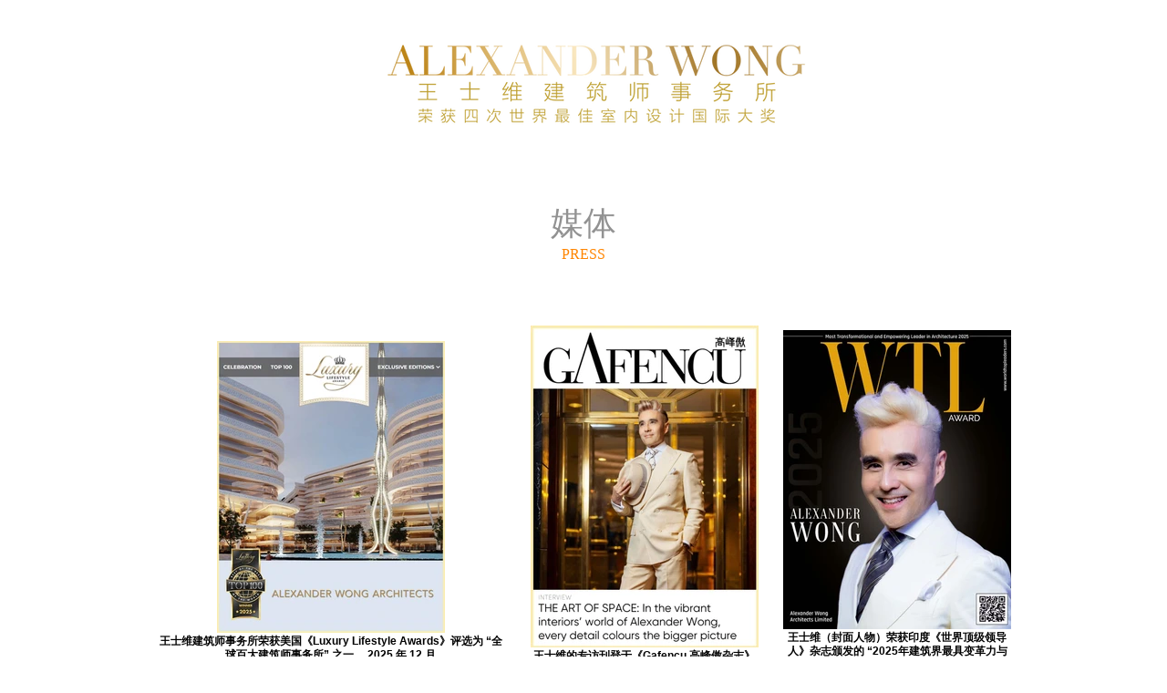

--- FILE ---
content_type: text/html; charset=UTF-8
request_url: https://www.alexanderwong.com.cn/press
body_size: 145281
content:
<!DOCTYPE html>
<html lang="en">
<head>
  
  <!-- SEO Tags -->
  <title>媒体 | alexanderwong-cn</title>
  <link rel="canonical" href="https://www.alexanderwong.com.cn/press"/>
  <meta name="robots" content="noindex"/>
  <meta property="og:title" content="媒体 | alexanderwong-cn"/>
  <meta property="og:image" content="https://static.wixstatic.com/media/30e335_f0f2c079ec0940dd85af968de80477d0.png/v1/fit/w_2500,h_1330,al_c/30e335_f0f2c079ec0940dd85af968de80477d0.png"/>
  <meta property="og:image:width" content="2500"/>
  <meta property="og:image:height" content="1330"/>
  <meta property="og:url" content="https://www.alexanderwong.com.cn/press"/>
  <meta property="og:site_name" content="alexanderwong-cn"/>
  <meta property="og:type" content="website"/>
  <meta name="fb_admins_meta_tag" content="AlexanderWongArchitects"/>
  <meta name="keywords" content="Alexander Wong, Architecture, Cinema theatre design, Design, Interior Design company, Luxury home, Rest room Design"/>
  <meta property="fb:admins" content="AlexanderWongArchitects"/>
  <meta name="twitter:card" content="summary_large_image"/>
  <meta name="twitter:title" content="媒体 | alexanderwong-cn"/>
  <meta name="twitter:image" content="https://static.wixstatic.com/media/30e335_f0f2c079ec0940dd85af968de80477d0.png/v1/fit/w_2500,h_1330,al_c/30e335_f0f2c079ec0940dd85af968de80477d0.png"/><meta name="google-site-verification" content="yPk-FOp1MLRVTbBDEbre_wjASJwKL1SX3wYmEmn38V0" />
<meta name="p:domain_verify" content="9b2d328cd3caa1a4f7f5e1182cef1107"/>

  
  <meta charset='utf-8'>
  <meta name="viewport" content="width=device-width, initial-scale=1" id="wixDesktopViewport" />
  <meta http-equiv="X-UA-Compatible" content="IE=edge">
  <meta name="generator" content="Wix.com Website Builder"/>

  <link rel="icon" sizes="192x192" href="https://static.wixstatic.com/media/30e335_f87dfad92c444a62974314d64af29feb%7Emv2.jpg/v1/fill/w_192%2Ch_192%2Clg_1%2Cusm_0.66_1.00_0.01/30e335_f87dfad92c444a62974314d64af29feb%7Emv2.jpg" type="image/jpeg"/>
  <link rel="shortcut icon" href="https://static.wixstatic.com/media/30e335_f87dfad92c444a62974314d64af29feb%7Emv2.jpg/v1/fill/w_192%2Ch_192%2Clg_1%2Cusm_0.66_1.00_0.01/30e335_f87dfad92c444a62974314d64af29feb%7Emv2.jpg" type="image/jpeg"/>
  <link rel="apple-touch-icon" href="https://static.wixstatic.com/media/30e335_f87dfad92c444a62974314d64af29feb%7Emv2.jpg/v1/fill/w_180%2Ch_180%2Clg_1%2Cusm_0.66_1.00_0.01/30e335_f87dfad92c444a62974314d64af29feb%7Emv2.jpg" type="image/jpeg"/>

  <!-- Safari Pinned Tab Icon -->
  <!-- <link rel="mask-icon" href="https://static.wixstatic.com/media/30e335_f87dfad92c444a62974314d64af29feb%7Emv2.jpg/v1/fill/w_192%2Ch_192%2Clg_1%2Cusm_0.66_1.00_0.01/30e335_f87dfad92c444a62974314d64af29feb%7Emv2.jpg"> -->

  <!-- Original trials -->
  


  <!-- Segmenter Polyfill -->
  <script>
    if (!window.Intl || !window.Intl.Segmenter) {
      (function() {
        var script = document.createElement('script');
        script.src = 'https://static.parastorage.com/unpkg/@formatjs/intl-segmenter@11.7.10/polyfill.iife.js';
        document.head.appendChild(script);
      })();
    }
  </script>

  <!-- Legacy Polyfills -->
  <script nomodule="" src="https://static.parastorage.com/unpkg/core-js-bundle@3.2.1/minified.js"></script>
  <script nomodule="" src="https://static.parastorage.com/unpkg/focus-within-polyfill@5.0.9/dist/focus-within-polyfill.js"></script>

  <!-- Performance API Polyfills -->
  <script>
  (function () {
    var noop = function noop() {};
    if ("performance" in window === false) {
      window.performance = {};
    }
    window.performance.mark = performance.mark || noop;
    window.performance.measure = performance.measure || noop;
    if ("now" in window.performance === false) {
      var nowOffset = Date.now();
      if (performance.timing && performance.timing.navigationStart) {
        nowOffset = performance.timing.navigationStart;
      }
      window.performance.now = function now() {
        return Date.now() - nowOffset;
      };
    }
  })();
  </script>

  <!-- Globals Definitions -->
  <script>
    (function () {
      var now = Date.now()
      window.initialTimestamps = {
        initialTimestamp: now,
        initialRequestTimestamp: Math.round(performance.timeOrigin ? performance.timeOrigin : now - performance.now())
      }

      window.thunderboltTag = "libs-releases-GA-local"
      window.thunderboltVersion = "1.16780.0"
    })();
  </script>

  <!-- Essential Viewer Model -->
  <script type="application/json" id="wix-essential-viewer-model">{"fleetConfig":{"fleetName":"thunderbolt-seo-renderer","type":"GA","code":0},"mode":{"qa":false,"enableTestApi":false,"debug":false,"ssrIndicator":false,"ssrOnly":false,"siteAssetsFallback":"enable","versionIndicator":false},"componentsLibrariesTopology":[{"artifactId":"editor-elements","namespace":"wixui","url":"https:\/\/static.parastorage.com\/services\/editor-elements\/1.14853.0"},{"artifactId":"editor-elements","namespace":"dsgnsys","url":"https:\/\/static.parastorage.com\/services\/editor-elements\/1.14853.0"}],"siteFeaturesConfigs":{"sessionManager":{"isRunningInDifferentSiteContext":false}},"language":{"userLanguage":"en"},"siteAssets":{"clientTopology":{"mediaRootUrl":"https:\/\/static.wixstatic.com","staticMediaUrl":"https:\/\/static.wixstatic.com\/media","moduleRepoUrl":"https:\/\/static.parastorage.com\/unpkg","fileRepoUrl":"https:\/\/static.parastorage.com\/services","viewerAppsUrl":"https:\/\/viewer-apps.parastorage.com","viewerAssetsUrl":"https:\/\/viewer-assets.parastorage.com","siteAssetsUrl":"https:\/\/siteassets.parastorage.com","pageJsonServerUrls":["https:\/\/pages.parastorage.com","https:\/\/staticorigin.wixstatic.com","https:\/\/www.alexanderwong.com.cn","https:\/\/fallback.wix.com\/wix-html-editor-pages-webapp\/page"],"pathOfTBModulesInFileRepoForFallback":"wix-thunderbolt\/dist\/"}},"siteFeatures":["accessibility","appMonitoring","assetsLoader","businessLogger","captcha","clickHandlerRegistrar","commonConfig","componentsLoader","componentsRegistry","consentPolicy","cyclicTabbing","domSelectors","environmentWixCodeSdk","environment","locationWixCodeSdk","mpaNavigation","navigationManager","navigationPhases","ooi","pages","panorama","renderer","reporter","router","scrollRestoration","seoWixCodeSdk","seo","sessionManager","siteMembersWixCodeSdk","siteMembers","siteScrollBlocker","siteWixCodeSdk","speculationRules","ssrCache","stores","structureApi","thunderboltInitializer","tpaCommons","tpaWorkerFeature","translations","usedPlatformApis","warmupData","windowMessageRegistrar","windowWixCodeSdk","wixCustomElementComponent","wixEmbedsApi","componentsReact","platform"],"site":{"externalBaseUrl":"https:\/\/www.alexanderwong.com.cn","isSEO":true},"media":{"staticMediaUrl":"https:\/\/static.wixstatic.com\/media","mediaRootUrl":"https:\/\/static.wixstatic.com\/","staticVideoUrl":"https:\/\/video.wixstatic.com\/"},"requestUrl":"https:\/\/www.alexanderwong.com.cn\/press","rollout":{"siteAssetsVersionsRollout":false,"isDACRollout":0,"isTBRollout":false},"commonConfig":{"brand":"wix","host":"VIEWER","bsi":"","consentPolicy":{},"consentPolicyHeader":{},"siteRevision":"769","renderingFlow":"NONE","language":"en","locale":"en-hk"},"interactionSampleRatio":0.01,"dynamicModelUrl":"https:\/\/www.alexanderwong.com.cn\/_api\/v2\/dynamicmodel","accessTokensUrl":"https:\/\/www.alexanderwong.com.cn\/_api\/v1\/access-tokens","isExcludedFromSecurityExperiments":false,"experiments":{"specs.thunderbolt.hardenFetchAndXHR":true,"specs.thunderbolt.securityExperiments":true}}</script>
  <script>window.viewerModel = JSON.parse(document.getElementById('wix-essential-viewer-model').textContent)</script>

  <script>
    window.commonConfig = viewerModel.commonConfig
  </script>

  
  <!-- BEGIN handleAccessTokens bundle -->

  <script data-url="https://static.parastorage.com/services/wix-thunderbolt/dist/handleAccessTokens.inline.4f2f9a53.bundle.min.js">(()=>{"use strict";function e(e){let{context:o,property:r,value:n,enumerable:i=!0}=e,c=e.get,l=e.set;if(!r||void 0===n&&!c&&!l)return new Error("property and value are required");let a=o||globalThis,s=a?.[r],u={};if(void 0!==n)u.value=n;else{if(c){let e=t(c);e&&(u.get=e)}if(l){let e=t(l);e&&(u.set=e)}}let p={...u,enumerable:i||!1,configurable:!1};void 0!==n&&(p.writable=!1);try{Object.defineProperty(a,r,p)}catch(e){return e instanceof TypeError?s:e}return s}function t(e,t){return"function"==typeof e?e:!0===e?.async&&"function"==typeof e.func?t?async function(t){return e.func(t)}:async function(){return e.func()}:"function"==typeof e?.func?e.func:void 0}try{e({property:"strictDefine",value:e})}catch{}try{e({property:"defineStrictObject",value:r})}catch{}try{e({property:"defineStrictMethod",value:n})}catch{}var o=["toString","toLocaleString","valueOf","constructor","prototype"];function r(t){let{context:n,property:c,propertiesToExclude:l=[],skipPrototype:a=!1,hardenPrototypePropertiesToExclude:s=[]}=t;if(!c)return new Error("property is required");let u=(n||globalThis)[c],p={},f=i(n,c);u&&("object"==typeof u||"function"==typeof u)&&Reflect.ownKeys(u).forEach(t=>{if(!l.includes(t)&&!o.includes(t)){let o=i(u,t);if(o&&(o.writable||o.configurable)){let{value:r,get:n,set:i,enumerable:c=!1}=o,l={};void 0!==r?l.value=r:n?l.get=n:i&&(l.set=i);try{let o=e({context:u,property:t,...l,enumerable:c});p[t]=o}catch(e){if(!(e instanceof TypeError))throw e;try{p[t]=o.value||o.get||o.set}catch{}}}}});let d={originalObject:u,originalProperties:p};if(!a&&void 0!==u?.prototype){let e=r({context:u,property:"prototype",propertiesToExclude:s,skipPrototype:!0});e instanceof Error||(d.originalPrototype=e?.originalObject,d.originalPrototypeProperties=e?.originalProperties)}return e({context:n,property:c,value:u,enumerable:f?.enumerable}),d}function n(t,o){let r=(o||globalThis)[t],n=i(o||globalThis,t);return r&&n&&(n.writable||n.configurable)?(Object.freeze(r),e({context:globalThis,property:t,value:r})):r}function i(e,t){if(e&&t)try{return Reflect.getOwnPropertyDescriptor(e,t)}catch{return}}function c(e){if("string"!=typeof e)return e;try{return decodeURIComponent(e).toLowerCase().trim()}catch{return e.toLowerCase().trim()}}function l(e,t){let o="";if("string"==typeof e)o=e.split("=")[0]?.trim()||"";else{if(!e||"string"!=typeof e.name)return!1;o=e.name}return t.has(c(o)||"")}function a(e,t){let o;return o="string"==typeof e?e.split(";").map(e=>e.trim()).filter(e=>e.length>0):e||[],o.filter(e=>!l(e,t))}var s=null;function u(){return null===s&&(s=typeof Document>"u"?void 0:Object.getOwnPropertyDescriptor(Document.prototype,"cookie")),s}function p(t,o){if(!globalThis?.cookieStore)return;let r=globalThis.cookieStore.get.bind(globalThis.cookieStore),n=globalThis.cookieStore.getAll.bind(globalThis.cookieStore),i=globalThis.cookieStore.set.bind(globalThis.cookieStore),c=globalThis.cookieStore.delete.bind(globalThis.cookieStore);return e({context:globalThis.CookieStore.prototype,property:"get",value:async function(e){return l(("string"==typeof e?e:e.name)||"",t)?null:r.call(this,e)},enumerable:!0}),e({context:globalThis.CookieStore.prototype,property:"getAll",value:async function(){return a(await n.apply(this,Array.from(arguments)),t)},enumerable:!0}),e({context:globalThis.CookieStore.prototype,property:"set",value:async function(){let e=Array.from(arguments);if(!l(1===e.length?e[0].name:e[0],t))return i.apply(this,e);o&&console.warn(o)},enumerable:!0}),e({context:globalThis.CookieStore.prototype,property:"delete",value:async function(){let e=Array.from(arguments);if(!l(1===e.length?e[0].name:e[0],t))return c.apply(this,e)},enumerable:!0}),e({context:globalThis.cookieStore,property:"prototype",value:globalThis.CookieStore.prototype,enumerable:!1}),e({context:globalThis,property:"cookieStore",value:globalThis.cookieStore,enumerable:!0}),{get:r,getAll:n,set:i,delete:c}}var f=["TextEncoder","TextDecoder","XMLHttpRequestEventTarget","EventTarget","URL","JSON","Reflect","Object","Array","Map","Set","WeakMap","WeakSet","Promise","Symbol","Error"],d=["addEventListener","removeEventListener","dispatchEvent","encodeURI","encodeURIComponent","decodeURI","decodeURIComponent"];const y=(e,t)=>{try{const o=t?t.get.call(document):document.cookie;return o.split(";").map(e=>e.trim()).filter(t=>t?.startsWith(e))[0]?.split("=")[1]}catch(e){return""}},g=(e="",t="",o="/")=>`${e}=; ${t?`domain=${t};`:""} max-age=0; path=${o}; expires=Thu, 01 Jan 1970 00:00:01 GMT`;function m(){(function(){if("undefined"!=typeof window){const e=performance.getEntriesByType("navigation")[0];return"back_forward"===(e?.type||"")}return!1})()&&function(){const{counter:e}=function(){const e=b("getItem");if(e){const[t,o]=e.split("-"),r=o?parseInt(o,10):0;if(r>=3){const e=t?Number(t):0;if(Date.now()-e>6e4)return{counter:0}}return{counter:r}}return{counter:0}}();e<3?(!function(e=1){b("setItem",`${Date.now()}-${e}`)}(e+1),window.location.reload()):console.error("ATS: Max reload attempts reached")}()}function b(e,t){try{return sessionStorage[e]("reload",t||"")}catch(e){console.error("ATS: Error calling sessionStorage:",e)}}const h="client-session-bind",v="sec-fetch-unsupported",{experiments:w}=window.viewerModel,T=[h,"client-binding",v,"svSession","smSession","server-session-bind","wixSession2","wixSession3"].map(e=>e.toLowerCase()),{cookie:S}=function(t,o){let r=new Set(t);return e({context:document,property:"cookie",set:{func:e=>function(e,t,o,r){let n=u(),i=c(t.split(";")[0]||"")||"";[...o].every(e=>!i.startsWith(e.toLowerCase()))&&n?.set?n.set.call(e,t):r&&console.warn(r)}(document,e,r,o)},get:{func:()=>function(e,t){let o=u();if(!o?.get)throw new Error("Cookie descriptor or getter not available");return a(o.get.call(e),t).join("; ")}(document,r)},enumerable:!0}),{cookieStore:p(r,o),cookie:u()}}(T),k="tbReady",x="security_overrideGlobals",{experiments:E,siteFeaturesConfigs:C,accessTokensUrl:P}=window.viewerModel,R=P,M={},O=(()=>{const e=y(h,S);if(w["specs.thunderbolt.browserCacheReload"]){y(v,S)||e?b("removeItem"):m()}return(()=>{const e=g(h),t=g(h,location.hostname);S.set.call(document,e),S.set.call(document,t)})(),e})();O&&(M["client-binding"]=O);const D=fetch;addEventListener(k,function e(t){const{logger:o}=t.detail;try{window.tb.init({fetch:D,fetchHeaders:M})}catch(e){const t=new Error("TB003");o.meter(`${x}_${t.message}`,{paramsOverrides:{errorType:x,eventString:t.message}}),window?.viewerModel?.mode.debug&&console.error(e)}finally{removeEventListener(k,e)}}),E["specs.thunderbolt.hardenFetchAndXHR"]||(window.fetchDynamicModel=()=>C.sessionManager.isRunningInDifferentSiteContext?Promise.resolve({}):fetch(R,{credentials:"same-origin",headers:M}).then(function(e){if(!e.ok)throw new Error(`[${e.status}]${e.statusText}`);return e.json()}),window.dynamicModelPromise=window.fetchDynamicModel())})();
//# sourceMappingURL=https://static.parastorage.com/services/wix-thunderbolt/dist/handleAccessTokens.inline.4f2f9a53.bundle.min.js.map</script>

<!-- END handleAccessTokens bundle -->

<!-- BEGIN overrideGlobals bundle -->

<script data-url="https://static.parastorage.com/services/wix-thunderbolt/dist/overrideGlobals.inline.ec13bfcf.bundle.min.js">(()=>{"use strict";function e(e){let{context:r,property:o,value:n,enumerable:i=!0}=e,c=e.get,a=e.set;if(!o||void 0===n&&!c&&!a)return new Error("property and value are required");let l=r||globalThis,u=l?.[o],s={};if(void 0!==n)s.value=n;else{if(c){let e=t(c);e&&(s.get=e)}if(a){let e=t(a);e&&(s.set=e)}}let p={...s,enumerable:i||!1,configurable:!1};void 0!==n&&(p.writable=!1);try{Object.defineProperty(l,o,p)}catch(e){return e instanceof TypeError?u:e}return u}function t(e,t){return"function"==typeof e?e:!0===e?.async&&"function"==typeof e.func?t?async function(t){return e.func(t)}:async function(){return e.func()}:"function"==typeof e?.func?e.func:void 0}try{e({property:"strictDefine",value:e})}catch{}try{e({property:"defineStrictObject",value:o})}catch{}try{e({property:"defineStrictMethod",value:n})}catch{}var r=["toString","toLocaleString","valueOf","constructor","prototype"];function o(t){let{context:n,property:c,propertiesToExclude:a=[],skipPrototype:l=!1,hardenPrototypePropertiesToExclude:u=[]}=t;if(!c)return new Error("property is required");let s=(n||globalThis)[c],p={},f=i(n,c);s&&("object"==typeof s||"function"==typeof s)&&Reflect.ownKeys(s).forEach(t=>{if(!a.includes(t)&&!r.includes(t)){let r=i(s,t);if(r&&(r.writable||r.configurable)){let{value:o,get:n,set:i,enumerable:c=!1}=r,a={};void 0!==o?a.value=o:n?a.get=n:i&&(a.set=i);try{let r=e({context:s,property:t,...a,enumerable:c});p[t]=r}catch(e){if(!(e instanceof TypeError))throw e;try{p[t]=r.value||r.get||r.set}catch{}}}}});let d={originalObject:s,originalProperties:p};if(!l&&void 0!==s?.prototype){let e=o({context:s,property:"prototype",propertiesToExclude:u,skipPrototype:!0});e instanceof Error||(d.originalPrototype=e?.originalObject,d.originalPrototypeProperties=e?.originalProperties)}return e({context:n,property:c,value:s,enumerable:f?.enumerable}),d}function n(t,r){let o=(r||globalThis)[t],n=i(r||globalThis,t);return o&&n&&(n.writable||n.configurable)?(Object.freeze(o),e({context:globalThis,property:t,value:o})):o}function i(e,t){if(e&&t)try{return Reflect.getOwnPropertyDescriptor(e,t)}catch{return}}function c(e){if("string"!=typeof e)return e;try{return decodeURIComponent(e).toLowerCase().trim()}catch{return e.toLowerCase().trim()}}function a(e,t){return e instanceof Headers?e.forEach((r,o)=>{l(o,t)||e.delete(o)}):Object.keys(e).forEach(r=>{l(r,t)||delete e[r]}),e}function l(e,t){return!t.has(c(e)||"")}function u(e,t){let r=!0,o=function(e){let t,r;if(globalThis.Request&&e instanceof Request)t=e.url;else{if("function"!=typeof e?.toString)throw new Error("Unsupported type for url");t=e.toString()}try{return new URL(t).pathname}catch{return r=t.replace(/#.+/gi,"").split("?").shift(),r.startsWith("/")?r:`/${r}`}}(e),n=c(o);return n&&t.some(e=>n.includes(e))&&(r=!1),r}function s(t,r,o){let n=fetch,i=XMLHttpRequest,c=new Set(r);function s(){let e=new i,r=e.open,n=e.setRequestHeader;return e.open=function(){let n=Array.from(arguments),i=n[1];if(n.length<2||u(i,t))return r.apply(e,n);throw new Error(o||`Request not allowed for path ${i}`)},e.setRequestHeader=function(t,r){l(decodeURIComponent(t),c)&&n.call(e,t,r)},e}return e({property:"fetch",value:function(){let e=function(e,t){return globalThis.Request&&e[0]instanceof Request&&e[0]?.headers?a(e[0].headers,t):e[1]?.headers&&a(e[1].headers,t),e}(arguments,c);return u(arguments[0],t)?n.apply(globalThis,Array.from(e)):new Promise((e,t)=>{t(new Error(o||`Request not allowed for path ${arguments[0]}`))})},enumerable:!0}),e({property:"XMLHttpRequest",value:s,enumerable:!0}),Object.keys(i).forEach(e=>{s[e]=i[e]}),{fetch:n,XMLHttpRequest:i}}var p=["TextEncoder","TextDecoder","XMLHttpRequestEventTarget","EventTarget","URL","JSON","Reflect","Object","Array","Map","Set","WeakMap","WeakSet","Promise","Symbol","Error"],f=["addEventListener","removeEventListener","dispatchEvent","encodeURI","encodeURIComponent","decodeURI","decodeURIComponent"];const d=function(){let t=globalThis.open,r=document.open;function o(e,r,o){let n="string"!=typeof e,i=t.call(window,e,r,o);return n||e&&function(e){return e.startsWith("//")&&/(?:[a-z0-9](?:[a-z0-9-]{0,61}[a-z0-9])?\.)+[a-z0-9][a-z0-9-]{0,61}[a-z0-9]/g.test(`${location.protocol}:${e}`)&&(e=`${location.protocol}${e}`),!e.startsWith("http")||new URL(e).hostname===location.hostname}(e)?{}:i}return e({property:"open",value:o,context:globalThis,enumerable:!0}),e({property:"open",value:function(e,t,n){return e?o(e,t,n):r.call(document,e||"",t||"",n||"")},context:document,enumerable:!0}),{open:t,documentOpen:r}},y=function(){let t=document.createElement,r=Element.prototype.setAttribute,o=Element.prototype.setAttributeNS;return e({property:"createElement",context:document,value:function(n,i){let a=t.call(document,n,i);if("iframe"===c(n)){e({property:"srcdoc",context:a,get:()=>"",set:()=>{console.warn("`srcdoc` is not allowed in iframe elements.")}});let t=function(e,t){"srcdoc"!==e.toLowerCase()?r.call(a,e,t):console.warn("`srcdoc` attribute is not allowed to be set.")},n=function(e,t,r){"srcdoc"!==t.toLowerCase()?o.call(a,e,t,r):console.warn("`srcdoc` attribute is not allowed to be set.")};a.setAttribute=t,a.setAttributeNS=n}return a},enumerable:!0}),{createElement:t,setAttribute:r,setAttributeNS:o}},m=["client-binding"],b=["/_api/v1/access-tokens","/_api/v2/dynamicmodel","/_api/one-app-session-web/v3/businesses"],h=function(){let t=setTimeout,r=setInterval;return o("setTimeout",0,globalThis),o("setInterval",0,globalThis),{setTimeout:t,setInterval:r};function o(t,r,o){let n=o||globalThis,i=n[t];if(!i||"function"!=typeof i)throw new Error(`Function ${t} not found or is not a function`);e({property:t,value:function(){let e=Array.from(arguments);if("string"!=typeof e[r])return i.apply(n,e);console.warn(`Calling ${t} with a String Argument at index ${r} is not allowed`)},context:o,enumerable:!0})}},v=function(){if(navigator&&"serviceWorker"in navigator){let t=navigator.serviceWorker.register;return e({context:navigator.serviceWorker,property:"register",value:function(){console.log("Service worker registration is not allowed")},enumerable:!0}),{register:t}}return{}};performance.mark("overrideGlobals started");const{isExcludedFromSecurityExperiments:g,experiments:w}=window.viewerModel,E=!g&&w["specs.thunderbolt.securityExperiments"];try{d(),E&&y(),w["specs.thunderbolt.hardenFetchAndXHR"]&&E&&s(b,m),v(),(e=>{let t=[],r=[];r=r.concat(["TextEncoder","TextDecoder"]),e&&(r=r.concat(["XMLHttpRequestEventTarget","EventTarget"])),r=r.concat(["URL","JSON"]),e&&(t=t.concat(["addEventListener","removeEventListener"])),t=t.concat(["encodeURI","encodeURIComponent","decodeURI","decodeURIComponent"]),r=r.concat(["String","Number"]),e&&r.push("Object"),r=r.concat(["Reflect"]),t.forEach(e=>{n(e),["addEventListener","removeEventListener"].includes(e)&&n(e,document)}),r.forEach(e=>{o({property:e})})})(E),E&&h()}catch(e){window?.viewerModel?.mode.debug&&console.error(e);const t=new Error("TB006");window.fedops?.reportError(t,"security_overrideGlobals"),window.Sentry?window.Sentry.captureException(t):globalThis.defineStrictProperty("sentryBuffer",[t],window,!1)}performance.mark("overrideGlobals ended")})();
//# sourceMappingURL=https://static.parastorage.com/services/wix-thunderbolt/dist/overrideGlobals.inline.ec13bfcf.bundle.min.js.map</script>

<!-- END overrideGlobals bundle -->


  
  <script>
    window.commonConfig = viewerModel.commonConfig

	
  </script>

  <!-- Initial CSS -->
  <style data-url="https://static.parastorage.com/services/wix-thunderbolt/dist/main.347af09f.min.css">@keyframes slide-horizontal-new{0%{transform:translateX(100%)}}@keyframes slide-horizontal-old{80%{opacity:1}to{opacity:0;transform:translateX(-100%)}}@keyframes slide-vertical-new{0%{transform:translateY(-100%)}}@keyframes slide-vertical-old{80%{opacity:1}to{opacity:0;transform:translateY(100%)}}@keyframes out-in-new{0%{opacity:0}}@keyframes out-in-old{to{opacity:0}}:root:active-view-transition{view-transition-name:none}::view-transition{pointer-events:none}:root:active-view-transition::view-transition-new(page-group),:root:active-view-transition::view-transition-old(page-group){animation-duration:.6s;cursor:wait;pointer-events:all}:root:active-view-transition-type(SlideHorizontal)::view-transition-old(page-group){animation:slide-horizontal-old .6s cubic-bezier(.83,0,.17,1) forwards;mix-blend-mode:normal}:root:active-view-transition-type(SlideHorizontal)::view-transition-new(page-group){animation:slide-horizontal-new .6s cubic-bezier(.83,0,.17,1) backwards;mix-blend-mode:normal}:root:active-view-transition-type(SlideVertical)::view-transition-old(page-group){animation:slide-vertical-old .6s cubic-bezier(.83,0,.17,1) forwards;mix-blend-mode:normal}:root:active-view-transition-type(SlideVertical)::view-transition-new(page-group){animation:slide-vertical-new .6s cubic-bezier(.83,0,.17,1) backwards;mix-blend-mode:normal}:root:active-view-transition-type(OutIn)::view-transition-old(page-group){animation:out-in-old .35s cubic-bezier(.22,1,.36,1) forwards}:root:active-view-transition-type(OutIn)::view-transition-new(page-group){animation:out-in-new .35s cubic-bezier(.64,0,.78,0) .35s backwards}@media(prefers-reduced-motion:reduce){::view-transition-group(*),::view-transition-new(*),::view-transition-old(*){animation:none!important}}body,html{background:transparent;border:0;margin:0;outline:0;padding:0;vertical-align:baseline}body{--scrollbar-width:0px;font-family:Arial,Helvetica,sans-serif;font-size:10px}body,html{height:100%}body{overflow-x:auto;overflow-y:scroll}body:not(.responsive) #site-root{min-width:var(--site-width);width:100%}body:not([data-js-loaded]) [data-hide-prejs]{visibility:hidden}interact-element{display:contents}#SITE_CONTAINER{position:relative}:root{--one-unit:1vw;--section-max-width:9999px;--spx-stopper-max:9999px;--spx-stopper-min:0px;--browser-zoom:1}@supports(-webkit-appearance:none) and (stroke-color:transparent){:root{--safari-sticky-fix:opacity;--experimental-safari-sticky-fix:translateZ(0)}}@supports(container-type:inline-size){:root{--one-unit:1cqw}}[id^=oldHoverBox-]{mix-blend-mode:plus-lighter;transition:opacity .5s ease,visibility .5s ease}[data-mesh-id$=inlineContent-gridContainer]:has(>[id^=oldHoverBox-]){isolation:isolate}</style>
<style data-url="https://static.parastorage.com/services/wix-thunderbolt/dist/main.renderer.9cb0985f.min.css">a,abbr,acronym,address,applet,b,big,blockquote,button,caption,center,cite,code,dd,del,dfn,div,dl,dt,em,fieldset,font,footer,form,h1,h2,h3,h4,h5,h6,header,i,iframe,img,ins,kbd,label,legend,li,nav,object,ol,p,pre,q,s,samp,section,small,span,strike,strong,sub,sup,table,tbody,td,tfoot,th,thead,title,tr,tt,u,ul,var{background:transparent;border:0;margin:0;outline:0;padding:0;vertical-align:baseline}input,select,textarea{box-sizing:border-box;font-family:Helvetica,Arial,sans-serif}ol,ul{list-style:none}blockquote,q{quotes:none}ins{text-decoration:none}del{text-decoration:line-through}table{border-collapse:collapse;border-spacing:0}a{cursor:pointer;text-decoration:none}.testStyles{overflow-y:hidden}.reset-button{-webkit-appearance:none;background:none;border:0;color:inherit;font:inherit;line-height:normal;outline:0;overflow:visible;padding:0;-webkit-user-select:none;-moz-user-select:none;-ms-user-select:none}:focus{outline:none}body.device-mobile-optimized:not(.disable-site-overflow){overflow-x:hidden;overflow-y:scroll}body.device-mobile-optimized:not(.responsive) #SITE_CONTAINER{margin-left:auto;margin-right:auto;overflow-x:visible;position:relative;width:320px}body.device-mobile-optimized:not(.responsive):not(.blockSiteScrolling) #SITE_CONTAINER{margin-top:0}body.device-mobile-optimized>*{max-width:100%!important}body.device-mobile-optimized #site-root{overflow-x:hidden;overflow-y:hidden}@supports(overflow:clip){body.device-mobile-optimized #site-root{overflow-x:clip;overflow-y:clip}}body.device-mobile-non-optimized #SITE_CONTAINER #site-root{overflow-x:clip;overflow-y:clip}body.device-mobile-non-optimized.fullScreenMode{background-color:#5f6360}body.device-mobile-non-optimized.fullScreenMode #MOBILE_ACTIONS_MENU,body.device-mobile-non-optimized.fullScreenMode #SITE_BACKGROUND,body.device-mobile-non-optimized.fullScreenMode #site-root,body.fullScreenMode #WIX_ADS{visibility:hidden}body.fullScreenMode{overflow-x:hidden!important;overflow-y:hidden!important}body.fullScreenMode.device-mobile-optimized #TINY_MENU{opacity:0;pointer-events:none}body.fullScreenMode-scrollable.device-mobile-optimized{overflow-x:hidden!important;overflow-y:auto!important}body.fullScreenMode-scrollable.device-mobile-optimized #masterPage,body.fullScreenMode-scrollable.device-mobile-optimized #site-root{overflow-x:hidden!important;overflow-y:hidden!important}body.fullScreenMode-scrollable.device-mobile-optimized #SITE_BACKGROUND,body.fullScreenMode-scrollable.device-mobile-optimized #masterPage{height:auto!important}body.fullScreenMode-scrollable.device-mobile-optimized #masterPage.mesh-layout{height:0!important}body.blockSiteScrolling,body.siteScrollingBlocked{position:fixed;width:100%}body.blockSiteScrolling #SITE_CONTAINER{margin-top:calc(var(--blocked-site-scroll-margin-top)*-1)}#site-root{margin:0 auto;min-height:100%;position:relative;top:var(--wix-ads-height)}#site-root img:not([src]){visibility:hidden}#site-root svg img:not([src]){visibility:visible}.auto-generated-link{color:inherit}#SCROLL_TO_BOTTOM,#SCROLL_TO_TOP{height:0}.has-click-trigger{cursor:pointer}.fullScreenOverlay{bottom:0;display:flex;justify-content:center;left:0;overflow-y:hidden;position:fixed;right:0;top:-60px;z-index:1005}.fullScreenOverlay>.fullScreenOverlayContent{bottom:0;left:0;margin:0 auto;overflow:hidden;position:absolute;right:0;top:60px;transform:translateZ(0)}[data-mesh-id$=centeredContent],[data-mesh-id$=form],[data-mesh-id$=inlineContent]{pointer-events:none;position:relative}[data-mesh-id$=-gridWrapper],[data-mesh-id$=-rotated-wrapper]{pointer-events:none}[data-mesh-id$=-gridContainer]>*,[data-mesh-id$=-rotated-wrapper]>*,[data-mesh-id$=inlineContent]>:not([data-mesh-id$=-gridContainer]){pointer-events:auto}.device-mobile-optimized #masterPage.mesh-layout #SOSP_CONTAINER_CUSTOM_ID{grid-area:2/1/3/2;-ms-grid-row:2;position:relative}#masterPage.mesh-layout{-ms-grid-rows:max-content max-content min-content max-content;-ms-grid-columns:100%;align-items:start;display:-ms-grid;display:grid;grid-template-columns:100%;grid-template-rows:max-content max-content min-content max-content;justify-content:stretch}#masterPage.mesh-layout #PAGES_CONTAINER,#masterPage.mesh-layout #SITE_FOOTER-placeholder,#masterPage.mesh-layout #SITE_FOOTER_WRAPPER,#masterPage.mesh-layout #SITE_HEADER-placeholder,#masterPage.mesh-layout #SITE_HEADER_WRAPPER,#masterPage.mesh-layout #SOSP_CONTAINER_CUSTOM_ID[data-state~=mobileView],#masterPage.mesh-layout #soapAfterPagesContainer,#masterPage.mesh-layout #soapBeforePagesContainer{-ms-grid-row-align:start;-ms-grid-column-align:start;-ms-grid-column:1}#masterPage.mesh-layout #SITE_HEADER-placeholder,#masterPage.mesh-layout #SITE_HEADER_WRAPPER{grid-area:1/1/2/2;-ms-grid-row:1}#masterPage.mesh-layout #PAGES_CONTAINER,#masterPage.mesh-layout #soapAfterPagesContainer,#masterPage.mesh-layout #soapBeforePagesContainer{grid-area:3/1/4/2;-ms-grid-row:3}#masterPage.mesh-layout #soapAfterPagesContainer,#masterPage.mesh-layout #soapBeforePagesContainer{width:100%}#masterPage.mesh-layout #PAGES_CONTAINER{align-self:stretch}#masterPage.mesh-layout main#PAGES_CONTAINER{display:block}#masterPage.mesh-layout #SITE_FOOTER-placeholder,#masterPage.mesh-layout #SITE_FOOTER_WRAPPER{grid-area:4/1/5/2;-ms-grid-row:4}#masterPage.mesh-layout #SITE_PAGES,#masterPage.mesh-layout [data-mesh-id=PAGES_CONTAINERcenteredContent],#masterPage.mesh-layout [data-mesh-id=PAGES_CONTAINERinlineContent]{height:100%}#masterPage.mesh-layout.desktop>*{width:100%}#masterPage.mesh-layout #PAGES_CONTAINER,#masterPage.mesh-layout #SITE_FOOTER,#masterPage.mesh-layout #SITE_FOOTER_WRAPPER,#masterPage.mesh-layout #SITE_HEADER,#masterPage.mesh-layout #SITE_HEADER_WRAPPER,#masterPage.mesh-layout #SITE_PAGES,#masterPage.mesh-layout #masterPageinlineContent{position:relative}#masterPage.mesh-layout #SITE_HEADER{grid-area:1/1/2/2}#masterPage.mesh-layout #SITE_FOOTER{grid-area:4/1/5/2}#masterPage.mesh-layout.overflow-x-clip #SITE_FOOTER,#masterPage.mesh-layout.overflow-x-clip #SITE_HEADER{overflow-x:clip}[data-z-counter]{z-index:0}[data-z-counter="0"]{z-index:auto}.wixSiteProperties{-webkit-font-smoothing:antialiased;-moz-osx-font-smoothing:grayscale}:root{--wst-button-color-fill-primary:rgb(var(--color_48));--wst-button-color-border-primary:rgb(var(--color_49));--wst-button-color-text-primary:rgb(var(--color_50));--wst-button-color-fill-primary-hover:rgb(var(--color_51));--wst-button-color-border-primary-hover:rgb(var(--color_52));--wst-button-color-text-primary-hover:rgb(var(--color_53));--wst-button-color-fill-primary-disabled:rgb(var(--color_54));--wst-button-color-border-primary-disabled:rgb(var(--color_55));--wst-button-color-text-primary-disabled:rgb(var(--color_56));--wst-button-color-fill-secondary:rgb(var(--color_57));--wst-button-color-border-secondary:rgb(var(--color_58));--wst-button-color-text-secondary:rgb(var(--color_59));--wst-button-color-fill-secondary-hover:rgb(var(--color_60));--wst-button-color-border-secondary-hover:rgb(var(--color_61));--wst-button-color-text-secondary-hover:rgb(var(--color_62));--wst-button-color-fill-secondary-disabled:rgb(var(--color_63));--wst-button-color-border-secondary-disabled:rgb(var(--color_64));--wst-button-color-text-secondary-disabled:rgb(var(--color_65));--wst-color-fill-base-1:rgb(var(--color_36));--wst-color-fill-base-2:rgb(var(--color_37));--wst-color-fill-base-shade-1:rgb(var(--color_38));--wst-color-fill-base-shade-2:rgb(var(--color_39));--wst-color-fill-base-shade-3:rgb(var(--color_40));--wst-color-fill-accent-1:rgb(var(--color_41));--wst-color-fill-accent-2:rgb(var(--color_42));--wst-color-fill-accent-3:rgb(var(--color_43));--wst-color-fill-accent-4:rgb(var(--color_44));--wst-color-fill-background-primary:rgb(var(--color_11));--wst-color-fill-background-secondary:rgb(var(--color_12));--wst-color-text-primary:rgb(var(--color_15));--wst-color-text-secondary:rgb(var(--color_14));--wst-color-action:rgb(var(--color_18));--wst-color-disabled:rgb(var(--color_39));--wst-color-title:rgb(var(--color_45));--wst-color-subtitle:rgb(var(--color_46));--wst-color-line:rgb(var(--color_47));--wst-font-style-h2:var(--font_2);--wst-font-style-h3:var(--font_3);--wst-font-style-h4:var(--font_4);--wst-font-style-h5:var(--font_5);--wst-font-style-h6:var(--font_6);--wst-font-style-body-large:var(--font_7);--wst-font-style-body-medium:var(--font_8);--wst-font-style-body-small:var(--font_9);--wst-font-style-body-x-small:var(--font_10);--wst-color-custom-1:rgb(var(--color_13));--wst-color-custom-2:rgb(var(--color_16));--wst-color-custom-3:rgb(var(--color_17));--wst-color-custom-4:rgb(var(--color_19));--wst-color-custom-5:rgb(var(--color_20));--wst-color-custom-6:rgb(var(--color_21));--wst-color-custom-7:rgb(var(--color_22));--wst-color-custom-8:rgb(var(--color_23));--wst-color-custom-9:rgb(var(--color_24));--wst-color-custom-10:rgb(var(--color_25));--wst-color-custom-11:rgb(var(--color_26));--wst-color-custom-12:rgb(var(--color_27));--wst-color-custom-13:rgb(var(--color_28));--wst-color-custom-14:rgb(var(--color_29));--wst-color-custom-15:rgb(var(--color_30));--wst-color-custom-16:rgb(var(--color_31));--wst-color-custom-17:rgb(var(--color_32));--wst-color-custom-18:rgb(var(--color_33));--wst-color-custom-19:rgb(var(--color_34));--wst-color-custom-20:rgb(var(--color_35))}.wix-presets-wrapper{display:contents}</style>

  <meta name="format-detection" content="telephone=no">
  <meta name="skype_toolbar" content="skype_toolbar_parser_compatible">
  
  

  

  

  <!-- head performance data start -->
  
  <!-- head performance data end -->
  

    


    
<style data-href="https://static.parastorage.com/services/editor-elements-library/dist/thunderbolt/rb_wixui.thunderbolt_bootstrap.a1b00b19.min.css">.cwL6XW{cursor:pointer}.sNF2R0{opacity:0}.hLoBV3{transition:opacity var(--transition-duration) cubic-bezier(.37,0,.63,1)}.Rdf41z,.hLoBV3{opacity:1}.ftlZWo{transition:opacity var(--transition-duration) cubic-bezier(.37,0,.63,1)}.ATGlOr,.ftlZWo{opacity:0}.KQSXD0{transition:opacity var(--transition-duration) cubic-bezier(.64,0,.78,0)}.KQSXD0,.pagQKE{opacity:1}._6zG5H{opacity:0;transition:opacity var(--transition-duration) cubic-bezier(.22,1,.36,1)}.BB49uC{transform:translateX(100%)}.j9xE1V{transition:transform var(--transition-duration) cubic-bezier(.87,0,.13,1)}.ICs7Rs,.j9xE1V{transform:translateX(0)}.DxijZJ{transition:transform var(--transition-duration) cubic-bezier(.87,0,.13,1)}.B5kjYq,.DxijZJ{transform:translateX(-100%)}.cJijIV{transition:transform var(--transition-duration) cubic-bezier(.87,0,.13,1)}.cJijIV,.hOxaWM{transform:translateX(0)}.T9p3fN{transform:translateX(100%);transition:transform var(--transition-duration) cubic-bezier(.87,0,.13,1)}.qDxYJm{transform:translateY(100%)}.aA9V0P{transition:transform var(--transition-duration) cubic-bezier(.87,0,.13,1)}.YPXPAS,.aA9V0P{transform:translateY(0)}.Xf2zsA{transition:transform var(--transition-duration) cubic-bezier(.87,0,.13,1)}.Xf2zsA,.y7Kt7s{transform:translateY(-100%)}.EeUgMu{transition:transform var(--transition-duration) cubic-bezier(.87,0,.13,1)}.EeUgMu,.fdHrtm{transform:translateY(0)}.WIFaG4{transform:translateY(100%);transition:transform var(--transition-duration) cubic-bezier(.87,0,.13,1)}body:not(.responsive) .JsJXaX{overflow-x:clip}:root:active-view-transition .JsJXaX{view-transition-name:page-group}.AnQkDU{display:grid;grid-template-columns:1fr;grid-template-rows:1fr;height:100%}.AnQkDU>div{align-self:stretch!important;grid-area:1/1/2/2;justify-self:stretch!important}.StylableButton2545352419__root{-archetype:box;border:none;box-sizing:border-box;cursor:pointer;display:block;height:100%;min-height:10px;min-width:10px;padding:0;touch-action:manipulation;width:100%}.StylableButton2545352419__root[disabled]{pointer-events:none}.StylableButton2545352419__root:not(:hover):not([disabled]).StylableButton2545352419--hasBackgroundColor{background-color:var(--corvid-background-color)!important}.StylableButton2545352419__root:hover:not([disabled]).StylableButton2545352419--hasHoverBackgroundColor{background-color:var(--corvid-hover-background-color)!important}.StylableButton2545352419__root:not(:hover)[disabled].StylableButton2545352419--hasDisabledBackgroundColor{background-color:var(--corvid-disabled-background-color)!important}.StylableButton2545352419__root:not(:hover):not([disabled]).StylableButton2545352419--hasBorderColor{border-color:var(--corvid-border-color)!important}.StylableButton2545352419__root:hover:not([disabled]).StylableButton2545352419--hasHoverBorderColor{border-color:var(--corvid-hover-border-color)!important}.StylableButton2545352419__root:not(:hover)[disabled].StylableButton2545352419--hasDisabledBorderColor{border-color:var(--corvid-disabled-border-color)!important}.StylableButton2545352419__root.StylableButton2545352419--hasBorderRadius{border-radius:var(--corvid-border-radius)!important}.StylableButton2545352419__root.StylableButton2545352419--hasBorderWidth{border-width:var(--corvid-border-width)!important}.StylableButton2545352419__root:not(:hover):not([disabled]).StylableButton2545352419--hasColor,.StylableButton2545352419__root:not(:hover):not([disabled]).StylableButton2545352419--hasColor .StylableButton2545352419__label{color:var(--corvid-color)!important}.StylableButton2545352419__root:hover:not([disabled]).StylableButton2545352419--hasHoverColor,.StylableButton2545352419__root:hover:not([disabled]).StylableButton2545352419--hasHoverColor .StylableButton2545352419__label{color:var(--corvid-hover-color)!important}.StylableButton2545352419__root:not(:hover)[disabled].StylableButton2545352419--hasDisabledColor,.StylableButton2545352419__root:not(:hover)[disabled].StylableButton2545352419--hasDisabledColor .StylableButton2545352419__label{color:var(--corvid-disabled-color)!important}.StylableButton2545352419__link{-archetype:box;box-sizing:border-box;color:#000;text-decoration:none}.StylableButton2545352419__container{align-items:center;display:flex;flex-basis:auto;flex-direction:row;flex-grow:1;height:100%;justify-content:center;overflow:hidden;transition:all .2s ease,visibility 0s;width:100%}.StylableButton2545352419__label{-archetype:text;-controller-part-type:LayoutChildDisplayDropdown,LayoutFlexChildSpacing(first);max-width:100%;min-width:1.8em;overflow:hidden;text-align:center;text-overflow:ellipsis;transition:inherit;white-space:nowrap}.StylableButton2545352419__root.StylableButton2545352419--isMaxContent .StylableButton2545352419__label{text-overflow:unset}.StylableButton2545352419__root.StylableButton2545352419--isWrapText .StylableButton2545352419__label{min-width:10px;overflow-wrap:break-word;white-space:break-spaces;word-break:break-word}.StylableButton2545352419__icon{-archetype:icon;-controller-part-type:LayoutChildDisplayDropdown,LayoutFlexChildSpacing(last);flex-shrink:0;height:50px;min-width:1px;transition:inherit}.StylableButton2545352419__icon.StylableButton2545352419--override{display:block!important}.StylableButton2545352419__icon svg,.StylableButton2545352419__icon>span{display:flex;height:inherit;width:inherit}.StylableButton2545352419__root:not(:hover):not([disalbed]).StylableButton2545352419--hasIconColor .StylableButton2545352419__icon svg{fill:var(--corvid-icon-color)!important;stroke:var(--corvid-icon-color)!important}.StylableButton2545352419__root:hover:not([disabled]).StylableButton2545352419--hasHoverIconColor .StylableButton2545352419__icon svg{fill:var(--corvid-hover-icon-color)!important;stroke:var(--corvid-hover-icon-color)!important}.StylableButton2545352419__root:not(:hover)[disabled].StylableButton2545352419--hasDisabledIconColor .StylableButton2545352419__icon svg{fill:var(--corvid-disabled-icon-color)!important;stroke:var(--corvid-disabled-icon-color)!important}.aeyn4z{bottom:0;left:0;position:absolute;right:0;top:0}.qQrFOK{cursor:pointer}.VDJedC{-webkit-tap-highlight-color:rgba(0,0,0,0);fill:var(--corvid-fill-color,var(--fill));fill-opacity:var(--fill-opacity);stroke:var(--corvid-stroke-color,var(--stroke));stroke-opacity:var(--stroke-opacity);stroke-width:var(--stroke-width);filter:var(--drop-shadow,none);opacity:var(--opacity);transform:var(--flip)}.VDJedC,.VDJedC svg{bottom:0;left:0;position:absolute;right:0;top:0}.VDJedC svg{height:var(--svg-calculated-height,100%);margin:auto;padding:var(--svg-calculated-padding,0);width:var(--svg-calculated-width,100%)}.VDJedC svg:not([data-type=ugc]){overflow:visible}.l4CAhn *{vector-effect:non-scaling-stroke}.Z_l5lU{-webkit-text-size-adjust:100%;-moz-text-size-adjust:100%;text-size-adjust:100%}ol.font_100,ul.font_100{color:#080808;font-family:"Arial, Helvetica, sans-serif",serif;font-size:10px;font-style:normal;font-variant:normal;font-weight:400;letter-spacing:normal;line-height:normal;margin:0;text-decoration:none}ol.font_100 li,ul.font_100 li{margin-bottom:12px}ol.wix-list-text-align,ul.wix-list-text-align{list-style-position:inside}ol.wix-list-text-align h1,ol.wix-list-text-align h2,ol.wix-list-text-align h3,ol.wix-list-text-align h4,ol.wix-list-text-align h5,ol.wix-list-text-align h6,ol.wix-list-text-align p,ul.wix-list-text-align h1,ul.wix-list-text-align h2,ul.wix-list-text-align h3,ul.wix-list-text-align h4,ul.wix-list-text-align h5,ul.wix-list-text-align h6,ul.wix-list-text-align p{display:inline}.HQSswv{cursor:pointer}.yi6otz{clip:rect(0 0 0 0);border:0;height:1px;margin:-1px;overflow:hidden;padding:0;position:absolute;width:1px}.zQ9jDz [data-attr-richtext-marker=true]{display:block}.zQ9jDz [data-attr-richtext-marker=true] table{border-collapse:collapse;margin:15px 0;width:100%}.zQ9jDz [data-attr-richtext-marker=true] table td{padding:12px;position:relative}.zQ9jDz [data-attr-richtext-marker=true] table td:after{border-bottom:1px solid currentColor;border-left:1px solid currentColor;bottom:0;content:"";left:0;opacity:.2;position:absolute;right:0;top:0}.zQ9jDz [data-attr-richtext-marker=true] table tr td:last-child:after{border-right:1px solid currentColor}.zQ9jDz [data-attr-richtext-marker=true] table tr:first-child td:after{border-top:1px solid currentColor}@supports(-webkit-appearance:none) and (stroke-color:transparent){.qvSjx3>*>:first-child{vertical-align:top}}@supports(-webkit-touch-callout:none){.qvSjx3>*>:first-child{vertical-align:top}}.LkZBpT :is(p,h1,h2,h3,h4,h5,h6,ul,ol,span[data-attr-richtext-marker],blockquote,div) [class$=rich-text__text],.LkZBpT :is(p,h1,h2,h3,h4,h5,h6,ul,ol,span[data-attr-richtext-marker],blockquote,div)[class$=rich-text__text]{color:var(--corvid-color,currentColor)}.LkZBpT :is(p,h1,h2,h3,h4,h5,h6,ul,ol,span[data-attr-richtext-marker],blockquote,div) span[style*=color]{color:var(--corvid-color,currentColor)!important}.Kbom4H{direction:var(--text-direction);min-height:var(--min-height);min-width:var(--min-width)}.Kbom4H .upNqi2{word-wrap:break-word;height:100%;overflow-wrap:break-word;position:relative;width:100%}.Kbom4H .upNqi2 ul{list-style:disc inside}.Kbom4H .upNqi2 li{margin-bottom:12px}.MMl86N blockquote,.MMl86N div,.MMl86N h1,.MMl86N h2,.MMl86N h3,.MMl86N h4,.MMl86N h5,.MMl86N h6,.MMl86N p{letter-spacing:normal;line-height:normal}.gYHZuN{min-height:var(--min-height);min-width:var(--min-width)}.gYHZuN .upNqi2{word-wrap:break-word;height:100%;overflow-wrap:break-word;position:relative;width:100%}.gYHZuN .upNqi2 ol,.gYHZuN .upNqi2 ul{letter-spacing:normal;line-height:normal;margin-inline-start:.5em;padding-inline-start:1.3em}.gYHZuN .upNqi2 ul{list-style-type:disc}.gYHZuN .upNqi2 ol{list-style-type:decimal}.gYHZuN .upNqi2 ol ul,.gYHZuN .upNqi2 ul ul{line-height:normal;list-style-type:circle}.gYHZuN .upNqi2 ol ol ul,.gYHZuN .upNqi2 ol ul ul,.gYHZuN .upNqi2 ul ol ul,.gYHZuN .upNqi2 ul ul ul{line-height:normal;list-style-type:square}.gYHZuN .upNqi2 li{font-style:inherit;font-weight:inherit;letter-spacing:normal;line-height:inherit}.gYHZuN .upNqi2 h1,.gYHZuN .upNqi2 h2,.gYHZuN .upNqi2 h3,.gYHZuN .upNqi2 h4,.gYHZuN .upNqi2 h5,.gYHZuN .upNqi2 h6,.gYHZuN .upNqi2 p{letter-spacing:normal;line-height:normal;margin-block:0;margin:0}.gYHZuN .upNqi2 a{color:inherit}.MMl86N,.ku3DBC{word-wrap:break-word;direction:var(--text-direction);min-height:var(--min-height);min-width:var(--min-width);mix-blend-mode:var(--blendMode,normal);overflow-wrap:break-word;pointer-events:none;text-align:start;text-shadow:var(--textOutline,0 0 transparent),var(--textShadow,0 0 transparent);text-transform:var(--textTransform,"none")}.MMl86N>*,.ku3DBC>*{pointer-events:auto}.MMl86N li,.ku3DBC li{font-style:inherit;font-weight:inherit;letter-spacing:normal;line-height:inherit}.MMl86N ol,.MMl86N ul,.ku3DBC ol,.ku3DBC ul{letter-spacing:normal;line-height:normal;margin-inline-end:0;margin-inline-start:.5em}.MMl86N:not(.Vq6kJx) ol,.MMl86N:not(.Vq6kJx) ul,.ku3DBC:not(.Vq6kJx) ol,.ku3DBC:not(.Vq6kJx) ul{padding-inline-end:0;padding-inline-start:1.3em}.MMl86N ul,.ku3DBC ul{list-style-type:disc}.MMl86N ol,.ku3DBC ol{list-style-type:decimal}.MMl86N ol ul,.MMl86N ul ul,.ku3DBC ol ul,.ku3DBC ul ul{list-style-type:circle}.MMl86N ol ol ul,.MMl86N ol ul ul,.MMl86N ul ol ul,.MMl86N ul ul ul,.ku3DBC ol ol ul,.ku3DBC ol ul ul,.ku3DBC ul ol ul,.ku3DBC ul ul ul{list-style-type:square}.MMl86N blockquote,.MMl86N div,.MMl86N h1,.MMl86N h2,.MMl86N h3,.MMl86N h4,.MMl86N h5,.MMl86N h6,.MMl86N p,.ku3DBC blockquote,.ku3DBC div,.ku3DBC h1,.ku3DBC h2,.ku3DBC h3,.ku3DBC h4,.ku3DBC h5,.ku3DBC h6,.ku3DBC p{margin-block:0;margin:0}.MMl86N a,.ku3DBC a{color:inherit}.Vq6kJx li{margin-inline-end:0;margin-inline-start:1.3em}.Vd6aQZ{overflow:hidden;padding:0;pointer-events:none;white-space:nowrap}.mHZSwn{display:none}.lvxhkV{bottom:0;left:0;position:absolute;right:0;top:0;width:100%}.QJjwEo{transform:translateY(-100%);transition:.2s ease-in}.kdBXfh{transition:.2s}.MP52zt{opacity:0;transition:.2s ease-in}.MP52zt.Bhu9m5{z-index:-1!important}.LVP8Wf{opacity:1;transition:.2s}.VrZrC0{height:auto}.VrZrC0,.cKxVkc{position:relative;width:100%}:host(:not(.device-mobile-optimized)) .vlM3HR,body:not(.device-mobile-optimized) .vlM3HR{margin-left:calc((100% - var(--site-width))/2);width:var(--site-width)}.AT7o0U[data-focuscycled=active]{outline:1px solid transparent}.AT7o0U[data-focuscycled=active]:not(:focus-within){outline:2px solid transparent;transition:outline .01s ease}.AT7o0U .vlM3HR{bottom:0;left:0;position:absolute;right:0;top:0}.Tj01hh,.jhxvbR{display:block;height:100%;width:100%}.jhxvbR img{max-width:var(--wix-img-max-width,100%)}.jhxvbR[data-animate-blur] img{filter:blur(9px);transition:filter .8s ease-in}.jhxvbR[data-animate-blur] img[data-load-done]{filter:none}.WzbAF8{direction:var(--direction)}.WzbAF8 .mpGTIt .O6KwRn{display:var(--item-display);height:var(--item-size);margin-block:var(--item-margin-block);margin-inline:var(--item-margin-inline);width:var(--item-size)}.WzbAF8 .mpGTIt .O6KwRn:last-child{margin-block:0;margin-inline:0}.WzbAF8 .mpGTIt .O6KwRn .oRtuWN{display:block}.WzbAF8 .mpGTIt .O6KwRn .oRtuWN .YaS0jR{height:var(--item-size);width:var(--item-size)}.WzbAF8 .mpGTIt{height:100%;position:absolute;white-space:nowrap;width:100%}:host(.device-mobile-optimized) .WzbAF8 .mpGTIt,body.device-mobile-optimized .WzbAF8 .mpGTIt{white-space:normal}.big2ZD{display:grid;grid-template-columns:1fr;grid-template-rows:1fr;height:calc(100% - var(--wix-ads-height));left:0;margin-top:var(--wix-ads-height);position:fixed;top:0;width:100%}.SHHiV9,.big2ZD{pointer-events:none;z-index:var(--pinned-layer-in-container,var(--above-all-in-container))}</style>
<style data-href="https://static.parastorage.com/services/editor-elements-library/dist/thunderbolt/rb_wixui.thunderbolt_bootstrap-classic.72e6a2a3.min.css">.PlZyDq{touch-action:manipulation}.uDW_Qe{align-items:center;box-sizing:border-box;display:flex;justify-content:var(--label-align);min-width:100%;text-align:initial;width:-moz-max-content;width:max-content}.uDW_Qe:before{max-width:var(--margin-start,0)}.uDW_Qe:after,.uDW_Qe:before{align-self:stretch;content:"";flex-grow:1}.uDW_Qe:after{max-width:var(--margin-end,0)}.FubTgk{height:100%}.FubTgk .uDW_Qe{border-radius:var(--corvid-border-radius,var(--rd,0));bottom:0;box-shadow:var(--shd,0 1px 4px rgba(0,0,0,.6));left:0;position:absolute;right:0;top:0;transition:var(--trans1,border-color .4s ease 0s,background-color .4s ease 0s)}.FubTgk .uDW_Qe:link,.FubTgk .uDW_Qe:visited{border-color:transparent}.FubTgk .l7_2fn{color:var(--corvid-color,rgb(var(--txt,var(--color_15,color_15))));font:var(--fnt,var(--font_5));margin:0;position:relative;transition:var(--trans2,color .4s ease 0s);white-space:nowrap}.FubTgk[aria-disabled=false] .uDW_Qe{background-color:var(--corvid-background-color,rgba(var(--bg,var(--color_17,color_17)),var(--alpha-bg,1)));border:solid var(--corvid-border-color,rgba(var(--brd,var(--color_15,color_15)),var(--alpha-brd,1))) var(--corvid-border-width,var(--brw,0));cursor:pointer!important}:host(.device-mobile-optimized) .FubTgk[aria-disabled=false]:active .uDW_Qe,body.device-mobile-optimized .FubTgk[aria-disabled=false]:active .uDW_Qe{background-color:var(--corvid-hover-background-color,rgba(var(--bgh,var(--color_18,color_18)),var(--alpha-bgh,1)));border-color:var(--corvid-hover-border-color,rgba(var(--brdh,var(--color_15,color_15)),var(--alpha-brdh,1)))}:host(.device-mobile-optimized) .FubTgk[aria-disabled=false]:active .l7_2fn,body.device-mobile-optimized .FubTgk[aria-disabled=false]:active .l7_2fn{color:var(--corvid-hover-color,rgb(var(--txth,var(--color_15,color_15))))}:host(:not(.device-mobile-optimized)) .FubTgk[aria-disabled=false]:hover .uDW_Qe,body:not(.device-mobile-optimized) .FubTgk[aria-disabled=false]:hover .uDW_Qe{background-color:var(--corvid-hover-background-color,rgba(var(--bgh,var(--color_18,color_18)),var(--alpha-bgh,1)));border-color:var(--corvid-hover-border-color,rgba(var(--brdh,var(--color_15,color_15)),var(--alpha-brdh,1)))}:host(:not(.device-mobile-optimized)) .FubTgk[aria-disabled=false]:hover .l7_2fn,body:not(.device-mobile-optimized) .FubTgk[aria-disabled=false]:hover .l7_2fn{color:var(--corvid-hover-color,rgb(var(--txth,var(--color_15,color_15))))}.FubTgk[aria-disabled=true] .uDW_Qe{background-color:var(--corvid-disabled-background-color,rgba(var(--bgd,204,204,204),var(--alpha-bgd,1)));border-color:var(--corvid-disabled-border-color,rgba(var(--brdd,204,204,204),var(--alpha-brdd,1)));border-style:solid;border-width:var(--corvid-border-width,var(--brw,0))}.FubTgk[aria-disabled=true] .l7_2fn{color:var(--corvid-disabled-color,rgb(var(--txtd,255,255,255)))}.uUxqWY{align-items:center;box-sizing:border-box;display:flex;justify-content:var(--label-align);min-width:100%;text-align:initial;width:-moz-max-content;width:max-content}.uUxqWY:before{max-width:var(--margin-start,0)}.uUxqWY:after,.uUxqWY:before{align-self:stretch;content:"";flex-grow:1}.uUxqWY:after{max-width:var(--margin-end,0)}.Vq4wYb[aria-disabled=false] .uUxqWY{cursor:pointer}:host(.device-mobile-optimized) .Vq4wYb[aria-disabled=false]:active .wJVzSK,body.device-mobile-optimized .Vq4wYb[aria-disabled=false]:active .wJVzSK{color:var(--corvid-hover-color,rgb(var(--txth,var(--color_15,color_15))));transition:var(--trans,color .4s ease 0s)}:host(:not(.device-mobile-optimized)) .Vq4wYb[aria-disabled=false]:hover .wJVzSK,body:not(.device-mobile-optimized) .Vq4wYb[aria-disabled=false]:hover .wJVzSK{color:var(--corvid-hover-color,rgb(var(--txth,var(--color_15,color_15))));transition:var(--trans,color .4s ease 0s)}.Vq4wYb .uUxqWY{bottom:0;left:0;position:absolute;right:0;top:0}.Vq4wYb .wJVzSK{color:var(--corvid-color,rgb(var(--txt,var(--color_15,color_15))));font:var(--fnt,var(--font_5));transition:var(--trans,color .4s ease 0s);white-space:nowrap}.Vq4wYb[aria-disabled=true] .wJVzSK{color:var(--corvid-disabled-color,rgb(var(--txtd,255,255,255)))}:host(:not(.device-mobile-optimized)) .CohWsy,body:not(.device-mobile-optimized) .CohWsy{display:flex}:host(:not(.device-mobile-optimized)) .V5AUxf,body:not(.device-mobile-optimized) .V5AUxf{-moz-column-gap:var(--margin);column-gap:var(--margin);direction:var(--direction);display:flex;margin:0 auto;position:relative;width:calc(100% - var(--padding)*2)}:host(:not(.device-mobile-optimized)) .V5AUxf>*,body:not(.device-mobile-optimized) .V5AUxf>*{direction:ltr;flex:var(--column-flex) 1 0%;left:0;margin-bottom:var(--padding);margin-top:var(--padding);min-width:0;position:relative;top:0}:host(.device-mobile-optimized) .V5AUxf,body.device-mobile-optimized .V5AUxf{display:block;padding-bottom:var(--padding-y);padding-left:var(--padding-x,0);padding-right:var(--padding-x,0);padding-top:var(--padding-y);position:relative}:host(.device-mobile-optimized) .V5AUxf>*,body.device-mobile-optimized .V5AUxf>*{margin-bottom:var(--margin);position:relative}:host(.device-mobile-optimized) .V5AUxf>:first-child,body.device-mobile-optimized .V5AUxf>:first-child{margin-top:var(--firstChildMarginTop,0)}:host(.device-mobile-optimized) .V5AUxf>:last-child,body.device-mobile-optimized .V5AUxf>:last-child{margin-bottom:var(--lastChildMarginBottom)}.LIhNy3{backface-visibility:hidden}.jhxvbR,.mtrorN{display:block;height:100%;width:100%}.jhxvbR img{max-width:var(--wix-img-max-width,100%)}.jhxvbR[data-animate-blur] img{filter:blur(9px);transition:filter .8s ease-in}.jhxvbR[data-animate-blur] img[data-load-done]{filter:none}.if7Vw2{height:100%;left:0;-webkit-mask-image:var(--mask-image,none);mask-image:var(--mask-image,none);-webkit-mask-position:var(--mask-position,0);mask-position:var(--mask-position,0);-webkit-mask-repeat:var(--mask-repeat,no-repeat);mask-repeat:var(--mask-repeat,no-repeat);-webkit-mask-size:var(--mask-size,100%);mask-size:var(--mask-size,100%);overflow:hidden;pointer-events:var(--fill-layer-background-media-pointer-events);position:absolute;top:0;width:100%}.if7Vw2.f0uTJH{clip:rect(0,auto,auto,0)}.if7Vw2 .i1tH8h{height:100%;position:absolute;top:0;width:100%}.if7Vw2 .DXi4PB{height:var(--fill-layer-image-height,100%);opacity:var(--fill-layer-image-opacity)}.if7Vw2 .DXi4PB img{height:100%;width:100%}@supports(-webkit-hyphens:none){.if7Vw2.f0uTJH{clip:auto;-webkit-clip-path:inset(0)}}.wG8dni{height:100%}.tcElKx{background-color:var(--bg-overlay-color);background-image:var(--bg-gradient);transition:var(--inherit-transition)}.ImALHf,.Ybjs9b{opacity:var(--fill-layer-video-opacity)}.UWmm3w{bottom:var(--media-padding-bottom);height:var(--media-padding-height);position:absolute;top:var(--media-padding-top);width:100%}.Yjj1af{transform:scale(var(--scale,1));transition:var(--transform-duration,transform 0s)}.ImALHf{height:100%;position:relative;width:100%}.KCM6zk{opacity:var(--fill-layer-video-opacity,var(--fill-layer-image-opacity,1))}.KCM6zk .DXi4PB,.KCM6zk .ImALHf,.KCM6zk .Ybjs9b{opacity:1}._uqPqy{clip-path:var(--fill-layer-clip)}._uqPqy,.eKyYhK{position:absolute;top:0}._uqPqy,.eKyYhK,.x0mqQS img{height:100%;width:100%}.pnCr6P{opacity:0}.blf7sp,.pnCr6P{position:absolute;top:0}.blf7sp{height:0;left:0;overflow:hidden;width:0}.rWP3Gv{left:0;pointer-events:var(--fill-layer-background-media-pointer-events);position:var(--fill-layer-background-media-position)}.Tr4n3d,.rWP3Gv,.wRqk6s{height:100%;top:0;width:100%}.wRqk6s{position:absolute}.Tr4n3d{background-color:var(--fill-layer-background-overlay-color);opacity:var(--fill-layer-background-overlay-blend-opacity-fallback,1);position:var(--fill-layer-background-overlay-position);transform:var(--fill-layer-background-overlay-transform)}@supports(mix-blend-mode:overlay){.Tr4n3d{mix-blend-mode:var(--fill-layer-background-overlay-blend-mode);opacity:var(--fill-layer-background-overlay-blend-opacity,1)}}.VXAmO2{--divider-pin-height__:min(1,calc(var(--divider-layers-pin-factor__) + 1));--divider-pin-layer-height__:var( --divider-layers-pin-factor__ );--divider-pin-border__:min(1,calc(var(--divider-layers-pin-factor__) / -1 + 1));height:calc(var(--divider-height__) + var(--divider-pin-height__)*var(--divider-layers-size__)*var(--divider-layers-y__))}.VXAmO2,.VXAmO2 .dy3w_9{left:0;position:absolute;width:100%}.VXAmO2 .dy3w_9{--divider-layer-i__:var(--divider-layer-i,0);background-position:left calc(50% + var(--divider-offset-x__) + var(--divider-layers-x__)*var(--divider-layer-i__)) bottom;background-repeat:repeat-x;border-bottom-style:solid;border-bottom-width:calc(var(--divider-pin-border__)*var(--divider-layer-i__)*var(--divider-layers-y__));height:calc(var(--divider-height__) + var(--divider-pin-layer-height__)*var(--divider-layer-i__)*var(--divider-layers-y__));opacity:calc(1 - var(--divider-layer-i__)/(var(--divider-layer-i__) + 1))}.UORcXs{--divider-height__:var(--divider-top-height,auto);--divider-offset-x__:var(--divider-top-offset-x,0px);--divider-layers-size__:var(--divider-top-layers-size,0);--divider-layers-y__:var(--divider-top-layers-y,0px);--divider-layers-x__:var(--divider-top-layers-x,0px);--divider-layers-pin-factor__:var(--divider-top-layers-pin-factor,0);border-top:var(--divider-top-padding,0) solid var(--divider-top-color,currentColor);opacity:var(--divider-top-opacity,1);top:0;transform:var(--divider-top-flip,scaleY(-1))}.UORcXs .dy3w_9{background-image:var(--divider-top-image,none);background-size:var(--divider-top-size,contain);border-color:var(--divider-top-color,currentColor);bottom:0;filter:var(--divider-top-filter,none)}.UORcXs .dy3w_9[data-divider-layer="1"]{display:var(--divider-top-layer-1-display,block)}.UORcXs .dy3w_9[data-divider-layer="2"]{display:var(--divider-top-layer-2-display,block)}.UORcXs .dy3w_9[data-divider-layer="3"]{display:var(--divider-top-layer-3-display,block)}.Io4VUz{--divider-height__:var(--divider-bottom-height,auto);--divider-offset-x__:var(--divider-bottom-offset-x,0px);--divider-layers-size__:var(--divider-bottom-layers-size,0);--divider-layers-y__:var(--divider-bottom-layers-y,0px);--divider-layers-x__:var(--divider-bottom-layers-x,0px);--divider-layers-pin-factor__:var(--divider-bottom-layers-pin-factor,0);border-bottom:var(--divider-bottom-padding,0) solid var(--divider-bottom-color,currentColor);bottom:0;opacity:var(--divider-bottom-opacity,1);transform:var(--divider-bottom-flip,none)}.Io4VUz .dy3w_9{background-image:var(--divider-bottom-image,none);background-size:var(--divider-bottom-size,contain);border-color:var(--divider-bottom-color,currentColor);bottom:0;filter:var(--divider-bottom-filter,none)}.Io4VUz .dy3w_9[data-divider-layer="1"]{display:var(--divider-bottom-layer-1-display,block)}.Io4VUz .dy3w_9[data-divider-layer="2"]{display:var(--divider-bottom-layer-2-display,block)}.Io4VUz .dy3w_9[data-divider-layer="3"]{display:var(--divider-bottom-layer-3-display,block)}.YzqVVZ{overflow:visible;position:relative}.mwF7X1{backface-visibility:hidden}.YGilLk{cursor:pointer}.Tj01hh{display:block}.MW5IWV,.Tj01hh{height:100%;width:100%}.MW5IWV{left:0;-webkit-mask-image:var(--mask-image,none);mask-image:var(--mask-image,none);-webkit-mask-position:var(--mask-position,0);mask-position:var(--mask-position,0);-webkit-mask-repeat:var(--mask-repeat,no-repeat);mask-repeat:var(--mask-repeat,no-repeat);-webkit-mask-size:var(--mask-size,100%);mask-size:var(--mask-size,100%);overflow:hidden;pointer-events:var(--fill-layer-background-media-pointer-events);position:absolute;top:0}.MW5IWV.N3eg0s{clip:rect(0,auto,auto,0)}.MW5IWV .Kv1aVt{height:100%;position:absolute;top:0;width:100%}.MW5IWV .dLPlxY{height:var(--fill-layer-image-height,100%);opacity:var(--fill-layer-image-opacity)}.MW5IWV .dLPlxY img{height:100%;width:100%}@supports(-webkit-hyphens:none){.MW5IWV.N3eg0s{clip:auto;-webkit-clip-path:inset(0)}}.VgO9Yg{height:100%}.LWbAav{background-color:var(--bg-overlay-color);background-image:var(--bg-gradient);transition:var(--inherit-transition)}.K_YxMd,.yK6aSC{opacity:var(--fill-layer-video-opacity)}.NGjcJN{bottom:var(--media-padding-bottom);height:var(--media-padding-height);position:absolute;top:var(--media-padding-top);width:100%}.mNGsUM{transform:scale(var(--scale,1));transition:var(--transform-duration,transform 0s)}.K_YxMd{height:100%;position:relative;width:100%}wix-media-canvas{display:block;height:100%}.I8xA4L{opacity:var(--fill-layer-video-opacity,var(--fill-layer-image-opacity,1))}.I8xA4L .K_YxMd,.I8xA4L .dLPlxY,.I8xA4L .yK6aSC{opacity:1}.bX9O_S{clip-path:var(--fill-layer-clip)}.Z_wCwr,.bX9O_S{position:absolute;top:0}.Jxk_UL img,.Z_wCwr,.bX9O_S{height:100%;width:100%}.K8MSra{opacity:0}.K8MSra,.YTb3b4{position:absolute;top:0}.YTb3b4{height:0;left:0;overflow:hidden;width:0}.SUz0WK{left:0;pointer-events:var(--fill-layer-background-media-pointer-events);position:var(--fill-layer-background-media-position)}.FNxOn5,.SUz0WK,.m4khSP{height:100%;top:0;width:100%}.FNxOn5{position:absolute}.m4khSP{background-color:var(--fill-layer-background-overlay-color);opacity:var(--fill-layer-background-overlay-blend-opacity-fallback,1);position:var(--fill-layer-background-overlay-position);transform:var(--fill-layer-background-overlay-transform)}@supports(mix-blend-mode:overlay){.m4khSP{mix-blend-mode:var(--fill-layer-background-overlay-blend-mode);opacity:var(--fill-layer-background-overlay-blend-opacity,1)}}._C0cVf{bottom:0;left:0;position:absolute;right:0;top:0;width:100%}.hFwGTD{transform:translateY(-100%);transition:.2s ease-in}.IQgXoP{transition:.2s}.Nr3Nid{opacity:0;transition:.2s ease-in}.Nr3Nid.l4oO6c{z-index:-1!important}.iQuoC4{opacity:1;transition:.2s}.CJF7A2{height:auto}.CJF7A2,.U4Bvut{position:relative;width:100%}:host(:not(.device-mobile-optimized)) .G5K6X8,body:not(.device-mobile-optimized) .G5K6X8{margin-left:calc((100% - var(--site-width))/2);width:var(--site-width)}.xU8fqS[data-focuscycled=active]{outline:1px solid transparent}.xU8fqS[data-focuscycled=active]:not(:focus-within){outline:2px solid transparent;transition:outline .01s ease}.xU8fqS ._4XcTfy{background-color:var(--screenwidth-corvid-background-color,rgba(var(--bg,var(--color_11,color_11)),var(--alpha-bg,1)));border-bottom:var(--brwb,0) solid var(--screenwidth-corvid-border-color,rgba(var(--brd,var(--color_15,color_15)),var(--alpha-brd,1)));border-top:var(--brwt,0) solid var(--screenwidth-corvid-border-color,rgba(var(--brd,var(--color_15,color_15)),var(--alpha-brd,1)));bottom:0;box-shadow:var(--shd,0 0 5px rgba(0,0,0,.7));left:0;position:absolute;right:0;top:0}.xU8fqS .gUbusX{background-color:rgba(var(--bgctr,var(--color_11,color_11)),var(--alpha-bgctr,1));border-radius:var(--rd,0);bottom:var(--brwb,0);top:var(--brwt,0)}.xU8fqS .G5K6X8,.xU8fqS .gUbusX{left:0;position:absolute;right:0}.xU8fqS .G5K6X8{bottom:0;top:0}:host(.device-mobile-optimized) .xU8fqS .G5K6X8,body.device-mobile-optimized .xU8fqS .G5K6X8{left:10px;right:10px}.SPY_vo{pointer-events:none}.BmZ5pC{min-height:calc(100vh - var(--wix-ads-height));min-width:var(--site-width);position:var(--bg-position);top:var(--wix-ads-height)}.BmZ5pC,.nTOEE9{height:100%;width:100%}.nTOEE9{overflow:hidden;position:relative}.nTOEE9.sqUyGm:hover{cursor:url([data-uri]),auto}.nTOEE9.C_JY0G:hover{cursor:url([data-uri]),auto}.RZQnmg{background-color:rgb(var(--color_11));border-radius:50%;bottom:12px;height:40px;opacity:0;pointer-events:none;position:absolute;right:12px;width:40px}.RZQnmg path{fill:rgb(var(--color_15))}.RZQnmg:focus{cursor:auto;opacity:1;pointer-events:auto}.rYiAuL{cursor:pointer}.gSXewE{height:0;left:0;overflow:hidden;top:0;width:0}.OJQ_3L,.gSXewE{position:absolute}.OJQ_3L{background-color:rgb(var(--color_11));border-radius:300px;bottom:0;cursor:pointer;height:40px;margin:16px 16px;opacity:0;pointer-events:none;right:0;width:40px}.OJQ_3L path{fill:rgb(var(--color_12))}.OJQ_3L:focus{cursor:auto;opacity:1;pointer-events:auto}.j7pOnl{box-sizing:border-box;height:100%;width:100%}.BI8PVQ{min-height:var(--image-min-height);min-width:var(--image-min-width)}.BI8PVQ img,img.BI8PVQ{filter:var(--filter-effect-svg-url);-webkit-mask-image:var(--mask-image,none);mask-image:var(--mask-image,none);-webkit-mask-position:var(--mask-position,0);mask-position:var(--mask-position,0);-webkit-mask-repeat:var(--mask-repeat,no-repeat);mask-repeat:var(--mask-repeat,no-repeat);-webkit-mask-size:var(--mask-size,100% 100%);mask-size:var(--mask-size,100% 100%);-o-object-position:var(--object-position);object-position:var(--object-position)}.MazNVa{left:var(--left,auto);position:var(--position-fixed,static);top:var(--top,auto);z-index:var(--z-index,auto)}.MazNVa .BI8PVQ img{box-shadow:0 0 0 #000;position:static;-webkit-user-select:none;-moz-user-select:none;-ms-user-select:none;user-select:none}.MazNVa .j7pOnl{display:block;overflow:hidden}.MazNVa .BI8PVQ{overflow:hidden}.c7cMWz{bottom:0;left:0;position:absolute;right:0;top:0}.FVGvCX{height:auto;position:relative;width:100%}body:not(.responsive) .zK7MhX{align-self:start;grid-area:1/1/1/1;height:100%;justify-self:stretch;left:0;position:relative}:host(:not(.device-mobile-optimized)) .c7cMWz,body:not(.device-mobile-optimized) .c7cMWz{margin-left:calc((100% - var(--site-width))/2);width:var(--site-width)}.fEm0Bo .c7cMWz{background-color:rgba(var(--bg,var(--color_11,color_11)),var(--alpha-bg,1));overflow:hidden}:host(.device-mobile-optimized) .c7cMWz,body.device-mobile-optimized .c7cMWz{left:10px;right:10px}.PFkO7r{bottom:0;left:0;position:absolute;right:0;top:0}.HT5ybB{height:auto;position:relative;width:100%}body:not(.responsive) .dBAkHi{align-self:start;grid-area:1/1/1/1;height:100%;justify-self:stretch;left:0;position:relative}:host(:not(.device-mobile-optimized)) .PFkO7r,body:not(.device-mobile-optimized) .PFkO7r{margin-left:calc((100% - var(--site-width))/2);width:var(--site-width)}:host(.device-mobile-optimized) .PFkO7r,body.device-mobile-optimized .PFkO7r{left:10px;right:10px}</style>
<style data-href="https://static.parastorage.com/services/editor-elements-library/dist/thunderbolt/rb_wixui.thunderbolt[Container_RectangleArea].8fabd043.min.css">.cwL6XW{cursor:pointer}.jbrj02{--container-corvid-background-color:rgba(var(--bg,var(--color_11,color_11)),var(--alpha-bg,1))}.IvR70V{background-color:var(--container-corvid-background-color,rgba(var(--bg,var(--color_11,color_11)),var(--alpha-bg,1)));bottom:0;left:0;overflow:hidden;position:absolute;right:0;top:0}</style>
<style data-href="https://static.parastorage.com/services/editor-elements-library/dist/thunderbolt/rb_wixui.thunderbolt[SkipToContentButton].39deac6a.min.css">.LHrbPP{background:#fff;border-radius:24px;color:#116dff;cursor:pointer;font-family:Helvetica,Arial,メイリオ,meiryo,ヒラギノ角ゴ pro w3,hiragino kaku gothic pro,sans-serif;font-size:14px;height:0;left:50%;margin-left:-94px;opacity:0;padding:0 24px 0 24px;pointer-events:none;position:absolute;top:60px;width:0;z-index:9999}.LHrbPP:focus{border:2px solid;height:40px;opacity:1;pointer-events:auto;width:auto}</style>
<style data-href="https://static.parastorage.com/services/editor-elements-library/dist/thunderbolt/rb_wixui.thunderbolt[SeoTpaGallery].95723424.min.css">.slvSuv{border-collapse:separate;border-spacing:20px}.slvSuv th{vertical-align:middle}</style>
<style data-href="https://static.parastorage.com/services/editor-elements-library/dist/thunderbolt/rb_wixui.thunderbolt[ClassicSection].6435d050.min.css">.MW5IWV{height:100%;left:0;-webkit-mask-image:var(--mask-image,none);mask-image:var(--mask-image,none);-webkit-mask-position:var(--mask-position,0);mask-position:var(--mask-position,0);-webkit-mask-repeat:var(--mask-repeat,no-repeat);mask-repeat:var(--mask-repeat,no-repeat);-webkit-mask-size:var(--mask-size,100%);mask-size:var(--mask-size,100%);overflow:hidden;pointer-events:var(--fill-layer-background-media-pointer-events);position:absolute;top:0;width:100%}.MW5IWV.N3eg0s{clip:rect(0,auto,auto,0)}.MW5IWV .Kv1aVt{height:100%;position:absolute;top:0;width:100%}.MW5IWV .dLPlxY{height:var(--fill-layer-image-height,100%);opacity:var(--fill-layer-image-opacity)}.MW5IWV .dLPlxY img{height:100%;width:100%}@supports(-webkit-hyphens:none){.MW5IWV.N3eg0s{clip:auto;-webkit-clip-path:inset(0)}}.VgO9Yg{height:100%}.LWbAav{background-color:var(--bg-overlay-color);background-image:var(--bg-gradient);transition:var(--inherit-transition)}.K_YxMd,.yK6aSC{opacity:var(--fill-layer-video-opacity)}.NGjcJN{bottom:var(--media-padding-bottom);height:var(--media-padding-height);position:absolute;top:var(--media-padding-top);width:100%}.mNGsUM{transform:scale(var(--scale,1));transition:var(--transform-duration,transform 0s)}.K_YxMd{height:100%;position:relative;width:100%}wix-media-canvas{display:block;height:100%}.I8xA4L{opacity:var(--fill-layer-video-opacity,var(--fill-layer-image-opacity,1))}.I8xA4L .K_YxMd,.I8xA4L .dLPlxY,.I8xA4L .yK6aSC{opacity:1}.Oqnisf{overflow:visible}.Oqnisf>.MW5IWV .LWbAav{background-color:var(--section-corvid-background-color,var(--bg-overlay-color))}.cM88eO{backface-visibility:hidden}.YtfWHd{left:0;top:0}.YtfWHd,.mj3xJ8{position:absolute}.mj3xJ8{clip:rect(0 0 0 0);background-color:#fff;border-radius:50%;bottom:3px;color:#000;display:grid;height:24px;outline:1px solid #000;place-items:center;pointer-events:none;right:3px;width:24px;z-index:9999}.mj3xJ8:active,.mj3xJ8:focus{clip:auto;pointer-events:auto}.Tj01hh,.jhxvbR{display:block;height:100%;width:100%}.jhxvbR img{max-width:var(--wix-img-max-width,100%)}.jhxvbR[data-animate-blur] img{filter:blur(9px);transition:filter .8s ease-in}.jhxvbR[data-animate-blur] img[data-load-done]{filter:none}.bX9O_S{clip-path:var(--fill-layer-clip)}.Z_wCwr,.bX9O_S{position:absolute;top:0}.Jxk_UL img,.Z_wCwr,.bX9O_S{height:100%;width:100%}.K8MSra{opacity:0}.K8MSra,.YTb3b4{position:absolute;top:0}.YTb3b4{height:0;left:0;overflow:hidden;width:0}.SUz0WK{left:0;pointer-events:var(--fill-layer-background-media-pointer-events);position:var(--fill-layer-background-media-position)}.FNxOn5,.SUz0WK,.m4khSP{height:100%;top:0;width:100%}.FNxOn5{position:absolute}.m4khSP{background-color:var(--fill-layer-background-overlay-color);opacity:var(--fill-layer-background-overlay-blend-opacity-fallback,1);position:var(--fill-layer-background-overlay-position);transform:var(--fill-layer-background-overlay-transform)}@supports(mix-blend-mode:overlay){.m4khSP{mix-blend-mode:var(--fill-layer-background-overlay-blend-mode);opacity:var(--fill-layer-background-overlay-blend-opacity,1)}}.dkukWC{--divider-pin-height__:min(1,calc(var(--divider-layers-pin-factor__) + 1));--divider-pin-layer-height__:var( --divider-layers-pin-factor__ );--divider-pin-border__:min(1,calc(var(--divider-layers-pin-factor__) / -1 + 1));height:calc(var(--divider-height__) + var(--divider-pin-height__)*var(--divider-layers-size__)*var(--divider-layers-y__))}.dkukWC,.dkukWC .FRCqDF{left:0;position:absolute;width:100%}.dkukWC .FRCqDF{--divider-layer-i__:var(--divider-layer-i,0);background-position:left calc(50% + var(--divider-offset-x__) + var(--divider-layers-x__)*var(--divider-layer-i__)) bottom;background-repeat:repeat-x;border-bottom-style:solid;border-bottom-width:calc(var(--divider-pin-border__)*var(--divider-layer-i__)*var(--divider-layers-y__));height:calc(var(--divider-height__) + var(--divider-pin-layer-height__)*var(--divider-layer-i__)*var(--divider-layers-y__));opacity:calc(1 - var(--divider-layer-i__)/(var(--divider-layer-i__) + 1))}.xnZvZH{--divider-height__:var(--divider-top-height,auto);--divider-offset-x__:var(--divider-top-offset-x,0px);--divider-layers-size__:var(--divider-top-layers-size,0);--divider-layers-y__:var(--divider-top-layers-y,0px);--divider-layers-x__:var(--divider-top-layers-x,0px);--divider-layers-pin-factor__:var(--divider-top-layers-pin-factor,0);border-top:var(--divider-top-padding,0) solid var(--divider-top-color,currentColor);opacity:var(--divider-top-opacity,1);top:0;transform:var(--divider-top-flip,scaleY(-1))}.xnZvZH .FRCqDF{background-image:var(--divider-top-image,none);background-size:var(--divider-top-size,contain);border-color:var(--divider-top-color,currentColor);bottom:0;filter:var(--divider-top-filter,none)}.xnZvZH .FRCqDF[data-divider-layer="1"]{display:var(--divider-top-layer-1-display,block)}.xnZvZH .FRCqDF[data-divider-layer="2"]{display:var(--divider-top-layer-2-display,block)}.xnZvZH .FRCqDF[data-divider-layer="3"]{display:var(--divider-top-layer-3-display,block)}.MBOSCN{--divider-height__:var(--divider-bottom-height,auto);--divider-offset-x__:var(--divider-bottom-offset-x,0px);--divider-layers-size__:var(--divider-bottom-layers-size,0);--divider-layers-y__:var(--divider-bottom-layers-y,0px);--divider-layers-x__:var(--divider-bottom-layers-x,0px);--divider-layers-pin-factor__:var(--divider-bottom-layers-pin-factor,0);border-bottom:var(--divider-bottom-padding,0) solid var(--divider-bottom-color,currentColor);bottom:0;opacity:var(--divider-bottom-opacity,1);transform:var(--divider-bottom-flip,none)}.MBOSCN .FRCqDF{background-image:var(--divider-bottom-image,none);background-size:var(--divider-bottom-size,contain);border-color:var(--divider-bottom-color,currentColor);bottom:0;filter:var(--divider-bottom-filter,none)}.MBOSCN .FRCqDF[data-divider-layer="1"]{display:var(--divider-bottom-layer-1-display,block)}.MBOSCN .FRCqDF[data-divider-layer="2"]{display:var(--divider-bottom-layer-2-display,block)}.MBOSCN .FRCqDF[data-divider-layer="3"]{display:var(--divider-bottom-layer-3-display,block)}</style>
<style data-href="https://static.parastorage.com/services/wix-thunderbolt/dist/group_7.bae0ce0c.chunk.min.css">.TWFxr5{height:auto!important}.May50y{overflow:hidden!important}</style>
<script type="speculationrules">{"prefetch":[{"tag":"mpa-prefetch-moderate","where":{"and":[{"href_matches":"/*"},{"not":{"href_matches":"/press"}}]},"eagerness":"moderate"}]}</script>
<style id="css_masterPage">@font-face {font-family: 'open sans'; font-style: italic; font-weight: 700; src: url('//static.parastorage.com/fonts/v2/09e37a90-97bc-4292-863a-a9e5b278309d/v1/open sans.woff2') format('woff2'); unicode-range: U+000D, U+0020-007E, U+00A0-017F, U+0192, U+01A0-01A1, U+01AF-01B0, U+01F0, U+01FA-01FF, U+0218-021B, U+0237, U+02BC, U+02C6-02C7, U+02C9, U+02D8-02DD, U+02F3, U+0384-038A, U+038C, U+038E-03A1, U+03A3-03CE, U+03D1-03D2, U+03D6, U+0400-0486, U+0488-0513, U+1E00-1E01, U+1E3E-1E3F, U+1E80-1E85, U+1EA0-1EF9, U+1F4D, U+1FDE, U+2000-200B, U+2010-2015, U+2017-201E, U+2020-2022, U+2026, U+202F-2030, U+2032-2033, U+2039-203A, U+203C, U+2044, U+205F, U+2070, U+2074-2079, U+207F, U+20A3-20A4, U+20A7, U+20AB-20AC, U+2105, U+2113, U+2116, U+2120, U+2122, U+2126, U+212E, U+215B-215E, U+2202, U+2206, U+220F, U+2211-2212, U+221A, U+221E, U+222B, U+2248, U+2260, U+2264-2265, U+2400, U+25CA, U+E000, U+FB00-FB04, U+FEFF, U+FFFC-FFFD;font-display: swap;
}
@font-face {font-family: 'open sans'; font-style: normal; font-weight: 400; src: url('//static.parastorage.com/fonts/v2/e59e6f5c-7ac5-47cf-8fe5-22ee5f11aa42/v1/open sans.woff2') format('woff2'); unicode-range: U+000D, U+0020-007E, U+00A0-017F, U+0192, U+01A0-01A1, U+01AF-01B0, U+01F0, U+01FA-01FF, U+0218-021B, U+0237, U+02BC, U+02C6-02C7, U+02C9, U+02D8-02DD, U+02F3, U+0384-038A, U+038C, U+038E-03A1, U+03A3-03CE, U+03D1-03D2, U+03D6, U+0400-0486, U+0488-0513, U+1E00-1E01, U+1E3E-1E3F, U+1E80-1E85, U+1EA0-1EF9, U+1F4D, U+1FDE, U+2000-200B, U+2010-2015, U+2017-201E, U+2020-2022, U+2026, U+202F-2030, U+2032-2033, U+2039-203A, U+203C, U+2044, U+205F, U+2070, U+2074-2079, U+207F, U+20A3-20A4, U+20A7, U+20AB-20AC, U+2105, U+2113, U+2116, U+2120, U+2122, U+2126, U+212E, U+215B-215E, U+2202, U+2206, U+220F, U+2211-2212, U+221A, U+221E, U+222B, U+2248, U+2260, U+2264-2265, U+2400, U+25CA, U+E000, U+FB00-FB04, U+FEFF, U+FFFC-FFFD;font-display: swap;
}
@font-face {font-family: 'open sans'; font-style: normal; font-weight: 700; src: url('//static.parastorage.com/fonts/v2/66ed32a6-d63b-4f2e-9895-91f58fc7bde6/v1/open sans.woff2') format('woff2'); unicode-range: U+000D, U+0020-007E, U+00A0-017F, U+0192, U+01A0-01A1, U+01AF-01B0, U+01F0, U+01FA-01FF, U+0218-021B, U+0237, U+02BC, U+02C6-02C7, U+02C9, U+02D8-02DD, U+02F3, U+0384-038A, U+038C, U+038E-03A1, U+03A3-03CE, U+03D1-03D2, U+03D6, U+0400-0486, U+0488-0513, U+1E00-1E01, U+1E3E-1E3F, U+1E80-1E85, U+1EA0-1EF9, U+1F4D, U+1FDE, U+2000-200B, U+2010-2015, U+2017-201E, U+2020-2022, U+2026, U+202F-2030, U+2032-2033, U+2039-203A, U+203C, U+2044, U+205F, U+2070, U+2074-2079, U+207F, U+20A3-20A4, U+20A7, U+20AB-20AC, U+2105, U+2113, U+2116, U+2120, U+2122, U+2126, U+212E, U+215B-215E, U+2202, U+2206, U+220F, U+2211-2212, U+221A, U+221E, U+222B, U+2248, U+2260, U+2264-2265, U+2400, U+25CA, U+E000, U+FB00-FB04, U+FEFF, U+FFFC-FFFD;font-display: swap;
}
@font-face {font-family: 'open sans'; font-style: italic; font-weight: 400; src: url('//static.parastorage.com/fonts/v2/e3af1b1e-e84c-47bd-96ed-ea490697a5d3/v1/open sans.woff2') format('woff2'); unicode-range: U+000D, U+0020-007E, U+00A0-017F, U+0192, U+01A0-01A1, U+01AF-01B0, U+01F0, U+01FA-01FF, U+0218-021B, U+0237, U+02BC, U+02C6-02C7, U+02C9, U+02D8-02DD, U+02F3, U+0384-038A, U+038C, U+038E-03A1, U+03A3-03CE, U+03D1-03D2, U+03D6, U+0400-0486, U+0488-0513, U+1E00-1E01, U+1E3E-1E3F, U+1E80-1E85, U+1EA0-1EF9, U+1F4D, U+1FDE, U+2000-200B, U+2010-2015, U+2017-201E, U+2020-2022, U+2026, U+202F-2030, U+2032-2033, U+2039-203A, U+203C, U+2044, U+205F, U+2070, U+2074-2079, U+207F, U+20A3-20A4, U+20A7, U+20AB-20AC, U+2105, U+2113, U+2116, U+2120, U+2122, U+2126, U+212E, U+215B-215E, U+2202, U+2206, U+220F, U+2211-2212, U+221A, U+221E, U+222B, U+2248, U+2260, U+2264-2265, U+2400, U+25CA, U+E000, U+FB00-FB04, U+FEFF, U+FFFC-FFFD;font-display: swap;
}#masterPage:not(.landingPage) #PAGES_CONTAINER{margin-top:0px;margin-bottom:0px;}#masterPage.landingPage #SITE_HEADER{display:none;}#masterPage.landingPage #SITE_FOOTER{display:none;}#masterPage.landingPage #SITE_HEADER-placeholder{display:none;}#masterPage.landingPage #SITE_FOOTER-placeholder{display:none;}#SITE_CONTAINER.focus-ring-active :not(.has-custom-focus):not(.ignore-focus):not([tabindex="-1"]):focus, #SITE_CONTAINER.focus-ring-active :not(.has-custom-focus):not(.ignore-focus):not([tabindex="-1"]):focus ~ .wixSdkShowFocusOnSibling{--focus-ring-box-shadow:0 0 0 1px #ffffff, 0 0 0 3px #116dff;box-shadow:var(--focus-ring-box-shadow) !important;z-index:1;}.has-inner-focus-ring{--focus-ring-box-shadow:inset 0 0 0 1px #ffffff, inset 0 0 0 3px #116dff !important;}#masterPage{left:0;margin-left:0;width:100%;min-width:0;}#SITE_HEADER{--pinned-layer-in-container:50;--above-all-in-container:49;}#PAGES_CONTAINER{--pinned-layer-in-container:51;--above-all-in-container:49;}#SITE_FOOTER{--pinned-layer-in-container:52;--above-all-in-container:49;}:root,:host, .spxThemeOverride, .max-width-container, #root{--color_0:255,255,255;--color_1:255,255,255;--color_2:0,0,0;--color_3:237,28,36;--color_4:0,136,203;--color_5:255,203,5;--color_6:114,114,114;--color_7:176,176,176;--color_8:255,255,255;--color_9:114,114,114;--color_10:176,176,176;--color_11:255,255,255;--color_12:198,198,198;--color_13:146,146,146;--color_14:71,71,71;--color_15:28,28,28;--color_16:177,244,213;--color_17:137,234,189;--color_18:38,224,137;--color_19:25,149,91;--color_20:12,74,45;--color_21:255,215,225;--color_22:255,175,195;--color_23:191,131,146;--color_24:127,87,97;--color_25:63,43,48;--color_26:229,219,181;--color_27:204,190,139;--color_28:178,154,66;--color_29:118,102,44;--color_30:59,51,22;--color_31:169,223,219;--color_32:122,192,187;--color_33:44,160,152;--color_34:29,107,101;--color_35:14,53,50;--color_36:255,255,255;--color_37:28,28,28;--color_38:198,198,198;--color_39:146,146,146;--color_40:71,71,71;--color_41:38,224,137;--color_42:204,190,139;--color_43:146,146,146;--color_44:255,255,255;--color_45:28,28,28;--color_46:28,28,28;--color_47:71,71,71;--color_48:38,224,137;--color_49:38,224,137;--color_50:255,255,255;--color_51:255,255,255;--color_52:38,224,137;--color_53:38,224,137;--color_54:146,146,146;--color_55:146,146,146;--color_56:255,255,255;--color_57:255,255,255;--color_58:38,224,137;--color_59:38,224,137;--color_60:38,224,137;--color_61:38,224,137;--color_62:255,255,255;--color_63:255,255,255;--color_64:146,146,146;--color_65:146,146,146;--font_0:normal normal normal 36px/1.4em georgia,palatino,'book antiqua','palatino linotype',serif;--font_1:normal normal normal 12px/1.4em 'open sans',sans-serif;--font_2:normal normal normal 36px/1.4em georgia,palatino,'book antiqua','palatino linotype',serif;--font_3:normal normal normal 71px/1.4em 'open sans',sans-serif;--font_4:normal normal normal 40px/1.4em 'open sans',sans-serif;--font_5:normal normal normal 28px/1.4em georgia,palatino,'book antiqua','palatino linotype',serif;--font_6:normal normal normal 18px/1.4em georgia,palatino,'book antiqua','palatino linotype',serif;--font_7:normal normal normal 16px/1.4em 'open sans',sans-serif;--font_8:normal normal normal 13px/1.4em 'open sans',sans-serif;--font_9:normal normal normal 12px/1.4em georgia,palatino,'book antiqua','palatino linotype',serif;--font_10:normal normal normal 11px/1.4em 'open sans',sans-serif;--wix-ads-height:0px;--sticky-offset:0px;--wix-ads-top-height:0px;--site-width:980px;--above-all-z-index:100000;--portals-z-index:100001;--wix-opt-in-direction:ltr;--wix-opt-in-direction-multiplier:1;-webkit-font-smoothing:antialiased;-moz-osx-font-smoothing:grayscale;--minViewportSize:320;--maxViewportSize:1920;--theme-spx-ratio:1px;--full-viewport:100 * var(--one-unit) * var(--browser-zoom);--scaling-factor:clamp(var(--spx-stopper-min), var(--full-viewport), min(var(--spx-stopper-max), var(--section-max-width)));--customScaleViewportLimit:clamp(var(--minViewportSize) * 1px, var(--full-viewport), min(var(--section-max-width), var(--maxViewportSize) * 1px));}.font_0{font:var(--font_0);color:rgb(78, 78, 78);letter-spacing:0em;}.font_1{font:var(--font_1);color:rgb(78, 78, 78);letter-spacing:0em;}.font_2{font:var(--font_2);color:rgb(78, 78, 78);letter-spacing:0em;}.font_3{font:var(--font_3);color:rgb(78, 78, 78);letter-spacing:0em;}.font_4{font:var(--font_4);color:rgb(78, 78, 78);letter-spacing:0em;}.font_5{font:var(--font_5);color:rgb(78, 78, 78);letter-spacing:0em;}.font_6{font:var(--font_6);color:rgb(78, 78, 78);letter-spacing:0em;}.font_7{font:var(--font_7);color:rgb(78, 78, 78);letter-spacing:0em;}.font_8{font:var(--font_8);color:rgb(78, 78, 78);letter-spacing:0em;}.font_9{font:var(--font_9);color:rgb(78, 78, 78);letter-spacing:0em;}.font_10{font:var(--font_10);color:rgb(78, 78, 78);letter-spacing:0em;}.color_0{color:rgb(var(--color_0));}.color_1{color:rgb(var(--color_1));}.color_2{color:rgb(var(--color_2));}.color_3{color:rgb(var(--color_3));}.color_4{color:rgb(var(--color_4));}.color_5{color:rgb(var(--color_5));}.color_6{color:rgb(var(--color_6));}.color_7{color:rgb(var(--color_7));}.color_8{color:rgb(var(--color_8));}.color_9{color:rgb(var(--color_9));}.color_10{color:rgb(var(--color_10));}.color_11{color:rgb(var(--color_11));}.color_12{color:rgb(var(--color_12));}.color_13{color:rgb(var(--color_13));}.color_14{color:rgb(var(--color_14));}.color_15{color:rgb(var(--color_15));}.color_16{color:rgb(var(--color_16));}.color_17{color:rgb(var(--color_17));}.color_18{color:rgb(var(--color_18));}.color_19{color:rgb(var(--color_19));}.color_20{color:rgb(var(--color_20));}.color_21{color:rgb(var(--color_21));}.color_22{color:rgb(var(--color_22));}.color_23{color:rgb(var(--color_23));}.color_24{color:rgb(var(--color_24));}.color_25{color:rgb(var(--color_25));}.color_26{color:rgb(var(--color_26));}.color_27{color:rgb(var(--color_27));}.color_28{color:rgb(var(--color_28));}.color_29{color:rgb(var(--color_29));}.color_30{color:rgb(var(--color_30));}.color_31{color:rgb(var(--color_31));}.color_32{color:rgb(var(--color_32));}.color_33{color:rgb(var(--color_33));}.color_34{color:rgb(var(--color_34));}.color_35{color:rgb(var(--color_35));}.color_36{color:rgb(var(--color_36));}.color_37{color:rgb(var(--color_37));}.color_38{color:rgb(var(--color_38));}.color_39{color:rgb(var(--color_39));}.color_40{color:rgb(var(--color_40));}.color_41{color:rgb(var(--color_41));}.color_42{color:rgb(var(--color_42));}.color_43{color:rgb(var(--color_43));}.color_44{color:rgb(var(--color_44));}.color_45{color:rgb(var(--color_45));}.color_46{color:rgb(var(--color_46));}.color_47{color:rgb(var(--color_47));}.color_48{color:rgb(var(--color_48));}.color_49{color:rgb(var(--color_49));}.color_50{color:rgb(var(--color_50));}.color_51{color:rgb(var(--color_51));}.color_52{color:rgb(var(--color_52));}.color_53{color:rgb(var(--color_53));}.color_54{color:rgb(var(--color_54));}.color_55{color:rgb(var(--color_55));}.color_56{color:rgb(var(--color_56));}.color_57{color:rgb(var(--color_57));}.color_58{color:rgb(var(--color_58));}.color_59{color:rgb(var(--color_59));}.color_60{color:rgb(var(--color_60));}.color_61{color:rgb(var(--color_61));}.color_62{color:rgb(var(--color_62));}.color_63{color:rgb(var(--color_63));}.color_64{color:rgb(var(--color_64));}.color_65{color:rgb(var(--color_65));}.backcolor_0{background-color:rgb(var(--color_0));}.backcolor_1{background-color:rgb(var(--color_1));}.backcolor_2{background-color:rgb(var(--color_2));}.backcolor_3{background-color:rgb(var(--color_3));}.backcolor_4{background-color:rgb(var(--color_4));}.backcolor_5{background-color:rgb(var(--color_5));}.backcolor_6{background-color:rgb(var(--color_6));}.backcolor_7{background-color:rgb(var(--color_7));}.backcolor_8{background-color:rgb(var(--color_8));}.backcolor_9{background-color:rgb(var(--color_9));}.backcolor_10{background-color:rgb(var(--color_10));}.backcolor_11{background-color:rgb(var(--color_11));}.backcolor_12{background-color:rgb(var(--color_12));}.backcolor_13{background-color:rgb(var(--color_13));}.backcolor_14{background-color:rgb(var(--color_14));}.backcolor_15{background-color:rgb(var(--color_15));}.backcolor_16{background-color:rgb(var(--color_16));}.backcolor_17{background-color:rgb(var(--color_17));}.backcolor_18{background-color:rgb(var(--color_18));}.backcolor_19{background-color:rgb(var(--color_19));}.backcolor_20{background-color:rgb(var(--color_20));}.backcolor_21{background-color:rgb(var(--color_21));}.backcolor_22{background-color:rgb(var(--color_22));}.backcolor_23{background-color:rgb(var(--color_23));}.backcolor_24{background-color:rgb(var(--color_24));}.backcolor_25{background-color:rgb(var(--color_25));}.backcolor_26{background-color:rgb(var(--color_26));}.backcolor_27{background-color:rgb(var(--color_27));}.backcolor_28{background-color:rgb(var(--color_28));}.backcolor_29{background-color:rgb(var(--color_29));}.backcolor_30{background-color:rgb(var(--color_30));}.backcolor_31{background-color:rgb(var(--color_31));}.backcolor_32{background-color:rgb(var(--color_32));}.backcolor_33{background-color:rgb(var(--color_33));}.backcolor_34{background-color:rgb(var(--color_34));}.backcolor_35{background-color:rgb(var(--color_35));}.backcolor_36{background-color:rgb(var(--color_36));}.backcolor_37{background-color:rgb(var(--color_37));}.backcolor_38{background-color:rgb(var(--color_38));}.backcolor_39{background-color:rgb(var(--color_39));}.backcolor_40{background-color:rgb(var(--color_40));}.backcolor_41{background-color:rgb(var(--color_41));}.backcolor_42{background-color:rgb(var(--color_42));}.backcolor_43{background-color:rgb(var(--color_43));}.backcolor_44{background-color:rgb(var(--color_44));}.backcolor_45{background-color:rgb(var(--color_45));}.backcolor_46{background-color:rgb(var(--color_46));}.backcolor_47{background-color:rgb(var(--color_47));}.backcolor_48{background-color:rgb(var(--color_48));}.backcolor_49{background-color:rgb(var(--color_49));}.backcolor_50{background-color:rgb(var(--color_50));}.backcolor_51{background-color:rgb(var(--color_51));}.backcolor_52{background-color:rgb(var(--color_52));}.backcolor_53{background-color:rgb(var(--color_53));}.backcolor_54{background-color:rgb(var(--color_54));}.backcolor_55{background-color:rgb(var(--color_55));}.backcolor_56{background-color:rgb(var(--color_56));}.backcolor_57{background-color:rgb(var(--color_57));}.backcolor_58{background-color:rgb(var(--color_58));}.backcolor_59{background-color:rgb(var(--color_59));}.backcolor_60{background-color:rgb(var(--color_60));}.backcolor_61{background-color:rgb(var(--color_61));}.backcolor_62{background-color:rgb(var(--color_62));}.backcolor_63{background-color:rgb(var(--color_63));}.backcolor_64{background-color:rgb(var(--color_64));}.backcolor_65{background-color:rgb(var(--color_65));}#masterPage:not(.landingPage){--top-offset:0px;--header-height:177px;}#masterPage.landingPage{--top-offset:0px;}#SITE_HEADER{--boxShadowToggleOn-shd:none;--shd:0.00px 1.00px 4px 0px rgba(0,0,0,0.6);--alpha-brd:1;--brd:var(--color_11);--backdrop-filter:none;--rd:0px 0px 0px 0px;--brwt:0px;--brwb:0px;}#SITE_HEADER{left:0;margin-left:0;width:100%;min-width:0;}[data-mesh-id=SITE_HEADERinlineContent]{height:auto;width:100%;}[data-mesh-id=SITE_HEADERinlineContent-gridContainer]{position:static;display:grid;height:auto;width:100%;min-height:auto;grid-template-rows:1fr;grid-template-columns:100%;}[data-mesh-id=SITE_HEADERinlineContent-gridContainer] > [id="comp-j2fzst7i"], [data-mesh-id=SITE_HEADERinlineContent-gridContainer] > interact-element > [id="comp-j2fzst7i"]{position:relative;margin:0px 0px 48px calc((100% - 980px) * 0.5);left:5px;grid-area:1 / 1 / 2 / 2;justify-self:start;align-self:start;}#SITE_HEADER{--bg-overlay-color:transparent;--bg-gradient:none;}#comp-j2fzst7i{--bg:var(--color_11);--alpha-bg:1;}#comp-j2fzst7i{width:980px;}[data-mesh-id=comp-j2fzst7iinlineContent]{height:auto;width:980px;display:flex;}[data-mesh-id=comp-j2fzst7iinlineContent-gridContainer]{position:static;display:grid;height:auto;width:100%;min-height:auto;margin-bottom:-8px;grid-template-rows:1fr;grid-template-columns:100%;}[data-mesh-id=comp-j2fzst7iinlineContent-gridContainer] > [id="i2vgux3j"], [data-mesh-id=comp-j2fzst7iinlineContent-gridContainer] > interact-element > [id="i2vgux3j"]{position:relative;margin:39px 0px 0px 0;left:259px;grid-area:1 / 1 / 2 / 2;justify-self:start;align-self:start;}#comp-j2fzst7i{--shc-mutated-brightness:128,128,128;}#i2vgux3j{--contentPaddingLeft:0px;--contentPaddingRight:0px;--contentPaddingTop:0px;--contentPaddingBottom:0px;}#i2vgux3j{width:479px;height:98px;}#i2vgux3j{height:98px;width:479px;--height:98px;--width:479px;}#PAGES_CONTAINER{left:0;margin-left:0;width:100%;min-width:0;}#SITE_PAGES{left:0;margin-left:0;width:100%;min-width:0;}#SITE_PAGES{--transition-duration:0ms;}#SITE_FOOTER{--boxShadowToggleOn-shd:none;--shd:0.00px 1.00px 4px 0px rgba(0,0,0,0.6);--alpha-brd:1;--brd:var(--color_11);--backdrop-filter:none;--rd:0px 0px 0px 0px;--brwt:0px;--brwb:0px;}#SITE_FOOTER{left:0;margin-left:0;width:100%;min-width:0;}[data-mesh-id=SITE_FOOTERinlineContent]{height:auto;width:100%;}[data-mesh-id=SITE_FOOTERinlineContent-gridContainer]{position:static;display:grid;height:auto;width:100%;min-height:auto;grid-template-rows:repeat(2, min-content) 1fr;grid-template-columns:100%;}[data-mesh-id=SITE_FOOTERinlineContent-gridContainer] > [id="comp-j2fzfyg8"], [data-mesh-id=SITE_FOOTERinlineContent-gridContainer] > interact-element > [id="comp-j2fzfyg8"]{position:relative;margin:0px 0px 18px calc((100% - 980px) * 0.5);left:0px;grid-area:1 / 1 / 4 / 2;justify-self:start;align-self:start;}[data-mesh-id=SITE_FOOTERinlineContent-gridContainer] > [id="comp-j2fkslpa"], [data-mesh-id=SITE_FOOTERinlineContent-gridContainer] > interact-element > [id="comp-j2fkslpa"]{position:relative;margin:23px 0px 69px calc((100% - 980px) * 0.5);left:168px;grid-area:1 / 1 / 2 / 2;justify-self:start;align-self:start;}[data-mesh-id=SITE_FOOTERinlineContent-gridContainer] > [id="comp-j2fl4pzl"], [data-mesh-id=SITE_FOOTERinlineContent-gridContainer] > interact-element > [id="comp-j2fl4pzl"]{position:relative;margin:23px 0px 69px calc((100% - 980px) * 0.5);left:286px;grid-area:1 / 1 / 2 / 2;justify-self:start;align-self:start;}[data-mesh-id=SITE_FOOTERinlineContent-gridContainer] > [id="comp-j2fl6yse"], [data-mesh-id=SITE_FOOTERinlineContent-gridContainer] > interact-element > [id="comp-j2fl6yse"]{position:relative;margin:23px 0px 69px calc((100% - 980px) * 0.5);left:408px;grid-area:1 / 1 / 2 / 2;justify-self:start;align-self:start;}[data-mesh-id=SITE_FOOTERinlineContent-gridContainer] > [id="comp-j2fl9wxn"], [data-mesh-id=SITE_FOOTERinlineContent-gridContainer] > interact-element > [id="comp-j2fl9wxn"]{position:relative;margin:23px 0px 69px calc((100% - 980px) * 0.5);left:520px;grid-area:1 / 1 / 2 / 2;justify-self:start;align-self:start;}[data-mesh-id=SITE_FOOTERinlineContent-gridContainer] > [id="comp-j2fl9tea"], [data-mesh-id=SITE_FOOTERinlineContent-gridContainer] > interact-element > [id="comp-j2fl9tea"]{position:relative;margin:23px 0px 69px calc((100% - 980px) * 0.5);left:631px;grid-area:1 / 1 / 2 / 2;justify-self:start;align-self:start;}[data-mesh-id=SITE_FOOTERinlineContent-gridContainer] > [id="comp-j2flas6y"], [data-mesh-id=SITE_FOOTERinlineContent-gridContainer] > interact-element > [id="comp-j2flas6y"]{position:relative;margin:23px 0px 69px calc((100% - 980px) * 0.5);left:744px;grid-area:1 / 1 / 2 / 2;justify-self:start;align-self:start;}[data-mesh-id=SITE_FOOTERinlineContent-gridContainer] > [id="i0g1arem"], [data-mesh-id=SITE_FOOTERinlineContent-gridContainer] > interact-element > [id="i0g1arem"]{position:relative;margin:0px 0px 10px calc((100% - 980px) * 0.5);left:723px;grid-area:2 / 1 / 3 / 2;justify-self:start;align-self:start;}#SITE_FOOTER{--bg-overlay-color:transparent;--bg-gradient:none;}#comp-j2fzfyg8{--bg:var(--color_11);--alpha-bg:1;}#comp-j2fzfyg8{width:980px;}[data-mesh-id=comp-j2fzfyg8inlineContent]{height:auto;width:980px;}[data-mesh-id=comp-j2fzfyg8inlineContent-gridContainer]{position:static;display:grid;height:auto;width:100%;min-height:auto;grid-template-rows:min-content 1fr;grid-template-columns:100%;}[data-mesh-id=comp-j2fzfyg8inlineContent-gridContainer] > [id="WRchTxt4-1c8j"], [data-mesh-id=comp-j2fzfyg8inlineContent-gridContainer] > interact-element > [id="WRchTxt4-1c8j"]{position:relative;margin:83px 0px 37px 0;left:26px;grid-area:1 / 1 / 2 / 2;justify-self:start;align-self:start;}[data-mesh-id=comp-j2fzfyg8inlineContent-gridContainer] > [id="i27bvs09"], [data-mesh-id=comp-j2fzfyg8inlineContent-gridContainer] > interact-element > [id="i27bvs09"]{position:relative;margin:75px 0px 30px 0;left:485px;grid-area:1 / 1 / 2 / 2;justify-self:start;align-self:start;}[data-mesh-id=comp-j2fzfyg8inlineContent-gridContainer] > [id="i22ubdlt"], [data-mesh-id=comp-j2fzfyg8inlineContent-gridContainer] > interact-element > [id="i22ubdlt"]{position:relative;margin:81px 0px 36px 0;left:736px;grid-area:1 / 1 / 2 / 2;justify-self:start;align-self:start;}[data-mesh-id=comp-j2fzfyg8inlineContent-gridContainer] > [id="i0djic4o"], [data-mesh-id=comp-j2fzfyg8inlineContent-gridContainer] > interact-element > [id="i0djic4o"]{position:relative;margin:81px 0px 35px 0;left:807px;grid-area:1 / 1 / 2 / 2;justify-self:start;align-self:start;}[data-mesh-id=comp-j2fzfyg8inlineContent-gridContainer] > [id="i0djen8v"], [data-mesh-id=comp-j2fzfyg8inlineContent-gridContainer] > interact-element > [id="i0djen8v"]{position:relative;margin:81px 0px 36px 0;left:859px;grid-area:1 / 1 / 2 / 2;justify-self:start;align-self:start;}[data-mesh-id=comp-j2fzfyg8inlineContent-gridContainer] > [id="comp-kmk7txcf"], [data-mesh-id=comp-j2fzfyg8inlineContent-gridContainer] > interact-element > [id="comp-kmk7txcf"]{position:relative;margin:0px 0px 58px 0;left:440px;grid-area:2 / 1 / 3 / 2;justify-self:start;align-self:start;}#comp-j2fzfyg8{--shc-mutated-brightness:128,128,128;}#WRchTxt4-1c8j{--backgroundColor:0,0,0;--alpha-backgroundColor:0;--blendMode:normal;--textShadow:0px 0px transparent;--textOutline:0px 0px transparent;}#WRchTxt4-1c8j{width:513px;height:auto;}#WRchTxt4-1c8j{--text-direction:var(--wix-opt-in-direction);}#i27bvs09{width:250px;height:28px;}#i27bvs09{--item-size:28px;--item-margin-block:0;--item-margin-inline:0px 9px;--item-display:inline-block;--direction:var(--wix-opt-in-direction, ltr);width:250px;height:28px;}#i22ubdlt{--backgroundColor:0,0,0;--alpha-backgroundColor:0;--blendMode:normal;--textShadow:0px 0px transparent;--textOutline:0px 0px transparent;}#i22ubdlt{width:60px;height:auto;}#i22ubdlt{--text-direction:var(--wix-opt-in-direction);}#i0djic4o{--backgroundColor:0,0,0;--alpha-backgroundColor:0;--blendMode:normal;--textShadow:0px 0px transparent;--textOutline:0px 0px transparent;}#i0djic4o{width:38px;height:auto;}#i0djic4o{--text-direction:var(--wix-opt-in-direction);}#i0djen8v{width:93px;height:auto;}#i0djen8v{--text-direction:var(--wix-opt-in-direction);}#comp-kmk7txcf{width:100px;height:auto;}#comp-kmk7txcf{--text-direction:var(--wix-opt-in-direction);}#comp-j2fkslpa{width:59px;height:auto;}#comp-j2fkslpa{--text-direction:var(--wix-opt-in-direction);}#comp-j2fl4pzl{width:64px;height:auto;}#comp-j2fl4pzl{--text-direction:var(--wix-opt-in-direction);}#comp-j2fl6yse{width:60px;height:auto;}#comp-j2fl6yse{--text-direction:var(--wix-opt-in-direction);}#comp-j2fl9wxn{width:60px;height:auto;}#comp-j2fl9wxn{--text-direction:var(--wix-opt-in-direction);}#comp-j2fl9tea{width:60px;height:auto;}#comp-j2fl9tea{--text-direction:var(--wix-opt-in-direction);}#comp-j2flas6y{width:60px;height:auto;}#comp-j2flas6y{--text-direction:var(--wix-opt-in-direction);}#i0g1arem{--bg:var(--color_11);--alpha-bg:0;}#i0g1arem{width:232px;}[data-mesh-id=i0g1areminlineContent]{height:auto;width:100%;position:static;min-height:26px;}#i0g1arem{--shc-mutated-brightness:128,128,128;}</style>
<style id="css_c7xh">#c7xh{left:0;margin-left:0;width:100%;min-width:0;}#masterPage{--pinned-layers-in-page:0;}[data-mesh-id=Containerc7xhinlineContent]{height:auto;width:100%;}[data-mesh-id=Containerc7xhinlineContent-gridContainer]{position:static;display:grid;height:auto;width:100%;min-height:40px;grid-template-rows:1fr;grid-template-columns:100%;padding-bottom:0px;box-sizing:border-box;}[data-mesh-id=Containerc7xhinlineContent-gridContainer] > [id="comp-ll36osar"], [data-mesh-id=Containerc7xhinlineContent-gridContainer] > interact-element > [id="comp-ll36osar"]{position:relative;margin:0px 0px 0 calc((100% - 980px) * 0.5);left:0px;grid-area:1 / 1 / 2 / 2;justify-self:start;align-self:start;}#comp-ll36osar{left:0;margin-left:0;width:100%;min-width:0;}[data-mesh-id=comp-ll36osarinlineContent]{height:auto;width:100%;}[data-mesh-id=comp-ll36osarinlineContent-gridContainer]{position:static;display:grid;height:auto;width:100%;min-height:auto;grid-template-rows:min-content 1fr;grid-template-columns:100%;}[data-mesh-id=comp-ll36osarinlineContent-gridContainer] > [id="comp-j40wao66"], [data-mesh-id=comp-ll36osarinlineContent-gridContainer] > interact-element > [id="comp-j40wao66"]{position:relative;margin:44px 0px 8px calc((100% - 980px) * 0.5);left:319px;grid-area:1 / 1 / 2 / 2;justify-self:start;align-self:start;}[data-mesh-id=comp-ll36osarinlineContent-gridContainer] > [id="i59fp1pf"], [data-mesh-id=comp-ll36osarinlineContent-gridContainer] > interact-element > [id="i59fp1pf"]{position:relative;margin:0px 0px 0px calc((100% - 980px) * 0.5);left:0px;grid-area:2 / 1 / 3 / 2;justify-self:start;align-self:start;}#comp-j40wao66{width:342px;height:auto;}#i59fp1pf{--color1:0,0,0;--color2:var(--color_14);--color3:var(--color_11);--color4:0,0,0;--alpha-color1:1;--alpha-color2:1;--alpha-color3:0;--alpha-color4:0.4;--alpha-color5:1;--color5:var(--color_15);--version:2;}#i59fp1pf{width:980px;height:53038px;}</style>
<style id="stylableCss_c7xh"></style>
<style id="compCssMappers_c7xh">#c7xh{width:auto;min-height:40px;}#pageBackground_c7xh{--bg-position:absolute;--fill-layer-background-overlay-color:transparent;--fill-layer-background-overlay-position:absolute;--bg-overlay-color:rgb(var(--color_11));--bg-gradient:none;}#comp-ll36osar{--bg-overlay-color:transparent;--bg-gradient:none;min-width:980px;}#comp-j40wao66{--text-direction:var(--wix-opt-in-direction);}#i59fp1pf{--height:53038px;}</style>
</head>
<body class='' >


    <script type="text/javascript">
        var bodyCacheable = true;
    </script>







    <!--pageHtmlEmbeds.bodyStart start-->
    <script type="wix/htmlEmbeds" id="pageHtmlEmbeds.bodyStart start"></script>
    
    <script type="wix/htmlEmbeds" id="pageHtmlEmbeds.bodyStart end"></script>
    <!--pageHtmlEmbeds.bodyStart end-->




<script id="wix-first-paint">
    if (window.ResizeObserver &&
        (!window.PerformanceObserver || !PerformanceObserver.supportedEntryTypes || PerformanceObserver.supportedEntryTypes.indexOf('paint') === -1)) {
        new ResizeObserver(function (entries, observer) {
            entries.some(function (entry) {
                var contentRect = entry.contentRect;
                if (contentRect.width > 0 && contentRect.height > 0) {
                    requestAnimationFrame(function (now) {
                        window.wixFirstPaint = now;
                        dispatchEvent(new CustomEvent('wixFirstPaint'));
                    });
                    observer.disconnect();
                    return true;
                }
            });
        }).observe(document.body);
    }
</script>


<script id="scroll-bar-width-calculation">
    const div = document.createElement('div')
    div.style.overflowY = 'scroll'
    div.style.width = '50px'
    div.style.height = '50px'
    div.style.visibility = 'hidden'
    document.body.appendChild(div)
    const scrollbarWidth= div.offsetWidth - div.clientWidth
    document.body.removeChild(div)
    if(scrollbarWidth > 0){
        document.body.style.setProperty('--scrollbar-width', `${scrollbarWidth}px`)
    }
</script>








<div id="SITE_CONTAINER"><div id="main_MF" class="main_MF"><div id="SCROLL_TO_TOP" class="Vd6aQZ ignore-focus SCROLL_TO_TOP" role="region" tabindex="-1" aria-label="top of page"><span class="mHZSwn">top of page</span></div><div id="BACKGROUND_GROUP" class="BACKGROUND_GROUP"><div id="pageBackground_c7xh" data-media-height-override-type="" data-media-position-override="false" class="pageBackground_c7xh BmZ5pC"><div id="bgLayers_pageBackground_c7xh" data-hook="bgLayers" data-motion-part="BG_LAYER pageBackground_c7xh" class="MW5IWV"><div data-testid="colorUnderlay" class="LWbAav Kv1aVt"></div><div id="bgMedia_pageBackground_c7xh" data-motion-part="BG_MEDIA pageBackground_c7xh" class="VgO9Yg"></div><div data-testid="bgOverlay" class="m4khSP"></div></div></div></div><div id="site-root" class="site-root"><div id="masterPage" class="mesh-layout masterPage css-editing-scope"><header id="SITE_HEADER" class="AT7o0U SITE_HEADER wixui-header" tabindex="-1"><div class="lvxhkV"></div><div class="cKxVkc"><div class="vlM3HR"></div><div class="VrZrC0"><div data-mesh-id="SITE_HEADERinlineContent" data-testid="inline-content" class=""><div data-mesh-id="SITE_HEADERinlineContent-gridContainer" data-testid="mesh-container-content"><!--$--><div id="comp-j2fzst7i" class="jbrj02 comp-j2fzst7i"><div class="IvR70V wixui-box" data-testid="container-bg"></div><div data-mesh-id="comp-j2fzst7iinlineContent" data-testid="inline-content" class=""><div data-mesh-id="comp-j2fzst7iinlineContent-gridContainer" data-testid="mesh-container-content"><!--$--><div id="i2vgux3j" class="MazNVa i2vgux3j wixui-image rYiAuL"><a data-testid="linkElement" href="https://www.alexanderwong.com.cn/copy-of-home9-architecture-1" target="_self" class="j7pOnl"><img fetchpriority="high" sizes="479px" srcSet="https://static.wixstatic.com/media/30e335_56104a2e83864664bb575f44bb5fcba6~mv2.png/v1/fill/w_479,h_98,al_c,q_85,usm_0.66_1.00_0.01,enc_avif,quality_auto/AWSZ%20Logo%20v5.png 1x, https://static.wixstatic.com/media/30e335_56104a2e83864664bb575f44bb5fcba6~mv2.png/v1/fill/w_958,h_195,al_c,q_85,usm_0.66_1.00_0.01,enc_avif,quality_auto/AWSZ%20Logo%20v5.png 2x" id="img_i2vgux3j" src="https://static.wixstatic.com/media/30e335_56104a2e83864664bb575f44bb5fcba6~mv2.png/v1/fill/w_479,h_98,al_c,q_85,usm_0.66_1.00_0.01,enc_avif,quality_auto/AWSZ%20Logo%20v5.png" alt="AWSZ Logo v5.png" style="object-fit:contain;object-position:unset" class="BI8PVQ Tj01hh" width="479" height="98"/></a></div><!--/$--></div></div></div><!--/$--></div></div></div></div></header><main id="PAGES_CONTAINER" class="PAGES_CONTAINER" tabindex="-1" data-main-content="true"><div id="SITE_PAGES" class="JsJXaX SITE_PAGES"><div id="c7xh" class="dBAkHi theme-vars c7xh"><div class="PFkO7r wixui-page" data-testid="page-bg"></div><div class="HT5ybB"><!--$--><div id="Containerc7xh" class="Containerc7xh SPY_vo"><div data-mesh-id="Containerc7xhinlineContent" data-testid="inline-content" class=""><div data-mesh-id="Containerc7xhinlineContent-gridContainer" data-testid="mesh-container-content"><!--$--><section id="comp-ll36osar" tabindex="-1" class="Oqnisf comp-ll36osar wixui-section" data-block-level-container="ClassicSection"><div id="bgLayers_comp-ll36osar" data-hook="bgLayers" data-motion-part="BG_LAYER comp-ll36osar" class="MW5IWV"><div data-testid="colorUnderlay" class="LWbAav Kv1aVt"></div><div id="bgMedia_comp-ll36osar" data-motion-part="BG_MEDIA comp-ll36osar" class="VgO9Yg"></div></div><div data-mesh-id="comp-ll36osarinlineContent" data-testid="inline-content" class=""><div data-mesh-id="comp-ll36osarinlineContent-gridContainer" data-testid="mesh-container-content"><!--$--><div id="comp-j40wao66" class="Z_l5lU MMl86N zQ9jDz comp-j40wao66 wixui-rich-text" data-testid="richTextElement"><h2 class="font_2 wixui-rich-text__text" style="font-size:36px; text-align:center;"><span class="color_13 wixui-rich-text__text">媒体</span></h2>

<h2 class="font_2 wixui-rich-text__text" style="font-size:16px; text-align:center;"><span style="color:#FF8500;" class="wixui-rich-text__text"><span style="font-size:16px;" class="wixui-rich-text__text">PRESS</span></span></h2></div><!--/$--><!--$--><table id="i59fp1pf" data-testid="Masonry" class="i59fp1pf slvSuv"><tbody><tr><th id="dataItem-mkc499j1" itemscope="" itemType="http://schema.org/ImageObject"><a href="https://luxurylifestyleawards.com/winners/top-100-architects/alexander-wong-architects" target="_blank"><img src="https://static.wixstatic.com/media/30e335_41aa7e8c941f47049c643894b5389624~mv2.jpg/v1/fill/w_250,h_320,al_c,q_90,enc_auto/30e335_41aa7e8c941f47049c643894b5389624~mv2.jpg" alt="王士维建筑师事务所荣获美国《Luxury Lifestyle Awards》评选为 “全球百大建筑师事务所” 之一" itemProp="contentURL" width="250" height="320"/></a><div><h3 itemProp="description">王士维建筑师事务所荣获美国《Luxury Lifestyle Awards》评选为 “全球百大建筑师事务所” 之一， 2025 年 12 月</h3></div></th><th id="dataItem-mfmjpknd" itemscope="" itemType="http://schema.org/ImageObject"><a href="https://www.alexanderwong.com.cn/_files/ugd/30e335_5cb57d7558f74b1b87a34e9aa662046e.pdf" target="_blank"><img src="https://static.wixstatic.com/media/30e335_311e790b827644ef9576b7e225d930b7~mv2.jpg/v1/fill/w_250,h_353,al_c,q_90,enc_auto/30e335_311e790b827644ef9576b7e225d930b7~mv2.jpg" alt="王士维的专访刊登于《Gafencu 高峰傲杂志》（香港，中国）2025年9月刊" itemProp="contentURL" width="250" height="353"/></a><div><h3 itemProp="description">王士维的专访刊登于《Gafencu 高峰傲杂志》（香港，中国）2025年9月刊</h3></div></th><th id="dataItem-mfmjpknd1" itemscope="" itemType="http://schema.org/ImageObject"><a href="https://worldtopleaders.com/awards/most-transformational-and-empowering-leader-in-architecture-2025-alexander-wong/" target="_blank"><img src="https://static.wixstatic.com/media/30e335_60740c20e6f645e98585d535503f4ede~mv2.jpg/v1/fill/w_250,h_328,al_c,q_90,enc_auto/30e335_60740c20e6f645e98585d535503f4ede~mv2.jpg" alt="王士维荣获印度《世界顶级领导人》杂志颁发的 “2025年建筑界最具变革力与赋能领导者” 奖" itemProp="contentURL" width="250" height="328"/></a><div><h3 itemProp="description">王士维（封面人物）荣获印度《世界顶级领导人》杂志颁发的 “2025年建筑界最具变革力与赋能领导者” 奖，2025年9月</h3></div></th></tr><tr><th id="dataItem-mdsd1xik" itemscope="" itemType="http://schema.org/ImageObject"><a href="https://issuu.com/intprop/docs/awarded_spaces_volume_2_number_2/46" target="_blank"><img src="https://static.wixstatic.com/media/30e335_0a0031aec15b464a846766ca37495eb4~mv2.jpg/v1/fill/w_250,h_353,al_c,q_90,enc_auto/30e335_0a0031aec15b464a846766ca37495eb4~mv2.jpg" alt="" itemProp="contentURL" width="250" height="353"/></a><div><h3 itemProp="description">王士维 Alexander Wong 的采访刊登在英国《AWARDED SPACES》杂志，2025年8月第V2 N2期</h3></div></th><th id="dataItem-mcn9obuo" itemscope="" itemType="http://schema.org/ImageObject"><a href="https://www.build-review.com/winners/alexander-wong-architects/" target="_blank"><img src="https://static.wixstatic.com/media/30e335_14e7e9219bfd4733bcefb0db1ebba3bd~mv2.jpg/v1/fill/w_250,h_312,al_c,q_90,enc_auto/30e335_14e7e9219bfd4733bcefb0db1ebba3bd~mv2.jpg" alt="" itemProp="contentURL" width="250" height="312"/></a><div><h3 itemProp="description">王士维建筑师事务所荣获英国《BUILD》杂志双项大奖 - &quot;2025年度最具创新力建筑与室内设计事务所 (亚太区)&quot; 及 &quot;MSL购物中心项目获评2025年度最时尚当代商业项目 (亚太区)&quot;, 2025年7月</h3></div></th><th id="dataItem-mav0ct86" itemscope="" itemType="http://schema.org/ImageObject"><a href="https://propertyawards.net/region/asia-pacific/?fwp_winner_year=2025-winners&amp;fwp_winner_search=alexander" target="_blank"><img src="https://static.wixstatic.com/media/30e335_e977e6c06dbf48d190a377f38894fbe3~mv2.jpg/v1/fill/w_250,h_344,al_c,q_90,enc_auto/30e335_e977e6c06dbf48d190a377f38894fbe3~mv2.jpg" alt="王士维建筑师事务所于2025-26年度亚太区地产大奖颁奖礼中夺得兩个主要奖  项 2025年5月16日" itemProp="contentURL" width="250" height="344"/></a><div><h3 itemProp="description">王士维建筑师事务所于2025-26年度亚太区地产大奖颁奖礼中夺得兩个主要奖项
2025年5月16日</h3></div></th></tr><tr><th id="dataItem-m9c7qavd" itemscope="" itemType="http://schema.org/ImageObject"><a href="https://entrepreneurbulletin.com/top-5-interior-designers-to-watch-in-2025/#flipbook-df_4442/1/" target="_blank"><img src="https://static.wixstatic.com/media/30e335_abcd02c53da941bbbe61b4ead1b73743~mv2.jpg/v1/fill/w_250,h_323,al_c,q_90,enc_auto/30e335_abcd02c53da941bbbe61b4ead1b73743~mv2.jpg" alt="封面专题报道 : 美国的Entrepreneur Bulletin Magazine杂志刊登了王士维 Alexander Wong 及其事务所设计的项目, 2025年4月" itemProp="contentURL" width="250" height="323"/></a><div><h3 itemProp="description">封面专题报道 : 美国的 Entrepreneur Bulletin Magazine 杂志刊登了王士维 Alexander Wong 及其事务所设计的项目, 2025年4月</h3></div></th><th id="dataItem-m8cyx6h9" itemscope="" itemType="http://schema.org/ImageObject"><a href="https://www.designspeak.asia/alexander-wong-architects-historically-wins-its-fourth-worlds-best-interior-design-award/" target="_blank"><img src="https://static.wixstatic.com/media/30e335_e4ba720a61e24a9bb5f6ec567252d922~mv2.jpg/v1/fill/w_250,h_312,al_c,q_90,enc_auto/30e335_e4ba720a61e24a9bb5f6ec567252d922~mv2.jpg" alt="“王士维建筑师事务所历史性第四次荣获全球最佳室内设计大奖” 文章发表于DESIGNSPEAK.ASIA网站 (马来西亚), 2025年3月12日" itemProp="contentURL" width="250" height="312"/></a><div><h3 itemProp="description">“王士维建筑师事务所历史性第四次荣获全球最佳室内设计大奖” 文章发表于DESIGNSPEAK.ASIA网站 (马来西亚), 2025年3月12日</h3></div></th><th id="dataItem-m8cyx6hb" itemscope="" itemType="http://schema.org/ImageObject"><a href="https://www.architecturelist.com/alexander-wong-architects-clinches-top-global-awards/" target="_blank"><img src="https://static.wixstatic.com/media/30e335_536114c0e3164f2c896065abf55c0144~mv2.jpg/v1/fill/w_250,h_312,al_c,q_90,enc_auto/30e335_536114c0e3164f2c896065abf55c0144~mv2.jpg" alt="“王士维建筑师事务所获得全球顶级奖项” 刊登于ARCHITECTURE LIST (印度尼西亚),  2025年2月22日" itemProp="contentURL" width="250" height="312"/></a><div><h3 itemProp="description">“王士维建筑师事务所获得全球顶级奖项” 刊登于ARCHITECTURE LIST (印度尼西亚),  2025年2月22日</h3></div></th></tr><tr><th id="dataItem-m8cyx6hb2" itemscope="" itemType="http://schema.org/ImageObject"><a href="https://www.indesignlive.com/projects/alexander-wong-regala" target="_blank"><img src="https://static.wixstatic.com/media/30e335_41330d49d2e54d7f8c85d2499b546281~mv2.jpg/v1/fill/w_250,h_312,al_c,q_90,enc_auto/30e335_41330d49d2e54d7f8c85d2499b546281~mv2.jpg" alt="“ 超凡空间体验设计 ” 发布于INDESIGNLIVE (澳大利亚), 2025年3月12日" itemProp="contentURL" width="250" height="312"/></a><div><h3 itemProp="description">“ 超凡空间体验设计 ” 发布于INDESIGNLIVE (澳大利亚), 2025年3月12日</h3></div></th><th id="dataItem-m84b73y3" itemscope="" itemType="http://schema.org/ImageObject"><a href="https://www.prc-magazine.com/alexander-wong-architects-wins-big-in-london/" target="_blank"><img src="https://static.wixstatic.com/media/30e335_3a05582241b04cbc9c3c5b95ff2e3aa7~mv2.jpg/v1/fill/w_250,h_353,al_c,q_90,enc_auto/30e335_3a05582241b04cbc9c3c5b95ff2e3aa7~mv2.jpg" alt="王士维建筑师事务所于伦敦「国际地产大奖 2024-25」第四次赢得世界最佳室内设计大獎，刊登于 PRC杂志网站 (香港)  2025年3月11日" itemProp="contentURL" width="250" height="353"/></a><div><h3 itemProp="description">王士维建筑师事务所于伦敦「国际地产大奖 2024-25」第四次赢得世界最佳室内设计大獎，刊登于 PRC杂志网站 (香港)  2025年3月11日</h3></div></th><th id="dataItem-m7lou8cz" itemscope="" itemType="http://schema.org/ImageObject"><a href="https://www.alexanderwong.com.cn/_files/ugd/30e335_0a7989a50d9e488dbe745a72a22ae38c.pdf" target="_blank"><img src="https://static.wixstatic.com/media/30e335_8c5e0119b1cd41d9b46b4da614d0c355~mv2.jpg/v1/fill/w_250,h_362,al_c,q_90,enc_auto/30e335_8c5e0119b1cd41d9b46b4da614d0c355~mv2.jpg" alt="王士维建筑师事务所 - 荣获四次世界最佳室内设计国际大奖" itemProp="contentURL" width="250" height="362"/></a><div><h3 itemProp="description">王士维建筑师事务所 - 荣获四次世界最佳室内设计国际大奖 2017 ‧ 2023 ‧ 2024 ‧ 2025</h3></div></th></tr><tr><th id="dataItem-m7jz6g8d" itemscope="" itemType="http://schema.org/ImageObject"><a href="https://www.alexanderwong.com.cn/_files/ugd/30e335_265e4e73261e468fb4d4786614891999.pdf" target="_blank"><img src="https://static.wixstatic.com/media/30e335_47b28848ee114f7ca0506e6ae21e1a0d~mv2.jpg/v1/fill/w_250,h_303,al_c,q_90,enc_auto/30e335_47b28848ee114f7ca0506e6ae21e1a0d~mv2.jpg" alt="王士维建筑师事务所第四次赢得世界最佳室内设计大獎 (2025年2月21日)" itemProp="contentURL" width="250" height="303"/></a><div><h3 itemProp="description">王士维建筑师事务所第四次赢得世界最佳室内设计大獎, 2025 年 2 月 21 日</h3></div></th><th id="dataItem-lz12wme9" itemscope="" itemType="http://schema.org/ImageObject"><a href="https://culture-hongkong.com/alexander-wong/" target="_blank"><img src="https://static.wixstatic.com/media/30e335_0d87257f2ba34df2a81bc9f62c1a966a~mv2.jpg/v1/fill/w_250,h_169,al_c,q_90,enc_auto/30e335_0d87257f2ba34df2a81bc9f62c1a966a~mv2.jpg" alt="王士维先生专访刊登于CULTURE 杂志 (香港), 2024年7月 / 8月刊第235期" itemProp="contentURL" width="250" height="169"/></a><div><h3 itemProp="description">王士维先生专访刊登于CULTURE 杂志 (香港), 2024年7月 / 8月刊第235期</h3></div></th><th id="dataItem-lx0buu2v" itemscope="" itemType="http://schema.org/ImageObject"><img src="https://static.wixstatic.com/media/30e335_c5e5dacd89a544249faa016a7e220207~mv2.jpg/v1/fill/w_250,h_353,al_c,q_90,enc_auto/30e335_c5e5dacd89a544249faa016a7e220207~mv2.jpg" alt="王士维建筑师事务所设计的 “舞动的天空和海洋之歌 (Spiral Sky &amp; Ocean Aria)” 与 “InnoFutura” 于2024-25年度亚太区地产大奖 (泰国曼谷) 夺得两个主要奖项" itemProp="contentURL" width="250" height="353"/><div><h3 itemProp="description">王士维建筑师事务所设计的 “舞动的天空和海洋之歌 (Spiral Sky &amp; Ocean Aria)” 与 “InnoFutura” 于2024-25年度亚太区地产大奖 (泰国曼谷) 夺得两个主要奖项，刊登于 PRC杂志网站 (香港)  2024年6月4日</h3></div></th></tr><tr><th id="dataItem-lx09yu4r" itemscope="" itemType="http://schema.org/ImageObject"><a href="https://www.designspeak.asia/social/events/hong-kongs-alexander-wong-architects-wins-5-star-award-with-spiral-sky-ocean-aria/" target="_blank"><img src="https://static.wixstatic.com/media/30e335_52610204025d4e98ba2f7cfbc00ee70a~mv2.jpg/v1/fill/w_250,h_353,al_c,q_90,enc_auto/30e335_52610204025d4e98ba2f7cfbc00ee70a~mv2.jpg" alt="王士维建筑师事务所设计的舞动的天空和海洋之歌 (Spiral Sky &amp; Ocean Aria) 于2024-25年度亚太区地产大奖（泰国曼谷）荣获最佳酒店会议设施室内设计 (香港)、刊登于 desi" itemProp="contentURL" width="250" height="353"/></a><div><h3 itemProp="description">王士维建筑师事务所设计的舞动的天空和海洋之歌 (Spiral Sky &amp; Ocean Aria) 于2024-25年度亚太区地产大奖（泰国曼谷）荣获最佳酒店会议设施室内设计 (香港)、刊登于 designspeak.asia 网站 (马来西亚) 2024年6月4日</h3></div></th><th id="dataItem-lxl89wab" itemscope="" itemType="http://schema.org/ImageObject"><a href="https://awards.re-thinkingthefuture.com/msl-mall-alexander-wong-architects/" target="_blank"><img src="https://static.wixstatic.com/media/30e335_16da02a13d89453184f9d7ccc0113e27~mv2.jpg/v1/fill/w_250,h_312,al_c,q_90,enc_auto/30e335_16da02a13d89453184f9d7ccc0113e27~mv2.jpg" alt="美新楼商场 “MSL Mall” 于第 16 届重新思考未来奖 (Rethinking the Future Awards) 零售 (室内) (已建成) 类别获得三等奖" itemProp="contentURL" width="250" height="312"/></a><div><h3 itemProp="description">美新楼商场 “MSL Mall” 于第 16 届重新思考未来奖 (Rethinking the Future Awards) 零售 (室内) (已建成) 类别获得三等奖，2024年6月18日</h3></div></th><th id="dataItem-lvdf6nqw" itemscope="" itemType="http://schema.org/ImageObject"><a href="https://youtu.be/d3ET6EkPkEk?si=0lNGPGy9Ec2NLSvS&amp;t=233" target="_blank"><img src="https://static.wixstatic.com/media/30e335_c398348fb9da4cd4a263fcfe62d09d32~mv2.jpg/v1/fill/w_250,h_140,al_c,q_90,enc_auto/30e335_c398348fb9da4cd4a263fcfe62d09d32~mv2.jpg" alt="王士维建筑师事务所为邵逸夫奖20 周年颁奖典礼作出舞台设计" itemProp="contentURL" width="250" height="140"/></a><div><h3 itemProp="description">王士维建筑师事务所为邵逸夫奖20 周年颁奖典礼作出舞台设计</h3></div></th></tr><tr><th id="dataItem-lwkkx04e" itemscope="" itemType="http://schema.org/ImageObject"><a href="https://ad-c.org/winner/msl-mall-gold-winner-consumer-environment-solutions-iada-2024/" target="_blank"><img src="https://static.wixstatic.com/media/30e335_94907730b0864b068a29cbeab1a8f8f4~mv2.jpg/v1/fill/w_250,h_444,al_c,q_90,enc_auto/30e335_94907730b0864b068a29cbeab1a8f8f4~mv2.jpg" alt="美新楼商场 “MSL Mall” 荣获 2024 年国际建筑与设计奖消费者环境解决方案（室内）类别金奖" itemProp="contentURL" width="250" height="444"/></a><div><h3 itemProp="description">美新楼商场 “MSL Mall” 荣获 2024 年国际建筑与设计奖消费者环境解决方案（室内）类别金奖, 2024年5月24日</h3></div></th><th id="dataItem-m8zeiog6" itemscope="" itemType="http://schema.org/ImageObject"><a href="https://bestdesignhongkong.com/?ID=53605" target="_blank"><img src="https://static.wixstatic.com/media/30e335_cec0f65dacda46a8bf6d494ebb0a504c~mv2.jpg/v1/fill/w_250,h_228,al_c,q_90,enc_auto/30e335_cec0f65dacda46a8bf6d494ebb0a504c~mv2.jpg" alt="王士维建筑师事务所电影设计刊登于《香港最佳设计》-  2023年2月。" itemProp="contentURL" width="250" height="228"/></a><div><h3 itemProp="description">王士维建筑师事务所电影设计刊登于《香港最佳设计》-  2023年2月。</h3></div></th><th id="dataItem-lvz4y1tf" itemscope="" itemType="http://schema.org/ImageObject"><a href="https://www.alexanderwong.com.cn/_files/ugd/30e335_9ccf5e653fc04791a64c304f4f48aeec.pdf" target="_blank"><img src="https://static.wixstatic.com/media/30e335_7f18764c3d01436d9b113145edd073ca~mv2.jpg/v1/fill/w_250,h_154,al_c,q_90,enc_auto/30e335_7f18764c3d01436d9b113145edd073ca~mv2.jpg" alt="美新楼商场 “MSL Mall” 在香港会议展览中心举办的 &quot;Build4Asia大奖 2024&quot; 中荣获 &quot;杰出建筑设计（零售 / 购物中心- 香港）银奖&quot;, 2024年5月9日" itemProp="contentURL" width="250" height="154"/></a><div><h3 itemProp="description">美新楼商场 “MSL Mall” 在香港会议展览中心举办的 &quot;Build4Asia大奖 2024&quot; 中荣获 &quot;杰出建筑设计（零售 / 购物中心 - 香港）银奖&quot;, 2024年5月9日</h3></div></th></tr><tr><th id="dataItem-m3o2gju5" itemscope="" itemType="http://schema.org/ImageObject"><a href="https://issuu.com/intprop/docs/iptplus_v1n3" target="_blank"><img src="https://static.wixstatic.com/media/30e335_cafa24e0a4b94390941c616764101edc~mv2.jpg/v1/fill/w_250,h_353,al_c,q_90,enc_auto/30e335_cafa24e0a4b94390941c616764101edc~mv2.jpg" alt="封面专题报道 : 英国的IP&amp;T+ (International Property &amp; Travel Plus 杂志) 刊登了王士维 Alexander Wong及其事务所设计的项目, Vol.1 N" itemProp="contentURL" width="250" height="353"/></a><div><h3 itemProp="description">封面专题报道 : 英国的IP&amp;T+ (International Property &amp; Travel Plus 杂志) 刊登了王士维 Alexander Wong 及其事务所设计的项目, Vol.1 No.3, 2024年11月19日</h3></div></th><th id="dataItem-lwu3v0j3" itemscope="" itemType="http://schema.org/ImageObject"><a href="https://propertyawards.net/region/asia-pacific/?fwp_winner_year=2024-winners&amp;fwp_winner_search=alexander" target="_blank"><img src="https://static.wixstatic.com/media/30e335_00da0bcdeaad4cd5a194144f0f298a0f~mv2.jpg/v1/fill/w_250,h_346,al_c,q_90,enc_auto/30e335_00da0bcdeaad4cd5a194144f0f298a0f~mv2.jpg" alt="王士维建筑师事务所于2024-25年度亚太区地产大奖颁奖礼中夺得兩个主要奖项" itemProp="contentURL" width="250" height="346"/></a><div><h3 itemProp="description">王士维建筑师事务所于2024-25年度亚太区地产大奖颁奖礼中夺得兩个主要奖项
2024年5月30日</h3></div></th><th id="dataItem-lvophmkq" itemscope="" itemType="http://schema.org/ImageObject"><a href="https://issuu.com/intprop/docs/ipt_v31n3/262" target="_blank"><img src="https://static.wixstatic.com/media/30e335_74d4bfe324fa4ee686e2089eed93edca~mv2.jpg/v1/fill/w_250,h_353,al_c,q_90,enc_auto/30e335_74d4bfe324fa4ee686e2089eed93edca~mv2.jpg" alt="International Property &amp; Travel 杂志 (英国) Vol. 31 No. 3 第 262至263页介绍了王士维建筑师事务所的得奖项目" itemProp="contentURL" width="250" height="353"/></a><div><h3 itemProp="description">International Property &amp; Travel 杂志 (英国) Vol. 31 No. 3 第 262至263页介绍了王士维建筑师事务所的得奖项目, 2024年4月30日</h3></div></th></tr><tr><th id="dataItem-lvopjehk" itemscope="" itemType="http://schema.org/ImageObject"><a href="https://contourofluxury.com/mag/0017728001713219186/p148" target="_blank"><img src="https://static.wixstatic.com/media/30e335_77367d30f0a44f3b8ae4008fa74adddf~mv2.jpg/v1/fill/w_250,h_323,al_c,q_90,enc_auto/30e335_77367d30f0a44f3b8ae4008fa74adddf~mv2.jpg" alt="“The Contour of Luxury” 杂志 (美国洛杉矶) 介绍了王士维建筑师事务所及其相关设计项目" itemProp="contentURL" width="250" height="323"/></a><div><h3 itemProp="description">“The Contour of Luxury” 杂志 (美国洛杉矶) 介绍了 王士维建筑师事务所及其相关设计项目, 2024年春夏特刊，2024年5月1日</h3></div></th><th id="dataItem-ltsl8rq6" itemscope="" itemType="http://schema.org/ImageObject"><a href="https://iconmagazine.in/alexander-wong-architects-wins-worlds-best-interior-design-award-in-london-with-vivace-restaurant-at-regala-skycity-hotel/" target="_blank"><img src="https://static.wixstatic.com/media/30e335_30521c50a2ab47c4b4bdf95db75f7e72~mv2.jpg/v1/fill/w_250,h_353,al_c,q_90,enc_auto/30e335_30521c50a2ab47c4b4bdf95db75f7e72~mv2.jpg" alt="王士维建筑师事务所设计的「VIVACE」餐厅于伦敦「国际地产大奖 2024」夺得三项室内设计大奖，包括最高殊荣的「世界最佳室内设计」大奖，刊登于 ICON杂志网站（印度），2024年3月" itemProp="contentURL" width="250" height="353"/></a><div><h3 itemProp="description">王士维建筑师事务所设计的「VIVACE」餐厅于伦敦「国际地产大奖 2024」夺得三项室内设计大奖，包括最高殊荣的「世界最佳室内设计」大奖，刊登于 ICON杂志网站（印度），2024年3月</h3></div></th><th id="dataItem-lt8hr3ct" itemscope="" itemType="http://schema.org/ImageObject"><a href="https://www.prc-magazine.com/alexander-wong-architects-wins-worlds-best-interior-design-award-in-london-with-vivace-restaurant-at-regala-skycity-hotel/" target="_blank"><img src="https://static.wixstatic.com/media/30e335_5e84996e6f174aca85d1e3d364206d75~mv2.jpg/v1/fill/w_250,h_353,al_c,q_90,enc_auto/30e335_5e84996e6f174aca85d1e3d364206d75~mv2.jpg" alt="王士维建筑师事务所设计的 “舞动的天空和海洋之歌 (Spiral Sky &amp; Ocean Aria)” 与 &quot;InnoFutura&quot;于2024-25年度亚太区地产大奖（泰国曼谷）夺得两个主要奖项，刊登" itemProp="contentURL" width="250" height="353"/></a><div><h3 itemProp="description">王士维建筑师事务所设计的 “舞动的天空和海洋之歌 (Spiral Sky &amp; Ocean Aria)” 与 &quot;InnoFutura &quot;于2024-25年度亚太区地产大奖 (泰国 曼谷) 夺得两个主要奖项，刊登于 PRC杂志网站 (香港)  2024年6月4日</h3></div></th></tr><tr><th id="dataItem-lt3ti5ss" itemscope="" itemType="http://schema.org/ImageObject"><a href="https://www.alexanderwong.com.cn/_files/ugd/30e335_aeb0f1c7798049ba95142aed585ed2fa.pdf" target="_blank"><img src="https://static.wixstatic.com/media/30e335_6f677b24e7e341d781c7e0531c237b33~mv2.jpg/v1/fill/w_250,h_336,al_c,q_90,enc_auto/30e335_6f677b24e7e341d781c7e0531c237b33~mv2.jpg" alt="" itemProp="contentURL" width="250" height="336"/></a><div><h3 itemProp="description">王士维建筑师事务所设计的「VIVACE」餐厅于伦敦「国际地产大奖 2023-24」夺得三项室内设计大奖，包括最高殊荣的「世界最佳室内设计」大奖，2024年2月22日</h3></div></th><th id="dataItem-lqvzgfzf" itemscope="" itemType="http://schema.org/ImageObject"><a href="https://archello.com/news/25-best-architecture-firms-in-hong-kong" target="_blank"><img src="https://static.wixstatic.com/media/30e335_d2bf464abcb24c088df2970286561dc0~mv2.jpg/v1/fill/w_250,h_353,al_c,q_90,enc_auto/30e335_d2bf464abcb24c088df2970286561dc0~mv2.jpg" alt="王士维建筑师事务所 Alexander Wong Architects 被荷兰 Archello 评选为 “香港 25 家最佳建筑公司” 之一，2023年12月22日" itemProp="contentURL" width="250" height="353"/></a><div><h3 itemProp="description">王士维建筑师事务所 Alexander Wong Architects 被荷兰 Archello 评选为 “香港 25 家最佳建筑公司” 之一，2023年12月22日</h3></div></th><th id="dataItem-lqakfw8p" itemscope="" itemType="http://schema.org/ImageObject"><a href="https://manilastandard.net/sports/sports-headlines/sports-plus/314395160/experience-next-level-fun-at-sm-game-park-moa.html" target="_blank"><img src="https://static.wixstatic.com/media/30e335_6828c73bf3d7469cb252c3afb8b471b0~mv2.jpg/v1/fill/w_250,h_353,al_c,q_90,enc_auto/30e335_6828c73bf3d7469cb252c3afb8b471b0~mv2.jpg" alt="" itemProp="contentURL" width="250" height="353"/></a><div><h3 itemProp="description">2023 年 12月 1 日, 王士维建筑师事务所设计的SM 亞洲購物中心室内运动馆 (SM Game Park) 刊登于菲律賓 Manila Standard 報刊內</h3></div></th></tr><tr><th id="dataItem-lo8a86do" itemscope="" itemType="http://schema.org/ImageObject"><a href="https://www.venicedesignweek.com/wm-hotel/" target="_blank"><img src="https://static.wixstatic.com/media/30e335_dccd523836b94beab46a73ee90dd714e~mv2.jpg/v1/fill/w_250,h_307,al_c,q_90,enc_auto/30e335_dccd523836b94beab46a73ee90dd714e~mv2.jpg" alt="" itemProp="contentURL" width="250" height="307"/></a><div><h3 itemProp="description">王士维建筑师事务所设计的 “WM 酒店” 在意大利威尼斯亮相于2023 年威尼斯设计周举办之 ARCHIhospitality 展览 ( 2023 年 8 月 31 日至 9 月 28 日 ), 项目包括酒店及餐饮设计</h3></div></th><th id="dataItem-loznz02d" itemscope="" itemType="http://schema.org/ImageObject"><a href="https://archello.com/project/msl-mall" target="_blank"><img src="https://static.wixstatic.com/media/30e335_d5084d1aa1ea4bcfb0da442d02e3c273~mv2.jpg/v1/fill/w_250,h_284,al_c,q_90,enc_auto/30e335_d5084d1aa1ea4bcfb0da442d02e3c273~mv2.jpg" alt="" itemProp="contentURL" width="250" height="284"/></a><div><h3 itemProp="description">Archello.com（荷兰）刊登了香港的 “美新楼商场”（MSL MALL），2023 年 11 月 15 日</h3></div></th><th id="dataItem-lie4a5wb" itemscope="" itemType="http://schema.org/ImageObject"><a href="https://www.alexanderwong.com.cn/_files/ugd/30e335_8c7da79c81ed459394599082fcd8d333.pdf" target="_blank"><img src="https://static.wixstatic.com/media/30e335_aabc90b494f744bcaa7101bc87d0f326~mv2.jpg/v1/fill/w_250,h_375,al_c,q_90,enc_auto/30e335_aabc90b494f744bcaa7101bc87d0f326~mv2.jpg" alt="" itemProp="contentURL" width="250" height="375"/></a><div><h3 itemProp="description">香港国际机场丽豪航天城酒店「VIVACE」餐厅在泰国曼谷举行的「国际地产大奖–亚太区地产大奖 2023 - 24」夺得殊荣, 2023年6月1日</h3></div></th></tr><tr><th id="dataItem-lozntgv2" itemscope="" itemType="http://schema.org/ImageObject"><a href="https://www.prc-magazine.com/msl-mall-a-shopping-village-for-everyone-neighbourhood-mall-in-transformation-by-alexander-wong-architects/" target="_blank"><img src="https://static.wixstatic.com/media/30e335_1b3972adddc84c8c90321786f4bdb93e~mv2.jpg/v1/fill/w_250,h_353,al_c,q_90,enc_auto/30e335_1b3972adddc84c8c90321786f4bdb93e~mv2.jpg" alt="" itemProp="contentURL" width="250" height="353"/></a><div><h3 itemProp="description">王士维建筑师事务所的商业项目: “美新楼商场”（MSL MALL）刊登于 PRC杂志网站 (香港), 2023 年 11 月 15 日</h3></div></th><th id="dataItem-lk95314g" itemscope="" itemType="http://schema.org/ImageObject"><a href="https://www.alexanderwong.com.cn/_files/ugd/30e335_fd669ad05526477ca416b4ab8b75451b.pdf" target="_blank"><img src="https://static.wixstatic.com/media/30e335_a066a128fbbd43379b816104f4e8bde4~mv2.png/v1/fill/w_250,h_90,al_c,q_95,enc_auto/30e335_a066a128fbbd43379b816104f4e8bde4~mv2.png" alt="" itemProp="contentURL" width="250" height="90"/></a><div><h3 itemProp="description">王士维 (Alexander Wong) 在 2023 年 7 月 8 日举行的凯洛格科大行政人员工商管理硕士全球网络25 周年庆典上被颁发杰出校友奖，成为前5 名企业家之一</h3></div></th><th id="dataItem-lidwg4h1" itemscope="" itemType="http://schema.org/ImageObject"><a href="https://www.designspeak.asia/social/symphony-of-triumph-with-doty-awards-2022/" target="_blank"><img src="https://static.wixstatic.com/media/30e335_b2bd156812e1445c927ca805f8b8513e~mv2.jpg/v1/fill/w_250,h_263,al_c,q_90,enc_auto/30e335_b2bd156812e1445c927ca805f8b8513e~mv2.jpg" alt="" itemProp="contentURL" width="250" height="263"/></a><div><h3 itemProp="description">王士维于马来西亚吉隆坡获得「亚洲最具影响力设计师」大奖“AMIDA，刊登于 designspeak.asia 网站（马来西亚）
2023年4月27日</h3></div></th></tr><tr><th id="dataItem-lifev06p" itemscope="" itemType="http://schema.org/ImageObject"><a href="https://www.prc-magazine.com/alexander-wong-receives-asias-most-influential-designer-award-amida-in-kuala-lumpur-malaysia/" target="_blank"><img src="https://static.wixstatic.com/media/30e335_4accdc40f22740c9b000c14a83fec002~mv2.jpg/v1/fill/w_250,h_395,al_c,q_90,enc_auto/30e335_4accdc40f22740c9b000c14a83fec002~mv2.jpg" alt="" itemProp="contentURL" width="250" height="395"/></a><div><h3 itemProp="description">王士维于马来西亚吉隆坡获得「亚洲最具影响力设计师」大奖“AMIDA，刊登于 PRC杂志网站（香港）
2023年6月2日</h3></div></th><th id="dataItem-lhepan7o" itemscope="" itemType="http://schema.org/ImageObject"><a href="https://www.alexanderwong.com.cn/_files/ugd/30e335_2de1933e0af041a2a899f83631736999.pdf" target="_blank"><img src="https://static.wixstatic.com/media/30e335_823653935b60496db832728a81977619~mv2.jpg/v1/fill/w_250,h_374,al_c,q_90,enc_auto/30e335_823653935b60496db832728a81977619~mv2.jpg" alt="" itemProp="contentURL" width="250" height="374"/></a><div><h3 itemProp="description">王士维 Alexander Wong 于马来西亚吉隆坡获得
「亚洲最具影响力设计师」大奖“AMIDA”
2023年4月27日</h3></div></th><th id="dataItem-litrhoc1" itemscope="" itemType="http://schema.org/ImageObject"><a href="https://mp.weixin.qq.com/s/M7y-bI9_E0LedacrrJ6QQQ" target="_blank"><img src="https://static.wixstatic.com/media/30e335_17ce56509ea44da490c2c9d85c513e35~mv2.jpg/v1/fill/w_250,h_353,al_c,q_90,enc_auto/30e335_17ce56509ea44da490c2c9d85c513e35~mv2.jpg" alt="" itemProp="contentURL" width="250" height="353"/></a><div><h3 itemProp="description">Trends Plus 微信公众号 (中國) 报道了有关王士维于马来西亚吉隆坡获得「亚洲最具影响力设计师」大奖“AMIDA”
2023年5月17日</h3></div></th></tr><tr><th id="dataItem-ljxs5u7c" itemscope="" itemType="http://schema.org/ImageObject"><a href="https://www.alexanderwong.com.cn/_files/ugd/30e335_946d2a383d084f8980350450db58aac4.pdf" target="_blank"><img src="https://static.wixstatic.com/media/30e335_2e6267421781401a923cb0d6827920db~mv2.jpg/v1/fill/w_250,h_165,al_c,q_90,enc_auto/30e335_2e6267421781401a923cb0d6827920db~mv2.jpg" alt="" itemProp="contentURL" width="250" height="165"/></a><div><h3 itemProp="description">王士维先生专访刊登于星島日報(香港), 2023年7月9日</h3></div></th><th id="dataItem-le3u54gt" itemscope="" itemType="http://schema.org/ImageObject"><a href="https://archello.com/project/wm-hotel" target="_blank"><img src="https://static.wixstatic.com/media/30e335_902a943a8bb94d0abba091af66432531~mv2.jpg/v1/fill/w_250,h_284,al_c,q_90,enc_auto/30e335_902a943a8bb94d0abba091af66432531~mv2.jpg" alt="" itemProp="contentURL" width="250" height="284"/></a><div><h3 itemProp="description">Archello.com（荷兰）刊登了香港的 “WM 酒店”（WM Hotel），2023 年 2 月 12 日</h3></div></th><th id="dataItem-lhframnr" itemscope="" itemType="http://schema.org/ImageObject"><a href="https://iconmagazine.in/alexander-wong-receives-asia-most-influential-designer-award-amida/" target="_blank"><img src="https://static.wixstatic.com/media/30e335_f002ae257eaf4b4a9b2fc1f1bfde3344~mv2.jpg/v1/fill/w_250,h_333,al_c,q_90,enc_auto/30e335_f002ae257eaf4b4a9b2fc1f1bfde3344~mv2.jpg" alt="" itemProp="contentURL" width="250" height="333"/></a><div><h3 itemProp="description">王士维于马来西亚吉隆坡获得「亚洲最具影响力设计师」大奖“AMIDA，刊登于 ICON杂志网站（印度），2023年4月30日</h3></div></th></tr><tr><th id="dataItem-le3u54gv" itemscope="" itemType="http://schema.org/ImageObject"><a href="https://www.prc-magazine.com/sc/%e3%80%8cwm-%e9%85%92%e5%ba%97%e3%80%8d%e6%96%bc%e5%80%ab%e6%95%a6%e3%80%8c%e5%9c%8b%e9%9a%9b%e5%9c%b0%e7%94%a2%e5%a4%a7%e7%8d%8e-2023%e3%80%8d-%e5%a5%aa%e5%be%97%e4%b8%89%e9%a0%85%e5%ae%a4%e5%85%a7/" target="_blank"><img src="https://static.wixstatic.com/media/30e335_674c78243c214a3683d7d751565b3afb~mv2.jpg/v1/fill/w_250,h_353,al_c,q_90,enc_auto/30e335_674c78243c214a3683d7d751565b3afb~mv2.jpg" alt="" itemProp="contentURL" width="250" height="353"/></a><div><h3 itemProp="description">王士维建筑师事务所设计的「WM 酒店」于伦敦「国际地产大奖 2023」夺得三项室内设计大奖，包括最高殊荣的「世界最佳室内设计」大奖，刊登于 PRC杂志网站（香港）
2023年2月10日</h3></div></th><th id="dataItem-lf0y55h2" itemscope="" itemType="http://schema.org/ImageObject"><a href="https://mailchi.mp/ipropertymedia/international-property-awards-newsletter-february-2023?e=7241b7dadb" target="_blank"><img src="https://static.wixstatic.com/media/30e335_17d2fcc8f1c04d109935c3356133bfd0~mv2.jpg/v1/fill/w_250,h_421,al_c,q_90,enc_auto/30e335_17d2fcc8f1c04d109935c3356133bfd0~mv2.jpg" alt="WM 酒店" itemProp="contentURL" width="250" height="421"/></a><div><h3 itemProp="description">获奖 WM酒店刊登于「国际地产大奖」
2023 年 二月号通信</h3></div></th><th id="dataItem-ldoh2s0l" itemscope="" itemType="http://schema.org/ImageObject"><a href="https://www.alexanderwong.com.cn/_files/ugd/30e335_f95fdb36eb4f4f8f8028ba8dce2ea20e.pdf" target="_blank"><img src="https://static.wixstatic.com/media/30e335_bc43cc60415f4d55b8df0f12ebd42e62~mv2.jpg/v1/fill/w_250,h_331,al_c,q_90,enc_auto/30e335_bc43cc60415f4d55b8df0f12ebd42e62~mv2.jpg" alt="" itemProp="contentURL" width="250" height="331"/></a><div><h3 itemProp="description">王士维建筑师事务所设计的「WM 酒店」于伦敦「国际地产大奖 2023」夺得三项室内设计大奖，包括最高殊荣的「世界最佳室内设计」大奖，2023年2月2日</h3></div></th></tr><tr><th id="dataItem-lapmc9dp" itemscope="" itemType="http://schema.org/ImageObject"><a href="https://issuu.com/rofmedia/docs/b4a_award_book_2022_v1_winner_version/34" target="_blank"><img src="https://static.wixstatic.com/media/30e335_6f7b024338c84e41bc9dd5523568147b~mv2.jpg/v1/fill/w_250,h_353,al_c,q_90,enc_auto/30e335_6f7b024338c84e41bc9dd5523568147b~mv2.jpg" alt="" itemProp="contentURL" width="250" height="353"/></a><div><h3 itemProp="description">“Vivace” Ice &amp; Fire Grill Room and Courtyard Pool Deck (位于赤鱲角香港国际机场麗豪航天城酒店) 刚在香港会议展覽中心举办的 &quot;Build4Asia大獎 2022&quot; 中荣获 &quot;傑出室內設計 (商業 - 香港) 銀獎&quot;, 2022年11月17日</h3></div></th><th id="dataItem-l971ctis" itemscope="" itemType="http://schema.org/ImageObject"><a href="https://issuu.com/rofmedia/docs/prc109_issuu_1/20" target="_blank"><img src="https://static.wixstatic.com/media/30e335_bf07725e75444ace8a079d78ba440476~mv2.jpg/v1/fill/w_250,h_349,al_c,q_90,enc_auto/30e335_bf07725e75444ace8a079d78ba440476~mv2.jpg" alt="" itemProp="contentURL" width="250" height="349"/></a><div><h3 itemProp="description">王士维建筑师事务所的餐飲项目: Vivace 刊登于 PRC 杂志 (香港) #109, 2022年10月8日</h3></div></th><th id="dataItem-l6yjzk8o" itemscope="" itemType="http://schema.org/ImageObject"><a href="https://www.youtube.com/watch?v=XxOc-fnqTQw" target="_blank"><img src="https://static.wixstatic.com/media/30e335_bda4931aada548b7bce7fda2da33313e~mv2.jpg/v1/fill/w_250,h_275,al_c,q_90,enc_auto/30e335_bda4931aada548b7bce7fda2da33313e~mv2.jpg" alt="WM 酒店榮獲 婚禮雜誌大賞2022 | 星級婚宴 (酒店) 最佳婚禮場地" itemProp="contentURL" width="250" height="275"/></a><div><h3 itemProp="description">恭賀 WM 酒店榮獲 婚禮雜誌大賞2022 | 星級婚宴 (酒店) 最佳婚禮場地！</h3></div></th></tr><tr><th id="dataItem-l4s3r0fs" itemscope="" itemType="http://schema.org/ImageObject"><a href="https://www.alexanderwong.com.cn/_files/ugd/30e335_964b50807f0042529ab27e3f75f885fb.pdf" target="_blank"><img src="https://static.wixstatic.com/media/30e335_b9b0051201c94d3a87985288ab7ab9e9~mv2.jpg/v1/fill/w_250,h_386,al_c,q_90,enc_auto/30e335_b9b0051201c94d3a87985288ab7ab9e9~mv2.jpg" alt="WM 酒店「国际地产大奖–亚太区地产大奖」夺得「五星★★★★★ 最佳酒店室内设计(香港) 2022-2023」" itemProp="contentURL" width="250" height="386"/></a><div><h3 itemProp="description">王士  维建筑师事务所设计的香港西贡「WM 酒店」在英国伦敦于「国际地产大奖–亚太区地产大奖」夺得「五星★★★★★ 最佳酒店室内设计(香港) 2022-2023」殊荣。
2022年6月22日</h3></div></th><th id="dataItem-l6negj3a" itemscope="" itemType="http://schema.org/ImageObject"><a href="https://mailchi.mp/c80129174126/1751swjybj-896147?e=1c5c4bd5c0" target="_blank"><img src="https://static.wixstatic.com/media/30e335_3acc68e718454988b7def96fbb3825b4~mv2.jpg/v1/fill/w_250,h_289,al_c,q_90,enc_auto/30e335_3acc68e718454988b7def96fbb3825b4~mv2.jpg" alt="" itemProp="contentURL" width="250" height="289"/></a><div><h3 itemProp="description">美国建筑师学会香港分会 (AIA Hong Kong) 2022 年 8 月通讯特别介绍西贡 “WM 酒店”和半山豪宅“The Natura”更提及它们获得国际奖项的消息。 2022年8月10日</h3></div></th><th id="dataItem-l5ug3u4g" itemscope="" itemType="http://schema.org/ImageObject"><a href="https://issuu.com/rofmedia/docs/prc108_2022_68pages_sp/12" target="_blank"><img src="https://static.wixstatic.com/media/30e335_bd26f8f3ce1d4eed9246b8b04fad6581~mv2.jpg/v1/fill/w_250,h_455,al_c,q_90,enc_auto/30e335_bd26f8f3ce1d4eed9246b8b04fad6581~mv2.jpg" alt="" itemProp="contentURL" width="250" height="455"/></a><div><h3 itemProp="description">王士维建筑师事务所的住宅项目: THE NATURA夺得 &quot;香港最佳豪宅室内设计&quot; 大奖刊登于 PRC杂志 (香港), 2022年6月1日第108期</h3></div></th></tr><tr><th id="dataItem-l2fntzl1" itemscope="" itemType="http://schema.org/ImageObject"><a href="https://www.alexanderwong.com.cn/_files/ugd/30e335_ec9048f460c44b8aa9c8ea168fd40529.pdf" target="_blank"><img src="https://static.wixstatic.com/media/30e335_aef4a3d28549410ebb818d48e45d64d4~mv2.jpg/v1/fill/w_250,h_283,al_c,q_90,enc_auto/30e335_aef4a3d28549410ebb818d48e45d64d4~mv2.jpg" alt="" itemProp="contentURL" width="250" height="283"/></a><div><h3 itemProp="description">王士维建筑师事务所凭借 &quot;自然之源&quot; (THE NATURA) 于 &quot;豪华时尚生活大奖 2022 (美国)&quot;
夺得 &quot;香港最佳豪宅室内设计&quot; 大奖
2022年4月25日</h3></div></th><th id="dataItem-l1kbsuuz" itemscope="" itemType="http://schema.org/ImageObject"><a href="https://archello.com/project/the-natura" target="_blank"><img src="https://static.wixstatic.com/media/30e335_2b6e686b8b0f46d89354e8ddf7dba526~mv2.jpg/v1/fill/w_250,h_354,al_c,q_90,enc_auto/30e335_2b6e686b8b0f46d89354e8ddf7dba526~mv2.jpg" alt="Archello - The Natura" itemProp="contentURL" width="250" height="354"/></a><div><h3 itemProp="description">王士维建筑师事务所的住宅项目: THE NATURA 刊登于 Archello.com (荷兰), 2022年4月1日</h3></div></th><th id="dataItem-l5vwnsfp" itemscope="" itemType="http://schema.org/ImageObject"><a href="https://designspeak.asia/lifestyle/a-lively-environment-to-unwind/" target="_blank"><img src="https://static.wixstatic.com/media/30e335_20f0b6e0e8d6416399fec92579b1a77c~mv2.jpg/v1/fill/w_250,h_300,al_c,q_90,enc_auto/30e335_20f0b6e0e8d6416399fec92579b1a77c~mv2.jpg" alt="" itemProp="contentURL" width="250" height="300"/></a><div><h3 itemProp="description">王士维建筑师事务所的餐飲项目: Vivace 刊登于 designspeak.asia 网站 (马来西亚), 2022年2月16日</h3></div></th></tr><tr><th id="dataItem-l1kbsuv6" itemscope="" itemType="http://schema.org/ImageObject"><a href="https://www.prc-magazine.com/the-natura-by-alexander-wong-architects/" target="_blank"><img src="https://static.wixstatic.com/media/30e335_5b745c0247e641eaa21463dd2731c4a8~mv2.jpg/v1/fill/w_250,h_353,al_c,q_90,enc_auto/30e335_5b745c0247e641eaa21463dd2731c4a8~mv2.jpg" alt="PRC - The Natura" itemProp="contentURL" width="250" height="353"/></a><div><h3 itemProp="description">王士维建筑师事务所的住宅项目: THE NATURA 刊登于 PRC杂志网站 (香港), 2022年3月31日</h3></div></th><th id="dataItem-l25rgcnb" itemscope="" itemType="http://schema.org/ImageObject"><a href="https://www.schotten-hansen.com/en/projects/3302-apartment-hongkong/?fbclid=IwAR2PBVdJUDjY0oVC3zIyVyDGFzJdvOV6-KyzQEmqvlNirL31NjqLVcHQLMU" target="_blank"><img src="https://static.wixstatic.com/media/30e335_2ac52e2b29044ed294665393f769bbe6~mv2.jpg/v1/fill/w_250,h_353,al_c,q_90,enc_auto/30e335_2ac52e2b29044ed294665393f769bbe6~mv2.jpg" alt="" itemProp="contentURL" width="250" height="353"/></a><div><h3 itemProp="description">王士维建筑师事务所的住宅项目: 自然之源 &quot;THE NATURA&quot; 在 Schotten &amp; Hansen 的官方网站 (德国)上亮相, 2022年4月</h3></div></th><th id="dataItem-kxsfcjux" itemscope="" itemType="http://schema.org/ImageObject"><a href="https://online.fliphtml5.com/hakgo/dkkm/#p=1" target="_blank"><img src="https://static.wixstatic.com/media/30e335_43ef4520f2164b81ad1b2d8faddf69e5~mv2.jpg/v1/fill/w_250,h_323,al_c,q_90,enc_auto/30e335_43ef4520f2164b81ad1b2d8faddf69e5~mv2.jpg" alt="Swift N Lift 杂志, 印度" itemProp="contentURL" width="250" height="323"/></a><div><h3 itemProp="description">王士维建筑师事务所登上 Swift N Lift 杂志 (印度) 封面，被选为 2022 年亚太地区 10 位最具创新性的建筑设计领导者, 2021年12月30日</h3></div></th></tr><tr><th id="dataItem-kvhgs3qd" itemscope="" itemType="http://schema.org/ImageObject"><a href="https://issuu.com/intprop/docs/v28n6/78" target="_blank"><img src="https://static.wixstatic.com/media/30e335_19f6bfb2bf064941867f97c0d96a8524~mv2.jpg/v1/fill/w_250,h_353,al_c,q_90,enc_auto/30e335_19f6bfb2bf064941867f97c0d96a8524~mv2.jpg" alt="International Property &amp; Travel 杂志 Vol.28 No.6" itemProp="contentURL" width="250" height="353"/></a><div><h3 itemProp="description">最新一期的 International Property &amp; Travel 杂志 (英国) Vol. 28 No. 6 第 78 页介绍了王士维建筑师事务所的超级游艇项目, 2021年11月1日</h3></div></th><th id="dataItem-ktnr0kfn" itemscope="" itemType="http://schema.org/ImageObject"><a href="https://www.alexanderwong.com.cn/_files/ugd/30e335_c3e525bed7cd494ca4eb1265a50b9c21.pdf" target="_blank"><img src="https://static.wixstatic.com/media/30e335_7e3a492bfcea45df8222114fe668020c~mv2.jpg/v1/fill/w_250,h_323,al_c,q_90,enc_auto/30e335_7e3a492bfcea45df8222114fe668020c~mv2.jpg" alt="The Contour of Luxury Magazine" itemProp="contentURL" width="250" height="323"/></a><div><h3 itemProp="description">“The Contour of Luxury” 杂志 (美国洛杉矶) 介绍了王士维建筑师事务所及其相关设计项目, 2021年秋冬高级版，2021年9月15日</h3></div></th><th id="dataItem-l1odqmtb" itemscope="" itemType="http://schema.org/ImageObject"><a href="https://dailyuknews.com/travel/book-archiphantasy-presents-architect-alexander-wongs-out-of-this-world-fantasy-designs/" target="_blank"><img src="https://static.wixstatic.com/media/30e335_9e7f3c52e64242b89da90049c5b2c18d~mv2.jpg/v1/fill/w_250,h_353,al_c,q_90,enc_auto/30e335_9e7f3c52e64242b89da90049c5b2c18d~mv2.jpg" alt="建艺幻想曲 ARCHIPHANTASY" itemProp="contentURL" width="250" height="353"/></a><div><h3 itemProp="description">英国 &quot;Daily UK News&quot; 介绍了王士维的新书
&quot;建艺幻想曲&quot; (ARCHIPHANTASY)
2021年5月25日</h3></div></th></tr><tr><th id="dataItem-ksfgy308" itemscope="" itemType="http://schema.org/ImageObject"><a href="https://propertyawards.net/ipax-articles/wm-hotel-interiors-by-alexander-wong-architects-unveiled-in-sai-kung-hong-kong/" target="_blank"><img src="https://static.wixstatic.com/media/30e335_aecfe406a5b74498ae9c793e3d1a1435~mv2.jpg/v1/fill/w_250,h_372,al_c,q_90,enc_auto/30e335_aecfe406a5b74498ae9c793e3d1a1435~mv2.jpg" alt="国际房地产大奖2021" itemProp="contentURL" width="250" height="372"/></a><div><h3 itemProp="description">2021年8月的国际房地产大奖 (英国) 通讯报导了 王士维建筑师事务所的 “WM 酒店 (香港西贡)”</h3></div></th><th id="dataItem-kpkuizik" itemscope="" itemType="http://schema.org/ImageObject"><a href="https://propertyawards.net/region/asia-pacific/?fwp_winner_year=2021-winners&amp;fwp_winner_search=alexander" target="_blank"><img src="https://static.wixstatic.com/media/30e335_fddffd64feb74841bde168ebaa709b9b~mv2.jpg/v1/fill/w_250,h_353,al_c,q_90,enc_auto/30e335_fddffd64feb74841bde168ebaa709b9b~mv2.jpg" alt="" itemProp="contentURL" width="250" height="353"/></a><div><h3 itemProp="description">王士维建筑师事务所凭借 “THE FUTURA” (香港富豪山峯 ‧ 百利保集团)及 &quot;创新方 NOVOTOWN - &#x27;动‧融‧馆&#x27; 与 &#x27;玫瑰未来&#x27; &quot; (丽新集团) 于2021-22年度亚太区地产大奖颁奖礼 (英国) 夺得两个主要奖项
2021年5月28日</h3></div></th><th id="dataItem-ksihagpy" itemscope="" itemType="http://schema.org/ImageObject"><a href="https://mp.weixin.qq.com/s/lpWwqPh76rw7yNFAxgD2HQ" target="_blank"><img src="https://static.wixstatic.com/media/30e335_f88c38a913f2480187d184cd2a8ce289~mv2.jpg/v1/fill/w_250,h_250,al_c,q_90,enc_auto/30e335_f88c38a913f2480187d184cd2a8ce289~mv2.jpg" alt="Trends+, WM Hotel" itemProp="contentURL" width="250" height="250"/></a><div><h3 itemProp="description">&quot;Trends+ 微信推送专业表述&quot; (中国) 介绍了
王士维建筑师事务所的 &quot;WM酒店&quot; (香港西贡)
2021年8月18日</h3></div></th></tr><tr><th id="dataItem-kn7fxl0z" itemscope="" itemType="http://schema.org/ImageObject"><a href="https://www.timeout.com/bangkok/news/lamborghini-boutique-hotel-phuket-112320" target="_blank"><img src="https://static.wixstatic.com/media/30e335_7a132d70374b4bc3b5038c1100d7f8a5~mv2.jpg/v1/fill/w_250,h_283,al_c,q_90,enc_auto/30e335_7a132d70374b4bc3b5038c1100d7f8a5~mv2.jpg" alt="" itemProp="contentURL" width="250" height="283"/></a><div><h3 itemProp="description">Timeout.com (泰国) 报导了由王士维建筑师事务所 Alexander Wong Architects 设计的普吉岛托尼洛·兰博基尼 (意大利) 精品酒店
2020年11月23日</h3></div></th><th id="dataItem-ksu1988c" itemscope="" itemType="http://schema.org/ImageObject"><a href="https://issuu.com/intprop/docs/v28n5/63" target="_blank"><img src="https://static.wixstatic.com/media/30e335_37a580d6d9f946149d56497bf0929247~mv2.jpg/v1/fill/w_250,h_353,al_c,q_90,enc_auto/30e335_37a580d6d9f946149d56497bf0929247~mv2.jpg" alt="International Property &amp; Travel 杂志" itemProp="contentURL" width="250" height="353"/></a><div><h3 itemProp="description">最新一期的 International Property &amp; Travel 杂志 (英国) Vol. 28 No. 5 第 63-64 页介绍了王士维建筑师事务所及其相关设计项目, 2021年8月27日</h3></div></th><th id="dataItem-kp6ecsj0" itemscope="" itemType="http://schema.org/ImageObject"><a href="https://www.dailymail.co.uk/travel/travel_news/article-9603857/Book-Archiphantasy-presents-architect-Alexander-Wongs-world-fantasy-designs.html" target="_blank"><img src="https://static.wixstatic.com/media/30e335_1d413b46408542afb7ff9c0b529ebef3~mv2.jpg/v1/fill/w_250,h_350,al_c,q_90,enc_auto/30e335_1d413b46408542afb7ff9c0b529ebef3~mv2.jpg" alt="英国, 每日邮报, ARCHIPHANTASY" itemProp="contentURL" width="250" height="350"/></a><div><h3 itemProp="description">英国 &quot;每日邮报&quot; 介绍了王士维的新书 &quot;建艺幻想曲&quot; (ARCHIPHANTASY), 2021年5月25日</h3></div></th></tr><tr><th id="dataItem-knpyocz5" itemscope="" itemType="http://schema.org/ImageObject"><a href="https://awards.re-thinkingthefuture.com/rtf-awards-2021-winners/the-futura-by-alexander-wong-architects-limited/" target="_blank"><img src="https://static.wixstatic.com/media/30e335_8554aa33b8f842d7baccbcdb177ed646~mv2.jpg/v1/fill/w_250,h_339,al_c,q_90,enc_auto/30e335_8554aa33b8f842d7baccbcdb177ed646~mv2.jpg" alt="RTFA 2021, The Futura, India" itemProp="contentURL" width="250" height="339"/></a><div><h3 itemProp="description">Alexander Wong Architects 赢得了印度RTF 的 “Rethinking The Future Awards 2021 - First Award WINNER |  Residential Interior (Built)”, 2020年11月23日</h3></div></th><th id="dataItem-kr4pcrew" itemscope="" itemType="http://schema.org/ImageObject"><a href="https://propertyawards.net/ipax-articles/alexander-wong-architects-war-zone-wormhole-lounge/?utm_source=International+Property+Media&amp;utm_campaign=8e99adb395-EMAIL_CAMPAIGN_2021_07_13_11_43&amp;utm_medium=email&amp;utm_term=0_15e5db23ac-8e99adb395-208967981&amp;mc_cid=8e99adb395&amp;mc_eid=7241b7dadb" target="_blank"><img src="https://static.wixstatic.com/media/30e335_7b220839a1594b9d88409d9830fb87df~mv2.jpg/v1/fill/w_250,h_357,al_c,q_90,enc_auto/30e335_7b220839a1594b9d88409d9830fb87df~mv2.jpg" alt="War Zone, Wormhole" itemProp="contentURL" width="250" height="357"/></a><div><h3 itemProp="description">2021年7月的国际房地产大奖 (英国) 通讯报导了 王士维建筑师事务所的 “WAR ZONE 虫洞休息室发布”</h3></div></th><th id="dataItem-ksu1988f" itemscope="" itemType="http://schema.org/ImageObject"><a href="https://issuu.com/intprop/docs/v28n4/224" target="_blank"><img src="https://static.wixstatic.com/media/30e335_f60c40b5cac04fc59367a95244d1d0af~mv2.jpg/v1/fill/w_250,h_353,al_c,q_90,enc_auto/30e335_f60c40b5cac04fc59367a95244d1d0af~mv2.jpg" alt="" itemProp="contentURL" width="250" height="353"/></a><div><h3 itemProp="description">International Property &amp; Travel 杂志 Vol. 28 No. 4第 224-225 页刊登了 “The Futura” 于2021年亚太地产大奖中荣获 “中国香港5星★★★★★最佳住宅室内设计” 大奖, 2021年6月24日</h3></div></th></tr><tr><th id="dataItem-mclfofrx" itemscope="" itemType="http://schema.org/ImageObject"><a href="https://luxesource.com/article/alexander-wong-archiphantasy-new-book" target="_blank"><img src="https://static.wixstatic.com/media/30e335_e2324d5d13a34aa29dff4f471e563b7d~mv2.jpg/v1/fill/w_250,h_312,al_c,q_90,enc_auto/30e335_e2324d5d13a34aa29dff4f471e563b7d~mv2.jpg" alt="美国 &quot; LUXE Interiors + Design &quot; 介绍了王士维的新书 &quot;建艺幻想曲&quot; (ARCHIPHANTASY), 2021年2月12日" itemProp="contentURL" width="250" height="312"/></a><div><h3 itemProp="description">美国 &quot; LUXE Interiors + Design &quot; 介绍了王士维的新书 &quot;建艺幻想曲&quot; (ARCHIPHANTASY), 2021年2月12日</h3></div></th><th id="dataItem-kmlhct72" itemscope="" itemType="http://schema.org/ImageObject"><a href="https://www.lamborghini.it/ru-RU-en/static/news-20201223.aspx" target="_blank"><img src="https://static.wixstatic.com/media/30e335_71474bfc4ed34c30a036fd5fde9b04d4~mv2.jpg/v1/fill/w_250,h_317,al_c,q_90,enc_auto/30e335_71474bfc4ed34c30a036fd5fde9b04d4~mv2.jpg" alt="" itemProp="contentURL" width="250" height="317"/></a><div><h3 itemProp="description">托尼·兰博基尼 (Tonino Lamborghini) 与 王士维建筑师事务所 (Alexander Wong Architects) 和 乌托邦公司 (Utopia Corporation) 合作, 将意大利传奇品牌的首家豪华精品酒店带到普吉岛
2021年3月23日</h3></div></th><th id="dataItem-kn7fxl0m" itemscope="" itemType="http://schema.org/ImageObject"><a href="https://www.re-thinkingthefuture.com/top-architects/architects-in-china-top-architecture-firms-in-china/" target="_blank"><img src="https://static.wixstatic.com/media/30e335_89b001fff4f54bec89d0d6b7e115d653~mv2.jpg/v1/fill/w_250,h_342,al_c,q_90,enc_auto/30e335_89b001fff4f54bec89d0d6b7e115d653~mv2.jpg" alt="" itemProp="contentURL" width="250" height="342"/></a><div><h3 itemProp="description">王士维建筑师事务所 Alexander Wong Architects 被印度网站 RTF (Rethinking The Future) 评选为 “中国60大建筑事务所” 之一
2021年3月</h3></div></th></tr><tr><th id="dataItem-kn7fxl101" itemscope="" itemType="http://schema.org/ImageObject"><a href="https://www.lifestyleasia.com/bk/travel/hotels-resorts/first-look-tonino-lamborghini-boutique-hotel-phuket/" target="_blank"><img src="https://static.wixstatic.com/media/30e335_8063c5ef53aa45d091cfab9098ed8a9a~mv2.jpg/v1/fill/w_250,h_334,al_c,q_90,enc_auto/30e335_8063c5ef53aa45d091cfab9098ed8a9a~mv2.jpg" alt="" itemProp="contentURL" width="250" height="334"/></a><div><h3 itemProp="description">Lifestyle Asia (泰国) 报导了由王士维建筑师事务所 Alexander Wong Architects 设计的普吉岛托尼洛·兰博基尼 (意大利) 精品酒店
2021年1月4日</h3></div></th><th id="dataItem-kn7fxl11" itemscope="" itemType="http://schema.org/ImageObject"><a href="https://www.lifestyleandtravel.com/the-first-tonino-lamborghini-boutique-hotel-in-phuket-to-welcome-guests-in-2023/" target="_blank"><img src="https://static.wixstatic.com/media/30e335_8cd157cdd12748bb99ba45b883fa0819~mv2.jpg/v1/fill/w_250,h_401,al_c,q_90,enc_auto/30e335_8cd157cdd12748bb99ba45b883fa0819~mv2.jpg" alt="" itemProp="contentURL" width="250" height="401"/></a><div><h3 itemProp="description">Lifestyle + Travel.com (泰国) 报导了由王士维建筑师事务所 Alexander Wong Architects 设计的普吉岛托尼洛·兰博基尼 (意大利) 精品酒店
2020年11月18日</h3></div></th><th id="dataItem-kjw9nwoi" itemscope="" itemType="http://schema.org/ImageObject"><a href="https://issuu.com/intprop/docs/v28n1/52" target="_blank"><img src="https://static.wixstatic.com/media/30e335_0ca30c6109dd467094fcbd434bb8a173~mv2.jpg/v1/fill/w_250,h_347,al_c,q_90,enc_auto/30e335_0ca30c6109dd467094fcbd434bb8a173~mv2.jpg" alt="" itemProp="contentURL" width="250" height="347"/></a><div><h3 itemProp="description">王士维 Alexander Wong 的独家专访刊登在《International Property &amp; Travel 杂志》（英国）Vol. 28 No.1, 2021年1月6日</h3></div></th></tr><tr><th id="dataItem-kj9cwg8d" itemscope="" itemType="http://schema.org/ImageObject"><a href="https://issuu.com/rofmedia/docs/prc103_2021_issuu1/38" target="_blank"><img src="https://static.wixstatic.com/media/30e335_c77b2b0f152d474a845ca6538c5aa32e~mv2.jpg/v1/fill/w_250,h_268,al_c,q_90,enc_auto/30e335_c77b2b0f152d474a845ca6538c5aa32e~mv2.jpg" alt="创新方动融馆与瑰玫未来" itemProp="contentURL" width="250" height="268"/></a><div><h3 itemProp="description">王士维建筑师事务所得奖项目: 珠海横琴创新方 - &quot;动‧融‧馆&quot; 与 &quot;瑰玫未来&quot;刊登于 issuu.com 里的PRC杂志 (香港) 103期, 2020年12月24日</h3></div></th><th id="dataItem-klm0o6t0" itemscope="" itemType="http://schema.org/ImageObject"><a href="https://www.hk01.com/%E5%9C%B0%E7%94%A2%E6%A8%93%E5%B8%82/591933/%E4%B9%9D%E8%82%9A%E5%AF%8C%E8%B1%AA-%E5%B1%B1%E5%B3%AF%E5%A5%AA%E7%8D%8E%E7%8D%A8%E7%AB%8B%E5%B1%8B%E6%93%AC%E6%8B%9B%E6%A8%99-%E8%A3%9D%E4%BF%AE%E8%B2%BB1800%E8%90%AC-%E6%B4%8B%E6%88%BF%E7%9B%B4%E6%93%8A?utm_source=01appshare&amp;utm_medium=referral" target="_blank"><img src="https://static.wixstatic.com/media/30e335_068bc58410fb4bfb822eec5e3eebb2ad~mv2.jpg/v1/fill/w_250,h_176,al_c,q_90,enc_auto/30e335_068bc58410fb4bfb822eec5e3eebb2ad~mv2.jpg" alt="" itemProp="contentURL" width="250" height="176"/></a><div><h3 itemProp="description">HK01：于2021年2月25日 &quot;完美之家&quot; (Maison Belle) 新闻发布会中，香港百利保集团执行董事兼首席营运官范统先生和富豪物业代理董事卫振声先生接受 TVB 财经资讯台 和 Now 财经台 的采访。</h3></div></th><th id="dataItem-khq8m9sa" itemscope="" itemType="http://schema.org/ImageObject"><a href="https://www.youtube.com/watch?v=pwif6VotNuk&amp;fbclid=IwAR2fhec1k9W923UFBki1aTg_8J-Co9Ag5DL2k4xOPMhqIwbfJtcx2cEc_Mw" target="_blank"><img src="https://static.wixstatic.com/media/30e335_3267b19b0149417ebcb3a92316d01318~mv2.jpg/v1/fill/w_250,h_258,al_c,q_90,enc_auto/30e335_3267b19b0149417ebcb3a92316d01318~mv2.jpg" alt="专题播客, 王士维, William Wells" itemProp="contentURL" width="250" height="258"/></a><div><h3 itemProp="description">专题播客: 气候变化和建筑与城市化的未来趋势
讲者: Alexander Wong (香港) 主持: William Wells (伦敦), 2020年10月29日</h3></div></th></tr><tr><th id="dataItem-khq945ge" itemscope="" itemType="http://schema.org/ImageObject"><a href="https://www.hospitalitynet.org/announcement/41005470/tonino-lamborghini-boutique-hotel-phuket.html" target="_blank"><img src="https://static.wixstatic.com/media/30e335_147fc42644684366a434a8f356f82567~mv2.jpg/v1/fill/w_250,h_292,al_c,q_90,enc_auto/30e335_147fc42644684366a434a8f356f82567~mv2.jpg" alt="普吉托尼诺兰博基尼精品酒店" itemProp="contentURL" width="250" height="292"/></a><div><h3 itemProp="description">酒店网 (荷兰) 报导 “王士维建筑师事务所设计普吉岛托尼洛·兰博基尼 (意大利) 精品酒店”
2020年11月11日</h3></div></th><th id="dataItem-kf6jyf4b" itemscope="" itemType="http://schema.org/ImageObject"><a href="https://www.revistaad.es/arquitectura/articulos/libro-reune-arquitectura-fantastica-alexander-wong/26973" target="_blank"><img src="https://static.wixstatic.com/media/30e335_70dd93761c4c413f8bb18887c71c1db9~mv2.jpg/v1/fill/w_250,h_438,al_c,q_90,enc_auto/30e335_70dd93761c4c413f8bb18887c71c1db9~mv2.jpg" alt="AD Architectural Digest España" itemProp="contentURL" width="250" height="438"/></a><div><h3 itemProp="description">西班牙的 AD Architectural Digest 网站报导了关于 &quot;建艺幻想曲&quot; 的消息, 2020年8月25日</h3></div></th><th id="dataItem-kfpc65wf" itemscope="" itemType="http://schema.org/ImageObject"><a href="https://www.alexanderwong.com.cn/_files/ugd/30e335_b29bade2df9d467dba659b1aada807d5.pdf" target="_blank"><img src="https://static.wixstatic.com/media/30e335_2916273c5d5f40d392fa9f8ca127eb04~mv2.jpg/v1/fill/w_250,h_352,al_c,q_90,enc_auto/30e335_2916273c5d5f40d392fa9f8ca127eb04~mv2.jpg" alt="南华早报(香港)专访" itemProp="contentURL" width="250" height="352"/></a><div><h3 itemProp="description">王士维建筑师事务所较早前接受了南华早报(香港)的专访, 2020年9月30日</h3></div></th></tr><tr><th id="dataItem-kqqj1r5s" itemscope="" itemType="http://schema.org/ImageObject"><a href="https://sg.news.yahoo.com/cinemas-karaoke-lounges-play-catch-045037015.html?guce_referrer=aHR0cHM6Ly93d3cuZ29vZ2xlLmNvbS8&amp;guce_referrer_sig=AQAAADyE07XbfAlREY8GLPlnsVFQp3_Wk6NZH_swdeDqC0aUauTMVUStwqGsAlUojNT7xs63Q8gc1ZTJQv4NUNa48LQKnSpsYZWs4jLiN9cYNCdGNYs9Y1UD0LXHYMCxbzFr1bJJ-H2KBqBZ_MR1bV3doMIbfRxBkuA4yS4O5a9a3SCI" target="_blank"><img src="https://static.wixstatic.com/media/30e335_a09e1028b34343bd945454fdceee8bd6~mv2.jpg/v1/fill/w_250,h_302,al_c,q_90,enc_auto/30e335_a09e1028b34343bd945454fdceee8bd6~mv2.jpg" alt="Yahoo News Singapore" itemProp="contentURL" width="250" height="302"/></a><div><h3 itemProp="description">雅虎新闻 (新加坡) 报导了王士维建筑师事务所较早前接受了南华早报 (香港) 的专访
2020年9月30日</h3></div></th><th id="dataItem-kg8swfif" itemscope="" itemType="http://schema.org/ImageObject"><a href="https://mags.itp.com/HarpersBazaarInteriors/047-HBI-AUTUMN-2020/#page=32" target="_blank"><img src="https://static.wixstatic.com/media/30e335_eb714693abcd457fb0579c048f9e5386~mv2.png/v1/fill/w_250,h_335,al_c,q_95,enc_auto/30e335_eb714693abcd457fb0579c048f9e5386~mv2.png" alt="Harper&#x27;s Bazaar Arabia" itemProp="contentURL" width="250" height="335"/></a><div><h3 itemProp="description">最新一期 Harper&#x27;s Bazaar 杂志 (亚拉伯) 第33页介绍了王士维的新书 &quot;建艺幻想曲&quot;, 2020年秋季</h3></div></th><th id="dataItem-kfyslbfy" itemscope="" itemType="http://schema.org/ImageObject"><a href="https://www.alexanderwong.com.cn/_files/ugd/30e335_4a5c55995da64050ac60d960436f257e.pdf" target="_blank"><img src="https://static.wixstatic.com/media/30e335_af7aeb46785045a4a700f185a29b4032~mv2.jpg/v1/fill/w_250,h_416,al_c,q_90,enc_auto/30e335_af7aeb46785045a4a700f185a29b4032~mv2.jpg" alt="印度 SwiftNLift 杂志" itemProp="contentURL" width="250" height="416"/></a><div><h3 itemProp="description">王士维建筑师事务所 被选为2020年亚太区十大最佳建筑师公司, 2020年10月6日</h3></div></th></tr><tr><th id="dataItem-kf6jyf511" itemscope="" itemType="http://schema.org/ImageObject"><a href="https://www.alexanderwong.com.cn/_files/ugd/30e335_e9567049741f44c59e7f2f003b9c15f2.pdf" target="_blank"><img src="https://static.wixstatic.com/media/30e335_33eba997a4744cf296726b44c0f80edb~mv2.jpg/v1/fill/w_250,h_249,al_c,q_90,enc_auto/30e335_33eba997a4744cf296726b44c0f80edb~mv2.jpg" alt="" itemProp="contentURL" width="250" height="249"/></a><div><h3 itemProp="description">奥地利的 Ladenstein Yacht 宣布与 王士维建築師事務所 (Alexander Wong Architects) 合作
2020年8月26日</h3></div></th><th id="dataItem-kh1qy6g5" itemscope="" itemType="http://schema.org/ImageObject"><a href="https://mp.weixin.qq.com/s/YuHfZB_0ona585ZbpwncUQ" target="_blank"><img src="https://static.wixstatic.com/media/30e335_69e7e50fa6dc4f93a20eb021e0fbb956~mv2.jpg/v1/fill/w_250,h_268,al_c,q_90,enc_auto/30e335_69e7e50fa6dc4f93a20eb021e0fbb956~mv2.jpg" alt="創新方, 动.融.馆, 玫瑰未来" itemProp="contentURL" width="250" height="268"/></a><div><h3 itemProp="description">Trends Plus 微信公众号 (中國) 介绍了珠海横琴 &quot;創新方&quot; 的 &quot;动.融.馆&quot; 与 &quot;玫瑰未来&quot;
2020年11月2日</h3></div></th><th id="dataItem-kgg8mnvz" itemscope="" itemType="http://schema.org/ImageObject"><a href="https://www.alexanderwong.com.cn/_files/ugd/30e335_69ccb1a8b22845c8b82a0200902af4e8.pdf" target="_blank"><img src="https://static.wixstatic.com/media/30e335_02aa290b168048e7b9a51a27ebb2383b~mv2.jpg/v1/fill/w_250,h_420,al_c,q_90,enc_auto/30e335_02aa290b168048e7b9a51a27ebb2383b~mv2.jpg" alt="" itemProp="contentURL" width="250" height="420"/></a><div><h3 itemProp="description">比利时的 Decostyle 杂志 介绍了王士维的新书 &quot;建艺幻想曲&quot;, 2020年9-11月第84期</h3></div></th></tr><tr><th id="dataItem-kf6jyf4x" itemscope="" itemType="http://schema.org/ImageObject"><a href="http://ladensteinyacht.com/work-with-the-best-designers/" target="_blank"><img src="https://static.wixstatic.com/media/30e335_b82c78e455a94fd2aa2d7d39bb14a863~mv2.jpg/v1/fill/w_250,h_309,al_c,q_90,enc_auto/30e335_b82c78e455a94fd2aa2d7d39bb14a863~mv2.jpg" alt="Ladenstein 88 豪华游艇" itemProp="contentURL" width="250" height="309"/></a><div><h3 itemProp="description">王士维为奥地利的  Ladenstein Yacht 的 Ladenstein 88 豪华游艇作室内设计, 2020年8月26日</h3></div></th><th id="dataItem-kf6jyf4y" itemscope="" itemType="http://schema.org/ImageObject"><a href="https://aestheticamagazine.com/design-without-constraints/" target="_blank"><img src="https://static.wixstatic.com/media/30e335_b09eae458fa640ab86bbbca232dc71e4~mv2.jpg/v1/fill/w_250,h_305,al_c,q_90,enc_auto/30e335_b09eae458fa640ab86bbbca232dc71e4~mv2.jpg" alt="英国《Aesthetica》杂志" itemProp="contentURL" width="250" height="305"/></a><div><h3 itemProp="description">王士维的个人专访 “不受约束的设计” 刊登在英国的《Aesthetica》杂志, 2020年9月10日</h3></div></th><th id="dataItem-kqqnpbeb" itemscope="" itemType="http://schema.org/ImageObject"><a href="https://imagespublishing.com/us/blog/uncategorized/aesthetica-magazine-interviews-alexander-wong/" target="_blank"><img src="https://static.wixstatic.com/media/30e335_5e297bcdb7b449eb88c3e41ee68c7367~mv2.jpg/v1/fill/w_250,h_285,al_c,q_90,enc_auto/30e335_5e297bcdb7b449eb88c3e41ee68c7367~mv2.jpg" alt="Images Publishing (Australia)" itemProp="contentURL" width="250" height="285"/></a><div><h3 itemProp="description">Image Publishing (澳洲) 网站报导: 英国的《Aesthetica》杂志刊登了王士维的个人专访 “不受约束的设计”, 2020年9月10日</h3></div></th></tr><tr><th id="dataItem-kn7fxl19" itemscope="" itemType="http://schema.org/ImageObject"><a href="https://k.sina.cn/article_1880621364_p7018013402700k0ri.html" target="_blank"><img src="https://static.wixstatic.com/media/30e335_63adec9d5d0c4e6897710c216ff90ad3~mv2.jpg/v1/fill/w_250,h_295,al_c,q_90,enc_auto/30e335_63adec9d5d0c4e6897710c216ff90ad3~mv2.jpg" alt="" itemProp="contentURL" width="250" height="295"/></a><div><h3 itemProp="description">「缪思源」(Maison Muse)(上海) 刊登于新浪网 (中国), 2019年10月11日</h3></div></th><th id="dataItem-kn7fxl192" itemscope="" itemType="http://schema.org/ImageObject"><a href="https://www.archiol.com/architecture/commercial-design/MAISON-MUSE-A-Concept-Gallery-for-Films-in-Shanghai---Alexander-Wong-Architects-Limited" target="_blank"><img src="https://static.wixstatic.com/media/30e335_5f8fc0d49ecd48fea090accb9df74fbb~mv2.jpg/v1/fill/w_250,h_288,al_c,q_90,enc_auto/30e335_5f8fc0d49ecd48fea090accb9df74fbb~mv2.jpg" alt="" itemProp="contentURL" width="250" height="288"/></a><div><h3 itemProp="description">「缪思源」(Maison Muse)(上海) 刊登于 Architecture Online (印度), 2019年8月</h3></div></th><th id="dataItem-jzaralay" itemscope="" itemType="http://schema.org/ImageObject"><a href="https://www.alexanderwong.com.cn/_files/ugd/30e335_b5a01fd5a00f42889fb2e5203600e00d.pdf" target="_blank"><img src="https://static.wixstatic.com/media/30e335_0e342979da65432484945f77cf928f07~mv2.jpg/v1/fill/w_250,h_390,al_c,q_90,enc_auto/30e335_0e342979da65432484945f77cf928f07~mv2.jpg" alt="Robb Report (越南)" itemProp="contentURL" width="250" height="390"/></a><div><h3 itemProp="description">「缪思源」(Maison Muse)(上海) 刊登于 Robb Report 杂志 (越南), 2019年8月</h3></div></th></tr><tr><th id="dataItem-kf6jyf51" itemscope="" itemType="http://schema.org/ImageObject"><a href="https://www.hennesseyingalls.com/book/9781864708035" target="_blank"><img src="https://static.wixstatic.com/media/30e335_bac9fa4fa13e4f1baf5889d1514a0492~mv2.jpg/v1/fill/w_250,h_104,al_c,q_90,enc_auto/30e335_bac9fa4fa13e4f1baf5889d1514a0492~mv2.jpg" alt="" itemProp="contentURL" width="250" height="104"/></a><div><h3 itemProp="description">ARCHIPHANTASY (建艺幻想曲) 现已于美国洛杉矶的 HENNESSEY + INGALLS 书店有售, 2020年8月5日</h3></div></th><th id="dataItem-kfyslbfo" itemscope="" itemType="http://schema.org/ImageObject"><a href="http://swiftnlift.com/a206intro-apac%E2%80%99s-top-10-best-architect-companies-in-2020#" target="_blank"><img src="https://static.wixstatic.com/media/30e335_0664995e30f04508baa3c197519b9da8~mv2.jpg/v1/fill/w_250,h_140,al_c,q_90,enc_auto/30e335_0664995e30f04508baa3c197519b9da8~mv2.jpg" alt="印度 SwiftNLift 杂志" itemProp="contentURL" width="250" height="140"/></a><div><h3 itemProp="description">王士维建筑师事务所与国际级建筑设计集团包括 Aedas, Sou Fujimoto, DWP, Hennig Larsen等同被选为2020年亚太区十大最佳建筑师事务所
2020年10月6日</h3></div></th><th id="dataItem-jznwcwiv" itemscope="" itemType="http://schema.org/ImageObject"><a href="https://www.frameweb.com/news/alexander-wong-maison-muse-cinema-shanghai" target="_blank"><img src="https://static.wixstatic.com/media/30e335_418f6fb1a74e4935a7706e5dd309e85e~mv2.jpg/v1/fill/w_250,h_243,al_c,q_90,enc_auto/30e335_418f6fb1a74e4935a7706e5dd309e85e~mv2.jpg" alt="" itemProp="contentURL" width="250" height="243"/></a><div><h3 itemProp="description">「缪思源」(Maison Muse)(上海) 刊登于 FRAMEweb.com (荷兰), 2019年8月23日</h3></div></th></tr><tr><th id="dataItem-k3qs3deb" itemscope="" itemType="http://schema.org/ImageObject"><a href="https://propertyawards.net/international-2019/" target="_blank"><img src="https://static.wixstatic.com/media/30e335_8c8e90b612ac439899d435e6e0152ca4~mv2.jpg/v1/fill/w_250,h_225,al_c,q_90,enc_auto/30e335_8c8e90b612ac439899d435e6e0152ca4~mv2.jpg" alt="国际地产大奖(IPA) 2019-20" itemProp="contentURL" width="250" height="225"/></a><div><h3 itemProp="description">王士维建筑师事务所ALEXANDER WONG ARCHITECTS于伦敦 London Savoy Hotel (萨沃伊酒店) 举办之「国际地产大奖峰会 2019 - 2020」International Property Awards 2019 - 2020 代表中国夺得国际建筑设计比赛最高殊荣为成都缔造了世界最佳综合体建筑设计 Best International Mixed-use Architecture</h3></div></th><th id="dataItem-jt4d29cv" itemscope="" itemType="http://schema.org/ImageObject"><a href="https://archello.com/project/the-futura#stories" target="_blank"><img src="https://static.wixstatic.com/media/30e335_e21a8f876b72480f9f60e594560280ca~mv2.jpg/v1/fill/w_250,h_354,al_c,q_90,enc_auto/30e335_e21a8f876b72480f9f60e594560280ca~mv2.jpg" alt="THE FUTURA, 百利保, 香港, 九肚山山" itemProp="contentURL" width="250" height="354"/></a><div><h3 itemProp="description">&quot;THE FUTURA&quot; 刊登于国际 archello.com 网站，2019年2月19日</h3></div></th><th id="dataItem-jx5vwkl0" itemscope="" itemType="http://schema.org/ImageObject"><a href="https://issuu.com/aesthetica_magazine/docs/e-issue_89_issuu/144" target="_blank"><img src="https://static.wixstatic.com/media/30e335_4782ea3698a64d9594329b0e9e77db13~mv2.jpg/v1/fill/w_250,h_353,al_c,q_90,enc_auto/30e335_4782ea3698a64d9594329b0e9e77db13~mv2.jpg" alt="Aesthetica Magazine (UK)" itemProp="contentURL" width="250" height="353"/></a><div><h3 itemProp="description">Sarah Jilani 对 王士维 | 建艺幻想曲 的最新书评刊登于英国 AESTHETICA 杂志第89期 2019年6/7月第147頁</h3></div></th></tr><tr><th id="dataItem-jzy1xeyb" itemscope="" itemType="http://schema.org/ImageObject"><a href="http://loftcn.com/archives/127481.html" target="_blank"><img src="https://static.wixstatic.com/media/30e335_0aa1e5db091f442182881c94498c2243~mv2.jpg/v1/fill/w_250,h_258,al_c,q_90,enc_auto/30e335_0aa1e5db091f442182881c94498c2243~mv2.jpg" alt="LOFT 中国" itemProp="contentURL" width="250" height="258"/></a><div><h3 itemProp="description">「缪思源」(Maison Muse)(上海) 刊登于 LOFT CN 网站 (中国), 2019年8月28日</h3></div></th><th id="dataItem-jfjcly32" itemscope="" itemType="http://schema.org/ImageObject"><a href="http://www.designcurial.com/news/shanghai-gets-a-new-futuristic-arabian-inspired-cinema-6098463" target="_blank"><img src="https://static.wixstatic.com/media/30e335_bc44cfeb141d4c4fba7bfcb33e869dd5~mv2.jpg/v1/fill/w_250,h_345,al_c,q_90,enc_auto/30e335_bc44cfeb141d4c4fba7bfcb33e869dd5~mv2.jpg" alt="Design Curial (英国)" itemProp="contentURL" width="250" height="345"/></a><div><h3 itemProp="description">上海「异国风情影城」(&quot;Cinema Exotica&quot;)刊登于英国Design Curial，2018年3月28日</h3></div></th><th id="dataItem-jzy1xey9" itemscope="" itemType="http://schema.org/ImageObject"><a href="https://www.alexanderwong.com.cn/_files/ugd/30e335_004f86f387ec4f889030ecfa3d2cd53b.pdf" target="_blank"><img src="https://static.wixstatic.com/media/30e335_6fdad2e2043a4c4f9912ea39641f8c6b~mv2.jpg/v1/fill/w_250,h_346,al_c,q_90,enc_auto/30e335_6fdad2e2043a4c4f9912ea39641f8c6b~mv2.jpg" alt="Buildcon Architecture 杂志 (印度)" itemProp="contentURL" width="250" height="346"/></a><div><h3 itemProp="description">王士维及其最新电影城项目「缪思源」(Maison Muse)(上海) 刊登于 Buildcon Architecture 杂志 #16 (印度), 2019年8月30日</h3></div></th></tr><tr><th id="dataItem-ka90qpqu" itemscope="" itemType="http://schema.org/ImageObject"><a href="http://live.house.ifeng.com/detail/9848?from=news_focusmap&amp;from=news_recommend" target="_blank"><img src="https://static.wixstatic.com/media/30e335_1ec99b25eb524c5c8bd1d9fb80bf12ad~mv2.jpg/v1/fill/w_250,h_279,al_c,q_90,enc_auto/30e335_1ec99b25eb524c5c8bd1d9fb80bf12ad~mv2.jpg" alt="2020金知了埃森国际创意节" itemProp="contentURL" width="250" height="279"/></a><div><h3 itemProp="description">王士维参与了凤凰网房产的 &quot;2020 金知了埃森国际创意节-云端对话‧全球连线 SHOW&quot;
2020年5月15日</h3></div></th><th id="dataItem-k3sehm0v" itemscope="" itemType="http://schema.org/ImageObject"><a href="https://www.facebook.com/pg/gbbventures/photos/" target="_blank"><img src="https://static.wixstatic.com/media/30e335_904677e33b1f4357a32a6b6e4706a99f~mv2.jpg/v1/fill/w_250,h_119,al_c,q_90,enc_auto/30e335_904677e33b1f4357a32a6b6e4706a99f~mv2.jpg" alt="亚洲房地产发展峰会" itemProp="contentURL" width="250" height="119"/></a><div><h3 itemProp="description">王士维于2019年11月15日在泰国曼谷举行的 “第八届亚洲房地产发展峰会”上谈到“基于文化的未来设计与创新”。</h3></div></th><th id="dataItem-k3o1w4xo" itemscope="" itemType="http://schema.org/ImageObject"><a href="https://mp.weixin.qq.com/s/px7DLHZE3hD6Ww8uF-UwFw" target="_blank"><img src="https://static.wixstatic.com/media/30e335_ebfe0741e9b14a9cbfbb4ba4e5a9dae6~mv2.jpg/v1/fill/w_250,h_455,al_c,q_90,enc_auto/30e335_ebfe0741e9b14a9cbfbb4ba4e5a9dae6~mv2.jpg" alt="港汇恒隆广场微信专页" itemProp="contentURL" width="250" height="455"/></a><div><h3 itemProp="description">王士维建筑师事务所为SFC上影影城（港汇永华店）设计的缪思源MAISON MUSE影城，于德国设计大奖2020获得一项殊荣, 港汇恒隆广场微信专页2019年11月30日</h3></div></th></tr><tr><th id="dataItem-jps9b6nf" itemscope="" itemType="http://schema.org/ImageObject"><a href="https://www.indesignlive.hk/articles/projects/star-x-cinema-alexander-wong" target="_blank"><img src="https://static.wixstatic.com/media/30e335_aba68b29124f401aae8b163767d9b7cd~mv2.jpg/v1/fill/w_250,h_274,al_c,q_90,enc_auto/30e335_aba68b29124f401aae8b163767d9b7cd~mv2.jpg" alt="STAR X, 星球X , 新疆" itemProp="contentURL" width="250" height="274"/></a><div><h3 itemProp="description">新疆「星球X」(&quot;STAR X&quot;) 刊登于香港 Indesignlive.hk网站，2018年11月19日</h3></div></th><th id="dataItem-jxpkl3c6" itemscope="" itemType="http://schema.org/ImageObject"><a href="http://www.architecturelist.com/2019/07/04/maison-muse-an-art-gallery-cinema-in-4-zones-by-alexander-wong/" target="_blank"><img src="https://static.wixstatic.com/media/30e335_78a4f1bc09594bfdb9f4a8524ac6da4a~mv2.jpg/v1/fill/w_250,h_343,al_c,q_90,enc_auto/30e335_78a4f1bc09594bfdb9f4a8524ac6da4a~mv2.jpg" alt="谬思源 (MAISON MUSE), Architecture List" itemProp="contentURL" width="250" height="343"/></a><div><h3 itemProp="description">上海上影的「谬思源」电影城 (&quot;MAISON MUSE&quot;) 刊登于 Architecture List 网站
2019年7月4日</h3></div></th><th id="dataItem-jyb3hb8h" itemscope="" itemType="http://schema.org/ImageObject"><a href="https://issuu.com/rofmedia/docs/prc_98_issuu_1/12" target="_blank"><img src="https://static.wixstatic.com/media/30e335_a40119d9e3e54862b308952d5980f1fc~mv2.jpg/v1/fill/w_250,h_377,al_c,q_90,enc_auto/30e335_a40119d9e3e54862b308952d5980f1fc~mv2.jpg" alt="PRC 杂志 (香港), 王士维 | 建艺幻想曲" itemProp="contentURL" width="250" height="377"/></a><div><h3 itemProp="description">王士维 | 建艺幻想曲  的新书介绍登于香港 PRC 杂志第98期 2019年7月第12頁</h3></div></th></tr><tr><th id="dataItem-jzaralav" itemscope="" itemType="http://schema.org/ImageObject"><a href="https://www.alexanderwong.com.cn/_files/ugd/30e335_40c9983c1aae4eb981d0ed117059af6b.pdf" target="_blank"><img src="https://static.wixstatic.com/media/30e335_121dd83d5873452fa30646f67ed76bff~mv2.jpg/v1/fill/w_250,h_298,al_c,q_90,enc_auto/30e335_121dd83d5873452fa30646f67ed76bff~mv2.jpg" alt="Post Magazine (南华早报)" itemProp="contentURL" width="250" height="298"/></a><div><h3 itemProp="description">王士维先生专访刊登于香港南华早报的 Post Magazine, 2019年8月4日</h3></div></th><th id="dataItem-jrzzhgta" itemscope="" itemType="http://schema.org/ImageObject"><a href="https://issuu.com/rofmedia/docs/prc_96_preview_1_issuu/62" target="_blank"><img src="https://static.wixstatic.com/media/30e335_1bf7ef43170840cc868081df1bcb8d56~mv2.jpg/v1/fill/w_250,h_337,al_c,q_90,enc_auto/30e335_1bf7ef43170840cc868081df1bcb8d56~mv2.jpg" alt="星球X, 新疆" itemProp="contentURL" width="250" height="337"/></a><div><h3 itemProp="description">「星球X」(新疆) 刊登于PRC 建设杂志 (香港) 網站, 2019年1月15日</h3></div></th><th id="dataItem-jvt39q0a" itemscope="" itemType="http://schema.org/ImageObject"><a href="https://mp.weixin.qq.com/s/LxNIElbSnLZBoqWXVgiqCQ" target="_blank"><img src="https://static.wixstatic.com/media/30e335_6360e5d134cd4eae94a0723bc7fac484~mv2.jpg/v1/fill/w_250,h_282,al_c,q_90,enc_auto/30e335_6360e5d134cd4eae94a0723bc7fac484~mv2.jpg" alt="2019亚太区地产大奖" itemProp="contentURL" width="250" height="282"/></a><div><h3 itemProp="description">王士维建筑师事务所凭借永立‧星城都「势如破竹」 (“Bamboo Futura”) 夺得2019亚太区地产大奖 :「五星★★★★★ 最佳综合体建筑 (中国)」
2019年5月16日</h3></div></th></tr><tr><th id="dataItem-jps88kbv" itemscope="" itemType="http://schema.org/ImageObject"><a href="https://www.alexanderwong.com.cn/_files/ugd/30e335_31a9a53255e940e0abccb1566e64c27c.pdf" target="_blank"><img src="https://static.wixstatic.com/media/30e335_c70ccb50e2554cb1bcd0dd58c71e3f02~mv2.jpg/v1/fill/w_250,h_381,al_c,q_90,enc_auto/30e335_c70ccb50e2554cb1bcd0dd58c71e3f02~mv2.jpg" alt="国际地产大奖(IPA) 2018-19" itemProp="contentURL" width="250" height="381"/></a><div><h3 itemProp="description">王士维建筑师事务所于英国伦敦举行之2018-19年度国际地产大奖颁奖礼夺得两个主要奖项
2018年12月4日, 星期二</h3></div></th><th id="dataItem-jmkdfnd6" itemscope="" itemType="http://schema.org/ImageObject"><a href="http://www.architecturelist.com/2018/09/07/sogo-sports-by-alexander-wong-architects/" target="_blank"><img src="https://static.wixstatic.com/media/30e335_e94d3c9839714507bf01e0962e468a07~mv2.jpg/v1/fill/w_250,h_389,al_c,q_90,enc_auto/30e335_e94d3c9839714507bf01e0962e468a07~mv2.jpg" alt="崇光百货 体育 香港" itemProp="contentURL" width="250" height="389"/></a><div><h3 itemProp="description">「生命之树」(&quot;TREE OF LIFE&quot;) - 崇光体育 刊登于Architecture List 网站 (香港) 2018年9月7日
王士维建筑师事务所零售设计</h3></div></th><th id="dataItem-ju9litpk" itemscope="" itemType="http://schema.org/ImageObject"><a href="https://www.youtube.com/watch?time_continue=6&amp;v=sdYqpL8hhDY" target="_blank"><img src="https://static.wixstatic.com/media/30e335_4ab1e6bbccd74bfc8144a8771ee6bd18~mv2.png/v1/fill/w_250,h_88,al_c,q_95,enc_auto/30e335_4ab1e6bbccd74bfc8144a8771ee6bd18~mv2.png" alt="HKMVC 2018, YOUTUBE, 王士维" itemProp="contentURL" width="250" height="88"/></a><div><h3 itemProp="description">香港最佳价值服务大奖 2018 回顾: 王士维
2019年3月26日</h3></div></th></tr><tr><th id="dataItem-juexjajz" itemscope="" itemType="http://schema.org/ImageObject"><a href="https://www.globalbrandsmagazine.com/award-winners-2018/#tablepress-44" target="_blank"><img src="https://static.wixstatic.com/media/30e335_fa28f8aca5e54af98fc88a2bda46b95b~mv2.jpg/v1/fill/w_250,h_339,al_c,q_90,enc_auto/30e335_fa28f8aca5e54af98fc88a2bda46b95b~mv2.jpg" alt="Global Brands Magazine Awards 2018" itemProp="contentURL" width="250" height="339"/></a><div><h3 itemProp="description">王士维建筑师事务所 于澳门举行之 Global Brands Awards 2018 中获得 “中国最佳豪华室内设计师品牌”, 2019年1月25日</h3></div></th><th id="dataItem-jjfoqk3e" itemscope="" itemType="http://schema.org/ImageObject"><a href="https://v.youku.com/v_show/id_XMzcxNDAwNzgwNA==.html?spm=a2h0k.11417342.soresults.dposter" target="_blank"><img src="https://static.wixstatic.com/media/30e335_1bcc54ed55df42629fa12f34090f9039~mv2.jpg/v1/fill/w_250,h_219,al_c,q_90,enc_auto/30e335_1bcc54ed55df42629fa12f34090f9039~mv2.jpg" alt="东方电影报导王士维上海" itemProp="contentURL" width="250" height="219"/></a><div><h3 itemProp="description">东方电影报导关于王士维的访问发布于优酷YOUKU 网站 (中国)  10 July 2018</h3></div></th><th id="dataItem-jkus7rvp" itemscope="" itemType="http://schema.org/ImageObject"><a href="https://www.alexanderwong.com.cn/_files/ugd/30e335_9ef219516deb4c2697df9adc7c01f18f.pdf" target="_blank"><img src="https://static.wixstatic.com/media/30e335_dd6e57a1b13c43a29d787c5c970dc009~mv2.jpg/v1/fill/w_250,h_294,al_c,q_90,enc_auto/30e335_dd6e57a1b13c43a29d787c5c970dc009~mv2.jpg" alt="PRC Magazine Build4Asia Expo" itemProp="contentURL" width="250" height="294"/></a><div><h3 itemProp="description">王士维出席第四届“PRC建设”双年建筑论坛2018刊登于PRC建设杂志 (香港) 94期  2018年8月</h3></div></th></tr><tr><th id="dataItem-jipowd6y" itemscope="" itemType="http://schema.org/ImageObject"><a href="http://www.mediazone.com.hk/press/SA18_newspaper_SingTaoDaily.jpg" target="_blank"><img src="https://static.wixstatic.com/media/30e335_f3f91302dfe74eb49b6e8bf9c55e0a4d~mv2.jpg/v1/fill/w_250,h_353,al_c,q_90,enc_auto/30e335_f3f91302dfe74eb49b6e8bf9c55e0a4d~mv2.jpg" alt="Mediazone 香港最有价值服务大奖 2018" itemProp="contentURL" width="250" height="353"/></a><div><h3 itemProp="description">王士维建筑师事务所夺得 &quot;世界最佳设计师&quot; 及 &quot;最创新室内及建筑设计团队&quot; (香港最佳价值服务大奖 2018) 2018年6月1日</h3></div></th><th id="dataItem-jha7zum7" itemscope="" itemType="http://schema.org/ImageObject"><a href="https://www.indesignlive.hk/articles/people/alexander-wongs-futurama" target="_blank"><img src="https://static.wixstatic.com/media/30e335_2f3ef07fb0894492a5068543039b17cd~mv2.jpg/v1/fill/w_250,h_289,al_c,q_90,enc_auto/30e335_2f3ef07fb0894492a5068543039b17cd~mv2.jpg" alt="INDESIGNLIVE.HK" itemProp="contentURL" width="250" height="289"/></a><div><h3 itemProp="description">王士维先生&quot;Futurama&quot;专访刊登于Indesignlive.hk 网站(香港), 2018年5月10日</h3></div></th><th id="dataItem-jiwxtwk2" itemscope="" itemType="http://schema.org/ImageObject"><a href="https://issuu.com/rofmedia/docs/prc_93_all_issuu1/52" target="_blank"><img src="https://static.wixstatic.com/media/30e335_a5065e07370f4a26bf5971e93477f642~mv2.jpg/v1/fill/w_250,h_375,al_c,q_90,enc_auto/30e335_a5065e07370f4a26bf5971e93477f642~mv2.jpg" alt="异国风情影城 (上海)" itemProp="contentURL" width="250" height="375"/></a><div><h3 itemProp="description">「异国风情影城」(上海) 刊登于PRC 建设杂志 (香港) 第93期, 2018年6月</h3></div></th></tr><tr><th id="dataItem-jfjo8wjl" itemscope="" itemType="http://schema.org/ImageObject"><a href="http://www.worldexcellence.com/le-fonti-awards-2018-celebrates-corporate-excellences-in-hong-kong-24.html" target="_blank"><img src="https://static.wixstatic.com/media/30e335_e78e6f50ec354a0abd0cc4011b156644~mv2.jpg/v1/fill/w_250,h_275,al_c,q_90,enc_auto/30e335_e78e6f50ec354a0abd0cc4011b156644~mv2.jpg" alt="Le Fonti Awards 2018" itemProp="contentURL" width="250" height="275"/></a><div><h3 itemProp="description">王士维建筑师事务所荣获 LE FONTI AWARDS 2018 - 创新与领导力年度卓越大奖 - 室内设计  2018年3月15日</h3></div></th><th id="dataItem-jekywaea" itemscope="" itemType="http://schema.org/ImageObject"><a href="https://www.alexanderwong.com.cn/_files/ugd/30e335_de82dad2e5ca4304b290cc5d8d6d5682.pdf" target="_blank"><img src="https://static.wixstatic.com/media/30e335_117c3c6f9690433bb439f33fee306ab1~mv2.jpg/v1/fill/w_250,h_386,al_c,q_90,enc_auto/30e335_117c3c6f9690433bb439f33fee306ab1~mv2.jpg" alt="德国国家设计大奖" itemProp="contentURL" width="250" height="386"/></a><div><h3 itemProp="description">王士维在法兰克福举行的「德国国家设计大奖」赢得三项殊荣，明报周刊 (香港) 2018年3月10日</h3></div></th><th id="dataItem-jd497mi3" itemscope="" itemType="http://schema.org/ImageObject"><a href="http://corphub.hk/?route=article&amp;id=457&amp;title=Alexander_Wong_Architects_%E5%89%B5%E8%BE%A6%E4%BA%BA%E7%8E%8B%E5%A3%AB%E7%B6%AD%EF%BC%9A%E6%88%91%E4%B8%8D%E7%AE%97%E6%98%AF%E5%80%8B%E5%B9%B8%E9%81%8B%E5%85%92%EF%BC%8C%E4%BD%86%E5%8A%AA%E5%8A%9B%E8%8B%A6%E5%B9%B9%E5%8F%AF%E4%BB%A5%E6%94%B9%E8%AE%8A%E5%91%BD%E9%81%8B" target="_blank"><img src="https://static.wixstatic.com/media/30e335_e1c8ae64aafe42a99e6b7b445b2914c4~mv2.jpg/v1/fill/w_250,h_236,al_c,q_90,enc_auto/30e335_e1c8ae64aafe42a99e6b7b445b2914c4~mv2.jpg" alt="Corphub Hong Kong" itemProp="contentURL" width="250" height="236"/></a><div><h3 itemProp="description">王士维先生专访(二)刊登于CORPHUB 网站(香港), 2018年1月12日</h3></div></th></tr><tr><th id="dataItem-jipowd6i" itemscope="" itemType="http://schema.org/ImageObject"><a href="http://www.prc-magazine.com/sc/category/%E8%AE%BE%E8%AE%A1/" target="_blank"><img src="https://static.wixstatic.com/media/30e335_dfe59435d1e44b61b8a38ccd03f6bbeb~mv2.jpg/v1/fill/w_250,h_293,al_c,q_90,enc_auto/30e335_dfe59435d1e44b61b8a38ccd03f6bbeb~mv2.jpg" alt="异国风情影城 (上海)" itemProp="contentURL" width="250" height="293"/></a><div><h3 itemProp="description">「异国风情影城」(上海) 刊登于PRC 建设杂志 (香港) 網站, 2018年6月13日</h3></div></th><th id="dataItem-jbrbsjvn" itemscope="" itemType="http://schema.org/ImageObject"><img src="https://static.wixstatic.com/media/30e335_68b6023221054497bff1e31583120279~mv2.jpg/v1/fill/w_250,h_404,al_c,q_90,enc_auto/30e335_68b6023221054497bff1e31583120279~mv2.jpg" alt="HKTDC Design Inspire 2017" itemProp="contentURL" width="250" height="404"/><div><h3 itemProp="description">王士维先生参与香港贸发局于香港会议展览中心举办的 &quot;DESIGN INSPIRE - Creative Minds in Dialogue&quot;讲座, 2017年12月8日</h3></div></th><th id="dataItem-jejol26i" itemscope="" itemType="http://schema.org/ImageObject"><a href="http://www.enterijermagazin.com/objava.php?subcatID=79&amp;newsID=211#!prettyPhoto" target="_blank"><img src="https://static.wixstatic.com/media/30e335_323e6c5560c54174a40feb313bf919ac~mv2.jpg/v1/fill/w_250,h_321,al_c,q_90,enc_auto/30e335_323e6c5560c54174a40feb313bf919ac~mv2.jpg" alt="" itemProp="contentURL" width="250" height="321"/></a><div><h3 itemProp="description">「白玉科幻」(&quot;White Futura&quot;)刊登于Enterijer 杂志第87期 (塞尔维亚贝尔格莱德)，2016年11月
王士维建筑师事务所电影院设计</h3></div></th></tr><tr><th id="dataItem-jeh1k1ae" itemscope="" itemType="http://schema.org/ImageObject"><a href="http://www.designboom.cn/news/show.php/itemid-13703/" target="_blank"><img src="https://static.wixstatic.com/media/30e335_2199e339929944f3bb53f6e1b46746ed~mv2.jpg/v1/fill/w_250,h_267,al_c,q_90,enc_auto/30e335_2199e339929944f3bb53f6e1b46746ed~mv2.jpg" alt="中国设计邦" itemProp="contentURL" width="250" height="267"/></a><div><h3 itemProp="description">上海「异国风情影城」(&quot;Cinema Exotica&quot;)刊登于中国设计邦，2018年2月27日</h3></div></th><th id="dataItem-jetx24sl" itemscope="" itemType="http://schema.org/ImageObject"><a href="https://www.alexanderwong.com.cn/_files/ugd/30e335_6550babd1a164613b60cafb071d4c037.pdf" target="_blank"><img src="https://static.wixstatic.com/media/30e335_5a9ec40a389b435a867f96eb5fd3e41b~mv2.jpg/v1/fill/w_250,h_255,al_c,q_90,enc_auto/30e335_5a9ec40a389b435a867f96eb5fd3e41b~mv2.jpg" alt="CORPHUB 最优秀企业大奖2018" itemProp="contentURL" width="250" height="255"/></a><div><h3 itemProp="description"> 王士维建筑师事务所荣获CORPHUB 最优秀企业大奖2018 - 最优秀建筑公司
2018年3月15日</h3></div></th><th id="dataItem-jbrbsjvk" itemscope="" itemType="http://schema.org/ImageObject"><a href="https://www.alexanderwong.com.hk/so/aM1EbRxK#/main" target="_blank"><img src="https://static.wixstatic.com/media/30e335_d32418e664df4dc791368b6da1a47cd5~mv2.jpg/v1/fill/w_250,h_353,al_c,q_90,enc_auto/30e335_d32418e664df4dc791368b6da1a47cd5~mv2.jpg" alt="国际地产大奖(IPA) 2017-18" itemProp="contentURL" width="250" height="353"/></a><div><h3 itemProp="description">王士维建筑师事务所于英国伦敦举行之2017-18年度国际地产大奖颁奖礼夺得四个主要奖项
2017年12月4日, 星期一</h3></div></th></tr><tr><th id="dataItem-j8qyumml" itemscope="" itemType="http://schema.org/ImageObject"><a href="https://www.alexanderwong.com.cn/_files/ugd/30e335_83ff7e5e99b7431f8b6261059d43c48d.pdf" target="_blank"><img src="https://static.wixstatic.com/media/30e335_21d847574f804a2d894abb74300b6170~mv2.jpg/v1/fill/w_250,h_334,al_c,q_90,enc_auto/30e335_21d847574f804a2d894abb74300b6170~mv2.jpg" alt="透视杂志 (香港)" itemProp="contentURL" width="250" height="334"/></a><div><h3 itemProp="description">王士维对“AI” (人工智能)的看法刊登在《透视杂志》(香港)的「观察」专栏
2017年10月</h3></div></th><th id="dataItem-j941av7s" itemscope="" itemType="http://schema.org/ImageObject"><a href="https://finance.yahoo.com/news/eight-hong-kong-entrepreneurs-named-130900420.html" target="_blank"><img src="https://static.wixstatic.com/media/30e335_1ab64a086589491fbfae2f3702f8121a~mv2.jpg/v1/fill/w_250,h_263,al_c,q_90,enc_auto/30e335_1ab64a086589491fbfae2f3702f8121a~mv2.jpg" alt="亚太企业精神奖2017" itemProp="contentURL" width="250" height="263"/></a><div><h3 itemProp="description">雅虎财经 (国际) 报导了王士维获得2017年度「亚太企业精神奖」, 2017年10月5日</h3></div></th><th id="dataItem-j7fv9qyd" itemscope="" itemType="http://schema.org/ImageObject"><a href="https://issuu.com/rofmedia/docs/prc89_all1_issuu/10" target="_blank"><img src="https://static.wixstatic.com/media/30e335_8a04ab002b544e588f16bb939a61ba4f~mv2.jpg/v1/fill/w_250,h_272,al_c,q_90,enc_auto/30e335_8a04ab002b544e588f16bb939a61ba4f~mv2.jpg" alt="PRC 建设杂志 (香港)" itemProp="contentURL" width="250" height="272"/></a><div><h3 itemProp="description">「未来超市」(&quot;Mura Futura&quot;) 刊登于PRC建设杂志 (香港) 2017年8月7日
王士维建筑师事务所超级市场设计</h3></div></th></tr><tr><th id="dataItem-jd497mi5" itemscope="" itemType="http://schema.org/ImageObject"><a href="http://corphub.hk/?route=article&amp;id=456&amp;title=%E5%85%A8%E4%B8%96%E7%95%8C%E6%9C%80%E4%BD%B3%E5%AE%A4%E5%85%A7%E8%A8%AD%E8%A8%88%E5%85%AC%E5%8F%B8_-_Alexander_Wong_Architects" target="_blank"><img src="https://static.wixstatic.com/media/30e335_513bcd4d02f7409ca2fe1eeea76fbfea~mv2.jpg/v1/fill/w_250,h_236,al_c,q_90,enc_auto/30e335_513bcd4d02f7409ca2fe1eeea76fbfea~mv2.jpg" alt="Corphub Hong Kong" itemProp="contentURL" width="250" height="236"/></a><div><h3 itemProp="description">王士维先生专访(一)刊登于CORPHUB 网站(香港), 2018年1月12日</h3></div></th><th id="dataItem-j8fsopzl" itemscope="" itemType="http://schema.org/ImageObject"><a href="https://enterpriseasia.org/apea/hong-kong/awards/hk-2017/alexander-wong/" target="_blank"><img src="https://static.wixstatic.com/media/30e335_c19fcff057de4f539518514e00033c26~mv2.jpg/v1/fill/w_250,h_332,al_c,q_90,enc_auto/30e335_c19fcff057de4f539518514e00033c26~mv2.jpg" alt="亚太企业精神奖2017" itemProp="contentURL" width="250" height="332"/></a><div><h3 itemProp="description">王士维建筑师事务所荣获2017年度「亚太企业精神奖」, 2017年9月29日</h3></div></th><th id="dataItem-jbrbsjvp" itemscope="" itemType="http://schema.org/ImageObject"><a href="http://abfa.asia/award2017/#award-cat" target="_blank"><img src="https://static.wixstatic.com/media/30e335_5731fe2a67254c8e86ec5eb058dcead9~mv2.jpg/v1/fill/w_250,h_399,al_c,q_90,enc_auto/30e335_5731fe2a67254c8e86ec5eb058dcead9~mv2.jpg" alt="ABFA 2017十大卓越自主品牌大奖" itemProp="contentURL" width="250" height="399"/></a><div><h3 itemProp="description">王士维建筑师事务所荣获ABFA 2017十大卓越自主品牌大奖
2017年12月8日</h3></div></th></tr><tr><th id="dataItem-j8qyummm1" itemscope="" itemType="http://schema.org/ImageObject"><a href="http://abca-award.asia/awardees-article/alexander-wong-architects-limited/" target="_blank"><img src="https://static.wixstatic.com/media/30e335_7bd7c751ce9e4edd8b37c3a68e1fb1e6~mv2.jpg/v1/fill/w_250,h_352,al_c,q_90,enc_auto/30e335_7bd7c751ce9e4edd8b37c3a68e1fb1e6~mv2.jpg" alt="亚洲生意顾问协会企业成就大奖2017" itemProp="contentURL" width="250" height="352"/></a><div><h3 itemProp="description">王士维建筑师事务所夺得「亚洲生意顾问协会企业成就大奖2017」
2017年10月11日</h3></div></th><th id="dataItem-j5uf2vqu" itemscope="" itemType="http://schema.org/ImageObject"><a href="http://www.archdaily.com/872410/2017-a-design-award-winners" target="_blank"><img src="https://static.wixstatic.com/media/30e335_afc7c0939dde481bb80ebe00644f0b2a~mv2.jpg/v1/fill/w_250,h_451,al_c,q_90,enc_auto/30e335_afc7c0939dde481bb80ebe00644f0b2a~mv2.jpg" alt="ArchDaily 网站 (国际)" itemProp="contentURL" width="250" height="451"/></a><div><h3 itemProp="description">ArchDaily 网站 (国际)报导了「白玉科幻」(&quot;White Futura&quot;) 夺得 A&#x27; 设计大奖 (意大利) - 2016-17「室内空间与展览设计类别」白金大奖
2017年5月29日</h3></div></th><th id="dataItem-j6bnxyht" itemscope="" itemType="http://schema.org/ImageObject"><a href="http://www.perspectiveglobal.com/interiors/alexander-wong-renovated-japanese-sogo-freshmart-hong-kong/" target="_blank"><img src="https://static.wixstatic.com/media/30e335_2caa03ee0bb540139fdb89b35b84ca9c~mv2.jpg/v1/fill/w_250,h_329,al_c,q_90,enc_auto/30e335_2caa03ee0bb540139fdb89b35b84ca9c~mv2.jpg" alt="Perspectiveglobal.com (Int&#x27;l)" itemProp="contentURL" width="250" height="329"/></a><div><h3 itemProp="description">&quot;未来超市 Mura Futura&quot; 刊登于 Perspective Global (Int&#x27;l) 2017年7月4日</h3></div></th></tr><tr><th id="dataItem-j40pbscg" itemscope="" itemType="http://schema.org/ImageObject"><a href="https://competition.adesignaward.com/designer.php?profile=178509" target="_blank"><img src="https://static.wixstatic.com/media/30e335_11acf83bcba846afb3f12759fc9f9da6~mv2.jpg/v1/fill/w_250,h_353,al_c,q_90,enc_auto/30e335_11acf83bcba846afb3f12759fc9f9da6~mv2.jpg" alt="A&#x27;Design Award &amp; Competition (Italy)" itemProp="contentURL" width="250" height="353"/></a><div><h3 itemProp="description">「白玉科幻」(&quot;White Futura&quot;) 夺得A&#x27; 设计大奖 (意大利) - 2016-17「室内空间与展览设计类别」白金大奖</h3></div></th><th id="dataItem-j6lt5pyj" itemscope="" itemType="http://schema.org/ImageObject"><a href="http://hkmvc.mediazone.com.hk/alexander-wong-architects-ltd/" target="_blank"><img src="https://static.wixstatic.com/media/30e335_6d114ea2deed49c4a3aa42f158869388~mv2.jpg/v1/fill/w_250,h_347,al_c,q_90,enc_auto/30e335_6d114ea2deed49c4a3aa42f158869388~mv2.jpg" alt="Mediazone 香港最有价值企业" itemProp="contentURL" width="250" height="347"/></a><div><h3 itemProp="description">王士维先生专访刊登于Mediazone 香港最有价值企业, 2017年8月14日</h3></div></th><th id="dataItem-j40pi3gc" itemscope="" itemType="http://schema.org/ImageObject"><a href="http://www.alexanderwong.com.hk/so/eLo0oEiD?cid=0#/main" target="_blank"><img src="https://static.wixstatic.com/media/30e335_93346b86126746aaa1ad859a88aa1a54~mv2.jpg/v1/fill/w_250,h_353,al_c,q_90,enc_auto/30e335_93346b86126746aaa1ad859a88aa1a54~mv2.jpg" alt="Asia Pacific Property Awards 2017-18" itemProp="contentURL" width="250" height="353"/></a><div><h3 itemProp="description">王士维建筑师事务所于2017-18年度亚太区地产大奖颁奖礼夺得三个主要奖项
2017年5月26日</h3></div></th></tr><tr><th id="dataItem-j40pi3ge" itemscope="" itemType="http://schema.org/ImageObject"><a href="http://www.alexanderwong.com.hk/so/1Lofgscz?cid=0#/main" target="_blank"><img src="https://static.wixstatic.com/media/30e335_0ad1a4f9364e457194eb5e6379e71a84~mv2.jpg/v1/fill/w_250,h_353,al_c,q_90,enc_auto/30e335_0ad1a4f9364e457194eb5e6379e71a84~mv2.jpg" alt="MVSAHK 2017" itemProp="contentURL" width="250" height="353"/></a><div><h3 itemProp="description">王士维建筑师事务所夺得10年度最佳创新建筑师及50大业界领袖 (香港最佳价值服务大奖 2017) 2017年5月</h3></div></th><th id="dataItem-j40pi3gd" itemscope="" itemType="http://schema.org/ImageObject"><a href="http://www.alexanderwong.com.hk/so/dLns2bsX?cid=0#/main" target="_blank"><img src="https://static.wixstatic.com/media/30e335_4521a5cd99964a168835659a318576f8~mv2.jpg/v1/fill/w_250,h_290,al_c,q_90,enc_auto/30e335_4521a5cd99964a168835659a318576f8~mv2.jpg" alt="40 Under 40 Forum (Hong Kong)" itemProp="contentURL" width="250" height="290"/></a><div><h3 itemProp="description">王士维出席《透视》杂志 - “40 under 40” 论坛十一周年 2017年5月23日</h3></div></th><th id="dataItem-j40pi3gf" itemscope="" itemType="http://schema.org/ImageObject"><a href="http://creativeandco.com/2017/04/02/alexander-wong-architect-interior-designer/" target="_blank"><img src="https://static.wixstatic.com/media/30e335_911a791c77cd43a7845debf0dc5ee6c3~mv2.jpg/v1/fill/w_250,h_435,al_c,q_90,enc_auto/30e335_911a791c77cd43a7845debf0dc5ee6c3~mv2.jpg" alt="Creative &amp; Co (Australia)" itemProp="contentURL" width="250" height="435"/></a><div><h3 itemProp="description">王士维先生专访刊登于Creative &amp; Co 网站（澳洲）2017年4月2日</h3></div></th></tr><tr><th id="dataItem-ix16cc6q1" itemscope="" itemType="http://schema.org/ImageObject"><a href="http://www.perspectiveglobal.com/architecture/alexander-wong-architects-wins-big-at-international-property-awards/" target="_blank"><img src="https://static.wixstatic.com/media/30e335_7b256a4818b840138bbad25cb808ebc1~mv2.jpg/v1/fill/w_250,h_311,al_c,q_90,enc_auto/30e335_7b256a4818b840138bbad25cb808ebc1~mv2.jpg" alt="Perspective Global" itemProp="contentURL" width="250" height="311"/></a><div><h3 itemProp="description">王士维建筑师事务所于2016年伦敦国际地产大奖夺得世界最佳室内设计大奖，Perspective Global (Int&#x27;l) 2016年12月20日</h3></div></th><th id="dataItem-ju9p5k02" itemscope="" itemType="http://schema.org/ImageObject"><a href="https://www.gra.world/wp-content/uploads/2017/03/17/00006488.pdf?x18661" target="_blank"><img src="https://static.wixstatic.com/media/30e335_31d445d05a31463dade46e785d4cf144~mv2.png/v1/fill/w_250,h_138,al_c,q_95,enc_auto/30e335_31d445d05a31463dade46e785d4cf144~mv2.png" alt="GRA.WORLD" itemProp="contentURL" width="250" height="138"/></a><div><h3 itemProp="description">「超越未来」(&quot;Beyond Future&quot;) 及 「白玉科幻」(&quot;White Futura&quot;) 刊登于Global Retail Alliance 网站 (国际), 2017年3月17日
王士维建筑师事务所电影院设计</h3></div></th><th id="dataItem-j40p2hbk" itemscope="" itemType="http://schema.org/ImageObject"><a href="https://www.alexanderwong.com.cn/_files/ugd/30e335_a148b56e6c064783af56bde544c6a60b.pdf" target="_blank"><img src="https://static.wixstatic.com/media/30e335_6a6fe581a45e41a49deddf93746942f4~mv2.jpg/v1/fill/w_250,h_328,al_c,q_90,enc_auto/30e335_6a6fe581a45e41a49deddf93746942f4~mv2.jpg" alt="Trends Magazine (China)" itemProp="contentURL" width="250" height="328"/></a><div><h3 itemProp="description">「白玉科幻」(&quot;White Futura&quot;)刊登于中国时尚杂志 2017年4月
王士维建筑师事务所电影院设计</h3></div></th></tr><tr><th id="dataItem-j0afimev" itemscope="" itemType="http://schema.org/ImageObject"><a href="http://www.nxtbook.com/nxtbooks/STMG/vmsd_201703/index.php#/46" target="_blank"><img src="https://static.wixstatic.com/media/30e335_c73304fcecd24af78e5aa58e92365803~mv2.jpg/v1/fill/w_250,h_326,al_c,q_90,enc_auto/30e335_c73304fcecd24af78e5aa58e92365803~mv2.jpg" alt="VMSD Magazine (USA)" itemProp="contentURL" width="250" height="326"/></a><div><h3 itemProp="description">「超越未来」(&quot;Beyond Future&quot;) 及 「白玉科幻」(&quot;White Futura&quot;) 刊登于美国 VMSD 杂志 2017年3月</h3></div></th><th id="dataItem-iyznih4q" itemscope="" itemType="http://schema.org/ImageObject"><a href="http://www.designboom.cn/news/201702/%E5%AF%B9%E8%AF%9D%E7%8E%8B%E5%A3%AB%E7%BB%B4%EF%BC%9A%E5%85%A8%E7%90%83%E4%B9%8B%E5%86%A0%E8%83%8C%E5%90%8E%E7%9A%84%E8%AE%BE%E8%AE%A1%E6%95%85%E4%BA%8B_11194.html" target="_blank"><img src="https://static.wixstatic.com/media/30e335_efe5c9b3da3b4c059f417df429363b8b~mv2.jpg/v1/fill/w_250,h_313,al_c,q_90,enc_auto/30e335_efe5c9b3da3b4c059f417df429363b8b~mv2.jpg" alt="Designboom.cn (China)" itemProp="contentURL" width="250" height="313"/></a><div><h3 itemProp="description">王士维先生专访刊登于设计邦（中国）2016年2月9日</h3></div></th><th id="dataItem-izdq4htk" itemscope="" itemType="http://schema.org/ImageObject"><a href="http://www.indesignlive.hk/articles/projects/white-futura-evolution-cinema" target="_blank"><img src="https://static.wixstatic.com/media/30e335_46783aa79fbd4c77a096a305fed77457~mv2.jpg/v1/fill/w_250,h_237,al_c,q_90,enc_auto/30e335_46783aa79fbd4c77a096a305fed77457~mv2.jpg" alt="INDESIGNLIVE HONGKONG" itemProp="contentURL" width="250" height="237"/></a><div><h3 itemProp="description">「白玉科幻」(&quot;White Futura&quot;)刊登于Indesignlive.hk香港2017年2月16日
王士维建筑师事务所电影院设计</h3></div></th></tr><tr><th id="dataItem-ix16cc6o" itemscope="" itemType="http://schema.org/ImageObject"><a href="http://www.jetseteraqro.com/2016/12/20/este-complejo-cine-mejor-diseno-del-mundo/" target="_blank"><img src="https://static.wixstatic.com/media/30e335_897df6a0089342139b23828c38b84d77~mv2.jpg/v1/fill/w_250,h_329,al_c,q_90,enc_auto/30e335_897df6a0089342139b23828c38b84d77~mv2.jpg" alt="JETSETera (Mexico)" itemProp="contentURL" width="250" height="329"/></a><div><h3 itemProp="description">「科幻卡门」(&quot;Carmen Futura&quot;)刊登于JET SET era(墨西哥)2016年12月20日</h3></div></th><th id="dataItem-ixa17lpj" itemscope="" itemType="http://schema.org/ImageObject"><a href="http://uber-well.com/white-futura-cinema-by-alexander-wong-shanghai-china/" target="_blank"><img src="https://static.wixstatic.com/media/30e335_bfbd7bd28e7842b9acde8366beaa9e26~mv2.jpg/v1/fill/w_250,h_272,al_c,q_90,enc_auto/30e335_bfbd7bd28e7842b9acde8366beaa9e26~mv2.jpg" alt="UBERWELL.com (Singapore)" itemProp="contentURL" width="250" height="272"/></a><div><h3 itemProp="description">「白玉科幻」(&quot;White Futura&quot;)刊登于Uberwell.com新加坡2016年12月1日
王士维建筑师事务所电影院设计</h3></div></th><th id="dataItem-iv1u3tuu" itemscope="" itemType="http://schema.org/ImageObject"><a href="https://www.alexanderwong.com.cn/_files/ugd/30e335_95fb946c65e844d7b228470274d5925a.pdf" target="_blank"><img src="https://static.wixstatic.com/media/30e335_122c39d504c2487982edfdc873331b3f~mv2.jpg/v1/fill/w_250,h_344,al_c,q_90,enc_auto/30e335_122c39d504c2487982edfdc873331b3f~mv2.jpg" alt="Perspective Magazine (Hong Kong)" itemProp="contentURL" width="250" height="344"/></a><div><h3 itemProp="description">「白玉科幻」(&quot;White Futura&quot;)刊登于透视杂志（香港）2016年11月
王士维建筑师事务所电影院设计</h3></div></th></tr><tr><th id="dataItem-ix16cc6p1" itemscope="" itemType="http://schema.org/ImageObject"><a href="https://propertyawards.net/international-2016/" target="_blank"><img src="https://static.wixstatic.com/media/30e335_4caad4c66a9e484cadc47a3e1c14b103~mv2.jpg/v1/fill/w_250,h_282,al_c,q_90,enc_auto/30e335_4caad4c66a9e484cadc47a3e1c14b103~mv2.jpg" alt="International Property Awards 2016" itemProp="contentURL" width="250" height="282"/></a><div><h3 itemProp="description">王士维建筑师事务所于2016年伦敦国际地产大奖夺得世界最佳室内设计大奖，国际地产大奖官方网站（英国）2016年12月</h3></div></th><th id="dataItem-ix16cc6r2" itemscope="" itemType="http://schema.org/ImageObject"><a href="http://www.indesignlive.hk/articles/toy-story-designing-haven-kids" target="_blank"><img src="https://static.wixstatic.com/media/30e335_21e5f382c2ab4b93b1229882467cfb9d~mv2.jpg/v1/fill/w_250,h_353,al_c,q_90,enc_auto/30e335_21e5f382c2ab4b93b1229882467cfb9d~mv2.jpg" alt="INDESIGNLIVE HONGKONG" itemProp="contentURL" width="250" height="353"/></a><div><h3 itemProp="description">王士维建筑师事务所设计「玩具大教堂」(&quot;Toy Cathedral &quot;)刊登于INDESIGNLIVE香港，2016年12月22日</h3></div></th><th id="dataItem-ix16cc6r1" itemscope="" itemType="http://schema.org/ImageObject"><a href="http://www.alexanderwong.com.hk/so/aLcRJJoU" target="_blank"><img src="https://static.wixstatic.com/media/30e335_b6765979633f471d8182fbd7ccd52752~mv2.jpg/v1/fill/w_250,h_349,al_c,q_90,enc_auto/30e335_b6765979633f471d8182fbd7ccd52752~mv2.jpg" alt="International Property Awards 2016" itemProp="contentURL" width="250" height="349"/></a><div><h3 itemProp="description">新闻发布:王士维建筑师事务所于2016年伦敦国际地产大奖夺得世界最佳室内设计大奖，伦敦2016年12月12日星期一</h3></div></th></tr><tr><th id="dataItem-iz0npciv" itemscope="" itemType="http://schema.org/ImageObject"><a href="https://www.alexanderwong.com.cn/_files/ugd/30e335_d250f1b912374511bcb6afcbbf412488.pdf" target="_blank"><img src="https://static.wixstatic.com/media/30e335_aa38d66489124c178e83d02e5f3d4d75~mv2.jpg/v1/fill/w_250,h_341,al_c,q_90,enc_auto/30e335_aa38d66489124c178e83d02e5f3d4d75~mv2.jpg" alt="Interior World (Korea)" itemProp="contentURL" width="250" height="341"/></a><div><h3 itemProp="description">「白玉科幻」(&quot;White Futura&quot;)及「超越未来」(&quot;Beyond Future&quot;)刊登于Interior World 杂志(韩国)第152期2016年12月
王士维建筑师事务所电影院设计</h3></div></th><th id="dataItem-iufbrk42" itemscope="" itemType="http://schema.org/ImageObject"><a href="https://www.alexanderwong.com.cn/_files/ugd/30e335_c7ba7ae5e92242c49d869502b4cd57b1.pdf" target="_blank"><img src="https://static.wixstatic.com/media/30e335_19f1ab9a58d64843877a25950cc2479b~mv2.jpg/v1/fill/w_250,h_302,al_c,q_90,enc_auto/30e335_19f1ab9a58d64843877a25950cc2479b~mv2.jpg" alt="PRC Magazine (Hong Kong)" itemProp="contentURL" width="250" height="302"/></a><div><h3 itemProp="description">「白玉科幻」(&quot;White Futura&quot;)刊登于PRC 建设杂志（香港），2016年第85期
王士维建筑师事务所电影院设计</h3></div></th><th id="dataItem-ixlppb85" itemscope="" itemType="http://schema.org/ImageObject"><a href="http://www.alexanderwong.com.hk/so/cLbIlOum?cid=0#/main" target="_blank"><img src="https://static.wixstatic.com/media/30e335_78fc232538d448c3841462c697ff8058~mv2.jpg/v1/fill/w_250,h_290,al_c,q_90,enc_auto/30e335_78fc232538d448c3841462c697ff8058~mv2.jpg" alt="InnoDesignTech Expo 2016" itemProp="contentURL" width="250" height="290"/></a><div><h3 itemProp="description">王士维先生出席于2016年香港会议展览中心举办InnoDesignTech 博览会Inno 讲座&quot;Design without Boundaries : The Creative Stories in Hong Kong&quot; 2016年12月1日</h3></div></th></tr><tr><th id="dataItem-ix16cc6s" itemscope="" itemType="http://schema.org/ImageObject"><a href="http://www.e-architect.co.uk/awards/international-property-awards" target="_blank"><img src="https://static.wixstatic.com/media/30e335_0aac09ebcc4949e894c837242d2919c3~mv2.jpg/v1/fill/w_250,h_305,al_c,q_90,enc_auto/30e335_0aac09ebcc4949e894c837242d2919c3~mv2.jpg" alt="e-Architect (UK)" itemProp="contentURL" width="250" height="305"/></a><div><h3 itemProp="description">王士维建筑师事务所于2016年伦敦国际地产大奖夺得世界最佳室内设计大奖，e-architect (英国)2016年12月19日</h3></div></th><th id="dataItem-ix16cc6s1" itemscope="" itemType="http://schema.org/ImageObject"><a href="https://www.alexanderwong.com.cn/_files/ugd/30e335_3f65f3b52ae04e3485b6c7e8c0a52820.pdf" target="_blank"><img src="https://static.wixstatic.com/media/30e335_e8f73fb7b60f4237af775995bda283cc~mv2.jpg/v1/fill/w_250,h_284,al_c,q_90,enc_auto/30e335_e8f73fb7b60f4237af775995bda283cc~mv2.jpg" alt="Ming Pao Weekly" itemProp="contentURL" width="250" height="284"/></a><div><h3 itemProp="description">王士维建筑师事务所于2016年伦敦国际地产大奖夺得世界最佳室内设计大奖，明报周刊（香港）2016年12月17日</h3></div></th><th id="dataItem-irx449r9" itemscope="" itemType="http://schema.org/ImageObject"><a href="http://www.perspectiveglobal.com/architecture/alexander-wong-architects-designs-beyond-future-cineplex-for-wuhan/" target="_blank"><img src="https://static.wixstatic.com/media/30e335_20ad5c5ee50c4674b6f321fdba33b3f0~mv2.jpg/v1/fill/w_250,h_297,al_c,q_90,enc_auto/30e335_20ad5c5ee50c4674b6f321fdba33b3f0~mv2.jpg" alt="Perspectiveglobal.com (Int&#x27;l)" itemProp="contentURL" width="250" height="297"/></a><div><h3 itemProp="description">「超越未来」(&quot;Beyond Future&quot;)刊登于Perspective Global (Int&#x27;l)2016年8月16日</h3></div></th></tr><tr><th id="dataItem-iual3osa" itemscope="" itemType="http://schema.org/ImageObject"><a href="http://www.shanghaidaily.com/sunday/home-and-design/Designer-finds-success-with-futuristic-vision/shdaily.shtml" target="_blank"><img src="https://static.wixstatic.com/media/30e335_0dce780d900440f7b95e6830ed796ccb~mv2.jpg/v1/fill/w_250,h_326,al_c,q_90,enc_auto/30e335_0dce780d900440f7b95e6830ed796ccb~mv2.jpg" alt="Shanghai Daily (China)" itemProp="contentURL" width="250" height="326"/></a><div><h3 itemProp="description">王士维先生专访刊登于上海日报2016年12月9日</h3></div></th><th id="dataItem-irndrlsf" itemscope="" itemType="http://schema.org/ImageObject"><a href="https://www.alexanderwong.com.cn/_files/ugd/30e335_8fe46897637442a999962c9b37d013f5.pdf" target="_blank"><img src="https://static.wixstatic.com/media/30e335_7e86db2e459f4b9db42cb3c502260f73~mv2.jpg/v1/fill/w_250,h_359,al_c,q_90,enc_auto/30e335_7e86db2e459f4b9db42cb3c502260f73~mv2.jpg" alt="PRC 建设杂志 (香港)" itemProp="contentURL" width="250" height="359"/></a><div><h3 itemProp="description">「超越未来」(&quot;Beyond Future&quot;)刊登于PRC建设杂志2016年8月9日
王士维建筑师事务所电影院设计</h3></div></th><th id="dataItem-is5p6uct" itemscope="" itemType="http://schema.org/ImageObject"><a href="https://www.alexanderwong.com.cn/_files/ugd/30e335_9c89f7c7ae7e43ed9267ea2c0acadb68.pdf" target="_blank"><img src="https://static.wixstatic.com/media/30e335_18d094d1630d425ca09090c95e312e2f~mv2.jpg/v1/fill/w_250,h_336,al_c,q_90,enc_auto/30e335_18d094d1630d425ca09090c95e312e2f~mv2.jpg" alt="Architecture + Design (India)" itemProp="contentURL" width="250" height="336"/></a><div><h3 itemProp="description">「超越未来」(&quot;Beyond Future&quot;)刊登于印度Architecture + Design，2016年8月
王士维建筑师事务所电影院设计</h3></div></th></tr><tr><th id="dataItem-ittjg0yo" itemscope="" itemType="http://schema.org/ImageObject"><a href="http://www.frameweb.com/news/alexander-wong-s-cinema-design-has-perplexing-universal-concepts" target="_blank"><img src="https://static.wixstatic.com/media/30e335_4768e21880b74767801875f3f97d8c12~mv2.jpg/v1/fill/w_250,h_305,al_c,q_90,enc_auto/30e335_4768e21880b74767801875f3f97d8c12~mv2.jpg" alt="FRAME Web (Netherlands)" itemProp="contentURL" width="250" height="305"/></a><div><h3 itemProp="description">「白玉科幻」(&quot;White Futura&quot;)刊登于荷兰FRAME 网站，2016年9月28日
王士维建筑师事务所电影院设计</h3></div></th><th id="dataItem-ir3axm5i" itemscope="" itemType="http://schema.org/ImageObject"><a href="http://www.designboom.cn/news/201607/%E3%80%8A%E7%8E%8B%E5%A3%AB%E7%BB%B4%E5%BB%BA%E7%AD%91%E5%B8%88%E4%BA%8B%E5%8A%A1%E6%89%80%E3%80%8B%E4%B8%BA%E4%B8%AD%E5%BD%B1%E9%9B%86%E5%9B%A2%E8%AE%BE%E8%AE%A1%E7%9A%84%E2%80%9C%E7%99%BD%E7%8E%89%E7%A7%91%E5%B9%BB%E2%80%9D%E7%94%B5%E5%BD%B1%E5%9F%8E_9373.html" target="_blank"><img src="https://static.wixstatic.com/media/30e335_c0cdc6276bd648ce9e1d0a1295445fbf~mv2.jpg/v1/fill/w_250,h_298,al_c,q_90,enc_auto/30e335_c0cdc6276bd648ce9e1d0a1295445fbf~mv2.jpg" alt="Designboom.cn (China)" itemProp="contentURL" width="250" height="298"/></a><div><h3 itemProp="description">「白玉科幻」(&quot;White Futura&quot;)刊登于中国设计邦，2016年7月20日
王士维建筑师事务所电影院设计</h3></div></th><th id="dataItem-itzrmaxq" itemscope="" itemType="http://schema.org/ImageObject"><a href="https://www.alexanderwong.com.cn/_files/ugd/30e335_ef6558fe68754f7389e0a010ce5f93ff.pdf" target="_blank"><img src="https://static.wixstatic.com/media/30e335_a998086d94774f8392cca4556f4d1df5~mv2.jpg/v1/fill/w_250,h_310,al_c,q_90,enc_auto/30e335_a998086d94774f8392cca4556f4d1df5~mv2.jpg" alt="I-PLUS Interiors + Detail (Korea)" itemProp="contentURL" width="250" height="310"/></a><div><h3 itemProp="description">「科幻卡门」(&quot;Carmen Futura&quot;)（Cinema City 朗豪坊）刊登于I-PLUS Interiors + Detail 杂志（韩国），第12期，2016年10月</h3></div></th></tr><tr><th id="dataItem-irx7ecso" itemscope="" itemType="http://schema.org/ImageObject"><a href="http://www.indesignlive.hk/articles/space-time-cinema-design" target="_blank"><img src="https://static.wixstatic.com/media/30e335_a0f6b5ff23c3483595d5eab33c2677f5~mv2.jpg/v1/fill/w_250,h_331,al_c,q_90,enc_auto/30e335_a0f6b5ff23c3483595d5eab33c2677f5~mv2.jpg" alt="INDESIGNLIVE HONGKONG" itemProp="contentURL" width="250" height="331"/></a><div><h3 itemProp="description">「超越未来」(&quot;Beyond Future&quot;)刊登于INDESIGNLIVE香港，2016年8月11日
王士维建筑师事务所电影院设计</h3></div></th><th id="dataItem-irx5gqvi" itemscope="" itemType="http://schema.org/ImageObject"><a href="https://www.alexanderwong.com.cn/_files/ugd/30e335_6993d4e8c3ad47d38c606f51319c7d64.pdf" target="_blank"><img src="https://static.wixstatic.com/media/30e335_0643cb60cb0341b5a42078708cb86424~mv2.jpg/v1/fill/w_250,h_337,al_c,q_90,enc_auto/30e335_0643cb60cb0341b5a42078708cb86424~mv2.jpg" alt="Pattern Magazine (Hong Kong)" itemProp="contentURL" width="250" height="337"/></a><div><h3 itemProp="description">与奥斯卡金像奖得主阿德里安·布罗迪讨论电影院设计刊登于Pattern 杂志(香港) 第15卷，2016年8月
Vol. 15, Aug 2016</h3></div></th><th id="dataItem-is2ktt5o" itemscope="" itemType="http://schema.org/ImageObject"><a href="http://www.architecturelist.com/2016/08/19/white-futura-by-alexander-wong-architects/" target="_blank"><img src="https://static.wixstatic.com/media/30e335_7ee37a604ff9422489128a3265b494af~mv2.jpg/v1/fill/w_250,h_292,al_c,q_90,enc_auto/30e335_7ee37a604ff9422489128a3265b494af~mv2.jpg" alt="ArchitectureList.com" itemProp="contentURL" width="250" height="292"/></a><div><h3 itemProp="description">「白玉科幻」(&quot;White Futura&quot;)刊登于ArchitectureList.com，2016年8月19日
王士维建筑师事务所电影院设计</h3></div></th></tr><tr><th id="dataItem-isa4tojf" itemscope="" itemType="http://schema.org/ImageObject"><a href="http://www.designboom.cn/news/201608/%E7%8E%A9%E5%85%B7%E5%A4%A7%E6%95%99%E5%A0%82%EF%BC%9A%E7%8E%8B%E5%A3%AB%E7%BB%B4%E5%BB%BA%E7%AD%91%E5%B8%88%E4%BA%8B%E5%8A%A1%E6%89%80%E4%B8%BA%E9%A6%99%E6%B8%AF%E5%B4%87%E5%85%89%E7%99%BE%E8%B4%A7%E6%89%93%E9%80%A0%E7%9A%84%E7%AB%A5%E8%AF%9D%E6%96%B0%E5%A4%A9%E5%9C%B0_9659.html" target="_blank"><img src="https://static.wixstatic.com/media/30e335_c05c4d3b43b14214b82660700c36f28d~mv2.jpg/v1/fill/w_250,h_328,al_c,q_90,enc_auto/30e335_c05c4d3b43b14214b82660700c36f28d~mv2.jpg" alt="Designboom.cn (China)" itemProp="contentURL" width="250" height="328"/></a><div><h3 itemProp="description">「玩具大教堂」(&quot;White Futura&quot;)刊登于中国设计邦，2016年8月22日
王士维建筑师事务所电影院设计</h3></div></th><th id="dataItem-iqundtqe" itemscope="" itemType="http://schema.org/ImageObject"><a href="https://www.alexanderwong.com.cn/_files/ugd/30e335_14d5c03686e8425391b344be80b449b9.pdf" target="_blank"><img src="https://static.wixstatic.com/media/30e335_b252d5266cf94616a191b82db966ca67~mv2.jpg/v1/fill/w_250,h_302,al_c,q_90,enc_auto/30e335_b252d5266cf94616a191b82db966ca67~mv2.jpg" alt="Metropolitan Home (Malaysia)" itemProp="contentURL" width="250" height="302"/></a><div><h3 itemProp="description">王士维先生专访刊登于2016年Metropolitan Home (马来西亚)，2016年7月12日</h3></div></th><th id="dataItem-issrwn7f" itemscope="" itemType="http://schema.org/ImageObject"><a href="https://www.alexanderwong.com.cn/_files/ugd/30e335_b1af56287e09448d97c409f865334964.pdf" target="_blank"><img src="https://static.wixstatic.com/media/30e335_d761478a3f7741b7af39ebadef5bc61b~mv2.jpg/v1/fill/w_250,h_299,al_c,q_90,enc_auto/30e335_d761478a3f7741b7af39ebadef5bc61b~mv2.jpg" alt="Home Solutions (Hong Kong)" itemProp="contentURL" width="250" height="299"/></a><div><h3 itemProp="description">王士维先生专访刊于Home Solutions (香港)2016年7月29日</h3></div></th></tr><tr><th id="dataItem-imxbj4ff" itemscope="" itemType="http://schema.org/ImageObject"><a href="https://www.alexanderwong.com.cn/_files/ugd/30e335_c08db13ba7ca4ad9a58b40a893ff87cc.pdf" target="_blank"><img src="https://static.wixstatic.com/media/30e335_2a9b82d27dd74a5b84ccf2254f79cf41.jpg/v1/fill/w_250,h_353,al_c,q_90,enc_auto/30e335_2a9b82d27dd74a5b84ccf2254f79cf41.jpg" alt="Asia Pacific Property Awards 2016-17" itemProp="contentURL" width="250" height="353"/></a><div><h3 itemProp="description">王士维建筑师事务所于2016-17年度亚太区地产大奖（马来西亚）夺得两个主要奖项，2016年4月8日</h3></div></th><th id="dataItem-in5i8cow" itemscope="" itemType="http://schema.org/ImageObject"><a href="https://cfileonline.org/architecture-burning-flares-of-neon-adorning-black-and-white-bathrooms-contemporary-ceramics/" target="_blank"><img src="https://static.wixstatic.com/media/30e335_c9fa58862c0f445db3ab5ace71ca6fac.jpg/v1/fill/w_250,h_323,al_c,q_90,enc_auto/30e335_c9fa58862c0f445db3ab5ace71ca6fac.jpg" alt="CFile Website (Global)" itemProp="contentURL" width="250" height="323"/></a><div><h3 itemProp="description">香港朗豪坊Cinema City刊登于CFile (美国)，2016年2月9日
王士维建筑师事务所电影院设计</h3></div></th><th id="dataItem-iozkz8j0" itemscope="" itemType="http://schema.org/ImageObject"><a href="http://www.architecturelist.com/2016/06/02/beyond-future-by-alexander-wong-architects/#more-22845" target="_blank"><img src="https://static.wixstatic.com/media/30e335_adc8328ebdd14dcf9008a0eece320a5a~mv2.jpg/v1/fill/w_250,h_298,al_c,q_90,enc_auto/30e335_adc8328ebdd14dcf9008a0eece320a5a~mv2.jpg" alt="Architecture List (Hong Kong)" itemProp="contentURL" width="250" height="298"/></a><div><h3 itemProp="description">「超越未来」(&quot;Beyond Future&quot;)刊登于香港Architecture List，2016年6月2日
王士维建筑师事务所电影院设计</h3></div></th></tr><tr><th id="dataItem-ipw5t761" itemscope="" itemType="http://schema.org/ImageObject"><a href="http://www.designboom.cn/news/201606/%E7%8E%8B%E5%A3%AB%E7%BB%B4%E5%BB%BA%E7%AD%91%E5%B8%88%E4%BA%8B%E5%8A%A1%E6%89%80%E7%9A%84%E3%80%8C%E8%B6%85%E8%B6%8A%E6%9C%AA%E6%9D%A5%E7%94%B5%E5%BD%B1%E5%9F%8E%E3%80%8D_8975.html" target="_blank"><img src="https://static.wixstatic.com/media/30e335_f202fbefe8584aecae3aa95ccd8ac2d1~mv2.jpg/v1/fill/w_250,h_287,al_c,q_90,enc_auto/30e335_f202fbefe8584aecae3aa95ccd8ac2d1~mv2.jpg" alt="Designboom.cn (China)" itemProp="contentURL" width="250" height="287"/></a><div><h3 itemProp="description">「超越未来」(&quot;Beyond Future&quot;)刊登于中国设计邦，2016年6月7日
王士维建筑师事务所电影院设计</h3></div></th><th id="dataItem-ipeu7gcq" itemscope="" itemType="http://schema.org/ImageObject"><a href="http://www.building.hk/products/view.asp?id=1411" target="_blank"><img src="https://static.wixstatic.com/media/30e335_d7fb8d738ff44b87b7b67db056f72ef6~mv2.png/v1/fill/w_250,h_101,al_c,q_95,enc_auto/30e335_d7fb8d738ff44b87b7b67db056f72ef6~mv2.png" alt="Building.hk (Hong Kong)" itemProp="contentURL" width="250" height="101"/></a><div><h3 itemProp="description">「超越未来」(&quot;Beyond Future&quot;)刊登于香港 Building.hk，2016年6月6日
王士维建筑师事务所电影院设计</h3></div></th><th id="dataItem-imxbj4fk" itemscope="" itemType="http://schema.org/ImageObject"><a href="https://www.youtube.com/watch?v=NNysj1C6-aA&amp;feature=youtu.be" target="_blank"><img src="https://static.wixstatic.com/media/30e335_4cd447ac4e984f4896dc8c38ad9f0b2c.jpg/v1/fill/w_250,h_236,al_c,q_90,enc_auto/30e335_4cd447ac4e984f4896dc8c38ad9f0b2c.jpg" alt="" itemProp="contentURL" width="250" height="236"/></a><div><h3 itemProp="description">于2016-2017年度马来西亚亚太区地产大奖Future Architecture Panel Discussion，2016年4月8日</h3></div></th></tr><tr><th id="dataItem-ijo2kxb9" itemscope="" itemType="http://schema.org/ImageObject"><a href="http://www.amlu.com/2016/01/21/alexander-wong-designs-worlds-best-show-house-golden-eye/" target="_blank"><img src="https://static.wixstatic.com/media/30e335_905e2ac38d5e425ebd671e62d0644f32.jpg/v1/fill/w_250,h_338,al_c,q_90,enc_auto/30e335_905e2ac38d5e425ebd671e62d0644f32.jpg" alt="American Luxury (USA)" itemProp="contentURL" width="250" height="338"/></a><div><h3 itemProp="description">王士维建筑师事务所国际样板房设计「金瞳别墅」(&quot;Golden Eye &quot;)刊登于American Luxury 网站 (美国) 2016年1月21日
王士维建筑师事务所样板房设计</h3></div></th><th id="dataItem-ijginzz5" itemscope="" itemType="http://schema.org/ImageObject"><a href="http://www.indesignlive.hk/articles/in-conversation-with-alexander-wong" target="_blank"><img src="https://static.wixstatic.com/media/30e335_d6910c1981504b89925d42e3f089f6eb.jpg/v1/fill/w_250,h_333,al_c,q_90,enc_auto/30e335_d6910c1981504b89925d42e3f089f6eb.jpg" alt="INDESIGNLIVE HONGKONG" itemProp="contentURL" width="250" height="333"/></a><div><h3 itemProp="description">王士维先生访谈刊登于香港INDESIGNLIVE 2016年1月15日</h3></div></th><th id="dataItem-ijtm5pob" itemscope="" itemType="http://schema.org/ImageObject"><a href="https://www.alexanderwong.com.cn/_files/ugd/30e335_8b8e30bde10e4acbb1cb17a226d7f875.pdf" target="_blank"><img src="https://static.wixstatic.com/media/30e335_cb905f86cf594b57ae6dde83afe22e95.jpg/v1/fill/w_250,h_316,al_c,q_90,enc_auto/30e335_cb905f86cf594b57ae6dde83afe22e95.jpg" alt="Perspective Magazine" itemProp="contentURL" width="250" height="316"/></a><div><h3 itemProp="description">「崇光百货」(&quot;SOGO CLUB &quot;)刊登于透视杂志（香港）2016年1/2月
王士维建筑师事务所零售室内设计</h3></div></th></tr><tr><th id="dataItem-ijtmkbix" itemscope="" itemType="http://schema.org/ImageObject"><a href="https://www.alexanderwong.com.cn/_files/ugd/30e335_b51d8a86944141bf9c639070f6c5e416.pdf" target="_blank"><img src="https://static.wixstatic.com/media/30e335_b3ef9acc8d484c028c104d51baa2141f.jpg/v1/fill/w_250,h_336,al_c,q_90,enc_auto/30e335_b3ef9acc8d484c028c104d51baa2141f.jpg" alt="Architecture + Design" itemProp="contentURL" width="250" height="336"/></a><div><h3 itemProp="description">「崇光百货」(&quot;SOGO CLUB &quot;)刊登于Architecture + Design Magazine（印度），2016年1月
王士维建筑师事务所零售室内设计</h3></div></th><th id="dataItem-ij2nfqdv" itemscope="" itemType="http://schema.org/ImageObject"><a href="https://www.alexanderwong.com.cn/_files/ugd/30e335_64cfe2fdf8e541dab8c956aa53a69d71.pdf" target="_blank"><img src="https://static.wixstatic.com/media/30e335_8fec9f7436dd4e478c94bdb2770c7e05.jpg/v1/fill/w_250,h_328,al_c,q_90,enc_auto/30e335_8fec9f7436dd4e478c94bdb2770c7e05.jpg" alt="TRENDS Magazine (China)" itemProp="contentURL" width="250" height="328"/></a><div><h3 itemProp="description">「崇光百货」(&quot;SOGO CLUB &quot;)刊登于中国时尚杂志，2016年1月
王士维建筑师事务所零售室内设计</h3></div></th><th id="dataItem-ijtm5po7" itemscope="" itemType="http://schema.org/ImageObject"><a href="https://www.alexanderwong.com.cn/_files/ugd/30e335_e8d79a1fcf554aefac2c704e976b2144.pdf" target="_blank"><img src="https://static.wixstatic.com/media/30e335_a023084d22444f56bec3ec48c9263f81.jpg/v1/fill/w_250,h_326,al_c,q_90,enc_auto/30e335_a023084d22444f56bec3ec48c9263f81.jpg" alt="Perspective Magazine" itemProp="contentURL" width="250" height="326"/></a><div><h3 itemProp="description">王士维先生问答访谈刊登于透视杂志（香港），2016年1/2月</h3></div></th></tr><tr><th id="dataItem-ij2n3z61" itemscope="" itemType="http://schema.org/ImageObject"><a href="https://www.alexanderwong.com.cn/_files/ugd/30e335_a747713659084d7cbd2b4f2e2b74f6d6.pdf" target="_blank"><img src="https://static.wixstatic.com/media/30e335_178f7b7b5aba427db24fd332ad4a737e.jpg/v1/fill/w_250,h_342,al_c,q_90,enc_auto/30e335_178f7b7b5aba427db24fd332ad4a737e.jpg" alt="Mediazone (Hong Kong)" itemProp="contentURL" width="250" height="342"/></a><div><h3 itemProp="description">王士维建筑师事务所夺得2016年度香港最有价值企业卓越企业大奖，2015年12月31日</h3></div></th><th id="image_kof" itemscope="" itemType="http://schema.org/ImageObject"><a href="http://www.perspectiveglobal.com/lifestyle/alexander-wong-redesigns-sogo-club/" target="_blank"><img src="https://static.wixstatic.com/media/30e335_93087682bbe246a7a02ee3bca12c3228.jpg/v1/fill/w_250,h_313,al_c,q_90,enc_auto/30e335_93087682bbe246a7a02ee3bca12c3228.jpg" alt="Perspectiveglobal.com (Int&#x27;l)" itemProp="contentURL" width="250" height="313"/></a><div><h3 itemProp="description">Sophie Cullen（透视杂志数码编辑）于「崇光百货」(&quot;SOGO CLUB &quot;)2015年11月
王士维建筑师事务所零售室内设计
Josh T.摄影</h3></div></th><th id="image_142c" itemscope="" itemType="http://schema.org/ImageObject"><a href="https://www.alexanderwong.com.cn/_files/ugd/30e335_5b5739c5f95145729441f349757beda9.pdf" target="_blank"><img src="https://static.wixstatic.com/media/30e335_21d18693245d4c6ba4d77ad42ba9d71b.jpg/v1/fill/w_250,h_323,al_c,q_90,enc_auto/30e335_21d18693245d4c6ba4d77ad42ba9d71b.jpg" alt="Le Point (France)" itemProp="contentURL" width="250" height="323"/></a><div><h3 itemProp="description">Urumqi Cinema Future Wild is featured in Le Point Magazine (France)
Oct 2015. Cinema Design by Alexander Wong Architects Limited.</h3></div></th></tr><tr><th id="dataItem-ijgphcw0" itemscope="" itemType="http://schema.org/ImageObject"><a href="https://www.youtube.com/watch?v=hR6fKRfLcBM" target="_blank"><img src="https://static.wixstatic.com/media/30e335_cd0f65f5cf9d430fb3d93b0e4bed4bb2.jpg/v1/fill/w_250,h_236,al_c,q_90,enc_auto/30e335_cd0f65f5cf9d430fb3d93b0e4bed4bb2.jpg" alt="" itemProp="contentURL" width="250" height="236"/></a><div><h3 itemProp="description">Alexander Wong Architects Won 2 Top International Property Awards 2016 in London  YouTube 16 Jan 2016</h3></div></th><th id="image_qzi" itemscope="" itemType="http://schema.org/ImageObject"><a href="https://www.alexanderwong.com.cn/_files/ugd/30e335_897ddf7f117e441a868a09d51002a634.pdf" target="_blank"><img src="https://static.wixstatic.com/media/30e335_587f723ef0e14ae881ca7b2e057219c6.jpg/v1/fill/w_250,h_323,al_c,q_90,enc_auto/30e335_587f723ef0e14ae881ca7b2e057219c6.jpg" alt="International Property Awards 2015" itemProp="contentURL" width="250" height="323"/></a><div><h3 itemProp="description">Alexander Wong wins Best International Design Awards at International Property Awards 2015 (London)</h3></div></th><th id="dataItem-ijtm5po1" itemscope="" itemType="http://schema.org/ImageObject"><a href="https://www.alexanderwong.com.cn/_files/ugd/30e335_00fe25af19f943798803f831e4b9ec33.pdf" target="_blank"><img src="https://static.wixstatic.com/media/30e335_310e1abb3ee3419cafc234018089aac5.jpg/v1/fill/w_250,h_175,al_c,q_90,enc_auto/30e335_310e1abb3ee3419cafc234018089aac5.jpg" alt="Perspective Magazine" itemProp="contentURL" width="250" height="175"/></a><div><h3 itemProp="description">Alexander Wong Architects, Major Wins For Hong Kong Firm at International Property Awards 2015 (London) is featured in Perspective Magazine (Hong Kong), January / February 2016.</h3></div></th></tr><tr><th id="dataItem-ij2mm65j" itemscope="" itemType="http://schema.org/ImageObject"><a href="https://www.alexanderwong.com.cn/_files/ugd/30e335_05e58c4e789c4f57ab22b90b2141ab8a.pdf" target="_blank"><img src="https://static.wixstatic.com/media/30e335_fbdf562130184d87a85e6755706c4a80.jpg/v1/fill/w_250,h_252,al_c,q_90,enc_auto/30e335_fbdf562130184d87a85e6755706c4a80.jpg" alt="Designboom Website (China)" itemProp="contentURL" width="250" height="252"/></a><div><h3 itemProp="description">SOGO CLUB is featured in China&#x27;s Designboom Website  18 November 2015, Retail Interior Design by Alexander Wong Architects Limited.</h3></div></th><th id="image_1ifr" itemscope="" itemType="http://schema.org/ImageObject"><a href="https://www.alexanderwong.com.cn/_files/ugd/30e335_eda7149cf6f6439d948159d507e32078.pdf" target="_blank"><img src="https://static.wixstatic.com/media/30e335_a9dc6d628cd8432dad4889c4ef0dcf89.jpg/v1/fill/w_250,h_353,al_c,q_90,enc_auto/30e335_a9dc6d628cd8432dad4889c4ef0dcf89.jpg" alt="HKMVC 2016" itemProp="contentURL" width="250" height="353"/></a><div><h3 itemProp="description">Alexander Wong honoured as the “Best Young Interior Designer of the Decade” &amp; Alexander Wong Architects won “Hong Kong’s Most Valuable Companies Awards 2016” 
November 2015</h3></div></th><th id="dataItem-ij2mv1cz" itemscope="" itemType="http://schema.org/ImageObject"><a href="https://www.alexanderwong.com.cn/_files/ugd/30e335_e17c25a28e464fe78a5eda6da1188a37.pdf" target="_blank"><img src="https://static.wixstatic.com/media/30e335_a4b8288e8e9d477688b1f0b71d0f8062.jpg/v1/fill/w_250,h_297,al_c,q_90,enc_auto/30e335_a4b8288e8e9d477688b1f0b71d0f8062.jpg" alt="Ming Pao Weekly (Hong Kong)" itemProp="contentURL" width="250" height="297"/></a><div><h3 itemProp="description">SOGO CLUB is featured in Hong Kong&#x27;s Ming Pao Weekly 12 December 2015, Retail Interior Design by Alexander Wong Architects Limited.</h3></div></th></tr><tr><th id="dataItem-iiiq681m" itemscope="" itemType="http://schema.org/ImageObject"><a href="http://www.theglassmagazine.com/auction-in-aid-of-arts-with-the-disabled-association-hong-kong/" target="_blank"><img src="https://static.wixstatic.com/media/30e335_6ac48436effc431390677a5987d6c2e2.jpg/v1/fill/w_250,h_361,al_c,q_90,enc_auto/30e335_6ac48436effc431390677a5987d6c2e2.jpg" alt="THEGLASSMAGAZINE.COM (UK)" itemProp="contentURL" width="250" height="361"/></a><div><h3 itemProp="description">Alexander Wong&#x27;s Artwork for Charity, &quot;Juicy Marilyn&quot; is featured in THEGLASSMAGAZINE.COM (UK)
2 Dec 2015</h3></div></th><th id="i4043s" itemscope="" itemType="http://schema.org/ImageObject"><a href="https://www.alexanderwong.com.cn/_files/ugd/30e335_f17e6e19e7b94d1eb906103bb2716588.pdf" target="_blank"><img src="https://static.wixstatic.com/media/30e335_6c81f39c42be4807ae5b852cdaa1c7a3.jpg/v1/fill/w_250,h_354,al_c,q_90,enc_auto/30e335_6c81f39c42be4807ae5b852cdaa1c7a3.jpg" alt="Tatler Homes (Hong Kong)" itemProp="contentURL" width="250" height="354"/></a><div><h3 itemProp="description">「金瞳别墅」(&quot;Golden Eye&quot;)刊登于香港Tatler Homes 第4期/2013年 冬季
王士维建筑师事务所样板房设计</h3></div></th><th id="image_t1r" itemscope="" itemType="http://schema.org/ImageObject"><a href="http://www.designmena.com/insight/new-cinema-in-china-opens-with-futuristic-design" target="_blank"><img src="https://static.wixstatic.com/media/30e335_bbc01df0110e496386284d7835dc751e.jpg/v1/fill/w_250,h_289,al_c,q_90,enc_auto/30e335_bbc01df0110e496386284d7835dc751e.jpg" alt="designMENA.com (Middle East)" itemProp="contentURL" width="250" height="289"/></a><div><h3 itemProp="description">科幻电影院刊登于designMENA.com(中东)2014年7月16日
王士维建筑师事务所电影院设计</h3></div></th></tr><tr><th id="image_dfq" itemscope="" itemType="http://schema.org/ImageObject"><a href="https://www.alexanderwong.com.cn/_files/ugd/30e335_1006679b174344ea869a80112dcf4f3c.pdf" target="_blank"><img src="https://static.wixstatic.com/media/30e335_23ad3795566d4d17a8e4d50c8ef43bfe.jpg/v1/fill/w_250,h_323,al_c,q_90,enc_auto/30e335_23ad3795566d4d17a8e4d50c8ef43bfe.jpg" alt="FORM Cover by Alexander Wong Arch." itemProp="contentURL" width="250" height="323"/></a><div><h3 itemProp="description">「科幻卡门」(&quot;Carmen Futura&quot;)（朗豪坊Cinema City）刊登于FORM杂志（新加坡），2015年4/5月
王士维建筑师事务所电影院设计</h3></div></th><th id="image_2fy" itemscope="" itemType="http://schema.org/ImageObject"><a href="https://www.alexanderwong.com.cn/_files/ugd/30e335_5b09acadd6d44618b6f20c8036253f70.pdf" target="_blank"><img src="https://static.wixstatic.com/media/30e335_86289189106e41318624a72e5c4c3079.jpg/v1/fill/w_250,h_348,al_c,q_90,enc_auto/30e335_86289189106e41318624a72e5c4c3079.jpg" alt="México DESIGN Magazine" itemProp="contentURL" width="250" height="348"/></a><div><h3 itemProp="description">「科幻卡门」(&quot;Carmen Futura&quot;)（朗豪坊Cinema City）刊登于墨西哥设计杂志第38期2015年秋季
王士维建筑师事务所电影院设计</h3></div></th><th id="image_lex" itemscope="" itemType="http://schema.org/ImageObject"><a href="https://www.alexanderwong.com.cn/_files/ugd/30e335_f923375db11c484497c5774c6044f09b.pdf" target="_blank"><img src="https://static.wixstatic.com/media/30e335_3b68fae4c77046359eaf6f38fa69dbea.jpg/v1/fill/w_250,h_318,al_c,q_90,enc_auto/30e335_3b68fae4c77046359eaf6f38fa69dbea.jpg" alt="Robb Report (Vietnam)" itemProp="contentURL" width="250" height="318"/></a><div><h3 itemProp="description">「阿凡达城」(&quot;Avatar City&quot;) 刊登于罗博报告(越南)2015年8月15日
王士维建筑师事务所电影院设计</h3></div></th></tr><tr><th id="image_1f45" itemscope="" itemType="http://schema.org/ImageObject"><a href="https://www.alexanderwong.com.cn/_files/ugd/30e335_0ed8b2fe28ee48d7862833924f3c6842.pdf" target="_blank"><img src="https://static.wixstatic.com/media/30e335_cc8c11b441254d62b2e0cdd98fc41d36.jpg/v1/fill/w_250,h_339,al_c,q_90,enc_auto/30e335_cc8c11b441254d62b2e0cdd98fc41d36.jpg" alt="Perspective Magazine" itemProp="contentURL" width="250" height="339"/></a><div><h3 itemProp="description">「科幻卡门」(&quot;Carmen Futura&quot;)（朗豪坊Cinema City）刊登于透视杂志封面上，2015年4月
王士维建筑师事务所电影院设计</h3></div></th><th id="image_iql" itemscope="" itemType="http://schema.org/ImageObject"><a href="https://www.alexanderwong.com.cn/_files/ugd/30e335_0166a36db65146f7985da0dd4eeaf2fe.pdf" target="_blank"><img src="https://static.wixstatic.com/media/30e335_35aedd4d44a644c897c94a541312223c.jpg/v1/fill/w_250,h_323,al_c,q_90,enc_auto/30e335_35aedd4d44a644c897c94a541312223c.jpg" alt="l&#x27;ARCA-international (Italy)" itemProp="contentURL" width="250" height="323"/></a><div><h3 itemProp="description">「科幻卡门」(&quot;Carmen Futura&quot;)（朗豪坊Cinema City）刊登于l&#x27;ARCA国际杂志（意大利），第123期，2015年4月3日
王士维建筑师事务所电影院设计</h3></div></th><th id="image_15e0" itemscope="" itemType="http://schema.org/ImageObject"><a href="http://ad.vfnetwork.it/interior/2015/04/28/alexander-wong-architects-il-design-del-futuro-e-al-cinema/" target="_blank"><img src="https://static.wixstatic.com/media/30e335_2ca20d040df346d7b7b65ad8e103b4ad.jpg/v1/fill/w_250,h_277,al_c,q_90,enc_auto/30e335_2ca20d040df346d7b7b65ad8e103b4ad.jpg" alt="AD Architectural Digest (Italy)" itemProp="contentURL" width="250" height="277"/></a><div><h3 itemProp="description">「科幻卡门」(&quot;Carmen Futura&quot;)（朗豪坊Cinema City）刊登于AD Architectural Digest Daily Web杂志（意大利），2015年4月29日
王士维建筑师事务所电影院设计</h3></div></th></tr><tr><th id="i4223o" itemscope="" itemType="http://schema.org/ImageObject"><a href="http://www.evolo.us/architecture/gravity-restroom/" target="_blank"><img src="https://static.wixstatic.com/media/30e335_2acae1b8c2d74ab998d4bb310d222de2.jpg/v1/fill/w_250,h_347,al_c,q_90,enc_auto/30e335_2acae1b8c2d74ab998d4bb310d222de2.jpg" alt="eVolo.us (USA)" itemProp="contentURL" width="250" height="347"/></a><div><h3 itemProp="description">香港朗豪坊Cinema City重力洗手间刊登于美国网站，eVolo.us 2014年11月27日
王士维建筑师事务所电影院设计</h3></div></th><th id="image_22wd" itemscope="" itemType="http://schema.org/ImageObject"><a href="http://www.archello.com/en/project/gravity-restroom" target="_blank"><img src="https://static.wixstatic.com/media/30e335_2fcb867aaa7b459eb5d64733614ed162.jpg/v1/fill/w_250,h_323,al_c,q_90,enc_auto/30e335_2fcb867aaa7b459eb5d64733614ed162.jpg" alt="Archello Website (Global)" itemProp="contentURL" width="250" height="323"/></a><div><h3 itemProp="description">香港朗豪坊Cinema City重力洗手间刊登于全球网站，Archello.com 2015年10月14日
王士维建筑师事务所电影院设计</h3></div></th><th id="image_1vid" itemscope="" itemType="http://schema.org/ImageObject"><a href="https://www.alexanderwong.com.cn/_files/ugd/30e335_8732743a38534bdc9a335453787d3552.pdf" target="_blank"><img src="https://static.wixstatic.com/media/30e335_f3708bfa6243435189cd32022e29cba0.jpg/v1/fill/w_250,h_324,al_c,q_90,enc_auto/30e335_f3708bfa6243435189cd32022e29cba0.jpg" alt="AD100 (China) 2015" itemProp="contentURL" width="250" height="324"/></a><div><h3 itemProp="description">王士维建筑师事务第二次被中国安邸选为2015年度中国最具影响力100位建筑丶设计精英</h3></div></th></tr><tr><th id="image_22gg" itemscope="" itemType="http://schema.org/ImageObject"><a href="https://www.alexanderwong.com.cn/_files/ugd/30e335_f8f2c60cc940477ca927c17e703798d5.pdf" target="_blank"><img src="https://static.wixstatic.com/media/30e335_f394c5e29a36447abe61ece1e10efa4d.png/v1/fill/w_250,h_353,al_c,q_95,enc_auto/30e335_f394c5e29a36447abe61ece1e10efa4d.png" alt="ASIA PACIFIC PROPERTY AWARDS 2015" itemProp="contentURL" width="250" height="353"/></a><div><h3 itemProp="description">王士维建筑师事务于2015年度亚太区地产大奖（马来西亚）夺得三个主要奖项，2015年5月8日</h3></div></th><th id="image_eao" itemscope="" itemType="http://schema.org/ImageObject"><a href="https://www.alexanderwong.com.cn/_files/ugd/30e335_85294245ce9d46b69ff1e539f26c4560.pdf" target="_blank"><img src="https://static.wixstatic.com/media/30e335_46fc77b15dcc4077b82b619e5a71fa02.jpg/v1/fill/w_250,h_318,al_c,q_90,enc_auto/30e335_46fc77b15dcc4077b82b619e5a71fa02.jpg" alt="Hinge Magazine (Hong Kong)" itemProp="contentURL" width="250" height="318"/></a><div><h3 itemProp="description">UA成都国际金融中心商场电影院刊登于HINGE杂志（香港），2015年7月
王士维建筑师事务所电影院设计</h3></div></th><th id="image_1cxn" itemscope="" itemType="http://schema.org/ImageObject"><a href="https://www.alexanderwong.com.cn/_files/ugd/30e335_bb082de270d548e6a46693a546ccd2cc.pdf" target="_blank"><img src="https://static.wixstatic.com/media/30e335_60c42e8c2922411cb7e9aca3a1a4a125.jpg/v1/fill/w_250,h_330,al_c,q_90,enc_auto/30e335_60c42e8c2922411cb7e9aca3a1a4a125.jpg" alt="PRC Magazine (Hong Kong)" itemProp="contentURL" width="250" height="330"/></a><div><h3 itemProp="description">王士维建筑师事务所于2015年度亚太区地产大奖（马来西亚）夺得三个主要奖项刊登于PRC 建设杂志（香港）第78期2015年7月</h3></div></th></tr><tr><th id="image_ewx" itemscope="" itemType="http://schema.org/ImageObject"><a href="https://www.alexanderwong.com.cn/_files/ugd/30e335_9084cff37cbc4b6eb75fbf2934af3964.pdf" target="_blank"><img src="https://static.wixstatic.com/media/30e335_31cfcf14583e410d93120c02262180d2.jpg/v1/fill/w_250,h_353,al_c,q_90,enc_auto/30e335_31cfcf14583e410d93120c02262180d2.jpg" alt="Trends Magazine (Shanghai)" itemProp="contentURL" width="250" height="353"/></a><div><h3 itemProp="description">A Faceted Bamboo Garden (UA Cinema in Chengdu) is featured in TRENDS Magazine (Shanghai), July 2015. Design by Alexander Wong Architects</h3></div></th><th id="image_oon" itemscope="" itemType="http://schema.org/ImageObject"><a href="https://www.alexanderwong.com.cn/_files/ugd/30e335_459e3ca8f26d42d7ab8781db818e7e00.pdf" target="_blank"><img src="https://static.wixstatic.com/media/30e335_09fb503eb5a3456bbd545945d56bad17.jpg/v1/fill/w_250,h_355,al_c,q_90,enc_auto/30e335_09fb503eb5a3456bbd545945d56bad17.jpg" alt="Designboom Website (China)" itemProp="contentURL" width="250" height="355"/></a><div><h3 itemProp="description">“Chinese Futura” (Creative Culture City) Zhuhai China is featured in China&#x27;s Designboom Website  30 January 2015, Designed by Alexander Wong Architects Limited.</h3></div></th><th id="image_3v8" itemscope="" itemType="http://schema.org/ImageObject"><a href="http://www.perspectiveglobal.com/interiors/architecture-interior-design-and-property-companies-honoured-at-asia-pacific-property-awards-2015/" target="_blank"><img src="https://static.wixstatic.com/media/30e335_527e9d7ff6f64290b38bcc0755e6dff0.jpg/v1/fill/w_250,h_139,al_c,q_90,enc_auto/30e335_527e9d7ff6f64290b38bcc0755e6dff0.jpg" alt="Perspectiveglobal.com (Int&#x27;l)" itemProp="contentURL" width="250" height="139"/></a><div><h3 itemProp="description">Alexander Wong Architects Wins 3 Major Design Awards at ASIA PACIFIC PROPERTY AWARDS 2015 (Malaysia) is featured in perspectiveglobal.com  15 May 2015.</h3></div></th></tr><tr><th id="i01a8v" itemscope="" itemType="http://schema.org/ImageObject"><a href="http://www.amlu.com/2015/01/13/mw-michael-wong-asias-first-celebrity-brand-unveils-flagship-designed-by-alexander-wong-architects/#.VLXWq9KUd8G" target="_blank"><img src="https://static.wixstatic.com/media/30e335_2c4077665b3f42838666b54b938776a1.jpg/v1/fill/w_250,h_293,al_c,q_90,enc_auto/30e335_2c4077665b3f42838666b54b938776a1.jpg" alt="American Luxury (USA)" itemProp="contentURL" width="250" height="293"/></a><div><h3 itemProp="description">MW Michael Wong, Asia&#x27;s First Celebrity Brand is featured in American Luxury Website (USA)  14 January 2015. Retail Design by Alexander Wong Architects</h3></div></th><th id="image_mbx" itemscope="" itemType="http://schema.org/ImageObject"><a href="https://www.scad.edu/scadstyle2015" target="_blank"><img src="https://static.wixstatic.com/media/30e335_21bb9ecf2f1745cabcc507576674cf0d.jpg/v1/fill/w_250,h_277,al_c,q_90,enc_auto/30e335_21bb9ecf2f1745cabcc507576674cf0d.jpg" alt="SCADstyle 2015 ( Hong Kong )" itemProp="contentURL" width="250" height="277"/></a><div><h3 itemProp="description">Alexander Wong is one of the Key Note Speakers at SCADstyle 2015
12-16 Apri 2015</h3></div></th><th id="image_1d8p" itemscope="" itemType="http://schema.org/ImageObject"><a href="http://www.indesignlive.hk/articles/projects/looking-into-the-future" target="_blank"><img src="https://static.wixstatic.com/media/30e335_e7b7ac8dcb4f42b4a0bdfe87002cea61.jpg/v1/fill/w_250,h_83,al_c,q_90,enc_auto/30e335_e7b7ac8dcb4f42b4a0bdfe87002cea61.jpg" alt="Indesignlive Hong Kong" itemProp="contentURL" width="250" height="83"/></a><div><h3 itemProp="description">Alexander Wong Architects Recent Projects featured in indesignlive.hk (HONG KONG)  29 Apr 2015</h3></div></th></tr><tr><th id="i3196w" itemscope="" itemType="http://schema.org/ImageObject"><a href="https://www.alexanderwong.com.cn/_files/ugd/30e335_ecbe7242336f49758f7bd3cc0b0013b3.pdf" target="_blank"><img src="https://static.wixstatic.com/media/30e335_2dabab53b2394cf5ae7169a1aa8f9556.jpg/v1/fill/w_250,h_323,al_c,q_90,enc_auto/30e335_2dabab53b2394cf5ae7169a1aa8f9556.jpg" alt="FRAME Magazine (Netherlands) " itemProp="contentURL" width="250" height="323"/></a><div><h3 itemProp="description">Cinema Futura is featured in FRAME Magazine (Netherlands) 
May / June 2014 Issue 98. Designed by Alexander Wong Architects Limited</h3></div></th><th id="image_b2u" itemscope="" itemType="http://schema.org/ImageObject"><a href="http://www.canadianinteriors.com/news/admit-one-a-faceted-bamboo-garden-ua-cinema-in-china/1003596650/?&amp;er=NA" target="_blank"><img src="https://static.wixstatic.com/media/30e335_b011026a99a34284845e190b7a4827db.jpg/v1/fill/w_250,h_87,al_c,q_90,enc_auto/30e335_b011026a99a34284845e190b7a4827db.jpg" alt="Canadian Interiors Website" itemProp="contentURL" width="250" height="87"/></a><div><h3 itemProp="description">Faceted Bamboo Garden (UA Cinema in Chengdu, China) is featured in Canadian Interiors Website  30 Apr 2015. Designed by Alexander Wong Architects Limited</h3></div></th><th id="i6aoh" itemscope="" itemType="http://schema.org/ImageObject"><a href="https://www.alexanderwong.com.cn/_files/ugd/30e335_dfc487cbdb5e4f1bb316b6a6e9a75eac.pdf" target="_blank"><img src="https://static.wixstatic.com/media/30e335_d82550e421834c69bb807a521c8402d5.jpg/v1/fill/w_250,h_353,al_c,q_90,enc_auto/30e335_d82550e421834c69bb807a521c8402d5.jpg" alt="HKMVC 2015" itemProp="contentURL" width="250" height="353"/></a><div><h3 itemProp="description">Alexander Wong Architects is granted honorably the Annual Award of Hong Kong’s Most Valuable Companies Awards 2015.
November 2014</h3></div></th></tr><tr><th id="image_15e9" itemscope="" itemType="http://schema.org/ImageObject"><a href="https://www.alexanderwong.com.cn/_files/ugd/30e335_a9b3ee4b732240ce9a88d78f05ba8746.pdf" target="_blank"><img src="https://static.wixstatic.com/media/30e335_6a01a2dcc9544431a18287f1560a3344.jpg/v1/fill/w_250,h_284,al_c,q_90,enc_auto/30e335_6a01a2dcc9544431a18287f1560a3344.jpg" alt="ModernWeekly (China)" itemProp="contentURL" width="250" height="284"/></a><div><h3 itemProp="description">Hong Kong&#x27;s Cinema City Langham Place is featured in Modern Weekly (China) 
24 January 2015 Issue 840. Cinema Design by Alexander Wong Architects Limited.</h3></div></th><th id="i7rf6" itemscope="" itemType="http://schema.org/ImageObject"><a href="https://www.alexanderwong.com.cn/_files/ugd/30e335_6001130a908343898e96c5b1c11bc629.pdf" target="_blank"><img src="https://static.wixstatic.com/media/30e335_3672e9954457401d96c203492eed464c.jpg/v1/fill/w_250,h_304,al_c,q_90,enc_auto/30e335_3672e9954457401d96c203492eed464c.jpg" alt="Lamasat Decor Art and Design (Dubai)" itemProp="contentURL" width="250" height="304"/></a><div><h3 itemProp="description">Future Amazon is featured in Dubai&#x27;s 
Lamasat Decor / Art and Design Magazine
November 2014. Designed by Alexander Wong Architects Limited.</h3></div></th><th id="image_ibh" itemscope="" itemType="http://schema.org/ImageObject"><a href="http://mp.weixin.qq.com/s?__biz=MzA3NzEzNjI5Ng==&amp;mid=209999199&amp;idx=3&amp;sn=e7be6c6043177b7364f749717cb9edc6&amp;scene=1&amp;from=singlemessage&amp;isappinstalled=0#rd" target="_blank"><img src="https://static.wixstatic.com/media/30e335_3fda0b83811c44a6b0e3f9e497c0d286.jpg/v1/fill/w_250,h_108,al_c,q_90,enc_auto/30e335_3fda0b83811c44a6b0e3f9e497c0d286.jpg" alt="Weekus WeChat Page (China)" itemProp="contentURL" width="250" height="108"/></a><div><h3 itemProp="description">&quot;Chinese Futura&quot; is featured in Weekus WeChat Page (China)  28 January 2015. Designed by Alexander Wong Architects Limited</h3></div></th></tr><tr><th id="i104c" itemscope="" itemType="http://schema.org/ImageObject"><a href="https://www.alexanderwong.com.cn/_files/ugd/30e335_cdcd2617d85f4f14b8252b22ca541a40.pdf" target="_blank"><img src="https://static.wixstatic.com/media/30e335_1b66169bb3c446a9972f62238f90df23.jpg/v1/fill/w_250,h_332,al_c,q_90,enc_auto/30e335_1b66169bb3c446a9972f62238f90df23.jpg" alt="Commercial Interior Design" itemProp="contentURL" width="250" height="332"/></a><div><h3 itemProp="description">Cinema Futura is featured in Dubai (UAE)&#x27;s Commercial Interior Design Magazine 
July 2014. Designed by Alexander Wong Architects Limited</h3></div></th><th id="image_b2b" itemscope="" itemType="http://schema.org/ImageObject"><a href="http://www.designboom.cn/%E4%BD%9C%E5%93%81/%E4%BA%9A%E6%B4%B2%E9%A6%96%E4%B8%AA%E6%98%8E%E6%98%9F%E5%93%81%E7%89%8C-%E2%94%80-mw-michael-wong-%E7%8E%8B%E6%95%8F%E5%BE%B7-%E6%97%97%E8%88%B0%E5%BA%97%EF%BC%8C%E7%94%B1%E7%8E%8B%E5%A3%AB/" target="_blank"><img src="https://static.wixstatic.com/media/30e335_b5bb6ae1153640aea62e7dfd7a3963b8.jpg/v1/fill/w_250,h_87,al_c,q_90,enc_auto/30e335_b5bb6ae1153640aea62e7dfd7a3963b8.jpg" alt="Designboom Website (China)" itemProp="contentURL" width="250" height="87"/></a><div><h3 itemProp="description">MW Michael Wong, Asia&#x27;s First Celebrity Brand is featured in Designboom Website (China)  30 January 2015. Design by Alexander Wong Architects</h3></div></th><th id="i117pc" itemscope="" itemType="http://schema.org/ImageObject"><a href="https://www.alexanderwong.com.cn/_files/ugd/30e335_f5b033f5c4924ebdbe9aa9787c6bfd54.pdf" target="_blank"><img src="https://static.wixstatic.com/media/30e335_5b6372af5d3e42b2b85bbbdb81d65563.jpg/v1/fill/w_250,h_296,al_c,q_90,enc_auto/30e335_5b6372af5d3e42b2b85bbbdb81d65563.jpg" alt="Platinum of UnionPay (China)" itemProp="contentURL" width="250" height="296"/></a><div><h3 itemProp="description">Hong Kong&#x27;s Cinema City Langham Place is featured in Platinum of UnionPay Magazine (China) January 2015 Issue 128. Design by Alexander Wong Architects</h3></div></th></tr><tr><th id="image_21go" itemscope="" itemType="http://schema.org/ImageObject"><a href="https://youtu.be/YAs5ytIfIGA" target="_blank"><img src="https://static.wixstatic.com/media/30e335_adc70914f8924cb198051124ab6c5586.jpg/v1/fill/w_250,h_104,al_c,q_90,enc_auto/30e335_adc70914f8924cb198051124ab6c5586.jpg" alt="CINEMA CITY LANGHAM PLACE" itemProp="contentURL" width="250" height="104"/></a><div><h3 itemProp="description">Cinema City Langham Place (Carmen Futura) TV Commercial is now on Youtube! Design by Alexander Wong Architects</h3></div></th><th id="i215f9" itemscope="" itemType="http://schema.org/ImageObject"><a href="http://www.designboom.cn/news/201501/%E7%8E%8B%E5%A3%AB%E7%BB%B4-%E7%BC%94%E9%80%A0%E9%A6%99%E6%B8%AF%E3%80%8ACinema-City%E6%9C%97%E8%B1%AA%E5%9D%8A%E3%80%8B%E7%A7%91%E5%B9%BB%E5%8D%A1%E9%97%A8%E5%BD%B1%E5%9F%8E_5226.html" target="_blank"><img src="https://static.wixstatic.com/media/30e335_1598db6f072d43399b704c0585ab607e.jpg/v1/fill/w_250,h_357,al_c,q_90,enc_auto/30e335_1598db6f072d43399b704c0585ab607e.jpg" alt="Designboom China Website" itemProp="contentURL" width="250" height="357"/></a><div><h3 itemProp="description">Hong Kong&#x27;s Cinema City Langham Place  is featured in China&#x27;s Designboom Website 
6 January 2015. Design by Alexander Wong Architects</h3></div></th><th id="i13pl5" itemscope="" itemType="http://schema.org/ImageObject"><a href="https://www.alexanderwong.com.cn/_files/ugd/30e335_15463cddd6fd421da1bb676b9baf85ba.pdf" target="_blank"><img src="https://static.wixstatic.com/media/30e335_5a49be48666e412286c5c33f25dbfe45.jpg/v1/fill/w_250,h_161,al_c,q_90,enc_auto/30e335_5a49be48666e412286c5c33f25dbfe45.jpg" alt="PRC Magazine (Hong Kong)" itemProp="contentURL" width="250" height="161"/></a><div><h3 itemProp="description">Urumqi Cinema Future Wild is featured in Hong Kong&#x27;s PRC Magazine
AUG 2014 Issue 73. Design by Alexander Wong Architects</h3></div></th></tr><tr><th id="image_1aej" itemscope="" itemType="http://schema.org/ImageObject"><a href="https://www.alexanderwong.com.cn/_files/ugd/30e335_7b3420bec128488b9de63e28999cd236.pdf" target="_blank"><img src="https://static.wixstatic.com/media/30e335_15a77692b0244a0e8886c82f22e9cbac.jpg/v1/fill/w_250,h_313,al_c,q_90,enc_auto/30e335_15a77692b0244a0e8886c82f22e9cbac.jpg" alt="Platinum of UnionPay (China)" itemProp="contentURL" width="250" height="313"/></a><div><h3 itemProp="description">Hong Kong&#x27;s Cinema City Langham Place is featured in Platinum of UnionPay Magazine (China) February 2015 Issue 12. Design by Alexander Wong Architects</h3></div></th><th id="i51k4p" itemscope="" itemType="http://schema.org/ImageObject"><a href="http://www.lemoniteur.fr/157-realisations/article/insolite/25920415-chine-des-cinemas-sauvages-et-visuellement-percutants" target="_blank"><img src="https://static.wixstatic.com/media/30e335_ededa00bcaa14dc2b79db9f5d947e784.png/v1/fill/w_250,h_93,al_c,q_95,enc_auto/30e335_ededa00bcaa14dc2b79db9f5d947e784.png" alt="Le Moniteur (France)" itemProp="contentURL" width="250" height="93"/></a><div><h3 itemProp="description">Urumqi Cinema Future Wild is featured in
Le Moniteur Website (France)
3 Oct 2014. Design by Alexander Wong Architects</h3></div></th><th id="i8xr3" itemscope="" itemType="http://schema.org/ImageObject"><a href="https://www.alexanderwong.com.cn/_files/ugd/30e335_177ccca4e7b14d5f93123047f5a41035.pdf" target="_blank"><img src="https://static.wixstatic.com/media/30e335_ad22bf7161ff450d8e4f3f5ec4d0e54b.jpg/v1/fill/w_250,h_163,al_c,q_90,enc_auto/30e335_ad22bf7161ff450d8e4f3f5ec4d0e54b.jpg" alt="Trends Magazine (Shanghai)" itemProp="contentURL" width="250" height="163"/></a><div><h3 itemProp="description">De Rucci Hong Kong Flagship Stores are featured in Shanghai&#x27;s Trends Magazine 
November 2014. Design by Alexander Wong Architects</h3></div></th></tr><tr><th id="i91l3o" itemscope="" itemType="http://schema.org/ImageObject"><a href="https://www.alexanderwong.com.cn/_files/ugd/30e335_5fd8487908744c0aa7f9774f77aeaf3c.pdf" target="_blank"><img src="https://static.wixstatic.com/media/30e335_1943b2abb889480cbb667d384150cfd9.jpg/v1/fill/w_250,h_163,al_c,q_90,enc_auto/30e335_1943b2abb889480cbb667d384150cfd9.jpg" alt="Modern Decoration (China)" itemProp="contentURL" width="250" height="163"/></a><div><h3 itemProp="description">Future Amazon is featured in China&#x27;s 
Modern Decoration Magazine 
July 2014. Design by Alexander Wong Architects</h3></div></th><th id="i111xmb" itemscope="" itemType="http://schema.org/ImageObject"><a href="https://www.alexanderwong.com.cn/_files/ugd/30e335_e344b80cd0c94c869e41cb410c57cb1b.pdf" target="_blank"><img src="https://static.wixstatic.com/media/30e335_07a1a9c0c29b4f4eaea573d3067a5a67.jpg/v1/fill/w_250,h_159,al_c,q_90,enc_auto/30e335_07a1a9c0c29b4f4eaea573d3067a5a67.jpg" alt="LifeStyle Magazine (China)" itemProp="contentURL" width="250" height="159"/></a><div><h3 itemProp="description">Future Amazon is featured in China&#x27;s LifeStyle Magazine 
August 2014. Design by Alexander Wong Architects</h3></div></th><th id="i12rgf" itemscope="" itemType="http://schema.org/ImageObject"><a href="https://www.alexanderwong.com.cn/_files/ugd/30e335_b1fced6eb973477e84e85407102720ce.pdf" target="_blank"><img src="https://static.wixstatic.com/media/30e335_e41e7c4747c74445a73e9bb7d978ee91.jpg/v1/fill/w_250,h_314,al_c,q_90,enc_auto/30e335_e41e7c4747c74445a73e9bb7d978ee91.jpg" alt="I Home Magazine (Shanghai)" itemProp="contentURL" width="250" height="314"/></a><div><h3 itemProp="description">Urumqi Cinema Future Wild is featured in Shanghai&#x27;s I Home Magazine 
Oct 2014, Vol.57. Design by Alexander Wong Architects</h3></div></th></tr><tr><th id="i148ao" itemscope="" itemType="http://schema.org/ImageObject"><a href="http://www.designboom.cn/news/201407/%E7%8E%8B%E5%A3%AB%E7%BB%B4%E7%BC%94%E9%80%A0%E6%96%B0%E7%96%86%E7%A7%91%E5%B9%BB%E5%8E%9F%E9%87%8E%E5%BD%B1%E5%9F%8E_2716.html" target="_blank"><img src="https://static.wixstatic.com/media/30e335_d8ba5871216a4770ae661dbbbf6e08e1.jpg/v1/fill/w_250,h_321,al_c,q_90,enc_auto/30e335_d8ba5871216a4770ae661dbbbf6e08e1.jpg" alt="designboom Website (China)" itemProp="contentURL" width="250" height="321"/></a><div><h3 itemProp="description">Urumqi Cinema Future Wild is featured in China&#x27;s designboom Website 
18 July 2014. Design by Alexander Wong Architects</h3></div></th><th id="i1519m0" itemscope="" itemType="http://schema.org/ImageObject"><a href="http://www.walkarc.com/indoor-space/wang-shiwei-created-the-science-fiction-field-in-xinjiang-studios.html" target="_blank"><img src="https://static.wixstatic.com/media/30e335_301a2fce0c8f41da9fdbbbace9f4754f.png/v1/fill/w_250,h_108,al_c,q_95,enc_auto/30e335_301a2fce0c8f41da9fdbbbace9f4754f.png" alt="Walking Architecture Website (China)" itemProp="contentURL" width="250" height="108"/></a><div><h3 itemProp="description">Urumqi Cinema Future Wild is featured in China&#x27;s Walking Architecture Website
25 July 2014. Design by Alexander Wong Architects</h3></div></th><th id="i1623s6" itemscope="" itemType="http://schema.org/ImageObject"><a href="https://www.alexanderwong.com.cn/_files/ugd/30e335_fb239c36b395445bb3ab72f8e1a3e377.pdf" target="_blank"><img src="https://static.wixstatic.com/media/30e335_409059ee73914fa8be89bc0aa8749781.jpg/v1/fill/w_250,h_165,al_c,q_90,enc_auto/30e335_409059ee73914fa8be89bc0aa8749781.jpg" alt="ROOM Magazine (Malaysia)" itemProp="contentURL" width="250" height="165"/></a><div><h3 itemProp="description">The White House is featured in 
ROOM Magazine (Malaysia) 
June 2014. Design by Alexander Wong Architects</h3></div></th></tr><tr><th id="i171hls" itemscope="" itemType="http://schema.org/ImageObject"><a href="https://www.alexanderwong.com.cn/_files/ugd/30e335_7f66ee2d890b49ac991d2dc94774904e.pdf" target="_blank"><img src="https://static.wixstatic.com/media/30e335_3d0b4ce45f77458e92bae8863be2b3bb.png/v1/fill/w_250,h_93,al_c,q_95,enc_auto/30e335_3d0b4ce45f77458e92bae8863be2b3bb.png" alt="FORM Magazine" itemProp="contentURL" width="250" height="93"/></a><div><h3 itemProp="description">The White House is featured in 
FORM Magazine (Singapore) 
June 2014. Design by Alexander Wong Architects</h3></div></th><th id="i18gmp" itemscope="" itemType="http://schema.org/ImageObject"><a href="https://www.alexanderwong.com.cn/_files/ugd/30e335_0336e8750d134233b5d01f3eb3810a3a.pdf" target="_blank"><img src="https://static.wixstatic.com/media/30e335_65fdc55f8cf94c8b9025c4898ba8adce.jpg/v1/fill/w_250,h_156,al_c,q_90,enc_auto/30e335_65fdc55f8cf94c8b9025c4898ba8adce.jpg" alt="Home Style Magazine (Shanghai)" itemProp="contentURL" width="250" height="156"/></a><div><h3 itemProp="description">Casa D&#x27;oro &quot;Power of Colours&quot;is featured in Shanghai&#x27;s Home Style Magazine 
June 2014. Design by Alexander Wong Architects</h3></div></th><th id="i191i8y" itemscope="" itemType="http://schema.org/ImageObject"><a href="https://www.alexanderwong.com.cn/_files/ugd/30e335_c7245265be6342f6bacfb90fd09e9ff3.pdf" target="_blank"><img src="https://static.wixstatic.com/media/30e335_6d9969ac8dc6479ea4a75dc4f89eb01a.jpg/v1/fill/w_250,h_168,al_c,q_90,enc_auto/30e335_6d9969ac8dc6479ea4a75dc4f89eb01a.jpg" alt="HOME Journal (Hong Kong)" itemProp="contentURL" width="250" height="168"/></a><div><h3 itemProp="description">White Windsor is featured in 
HOME Journal (Hong Kong) 
May 2014. Design by Alexander Wong Architects</h3></div></th></tr><tr><th id="i20plv" itemscope="" itemType="http://schema.org/ImageObject"><a href="https://www.alexanderwong.com.cn/_files/ugd/30e335_f84704dc03684666b412e2de0701e178.pdf" target="_blank"><img src="https://static.wixstatic.com/media/30e335_244c1552a9184f408ab936f3d30e98d0.jpg/v1/fill/w_250,h_320,al_c,q_90,enc_auto/30e335_244c1552a9184f408ab936f3d30e98d0.jpg" alt="Hinge Magazine (Hong Kong) " itemProp="contentURL" width="250" height="320"/></a><div><h3 itemProp="description">Digital Sky Garden &amp; Avatar City are featured in Hinge Magazine (Hong Kong) 
April 2014 Vol.222. Design by Alexander Wong Architects</h3></div></th><th id="i21d0l" itemscope="" itemType="http://schema.org/ImageObject"><a href="http://www.indesignlive.hk/articles/projects/cinema-futura-by-alexander-wong" target="_blank"><img src="https://static.wixstatic.com/media/30e335_a7f11e50f1e7443eb70981be5d944e08.png/v1/fill/w_250,h_157,al_c,q_95,enc_auto/30e335_a7f11e50f1e7443eb70981be5d944e08.png" alt="INDESIGNLIVE HONGKONG Website" itemProp="contentURL" width="250" height="157"/></a><div><h3 itemProp="description">Cinema Futura is featured on the INDESIGNLIVE HONGKONG Website 
10 April 2014. Design by Alexander Wong Architects</h3></div></th><th id="i221efm" itemscope="" itemType="http://schema.org/ImageObject"><a href="http://www.interiorsandsources.com/article-details/articleid/17108/title/welcome-to-the-future-show.aspx" target="_blank"><img src="https://static.wixstatic.com/media/30e335_114a12a673e843d78359ae195db702e5.jpg/v1/fill/w_250,h_309,al_c,q_90,enc_auto/30e335_114a12a673e843d78359ae195db702e5.jpg" alt="Interiors &amp; Sources Website (USA)  " itemProp="contentURL" width="250" height="309"/></a><div><h3 itemProp="description">Avatar City is featured on the Interiors &amp; Sources Website (USA) 
19 March 2014. Design by Alexander Wong Architects</h3></div></th></tr><tr><th id="i236l8" itemscope="" itemType="http://schema.org/ImageObject"><a href="https://www.alexanderwong.com.cn/_files/ugd/30e335_77ed08c3552f4a7b90513e6b8032a705.pdf" target="_blank"><img src="https://static.wixstatic.com/media/30e335_6269da204f72440c8e4ea7b50d1746e3.jpg/v1/fill/w_250,h_168,al_c,q_90,enc_auto/30e335_6269da204f72440c8e4ea7b50d1746e3.jpg" alt="安邸 AD&#x27;s 100 Top Designer (China)" itemProp="contentURL" width="250" height="168"/></a><div><h3 itemProp="description">Alexander Wong Architects is selected in 安邸AD&#x27;s 100 Top Architecture and Design Talents in China 
May 2013.</h3></div></th><th id="i24puf" itemscope="" itemType="http://schema.org/ImageObject"><a href="https://www.alexanderwong.com.cn/_files/ugd/30e335_3a92009cd6014fab8bd323b63a226316.pdf" target="_blank"><img src="https://static.wixstatic.com/media/30e335_ff5c5061fd17456ea9e824d8eb77fc23.jpg/v1/fill/w_250,h_186,al_c,q_90,enc_auto/30e335_ff5c5061fd17456ea9e824d8eb77fc23.jpg" alt="Architectural Digest (China)" itemProp="contentURL" width="250" height="186"/></a><div><h3 itemProp="description">Digital Sky Garden is featured in Architectural Digest (China) 
April 2014. Design by Alexander Wong Architects</h3></div></th><th id="i2519y0" itemscope="" itemType="http://schema.org/ImageObject"><a href="https://www.alexanderwong.com.cn/_files/ugd/30e335_d8fc7041155b402bbee7d487c74e4b16.pdf" target="_blank"><img src="https://static.wixstatic.com/media/30e335_6f6e674b70a348ab993dc8c2ab9b1885.png/v1/fill/w_250,h_108,al_c,q_95,enc_auto/30e335_6f6e674b70a348ab993dc8c2ab9b1885.png" alt="I Home Magazine (Shanghai)" itemProp="contentURL" width="250" height="108"/></a><div><h3 itemProp="description">Avatar City is featured in Shanghai&#x27;s I Home Magazine 
March 2014, Vol.57. Design by Alexander Wong Architects</h3></div></th></tr><tr><th id="i26w8x" itemscope="" itemType="http://schema.org/ImageObject"><a href="https://www.alexanderwong.com.cn/_files/ugd/30e335_f9588244f4e54c12a848de585500f980.pdf" target="_blank"><img src="https://static.wixstatic.com/media/30e335_3e289d883547430c9ec4122965fbaca4.jpg/v1/fill/w_250,h_338,al_c,q_90,enc_auto/30e335_3e289d883547430c9ec4122965fbaca4.jpg" alt="GATEWAY In-flight Magazine (China)" itemProp="contentURL" width="250" height="338"/></a><div><h3 itemProp="description">Toyo Ito by Alexander Wong
Article featured in the GATEWAY In-flight Magazine of China Southern Airlines (China) 
March 2014</h3></div></th><th id="i271qae" itemscope="" itemType="http://schema.org/ImageObject"><a href="https://www.alexanderwong.com.cn/_files/ugd/30e335_deb7adfd0e754d01b1c748387f10fa90.pdf" target="_blank"><img src="https://static.wixstatic.com/media/30e335_9381edc05d5d437aa68351d154e215f7.jpg/v1/fill/w_250,h_327,al_c,q_90,enc_auto/30e335_9381edc05d5d437aa68351d154e215f7.jpg" alt="CONDE Magazine (Taiwan)" itemProp="contentURL" width="250" height="327"/></a><div><h3 itemProp="description">Avatar City is featured in the Taiwan&#x27;s CONDE Magazine 
March 2014, Issue 253. Design by Alexander Wong Architects</h3></div></th><th id="i28xo0" itemscope="" itemType="http://schema.org/ImageObject"><a href="https://www.alexanderwong.com.cn/_files/ugd/30e335_ce436e6ea4944abeb33078e20d3ce94c.pdf" target="_blank"><img src="https://static.wixstatic.com/media/30e335_3a81269adfc94d2bbdabd4cd7b2a0231.jpg/v1/fill/w_250,h_169,al_c,q_90,enc_auto/30e335_3a81269adfc94d2bbdabd4cd7b2a0231.jpg" alt="Taiwan Interior Design Magazine" itemProp="contentURL" width="250" height="169"/></a><div><h3 itemProp="description">Golden Eye &amp; White Windsor are featured in Taiwan Interior Design Magazine 
March 2014. Design by Alexander Wong Architects</h3></div></th></tr><tr><th id="i29iu5" itemscope="" itemType="http://schema.org/ImageObject"><a href="https://www.alexanderwong.com.cn/_files/ugd/30e335_a22a0915c7674d82990610f8fe452f3c.pdf" target="_blank"><img src="https://static.wixstatic.com/media/30e335_de1d457a1db648b28c5ab480d1cc0aa8.png/v1/fill/w_250,h_108,al_c,q_95,enc_auto/30e335_de1d457a1db648b28c5ab480d1cc0aa8.png" alt="Modern Weekly (China)" itemProp="contentURL" width="250" height="108"/></a><div><h3 itemProp="description">Avatar City is featured in the CITYSPY Section of Modern Weekly (China) 
22 Feb 2014, Issue 792. Design by Alexander Wong Architects</h3></div></th><th id="i301cz8" itemscope="" itemType="http://schema.org/ImageObject"><a href="https://www.alexanderwong.com.cn/_files/ugd/30e335_5191012e82434c809f82333c79e7dce1.pdf" target="_blank"><img src="https://static.wixstatic.com/media/30e335_ba9b656438da433dac8b8492744f68fa.jpg/v1/fill/w_250,h_293,al_c,q_90,enc_auto/30e335_ba9b656438da433dac8b8492744f68fa.jpg" alt="Home Style Magazine (Shanghai)" itemProp="contentURL" width="250" height="293"/></a><div><h3 itemProp="description">Alexander Wong : Executor of &quot;Mind Control&quot; is featured in Shanghai&#x27;s Home Style Magazine 
February 2014</h3></div></th><th id="i31bl7" itemscope="" itemType="http://schema.org/ImageObject"><a href="https://www.alexanderwong.com.cn/_files/ugd/30e335_a7f4dbed24fd4ba39d3ceaa8d49ec1e8.pdf" target="_blank"><img src="https://static.wixstatic.com/media/30e335_a478462c9e72445a9f50a098cd9d74dc.jpg/v1/fill/w_250,h_161,al_c,q_90,enc_auto/30e335_a478462c9e72445a9f50a098cd9d74dc.jpg" alt="Home Style Magazine (Shanghai)" itemProp="contentURL" width="250" height="161"/></a><div><h3 itemProp="description">Avatar City is featured in Shanghai&#x27;s Home Style Magazine 
February 2014. Design by Alexander Wong Architects</h3></div></th></tr><tr><th id="i32ybs" itemscope="" itemType="http://schema.org/ImageObject"><a href="https://www.alexanderwong.com.cn/_files/ugd/30e335_a0c02d81a94743c88a39dc7df8e103b3.pdf" target="_blank"><img src="https://static.wixstatic.com/media/30e335_fd9ede08116944609a826311db1d37e1.jpg/v1/fill/w_250,h_147,al_c,q_90,enc_auto/30e335_fd9ede08116944609a826311db1d37e1.jpg" alt="Jewish Times Asia " itemProp="contentURL" width="250" height="147"/></a><div><h3 itemProp="description">Alexander Wong: &quot;The Psychology of Luxury Home Design&quot; is featured in
Jewish Times Asia 
February 2014.</h3></div></th><th id="i331vy6" itemscope="" itemType="http://schema.org/ImageObject"><a href="https://www.alexanderwong.com.cn/_files/ugd/30e335_4a5b7175d1444ef0a84b52c832fc0600.pdf" target="_blank"><img src="https://static.wixstatic.com/media/30e335_f0e40be0f10c4bd3b44a4dd4f555f42d.jpg/v1/fill/w_250,h_163,al_c,q_90,enc_auto/30e335_f0e40be0f10c4bd3b44a4dd4f555f42d.jpg" alt="TRENDS Magazine (China)" itemProp="contentURL" width="250" height="163"/></a><div><h3 itemProp="description">Avatar City is featured in China&#x27;s TRENDS Magazine
February 2014. Design by Alexander Wong Architects</h3></div></th><th id="i34lks" itemscope="" itemType="http://schema.org/ImageObject"><a href="https://www.alexanderwong.com.cn/_files/ugd/30e335_6cbe33abf9f045228286f5128430ff43.pdf" target="_blank"><img src="https://static.wixstatic.com/media/30e335_5bca2b49f7db4b55b355f3814ace0e8f.png/v1/fill/w_250,h_93,al_c,q_95,enc_auto/30e335_5bca2b49f7db4b55b355f3814ace0e8f.png" alt="I Home (Shanghai)" itemProp="contentURL" width="250" height="93"/></a><div><h3 itemProp="description">White Windsor is featured in 
Shanghai&#x27;s I home Magazine 
February 2014. Design by Alexander Wong Architects</h3></div></th></tr><tr><th id="i358jz" itemscope="" itemType="http://schema.org/ImageObject"><a href="https://www.alexanderwong.com.cn/_files/ugd/30e335_263cc121b0ea4dc18430f8b93f1f1b22.pdf" target="_blank"><img src="https://static.wixstatic.com/media/30e335_68987c4efbfa48ed97f675c650391ce7.jpg/v1/fill/w_250,h_163,al_c,q_90,enc_auto/30e335_68987c4efbfa48ed97f675c650391ce7.jpg" alt="Home Style Magazine (Shanghai)" itemProp="contentURL" width="250" height="163"/></a><div><h3 itemProp="description">Golden Eye is featured in Shanghai&#x27;s
Home Style Magazine 
January 2014. Design by Alexander Wong Architects</h3></div></th><th id="i361l64" itemscope="" itemType="http://schema.org/ImageObject"><a href="https://www.alexanderwong.com.cn/_files/ugd/30e335_94890bd6c6ad4ce0b9d2d768d8aa8f10.pdf" target="_blank"><img src="https://static.wixstatic.com/media/30e335_1454a90eaf4843af8146be3d6847334a.jpg/v1/fill/w_250,h_163,al_c,q_90,enc_auto/30e335_1454a90eaf4843af8146be3d6847334a.jpg" alt="Fortune Art Magazine (Shanghai)" itemProp="contentURL" width="250" height="163"/></a><div><h3 itemProp="description">Avatar City &amp; Digital Sky Garden are featured in Fortune Art Magazine (Shanghai)
February 2014. Design by Alexander Wong Architects</h3></div></th><th id="i37p3w" itemscope="" itemType="http://schema.org/ImageObject"><a href="https://www.alexanderwong.com.cn/_files/ugd/30e335_821148cc1f5a40cc9f9f9121f02d7afe.pdf" target="_blank"><img src="https://static.wixstatic.com/media/30e335_d05a792d26a848acbc73691b6ec88090.jpg/v1/fill/w_250,h_172,al_c,q_90,enc_auto/30e335_d05a792d26a848acbc73691b6ec88090.jpg" alt="GATEWAY In-flight Magazine" itemProp="contentURL" width="250" height="172"/></a><div><h3 itemProp="description">Alex&#x27;s Article is featured in GATEWAY In-flight Magazine of China Southern Airlines (China), January 2014. Design by Alexander Wong Architects</h3></div></th></tr><tr><th id="i381aji" itemscope="" itemType="http://schema.org/ImageObject"><a href="https://www.alexanderwong.com.cn/_files/ugd/30e335_74c7fe7abb4343f5a116575a9ecae1da.pdf" target="_blank"><img src="https://static.wixstatic.com/media/30e335_ff19947aa279443fb8dc0b20b4dbdfe0.png/v1/fill/w_250,h_93,al_c,q_95,enc_auto/30e335_ff19947aa279443fb8dc0b20b4dbdfe0.png" alt="XINMIN WEEKLY (Shanghai)" itemProp="contentURL" width="250" height="93"/></a><div><h3 itemProp="description">White Windsor is featured in Shanghai&#x27;s XINMIN WEEKLY 
January 2014, Issue 773. Design by Alexander Wong Architects</h3></div></th><th id="i39ewp" itemscope="" itemType="http://schema.org/ImageObject"><a href="https://www.alexanderwong.com.cn/_files/ugd/30e335_912a9e6174bd47dea1be624bc157d354.pdf" target="_blank"><img src="https://static.wixstatic.com/media/30e335_5ca5633c4100484cb544a621139394de.jpg/v1/fill/w_250,h_173,al_c,q_90,enc_auto/30e335_5ca5633c4100484cb544a621139394de.jpg" alt="GATEWAY In-flight Magazine" itemProp="contentURL" width="250" height="173"/></a><div><h3 itemProp="description">Alex&#x27;s Article is featured in
GATEWAY In-flight Magazine of China Southern Airlines (China), November 2013. Design by Alexander Wong Architects</h3></div></th><th id="i411no" itemscope="" itemType="http://schema.org/ImageObject"><a href="https://www.alexanderwong.com.cn/_files/ugd/30e335_3e908e058a394192af8d162ee45527c6.pdf" target="_blank"><img src="https://static.wixstatic.com/media/30e335_0d62053dd5ba49c5b893ae665fecbf15.jpg/v1/fill/w_250,h_170,al_c,q_90,enc_auto/30e335_0d62053dd5ba49c5b893ae665fecbf15.jpg" alt="China&#x27;s C2 Life Magazine " itemProp="contentURL" width="250" height="170"/></a><div><h3 itemProp="description">Eva Jin x Alexander Wong are featured in China&#x27;s C2 Life Magazine
October 2013</h3></div></th></tr><tr><th id="i42yhr" itemscope="" itemType="http://schema.org/ImageObject"><a href="https://www.alexanderwong.com.cn/_files/ugd/30e335_66a9c84a389341c3a59944d6e2d432d0.pdf" target="_blank"><img src="https://static.wixstatic.com/media/30e335_68b13a1d768e4c63af958a0de8ef87c9.jpg/v1/fill/w_250,h_173,al_c,q_90,enc_auto/30e335_68b13a1d768e4c63af958a0de8ef87c9.jpg" alt="GATEWAY In-flight Magazine" itemProp="contentURL" width="250" height="173"/></a><div><h3 itemProp="description">Alex&#x27;s Article is featured in the GATEWAY In-flight Magazine of China Southern Airlines (China) 
October 2013. Design by Alexander Wong Architects</h3></div></th><th id="i431llp" itemscope="" itemType="http://schema.org/ImageObject"><a href="https://www.alexanderwong.com.cn/_files/ugd/30e335_23d33d8d947f450e8e0da7563d10f144.pdf" target="_blank"><img src="https://static.wixstatic.com/media/30e335_65a94b22f64a43bea1c397c8e0bf15da.png/v1/fill/w_250,h_93,al_c,q_95,enc_auto/30e335_65a94b22f64a43bea1c397c8e0bf15da.png" alt="Times Space (China)" itemProp="contentURL" width="250" height="93"/></a><div><h3 itemProp="description">Golden Eye is featured in Times Space Magazine (China) 
September 2013. Design by Alexander Wong Architects</h3></div></th><th id="i4416ay" itemscope="" itemType="http://schema.org/ImageObject"><a href="https://www.alexanderwong.com.cn/_files/ugd/30e335_e5f66d03492b406889769dde31215d64.pdf" target="_blank"><img src="https://static.wixstatic.com/media/30e335_3021d64144a34b1f9f1b4b3f3a327c3c.jpg/v1/fill/w_250,h_163,al_c,q_90,enc_auto/30e335_3021d64144a34b1f9f1b4b3f3a327c3c.jpg" alt="TRENDS Magazine (China)" itemProp="contentURL" width="250" height="163"/></a><div><h3 itemProp="description">Alexander Wong is featured in China&#x27;s 
TRENDS Magazine 
August 2013</h3></div></th></tr><tr><th id="i45u1v" itemscope="" itemType="http://schema.org/ImageObject"><a href="https://www.alexanderwong.com.cn/_files/ugd/30e335_11b3e1b897394389bd7d143538d43a5d.pdf" target="_blank"><img src="https://static.wixstatic.com/media/30e335_4c735740f9a24e4299292f0271033903.jpg/v1/fill/w_250,h_169,al_c,q_90,enc_auto/30e335_4c735740f9a24e4299292f0271033903.jpg" alt="GATEWAY In-flight Magazine" itemProp="contentURL" width="250" height="169"/></a><div><h3 itemProp="description">Alex&#x27;s Article featured in the GATEWAY In-flight Magazine of China Southern Airlines (China) 
August 2013, Design by Alexander Wong Architects</h3></div></th><th id="i467m3" itemscope="" itemType="http://schema.org/ImageObject"><a href="https://www.alexanderwong.com.cn/_files/ugd/30e335_25635e362e7e49e1ab4e8d9c68a5dc47.pdf" target="_blank"><img src="https://static.wixstatic.com/media/30e335_e0163074f9b14bb393e65732e3f9f11f.jpg/v1/fill/w_250,h_163,al_c,q_90,enc_auto/30e335_e0163074f9b14bb393e65732e3f9f11f.jpg" alt="TRENDS Magazine (China)" itemProp="contentURL" width="250" height="163"/></a><div><h3 itemProp="description">&quot;Orange Sky Golden Harvest 66 Jiangyin, China&quot; is featured in TRENDS Magazine 
Aug 2013. Design by Alexander Wong Architects</h3></div></th><th id="i47ghx" itemscope="" itemType="http://schema.org/ImageObject"><a href="https://www.alexanderwong.com.cn/_files/ugd/30e335_d010e26e57cb4860a66e8edb4a0ce9d0.pdf" target="_blank"><img src="https://static.wixstatic.com/media/30e335_dba08ab7beb740439aab2157b5d5f7d0.jpg/v1/fill/w_250,h_356,al_c,q_90,enc_auto/30e335_dba08ab7beb740439aab2157b5d5f7d0.jpg" alt="STYLE Magazine (Hong Kong)" itemProp="contentURL" width="250" height="356"/></a><div><h3 itemProp="description">The Superstark by Alexander Wong Architects in South China Morning Post&#x27;s STYLE Magazine (Hong Kong) 
5 July 2013. Design by Alexander Wong Architects</h3></div></th></tr><tr><th id="i48ibs" itemscope="" itemType="http://schema.org/ImageObject"><a href="https://www.alexanderwong.com.cn/_files/ugd/30e335_8367c640b69c43aca93bf8c25a2a0fa3.pdf" target="_blank"><img src="https://static.wixstatic.com/media/30e335_a927bf9d02ff4df5b304094ca86596c0.jpg/v1/fill/w_250,h_154,al_c,q_90,enc_auto/30e335_a927bf9d02ff4df5b304094ca86596c0.jpg" alt="&lt;Movie Guide&gt; Magazine" itemProp="contentURL" width="250" height="154"/></a><div><h3 itemProp="description">Alexander Wong is featured in Shanghai&#x27;s &lt;Movie Guide&gt; Magazine 
Issue 514, Jul 2013. Design by Alexander Wong Architects</h3></div></th><th id="i49dqx" itemscope="" itemType="http://schema.org/ImageObject"><a href="https://www.alexanderwong.com.cn/_files/ugd/30e335_7e6bcd7ec14c405597930a859678cf24.pdf" target="_blank"><img src="https://static.wixstatic.com/media/30e335_69600529c8a746e298ef7a066db389df.png/v1/fill/w_250,h_118,al_c,q_95,enc_auto/30e335_69600529c8a746e298ef7a066db389df.png" alt="Oriental Daily (Hong KOng)" itemProp="contentURL" width="250" height="118"/></a><div><h3 itemProp="description">Alexander Wong Architects is featured in Oriental Daily News (Hong Kong) 
3 Jun 2013</h3></div></th><th id="i50113p" itemscope="" itemType="http://schema.org/ImageObject"><a href="https://www.alexanderwong.com.cn/_files/ugd/30e335_4f7fbd5d72d94cada39c76795ab755dc.pdf" target="_blank"><img src="https://static.wixstatic.com/media/30e335_a0d0dd1ed0b74e0680188865450efd26.jpg/v1/fill/w_250,h_181,al_c,q_90,enc_auto/30e335_a0d0dd1ed0b74e0680188865450efd26.jpg" alt="&quot;East meets West on Drafting Table&quot; " itemProp="contentURL" width="250" height="181"/></a><div><h3 itemProp="description">Alexander Wong is in the feature article &quot;East meets West on Drafting Table&quot; of CHINADAILY USA &amp; Asia 
15 Apr 2013</h3></div></th></tr><tr><th id="i51167r" itemscope="" itemType="http://schema.org/ImageObject"><a href="https://www.alexanderwong.com.cn/_files/ugd/30e335_81b88d3ed5e447acb225f3e99a44c83f.pdf" target="_blank"><img src="https://static.wixstatic.com/media/30e335_3d59f8867c814afea54e84dd26d63655.jpg/v1/fill/w_250,h_330,al_c,q_90,enc_auto/30e335_3d59f8867c814afea54e84dd26d63655.jpg" alt="GATEWAY In-flight Magazine" itemProp="contentURL" width="250" height="330"/></a><div><h3 itemProp="description">Vincent Callebaut by Alexander Wong
Article featured in the GATEWAY In-flight Magazine of China Southern Airlines (China) 
April 2013. Design by Alexander Wong Architects</h3></div></th><th id="i521sgc" itemscope="" itemType="http://schema.org/ImageObject"><a href="https://www.alexanderwong.com.cn/_files/ugd/30e335_168f641cf00d45c0a192a351416a93ce.pdf" target="_blank"><img src="https://static.wixstatic.com/media/30e335_dc1928061e874195a27eb2675d0e51d4.jpg/v1/fill/w_250,h_172,al_c,q_90,enc_auto/30e335_dc1928061e874195a27eb2675d0e51d4.jpg" alt="GATEWAY In-flight Magazine" itemProp="contentURL" width="250" height="172"/></a><div><h3 itemProp="description">Natalie Chelliah by Alexander Wong
Article featured in the GATEWAY In-flight Magazine of China Southern Airlines (China) June 2013. Design by Alexander Wong Architects</h3></div></th><th id="i531vq4" itemscope="" itemType="http://schema.org/ImageObject"><a href="https://www.alexanderwong.com.cn/_files/ugd/30e335_d5524550d3fc490d8bea9480d0e8ca16.pdf" target="_blank"><img src="https://static.wixstatic.com/media/30e335_684bff70554744d4a100cf68b7c246d5.jpg/v1/fill/w_250,h_169,al_c,q_90,enc_auto/30e335_684bff70554744d4a100cf68b7c246d5.jpg" alt="GATEWAY In-flight Magazine" itemProp="contentURL" width="250" height="169"/></a><div><h3 itemProp="description">Alexander Wong&#x27;s Article featured in the GATEWAY In-flight Magazine of China Southern Airlines (China) 
Feb 2013</h3></div></th></tr><tr><th id="i541du6" itemscope="" itemType="http://schema.org/ImageObject"><a href="https://www.alexanderwong.com.cn/_files/ugd/30e335_724621fcb12e46b3aeb9ab21ab0641e3.pdf" target="_blank"><img src="https://static.wixstatic.com/media/30e335_9c68194db3b34e08af39941ecb5eafb7.jpg/v1/fill/w_250,h_339,al_c,q_90,enc_auto/30e335_9c68194db3b34e08af39941ecb5eafb7.jpg" alt="PChouse 家居杂志 (China)" itemProp="contentURL" width="250" height="339"/></a><div><h3 itemProp="description">Alexander Wong is featured in the PChouse 家居杂志 (China) 
Jan 2013</h3></div></th><th id="i551wds" itemscope="" itemType="http://schema.org/ImageObject"><a href="https://www.alexanderwong.com.cn/_files/ugd/30e335_5c790226e2c347f0bc64169ebfb8ede1.pdf" target="_blank"><img src="https://static.wixstatic.com/media/30e335_39beab02de3f4f6aae64c36fe3824f83.jpg/v1/fill/w_250,h_169,al_c,q_90,enc_auto/30e335_39beab02de3f4f6aae64c36fe3824f83.jpg" alt="GATEWAY In-flight Magazine" itemProp="contentURL" width="250" height="169"/></a><div><h3 itemProp="description">Alexander Wong&#x27;s Article featured in the GATEWAY In-flight Magazine of China Southern Airlines (China) 
Jan 2013</h3></div></th><th id="i5612ui" itemscope="" itemType="http://schema.org/ImageObject"><a href="https://web.archive.org/web/20140805163645/https://www.lifestyleasia.com/hk/en/scene/people/feature/alexander-wong-of-alexander-wong-architects-on-lifestyleasias-instagram-me/" target="_blank"><img src="https://static.wixstatic.com/media/30e335_0e7c011d33204d7b8fd222dae79fda4d.jpg/v1/fill/w_250,h_321,al_c,q_90,enc_auto/30e335_0e7c011d33204d7b8fd222dae79fda4d.jpg" alt="LIFESTYLEASIA - Instagram Me" itemProp="contentURL" width="250" height="321"/></a><div><h3 itemProp="description">Alexander Wong is featured in LIFESTYLEASIA - Instagram Me: A Day in the Life of Alexander Wong 
05 Dec 2012</h3></div></th></tr><tr><th id="i57wk7" itemscope="" itemType="http://schema.org/ImageObject"><a href="http://hk.lifestyleasia.com/videos/video-jimmy-choo-x-rob-pruitt-cocktail" target="_blank"><img src="https://static.wixstatic.com/media/30e335_c764bfc7a4314d6c995d4788cf0da35a.jpg/v1/fill/w_250,h_165,al_c,q_90,enc_auto/30e335_c764bfc7a4314d6c995d4788cf0da35a.jpg" alt="LIFESTYLEASIA - Video" itemProp="contentURL" width="250" height="165"/></a><div><h3 itemProp="description">Alexander Wong is featured in LIFESTYLEASIA - Video: Jimmy Choo X Rob Pruitt Cocktail
22 Nov 2012</h3></div></th><th id="i58l46" itemscope="" itemType="http://schema.org/ImageObject"><a href="https://www.alexanderwong.com.cn/_files/ugd/30e335_6dd06799fd574e45888f6a8989e4c10f.pdf" target="_blank"><img src="https://static.wixstatic.com/media/30e335_be498bf4a6c24d48bada175da8db4086.jpg/v1/fill/w_250,h_156,al_c,q_90,enc_auto/30e335_be498bf4a6c24d48bada175da8db4086.jpg" alt="baccarat Magazine (Hong Kong)" itemProp="contentURL" width="250" height="156"/></a><div><h3 itemProp="description">Alexander Wong is featured in baccarat Magazine (Hong Kong)
Nov 2012, Issue 100</h3></div></th><th id="i59sg1" itemscope="" itemType="http://schema.org/ImageObject"><a href="https://www.alexanderwong.com.cn/_files/ugd/30e335_929ab1441d91420d9e5dd0ffd808848e.pdf" target="_blank"><img src="https://static.wixstatic.com/media/30e335_343b91a27b3347e8b38ab094dc218a3b.jpg/v1/fill/w_250,h_148,al_c,q_90,enc_auto/30e335_343b91a27b3347e8b38ab094dc218a3b.jpg" alt="Surface Magazine (China)" itemProp="contentURL" width="250" height="148"/></a><div><h3 itemProp="description">Pia Wüstenberg &amp; Alexander Wong are featured in Surface Magazine (China)
Nov 2012, Issue 46. Design by Alexander Wong Architects</h3></div></th></tr><tr><th id="i6013qi" itemscope="" itemType="http://schema.org/ImageObject"><a href="https://www.alexanderwong.com.cn/_files/ugd/30e335_26bb77c4e38a4073ad663bb5221c22bd.pdf" target="_blank"><img src="https://static.wixstatic.com/media/30e335_018a85a6ae7f474c8b14cfc6d82bc6fd.jpg/v1/fill/w_250,h_172,al_c,q_90,enc_auto/30e335_018a85a6ae7f474c8b14cfc6d82bc6fd.jpg" alt="GATEWAY In-flight Magazine" itemProp="contentURL" width="250" height="172"/></a><div><h3 itemProp="description">Alexander Wong&#x27;s Article featured in the GATEWAY In-flight Magazine of China Southern Airlines (China) 
Nov 2012.</h3></div></th><th id="i611szg" itemscope="" itemType="http://schema.org/ImageObject"><a href="https://www.alexanderwong.com.cn/_files/ugd/30e335_765a706ea0954d9db3a0d17e7e00e755.pdf" target="_blank"><img src="https://static.wixstatic.com/media/30e335_0837a23271ef417fbd9c6d6c48bf7461.jpg/v1/fill/w_250,h_172,al_c,q_90,enc_auto/30e335_0837a23271ef417fbd9c6d6c48bf7461.jpg" alt="GATEWAY In-flight Magazine" itemProp="contentURL" width="250" height="172"/></a><div><h3 itemProp="description">Alexander Wong&#x27;s Article featured in the GATEWAY In-flight Magazine of China Southern Airlines (China) 
Sep 2012</h3></div></th><th id="i62kpj" itemscope="" itemType="http://schema.org/ImageObject"><a href="https://www.alexanderwong.com.cn/_files/ugd/30e335_2b173e996338401e81977adb911fdba9.pdf" target="_blank"><img src="https://static.wixstatic.com/media/30e335_65f25642317c4605884fb9c777105bb6.jpg/v1/fill/w_250,h_167,al_c,q_90,enc_auto/30e335_65f25642317c4605884fb9c777105bb6.jpg" alt="AD Magazine (China)" itemProp="contentURL" width="250" height="167"/></a><div><h3 itemProp="description">Alexander Wong is in the Feature Article of AD Magazine (China) 
Sep 2012</h3></div></th></tr><tr><th id="i63l58" itemscope="" itemType="http://schema.org/ImageObject"><a href="https://www.alexanderwong.com.cn/_files/ugd/30e335_4b0c438b69534ef794a0d3c1b9a3b4ac.pdf" target="_blank"><img src="https://static.wixstatic.com/media/30e335_ed51bde0dd9a4699809442411d500c74.jpg/v1/fill/w_250,h_159,al_c,q_90,enc_auto/30e335_ed51bde0dd9a4699809442411d500c74.jpg" alt="Men&#x27;s Uno (China) " itemProp="contentURL" width="250" height="159"/></a><div><h3 itemProp="description">Bel Gardenia is is presented in Men&#x27;s Uno (China) 
July 2012 Issue 100. Design by Alexander Wong Architects</h3></div></th><th id="i645i4" itemscope="" itemType="http://schema.org/ImageObject"><a href="https://www.alexanderwong.com.cn/_files/ugd/30e335_334c1f466af34871abd55fdb6920cde7.pdf" target="_blank"><img src="https://static.wixstatic.com/media/30e335_5e3d4b00f374431180fe0bb4a3984960.jpg/v1/fill/w_250,h_258,al_c,q_90,enc_auto/30e335_5e3d4b00f374431180fe0bb4a3984960.jpg" alt="Men&#x27;s Talk of Men&#x27;s Health (China) " itemProp="contentURL" width="250" height="258"/></a><div><h3 itemProp="description">Alexander Wong is featured in Men&#x27;s Talk of Men&#x27;s Health (China) 
July 2012 Issue 260</h3></div></th><th id="i6518yr" itemscope="" itemType="http://schema.org/ImageObject"><a href="https://www.alexanderwong.com.cn/_files/ugd/30e335_6bc5c1653c984a1e9f343b5847f15621.pdf" target="_blank"><img src="https://static.wixstatic.com/media/30e335_672e04055f104d56a85d0e8afa2f63b7.jpg/v1/fill/w_250,h_150,al_c,q_90,enc_auto/30e335_672e04055f104d56a85d0e8afa2f63b7.jpg" alt="Surface Magazine (China)" itemProp="contentURL" width="250" height="150"/></a><div><h3 itemProp="description">Alexander Wong is featured in &quot;2012 Baselworld of Surface Time&quot; in Surface Magazine
Jun 2012, Issue 41</h3></div></th></tr><tr><th id="i661btq" itemscope="" itemType="http://schema.org/ImageObject"><a href="https://www.alexanderwong.com.cn/_files/ugd/30e335_e15bc58e8fad4f80b02e46bd455efe76.pdf" target="_blank"><img src="https://static.wixstatic.com/media/30e335_995246f62ca645d9ae389d8b4d3f8df0.jpg/v1/fill/w_250,h_340,al_c,q_90,enc_auto/30e335_995246f62ca645d9ae389d8b4d3f8df0.jpg" alt="MRRM Magazine (Hong Kong)" itemProp="contentURL" width="250" height="340"/></a><div><h3 itemProp="description">Wong Chai Lok &amp; Alexander Wong are featured in MRRM Magazine (Hong Kong) 
Jun 2012, Issue 52</h3></div></th><th id="i671cya" itemscope="" itemType="http://schema.org/ImageObject"><a href="https://www.alexanderwong.com.cn/_files/ugd/30e335_6bc5c1653c984a1e9f343b5847f15621.pdf" target="_blank"><img src="https://static.wixstatic.com/media/30e335_dfadd1abbb8f41f89cec8aa3202b3cde.jpg/v1/fill/w_250,h_151,al_c,q_90,enc_auto/30e335_dfadd1abbb8f41f89cec8aa3202b3cde.jpg" alt="Surface Magazine (China) " itemProp="contentURL" width="250" height="151"/></a><div><h3 itemProp="description">Alexander Wong Architects is featured in the Surplus Section of Surface Magazine (China) Apr 2012, Issue 39</h3></div></th><th id="i681vn1" itemscope="" itemType="http://schema.org/ImageObject"><a href="https://www.alexanderwong.com.cn/_files/ugd/30e335_ed43b56acf70403683625a5db96744ef.pdf" target="_blank"><img src="https://static.wixstatic.com/media/30e335_8c0f5359561942cdbc0c57a2ac017ac1.jpg/v1/fill/w_250,h_390,al_c,q_90,enc_auto/30e335_8c0f5359561942cdbc0c57a2ac017ac1.jpg" alt="Modern Weekly (China)" itemProp="contentURL" width="250" height="390"/></a><div><h3 itemProp="description">Alexander Wong Architects is featured in the Relationship Section of Modern Weekly (China) 
14 Apr 2012, Issue 695</h3></div></th></tr><tr><th id="i69wyj" itemscope="" itemType="http://schema.org/ImageObject"><a href="https://www.alexanderwong.com.cn/_files/ugd/30e335_ffca282c155443a28fd810ca4c44594c.pdf" target="_blank"><img src="https://static.wixstatic.com/media/30e335_b0aad370d5e24267929d6fef67b1e378.jpg/v1/fill/w_250,h_108,al_c,q_90,enc_auto/30e335_b0aad370d5e24267929d6fef67b1e378.jpg" alt="Esquire Magazine (China)" itemProp="contentURL" width="250" height="108"/></a><div><h3 itemProp="description">Alexander Wong Architects is featured in the Fashion Circle of Esquire Magazine (China)
Apr 2012, Issue 80</h3></div></th><th id="i70rr2" itemscope="" itemType="http://schema.org/ImageObject"><a href="https://www.alexanderwong.com.cn/_files/ugd/30e335_d39f7382530c4958aa29271d85723adb.pdf" target="_blank"><img src="https://static.wixstatic.com/media/30e335_260f93e73132440198d010b3b782d55c.jpg/v1/fill/w_250,h_402,al_c,q_90,enc_auto/30e335_260f93e73132440198d010b3b782d55c.jpg" alt="His Life Magazine (China) " itemProp="contentURL" width="250" height="402"/></a><div><h3 itemProp="description">Alexander Wong is featured in the Feature Section of His Life Magazine (China) 
Mar 2012, Issue 126</h3></div></th><th id="i7115e5" itemscope="" itemType="http://schema.org/ImageObject"><a href="https://www.alexanderwong.com.cn/_files/ugd/30e335_cbbf69decd0f4ac88596cc4d00bcea18.pdf" target="_blank"><img src="https://static.wixstatic.com/media/30e335_00ac00ab7ed44cc1a04461c235b16ee0.jpg/v1/fill/w_250,h_221,al_c,q_90,enc_auto/30e335_00ac00ab7ed44cc1a04461c235b16ee0.jpg" alt="CHINADAILY (China)" itemProp="contentURL" width="250" height="221"/></a><div><h3 itemProp="description">Alexander Wong is featured in focus: hk / shanghai of China Daily (China) 
14 February 2012</h3></div></th></tr><tr><th id="i721uoh" itemscope="" itemType="http://schema.org/ImageObject"><a href="https://www.alexanderwong.com.cn/_files/ugd/30e335_897e74c463234c4793691585290e2302.pdf" target="_blank"><img src="https://static.wixstatic.com/media/30e335_f03b4cc167804da8b29361c48c4d8f1f.jpg/v1/fill/w_250,h_179,al_c,q_90,enc_auto/30e335_f03b4cc167804da8b29361c48c4d8f1f.jpg" alt="Modern Weekly (China)" itemProp="contentURL" width="250" height="179"/></a><div><h3 itemProp="description">Alexander Wong Architects is featured in Discovery Section of Modern Weekly (China) 2 February 2012</h3></div></th><th id="i731rp9" itemscope="" itemType="http://schema.org/ImageObject"><a href="https://www.alexanderwong.com.cn/_files/ugd/30e335_43dc9e4697b94dd8b1722f3109002b4f.pdf" target="_blank"><img src="https://static.wixstatic.com/media/30e335_46d7d5ee6331419992068c04f6c0a044.jpg/v1/fill/w_250,h_181,al_c,q_90,enc_auto/30e335_46d7d5ee6331419992068c04f6c0a044.jpg" alt="Esquire Magazine (China) " itemProp="contentURL" width="250" height="181"/></a><div><h3 itemProp="description">Alexander Wong Architects is featured in the Fashion Circle of Esquire Magazine (China) January 2012, Issue 77</h3></div></th><th id="i74bu4" itemscope="" itemType="http://schema.org/ImageObject"><a href="https://www.alexanderwong.com.cn/_files/ugd/30e335_f2b19d9ae3264fc181d4d84aa4a4220a.pdf" target="_blank"><img src="https://static.wixstatic.com/media/30e335_1db059a4d9c246a49e13bd1f3c1acf95.jpg/v1/fill/w_250,h_409,al_c,q_90,enc_auto/30e335_1db059a4d9c246a49e13bd1f3c1acf95.jpg" alt="Life Style Magazine (China)" itemProp="contentURL" width="250" height="409"/></a><div><h3 itemProp="description">Alexander Wong Architects is featured in the Life Idea Section of Life Style Magazine (China) 
26 December 2011, Issue 99</h3></div></th></tr><tr><th id="i7514hz" itemscope="" itemType="http://schema.org/ImageObject"><a href="https://www.alexanderwong.com.cn/_files/ugd/30e335_11531dc066ea48d4bb432a08276a91ae.pdf" target="_blank"><img src="https://static.wixstatic.com/media/30e335_ab1e0fde6b1c417ab5683755edc7acc3.jpg/v1/fill/w_250,h_354,al_c,q_90,enc_auto/30e335_ab1e0fde6b1c417ab5683755edc7acc3.jpg" alt="CHINADAILY (China)" itemProp="contentURL" width="250" height="354"/></a><div><h3 itemProp="description">Alexander Wong is featured in the Lifepulse Section of China Daily (China) 
13 December 2011</h3></div></th><th id="i761o4x" itemscope="" itemType="http://schema.org/ImageObject"><a href="https://www.alexanderwong.com.cn/_files/ugd/30e335_410d9b72f58c4be199bc11939c7a8669.pdf" target="_blank"><img src="https://static.wixstatic.com/media/30e335_777d25875c2940919347ef29b870dcc5.jpg/v1/fill/w_250,h_167,al_c,q_90,enc_auto/30e335_777d25875c2940919347ef29b870dcc5.jpg" alt="Times Space Magazine (China)" itemProp="contentURL" width="250" height="167"/></a><div><h3 itemProp="description">Shenzhen UA KK Mall is featured in 
Times Space Magazine (China) 
Oct 2011, Issue 26</h3></div></th><th id="i77n9c" itemscope="" itemType="http://schema.org/ImageObject"><a href="https://www.alexanderwong.com.cn/_files/ugd/30e335_e24937c2d39747d6ad9f9c47fdeba233.pdf" target="_blank"><img src="https://static.wixstatic.com/media/30e335_9e5617fc59144f22b6fd749451657e08.jpg/v1/fill/w_250,h_176,al_c,q_90,enc_auto/30e335_9e5617fc59144f22b6fd749451657e08.jpg" alt="Savills Asia Pacific Magazine (HK)" itemProp="contentURL" width="250" height="176"/></a><div><h3 itemProp="description">House of Light is featured in Savills Asia Pacific Magazine (Hong Kong)
Issue 03 / Summer 2011, Design by Alexander Wong Architects</h3></div></th></tr><tr><th id="i7823pr" itemscope="" itemType="http://schema.org/ImageObject"><a href="https://www.alexanderwong.com.cn/_files/ugd/30e335_b099cf08ecad4994a8da1d3c53a860d5.pdf" target="_blank"><img src="https://static.wixstatic.com/media/30e335_4322d8bd51e04d16a828f25b7ba8ec1d.jpg/v1/fill/w_250,h_162,al_c,q_90,enc_auto/30e335_4322d8bd51e04d16a828f25b7ba8ec1d.jpg" alt="News of Sky City (China)" itemProp="contentURL" width="250" height="162"/></a><div><h3 itemProp="description">Sky City, Jiangyin, China is featured in
Xinhua Net, Jiangyin Daily and Chinafilm.com (China) 
7 July 2011. Design by Alexander Wong Architects</h3></div></th><th id="i791c1h" itemscope="" itemType="http://schema.org/ImageObject"><a href="https://www.alexanderwong.com.cn/_files/ugd/30e335_6d5f5e288e9e4fabac9c79cd079db504.pdf" target="_blank"><img src="https://static.wixstatic.com/media/30e335_51c532307f2a421f966fac8561bbbbec.png/v1/fill/w_250,h_88,al_c,q_95,enc_auto/30e335_51c532307f2a421f966fac8561bbbbec.png" alt="News of Sky City (China)" itemProp="contentURL" width="250" height="88"/></a><div><h3 itemProp="description">Sky City, Jiangyin, China is featured in
hxsd.com, ent.QQ.com, Sohu &amp; ent.163.com (China)   6 July 2011. Design by Alexander Wong Architects</h3></div></th><th id="i80ww" itemscope="" itemType="http://schema.org/ImageObject"><a href="https://www.alexanderwong.com.cn/_files/ugd/30e335_36198bce98ff4568bd0bf413954bcd7d.pdf" target="_blank"><img src="https://static.wixstatic.com/media/30e335_e944b8624ea54aad8a104e115427ad80.jpg/v1/fill/w_250,h_163,al_c,q_90,enc_auto/30e335_e944b8624ea54aad8a104e115427ad80.jpg" alt="MAXI Magazine (Shanghai)" itemProp="contentURL" width="250" height="163"/></a><div><h3 itemProp="description">Alexander Wong is featured in Style Section of MAXI Magazine (Shanghai) 
April 2011. Design by Alexander Wong Architects</h3></div></th></tr><tr><th id="i811d0g" itemscope="" itemType="http://schema.org/ImageObject"><a href="http://idesignawards.com/winners/zoom2.php?eid=9-4420-11&amp;cat=Commercial" target="_blank"><img src="https://static.wixstatic.com/media/30e335_d2e779b47e344012b7fcb7e8ce872578.jpg/v1/fill/w_250,h_390,al_c,q_90,enc_auto/30e335_d2e779b47e344012b7fcb7e8ce872578.jpg" alt="Interior Design Silver Award" itemProp="contentURL" width="250" height="390"/></a><div><h3 itemProp="description">Shenzhen UA KK Mall has won the Interior Design Silver Award (Commercial)
2010 International Design Awards (USA). Design by Alexander Wong Architects</h3></div></th><th id="i8222e8" itemscope="" itemType="http://schema.org/ImageObject"><a href="https://www.alexanderwong.com.cn/_files/ugd/30e335_15852514d2014d65bac51c8405d6f0de.pdf" target="_blank"><img src="https://static.wixstatic.com/media/30e335_ff3631d84c8a4f6ebc0e96bcbe74a9f5.jpg/v1/fill/w_250,h_88,al_c,q_90,enc_auto/30e335_ff3631d84c8a4f6ebc0e96bcbe74a9f5.jpg" alt="Hangzhou’s Hanfeng Plaza (China)" itemProp="contentURL" width="250" height="88"/></a><div><h3 itemProp="description">Hangzhou’s Hanfeng Plaza is featured in Sina, House163, House365 and Sohu (China)
April 2011. Design by Alexander Wong Architects</h3></div></th><th id="i831tlx" itemscope="" itemType="http://schema.org/ImageObject"><a href="https://www.alexanderwong.com.cn/_files/ugd/30e335_f20450886cd741ca861a3240c3f92158.pdf" target="_blank"><img src="https://static.wixstatic.com/media/30e335_b75a97bdffb8473883e21b2e2b64cf04.jpg/v1/fill/w_250,h_159,al_c,q_90,enc_auto/30e335_b75a97bdffb8473883e21b2e2b64cf04.jpg" alt="CONDE (Taiwan) " itemProp="contentURL" width="250" height="159"/></a><div><h3 itemProp="description">Shenzhen UA KK Mall is featured in CONDE (Taiwan) 
Feb 2011 Issue 219. Design by Alexander Wong Architects</h3></div></th></tr><tr><th id="i849wy" itemscope="" itemType="http://schema.org/ImageObject"><a href="http://www.building.com.hk/products/view.asp?id=293" target="_blank"><img src="https://static.wixstatic.com/media/30e335_34f6e6a587924cc681e1a38ff57ef342.jpg/v1/fill/w_250,h_299,al_c,q_90,enc_auto/30e335_34f6e6a587924cc681e1a38ff57ef342.jpg" alt="Building.hk (Hong Kong)" itemProp="contentURL" width="250" height="299"/></a><div><h3 itemProp="description">Shenzhen UA KK Mall is featured in Building.hk (Hong Kong) 
25 Jan 2011. Design by Alexander Wong Architects</h3></div></th><th id="i851f0g" itemscope="" itemType="http://schema.org/ImageObject"><a href="https://www.alexanderwong.com.cn/_files/ugd/30e335_e5608661f4744250afaafd7d3a07429f.pdf" target="_blank"><img src="https://static.wixstatic.com/media/30e335_94a71c4c2892405cb5762474ea810fa7.jpg/v1/fill/w_250,h_385,al_c,q_90,enc_auto/30e335_94a71c4c2892405cb5762474ea810fa7.jpg" alt="LOFT" itemProp="contentURL" width="250" height="385"/></a><div><h3 itemProp="description">Shenzhen UA KK Mall is featured in LOFT 
25 Jan 201. Design by Alexander Wong Architects</h3></div></th><th id="i866pc" itemscope="" itemType="http://schema.org/ImageObject"><a href="http://203.215.241.151/~alexand/101222-architecture_list.htm" target="_blank"><img src="https://static.wixstatic.com/media/30e335_b1d54d3f7e6c4a1b9aad3efd9247524f.jpg/v1/fill/w_250,h_501,al_c,q_90,enc_auto/30e335_b1d54d3f7e6c4a1b9aad3efd9247524f.jpg" alt="Architecture List " itemProp="contentURL" width="250" height="501"/></a><div><h3 itemProp="description">Shenzhen UA KK Mall is featured in Architecture List 
22 Dec 2010. Design by Alexander Wong Architects</h3></div></th></tr><tr><th id="i87q11" itemscope="" itemType="http://schema.org/ImageObject"><a href="https://www.alexanderwong.com.cn/_files/ugd/30e335_472cd09bda044335bb18bcd72c464431.pdf" target="_blank"><img src="https://static.wixstatic.com/media/30e335_583fdb886f7441e5bb0838d29a26dd5e.jpg/v1/fill/w_250,h_175,al_c,q_90,enc_auto/30e335_583fdb886f7441e5bb0838d29a26dd5e.jpg" alt="Gafencu Men Magazine" itemProp="contentURL" width="250" height="175"/></a><div><h3 itemProp="description">Alexander Wong is featured in Style Section of Gafencu Men Magazine 
Oct 2010 Vol. 38</h3></div></th><th id="i881muk" itemscope="" itemType="http://schema.org/ImageObject"><a href="https://www.alexanderwong.com.cn/_files/ugd/30e335_77bde3abbd434448a1b867b6efe20c0c.pdf" target="_blank"><img src="https://static.wixstatic.com/media/30e335_e66cf7f171cb47008c5a01121089c152.jpg/v1/fill/w_250,h_191,al_c,q_90,enc_auto/30e335_e66cf7f171cb47008c5a01121089c152.jpg" alt="hinge magazine" itemProp="contentURL" width="250" height="191"/></a><div><h3 itemProp="description">UA Cityplaza is featured in hinge magazine
Sep 2010. Design by Alexander Wong Architects</h3></div></th><th id="i8916bt" itemscope="" itemType="http://schema.org/ImageObject"><a href="https://www.alexanderwong.com.cn/_files/ugd/30e335_150ea6fda52e46e290a00fbe91c9e98b.pdf" target="_blank"><img src="https://static.wixstatic.com/media/30e335_c141d937969f4459bd67890bc9ed711c.jpg/v1/fill/w_250,h_151,al_c,q_90,enc_auto/30e335_c141d937969f4459bd67890bc9ed711c.jpg" alt="Interiors &amp; Sources (USA)" itemProp="contentURL" width="250" height="151"/></a><div><h3 itemProp="description">UA Cityplaza is on the cover of America&#x27;s Interiors &amp; Sources
July / August 2010. Design by Alexander Wong Architects</h3></div></th></tr><tr><th id="i901fri" itemscope="" itemType="http://schema.org/ImageObject"><a href="https://www.alexanderwong.com.cn/_files/ugd/30e335_5850692e029b4dab9c8982e3681e6bc4.pdf" target="_blank"><img src="https://static.wixstatic.com/media/30e335_3e283f7ed45e43c9a2221aa5c7b29b94.jpg/v1/fill/w_250,h_353,al_c,q_90,enc_auto/30e335_3e283f7ed45e43c9a2221aa5c7b29b94.jpg" alt="HOLLYWOOD REPORTER (USA)" itemProp="contentURL" width="250" height="353"/></a><div><h3 itemProp="description">UA iSQUARE is featured in THE HOLLYWOOD REPORTER (USA) 
16 Mar 2010. Design by Alexander Wong Architects</h3></div></th><th id="i91222n" itemscope="" itemType="http://schema.org/ImageObject"><a href="https://www.alexanderwong.com.cn/_files/ugd/30e335_262db61a00ff4d9c9421b1562fe82f04.pdf" target="_blank"><img src="https://static.wixstatic.com/media/30e335_e5bd7825a7164f4893fa88a186f9efdb.jpg/v1/fill/w_250,h_204,al_c,q_90,enc_auto/30e335_e5bd7825a7164f4893fa88a186f9efdb.jpg" alt="PERSPECTIVE Magazine" itemProp="contentURL" width="250" height="204"/></a><div><h3 itemProp="description">UA iSQUARE is featured in PERSPECTIVE Magazine 
Feb 2010. Design by Alexander Wong Architects</h3></div></th><th id="i92dyo" itemscope="" itemType="http://schema.org/ImageObject"><a href="https://www.alexanderwong.com.cn/_files/ugd/30e335_7452e1ea5b8c4a7ca15ce37f3f20699f.pdf" target="_blank"><img src="https://static.wixstatic.com/media/30e335_d5a043428ad745fb8ae308032e77ec70.jpg/v1/fill/w_250,h_173,al_c,q_90,enc_auto/30e335_d5a043428ad745fb8ae308032e77ec70.jpg" alt="PRC magazine (China)" itemProp="contentURL" width="250" height="173"/></a><div><h3 itemProp="description">UA iSQUARE is featured in China&#x27;s PRC magazine 
Jan 2010 Issue 47. Design by Alexander Wong Architects</h3></div></th></tr><tr><th id="i93gzg" itemscope="" itemType="http://schema.org/ImageObject"><a href="https://www.alexanderwong.com.cn/_files/ugd/30e335_feba0275b8194970a96ea65aabfecda6.pdf" target="_blank"><img src="https://static.wixstatic.com/media/30e335_8558046db5fe43f3bad6ed276b0f682b.jpg/v1/fill/w_250,h_188,al_c,q_90,enc_auto/30e335_8558046db5fe43f3bad6ed276b0f682b.jpg" alt="hinge magazine (Hong Kong)" itemProp="contentURL" width="250" height="188"/></a><div><h3 itemProp="description">Regence Royale is featured in hinge magazine (Hong Kong)
Apr 2009. Design by Alexander Wong Architects</h3></div></th><th id="i946z5" itemscope="" itemType="http://schema.org/ImageObject"><a href="https://www.alexanderwong.com.cn/_files/ugd/30e335_258e58efd1c642da9ee9dc326dfca562.pdf" target="_blank"><img src="https://static.wixstatic.com/media/30e335_8e1259ce1022405391b0e2b330e0567a.jpg/v1/fill/w_250,h_377,al_c,q_90,enc_auto/30e335_8e1259ce1022405391b0e2b330e0567a.jpg" alt=" Trends Magazine (Asia &amp; UAE) " itemProp="contentURL" width="250" height="377"/></a><div><h3 itemProp="description">Regence Royale is featured in Trends Magazine (Asia &amp; UAE) 
Apr 2009. Design by Alexander Wong Architects</h3></div></th><th id="i95ast" itemscope="" itemType="http://schema.org/ImageObject"><a href="https://www.alexanderwong.com.cn/_files/ugd/30e335_e3b1f9c542d64f629d7c9e141c90fcf4.pdf" target="_blank"><img src="https://static.wixstatic.com/media/30e335_e168d21133bf481cb110750e3b251d17.jpg/v1/fill/w_250,h_168,al_c,q_90,enc_auto/30e335_e168d21133bf481cb110750e3b251d17.jpg" alt="iSh magazine (Singapore)" itemProp="contentURL" width="250" height="168"/></a><div><h3 itemProp="description">Regence Royale is featured in Singapore&#x27;s iSh magazine 
Apr 2009. Design by Alexander Wong Architects</h3></div></th></tr><tr><th id="i961rk5" itemscope="" itemType="http://schema.org/ImageObject"><a href="https://www.alexanderwong.com.cn/_files/ugd/30e335_c883513c162643e497490956b93d37f1.pdf" target="_blank"><img src="https://static.wixstatic.com/media/30e335_122779a5cc7b449eb71140f74cf4870d.jpg/v1/fill/w_250,h_128,al_c,q_90,enc_auto/30e335_122779a5cc7b449eb71140f74cf4870d.jpg" alt="HKTDC Style Magazine" itemProp="contentURL" width="250" height="128"/></a><div><h3 itemProp="description">UA Cinema (Tuen Mun) is featured in HKTDC Style Hong Kong Magazine 
2008. Design by Alexander Wong Architects</h3></div></th><th id="i9710hl" itemscope="" itemType="http://schema.org/ImageObject"><a href="https://www.alexanderwong.com.cn/_files/ugd/30e335_c510044dda344cd4aeddbbd0171f67f3.pdf" target="_blank"><img src="https://static.wixstatic.com/media/30e335_e591f70cf74b42bf969cafc053bccfe6.jpg/v1/fill/w_250,h_168,al_c,q_90,enc_auto/30e335_e591f70cf74b42bf969cafc053bccfe6.jpg" alt="Commercial Interior Design" itemProp="contentURL" width="250" height="168"/></a><div><h3 itemProp="description">UA Cinema (Tuen Mun) is featured in Commercial Interior Design (UAE)
Apr 2008 Vol.3 Issue 6. Design by Alexander Wong Architects</h3></div></th><th id="i981xz0" itemscope="" itemType="http://schema.org/ImageObject"><a href="https://www.alexanderwong.com.cn/_files/ugd/30e335_04e55431d5ec4567ab108e1c3ddc19f4.pdf" target="_blank"><img src="https://static.wixstatic.com/media/30e335_0864c250ca644500b6161b06ef300dd1.jpg/v1/fill/w_250,h_158,al_c,q_90,enc_auto/30e335_0864c250ca644500b6161b06ef300dd1.jpg" alt="d+a magazine (Singapore)" itemProp="contentURL" width="250" height="158"/></a><div><h3 itemProp="description">UA Cinema (Tuen Mun) is featured in Singapore&#x27;s d+a magazine 
Mar 2008. Design by Alexander Wong Architects</h3></div></th></tr><tr><th id="i9915bb" itemscope="" itemType="http://schema.org/ImageObject"><a href="https://www.alexanderwong.com.cn/_files/ugd/30e335_ca4d0d19de0c459f85718e14891ff059.pdf" target="_blank"><img src="https://static.wixstatic.com/media/30e335_cc0f2347214a4f3eb36b704773ce768e.jpg/v1/fill/w_250,h_165,al_c,q_90,enc_auto/30e335_cc0f2347214a4f3eb36b704773ce768e.jpg" alt="hinge magazine " itemProp="contentURL" width="250" height="165"/></a><div><h3 itemProp="description">UA Cinema (Tuen Mun) is featured in hinge magazine 
Feb 2008. Design by Alexander Wong Architects</h3></div></th><th id="i100g9u" itemscope="" itemType="http://schema.org/ImageObject"><a href="https://www.alexanderwong.com.cn/_files/ugd/30e335_0cbe5c37ef674493926eb6701b0f1287.pdf" target="_blank"><img src="https://static.wixstatic.com/media/30e335_44b67637690b47dda593aeaf3059fbee.jpg/v1/fill/w_250,h_177,al_c,q_90,enc_auto/30e335_44b67637690b47dda593aeaf3059fbee.jpg" alt="iSh magazine (Singapore)" itemProp="contentURL" width="250" height="177"/></a><div><h3 itemProp="description">UA Cinema (Tuen Mun) is featured in Singapore&#x27;s iSh magazine 
Feb - Mar 2008. Design by Alexander Wong Architects</h3></div></th><th id="i1011zpc" itemscope="" itemType="http://schema.org/ImageObject"><a href="https://www.alexanderwong.com.cn/_files/ugd/30e335_554f35584c1441058d9e6124a388c54e.pdf" target="_blank"><img src="https://static.wixstatic.com/media/30e335_7c1a8507c5704eaf9d23f6341f07ba34.jpg/v1/fill/w_250,h_356,al_c,q_90,enc_auto/30e335_7c1a8507c5704eaf9d23f6341f07ba34.jpg" alt="bc Magazine" itemProp="contentURL" width="250" height="356"/></a><div><h3 itemProp="description">UA Cinema (Tuen Mun) is featured in bc Magazine 
Dec 2007. Design by Alexander Wong Architects</h3></div></th></tr><tr><th id="i1021g4y" itemscope="" itemType="http://schema.org/ImageObject"><a href="https://www.alexanderwong.com.cn/_files/ugd/30e335_ce21e863407d4b6780f38697b78dda01.pdf" target="_blank"><img src="https://static.wixstatic.com/media/30e335_ef0831d441bb4e0e9aad5cbd0c574d91.jpg/v1/fill/w_250,h_160,al_c,q_90,enc_auto/30e335_ef0831d441bb4e0e9aad5cbd0c574d91.jpg" alt="JET Magazine (Hong Kong)" itemProp="contentURL" width="250" height="160"/></a><div><h3 itemProp="description">UA Cinema (Tuen Mun) is featured in JET Magazine 
Dec 2007. Design by Alexander Wong Architects</h3></div></th><th id="i1031h95" itemscope="" itemType="http://schema.org/ImageObject"><a href="https://www.alexanderwong.com.cn/_files/ugd/30e335_0ebf143d73794f428f21c34e63b83000.pdf" target="_blank"><img src="https://static.wixstatic.com/media/30e335_4afec16b45f94259956d2d480592909b.jpg/v1/fill/w_250,h_167,al_c,q_90,enc_auto/30e335_4afec16b45f94259956d2d480592909b.jpg" alt="Middle East Architect Magazine (UAE)" itemProp="contentURL" width="250" height="167"/></a><div><h3 itemProp="description">Alexander Wong Architects is featured in Middle East Architect Magazine (UAE) 
Oct 2007 Vol.1 Issue 1. Design by Alexander Wong Architects</h3></div></th><th id="i104oqc" itemscope="" itemType="http://schema.org/ImageObject"><a href="https://www.alexanderwong.com.cn/_files/ugd/30e335_c0fae4a86e63441c82e04a4d03f2ca8b.pdf" target="_blank"><img src="https://static.wixstatic.com/media/30e335_168d79f3f1d947e19b011d02383bc9b1.jpg/v1/fill/w_250,h_390,al_c,q_90,enc_auto/30e335_168d79f3f1d947e19b011d02383bc9b1.jpg" alt="Ten Outstanding Designers Awards" itemProp="contentURL" width="250" height="390"/></a><div><h3 itemProp="description">Alexander Wong has won the Ten Outstanding Designers Awards
Aug 2007. Design by Alexander Wong Architects</h3></div></th></tr><tr><th id="i1051pev" itemscope="" itemType="http://schema.org/ImageObject"><a href="https://www.alexanderwong.com.cn/_files/ugd/30e335_db865cc97b7541b8a577d370cafbcc38.pdf" target="_blank"><img src="https://static.wixstatic.com/media/30e335_b2750ff02d6449eda9c5387c54ecc86a.jpg/v1/fill/w_250,h_177,al_c,q_90,enc_auto/30e335_b2750ff02d6449eda9c5387c54ecc86a.jpg" alt="Saudi Arabian Magazine - AI Manzil" itemProp="contentURL" width="250" height="177"/></a><div><h3 itemProp="description">Alexander Wong Architects is featured in Saudi Arabian Magazine - AI Manzil
July 2007.Design by Alexander Wong Architects</h3></div></th><th id="i106hgj" itemscope="" itemType="http://schema.org/ImageObject"><a href="https://www.alexanderwong.com.cn/_files/ugd/30e335_5b3b1c1c42a04a2bbbf3584c5121b87c.pdf" target="_blank"><img src="https://static.wixstatic.com/media/30e335_c9ff814cee7a4f2594a8c4468bbd8b41.jpg/v1/fill/w_250,h_172,al_c,q_90,enc_auto/30e335_c9ff814cee7a4f2594a8c4468bbd8b41.jpg" alt="Hinge Magazine - Hong Kong" itemProp="contentURL" width="250" height="172"/></a><div><h3 itemProp="description">Alexander Wong Architects’ HKDI is featured in Hinge Magazine
June 2007</h3></div></th><th id="i107spy" itemscope="" itemType="http://schema.org/ImageObject"><a href="https://www.alexanderwong.com.cn/_files/ugd/30e335_ba5dcc41fc7e4d0bb244b6c6c74ce763.pdf" target="_blank"><img src="https://static.wixstatic.com/media/30e335_ea146182ec5840539b3e9a50a5040f39.jpg/v1/fill/w_250,h_175,al_c,q_90,enc_auto/30e335_ea146182ec5840539b3e9a50a5040f39.jpg" alt="PERSPECTIVE Magazine (Hong Kong)" itemProp="contentURL" width="250" height="175"/></a><div><h3 itemProp="description">Living on Edge is featured in PERSPECTIVE Magazine (Hong Kong)
Apr 2007. Design by Alexander Wong Architects</h3></div></th></tr><tr><th id="i10812x" itemscope="" itemType="http://schema.org/ImageObject"><a href="https://www.alexanderwong.com.cn/_files/ugd/30e335_c482f7c709f745d580b54c599e7905a3.pdf" target="_blank"><img src="https://static.wixstatic.com/media/30e335_0937fc35dbc14be78a16a425a0269ce0.jpg/v1/fill/w_250,h_166,al_c,q_90,enc_auto/30e335_0937fc35dbc14be78a16a425a0269ce0.jpg" alt="PERSPECTIVE Magazine (Hong Kong)" itemProp="contentURL" width="250" height="166"/></a><div><h3 itemProp="description">Green Alert is featured in PERSPECTIVE Magazine 
Apr 2007. Design by Alexander Wong Architects</h3></div></th><th id="i109231u" itemscope="" itemType="http://schema.org/ImageObject"><a href="https://www.alexanderwong.com.cn/_files/ugd/30e335_7df46261435b4273b06943bb13ba390d.pdf" target="_blank"><img src="https://static.wixstatic.com/media/30e335_99aae093f2624a359dd7a9ea9cbd4bcb.jpg/v1/fill/w_250,h_177,al_c,q_90,enc_auto/30e335_99aae093f2624a359dd7a9ea9cbd4bcb.jpg" alt="PERSPECTIVE Magazine (Hong Kong)" itemProp="contentURL" width="250" height="177"/></a><div><h3 itemProp="description">House of LOve was featured in PERSPECTIVE Magazine (Hong Kong)
Mar 2007. Design by Alexander Wong Architects</h3></div></th><th id="i110il2" itemscope="" itemType="http://schema.org/ImageObject"><a href="https://www.alexanderwong.com.cn/_files/ugd/30e335_5dc6adfc53d1415099817ce889d91dbb.pdf" target="_blank"><img src="https://static.wixstatic.com/media/30e335_9690eb1bbe6a4d89981dfd65fbce3d12.jpg/v1/fill/w_250,h_177,al_c,q_90,enc_auto/30e335_9690eb1bbe6a4d89981dfd65fbce3d12.jpg" alt="Ming Magazine (China)" itemProp="contentURL" width="250" height="177"/></a><div><h3 itemProp="description">Alexander Wong&#x27;s Article featured in the Ming Magazine (China) 
February 2007</h3></div></th></tr><tr><th id="i1111270" itemscope="" itemType="http://schema.org/ImageObject"><a href="http://203.215.241.151/~alexand/hkdi-final.htm" target="_blank"><img src="https://static.wixstatic.com/media/30e335_7991dfcfe9ac4917bfd3f3dfc35da425.jpg/v1/fill/w_250,h_138,al_c,q_90,enc_auto/30e335_7991dfcfe9ac4917bfd3f3dfc35da425.jpg" alt="Hong Kong Design Institute (HKDI)" itemProp="contentURL" width="250" height="138"/></a><div><h3 itemProp="description">Alexander Wong Architects - Finalist for HKDI International Architectural Competition
May 2007</h3></div></th><th id="i1121d1f" itemscope="" itemType="http://schema.org/ImageObject"><a href="https://www.alexanderwong.com.cn/_files/ugd/30e335_a69c09d82a8c47b4b4979d0fe2580ac4.pdf" target="_blank"><img src="https://static.wixstatic.com/media/30e335_509cf1e574434e3983b8c8107f2062bb.jpg/v1/fill/w_250,h_175,al_c,q_90,enc_auto/30e335_509cf1e574434e3983b8c8107f2062bb.jpg" alt="Ming Magazine (China)" itemProp="contentURL" width="250" height="175"/></a><div><h3 itemProp="description">Alexander Wong&#x27;s Article featured in the Ming Magazine (China) 
January 2007 </h3></div></th><th id="i1151stt" itemscope="" itemType="http://schema.org/ImageObject"><a href="https://www.alexanderwong.com.cn/_files/ugd/30e335_186b023a657646299d4fa97891469205.pdf" target="_blank"><img src="https://static.wixstatic.com/media/30e335_9909d262d21d4371a01fdde1f1a08d8e.jpg/v1/fill/w_250,h_171,al_c,q_90,enc_auto/30e335_9909d262d21d4371a01fdde1f1a08d8e.jpg" alt="Building Journal" itemProp="contentURL" width="250" height="171"/></a><div><h3 itemProp="description">Kingship Marine Headquarters is featured in Building Journal
April 2006. Design by Alexander Wong Architects</h3></div></th></tr></tbody></table><!--/$--></div></div></section><!--/$--></div></div></div><!--/$--></div></div></div></main><footer id="SITE_FOOTER" class="AT7o0U SITE_FOOTER wixui-footer" tabindex="-1"><div class="lvxhkV"></div><div class="cKxVkc"><div class="vlM3HR"></div><div class="VrZrC0"><div data-mesh-id="SITE_FOOTERinlineContent" data-testid="inline-content" class=""><div data-mesh-id="SITE_FOOTERinlineContent-gridContainer" data-testid="mesh-container-content"><!--$--><div id="comp-j2fzfyg8" class="jbrj02 comp-j2fzfyg8"><div class="IvR70V wixui-box" data-testid="container-bg"></div><div data-mesh-id="comp-j2fzfyg8inlineContent" data-testid="inline-content" class=""><div data-mesh-id="comp-j2fzfyg8inlineContent-gridContainer" data-testid="mesh-container-content"><!--$--><div id="WRchTxt4-1c8j" class="Z_l5lU ku3DBC zQ9jDz WRchTxt4-1c8j wixui-rich-text" data-testid="richTextElement"><p class="font_8 wixui-rich-text__text" style="font-size:10px; line-height:normal;"><span style="font-size:10px;" class="wixui-rich-text__text"><span style="letter-spacing:normal;" class="wixui-rich-text__text">Copyright &copy; ALEXANDER WONG Architects Limited. Asiacity Limited. All Rights Reserved.</span></span></p></div><!--/$--><!--$--><div id="i27bvs09" class="i27bvs09 WzbAF8"><ul class="mpGTIt" aria-label="Social Bar"><li id="image1e92-i27bvs09" class="O6KwRn"><a data-testid="linkElement" href="http://www.weibo.com/awalchina" target="_blank" rel="noreferrer noopener" class="oRtuWN" aria-label="weibo-gray-v2.png"><img sizes="undefinedpx" srcSet="https://static.wixstatic.com/media/30e335_38531ca686c746309c777d6b38f1fca7.png/v1/fill/w_28,h_28,al_c,q_85,usm_0.66_1.00_0.01,enc_avif,quality_auto/30e335_38531ca686c746309c777d6b38f1fca7.png 1x, https://static.wixstatic.com/media/30e335_38531ca686c746309c777d6b38f1fca7.png/v1/fill/w_56,h_56,al_c,q_85,usm_0.66_1.00_0.01,enc_avif,quality_auto/30e335_38531ca686c746309c777d6b38f1fca7.png 2x" id="img_0_i27bvs09" src="https://static.wixstatic.com/media/30e335_38531ca686c746309c777d6b38f1fca7.png/v1/fill/w_28,h_28,al_c,q_85,usm_0.66_1.00_0.01,enc_avif,quality_auto/30e335_38531ca686c746309c777d6b38f1fca7.png" alt="weibo-gray-v2.png" style="object-fit:cover" class="YaS0jR Tj01hh"/></a></li><li id="i0vou-i27bvs09" class="O6KwRn"><a data-testid="linkElement" href="https://www.facebook.com/AlexanderWongArchitects" target="_blank" rel="noreferrer noopener" class="oRtuWN" aria-label="Facebook Clean Grey"><img sizes="undefinedpx" srcSet="https://static.wixstatic.com/media/6c710e2ad2a7fed7d72be87bc5e7f7f8.png/v1/fill/w_28,h_28,al_c,q_85,usm_0.66_1.00_0.01,enc_avif,quality_auto/6c710e2ad2a7fed7d72be87bc5e7f7f8.png 1x, https://static.wixstatic.com/media/6c710e2ad2a7fed7d72be87bc5e7f7f8.png/v1/fill/w_56,h_56,al_c,q_85,usm_0.66_1.00_0.01,enc_avif,quality_auto/6c710e2ad2a7fed7d72be87bc5e7f7f8.png 2x" id="img_1_i27bvs09" src="https://static.wixstatic.com/media/6c710e2ad2a7fed7d72be87bc5e7f7f8.png/v1/fill/w_28,h_28,al_c,q_85,usm_0.66_1.00_0.01,enc_avif,quality_auto/6c710e2ad2a7fed7d72be87bc5e7f7f8.png" alt="Facebook Clean Grey" style="object-fit:cover" class="YaS0jR Tj01hh"/></a></li><li id="i111m-i27bvs09" class="O6KwRn"><a data-testid="linkElement" href="https://twitter.com/AlexanderWongHK" target="_blank" rel="noreferrer noopener" class="oRtuWN"><img sizes="undefinedpx" srcSet="https://static.wixstatic.com/media/11062b_dddc4f38b4d0473c98be1489c5a83f30~mv2.png/v1/fill/w_28,h_28,al_c,q_85,usm_0.66_1.00_0.01,enc_avif,quality_auto/11062b_dddc4f38b4d0473c98be1489c5a83f30~mv2.png 1x, https://static.wixstatic.com/media/11062b_dddc4f38b4d0473c98be1489c5a83f30~mv2.png/v1/fill/w_56,h_56,al_c,q_85,usm_0.66_1.00_0.01,enc_avif,quality_auto/11062b_dddc4f38b4d0473c98be1489c5a83f30~mv2.png 2x" id="img_2_i27bvs09" src="https://static.wixstatic.com/media/11062b_dddc4f38b4d0473c98be1489c5a83f30~mv2.png/v1/fill/w_28,h_28,al_c,q_85,usm_0.66_1.00_0.01,enc_avif,quality_auto/11062b_dddc4f38b4d0473c98be1489c5a83f30~mv2.png" alt="" style="object-fit:cover" class="YaS0jR Tj01hh"/></a></li><li id="i21s65-i27bvs09" class="O6KwRn"><a data-testid="linkElement" href="https://www.instagram.com/alexanderwongarchitectshk" target="_blank" rel="noreferrer noopener" class="oRtuWN"><img sizes="undefinedpx" srcSet="https://static.wixstatic.com/media/11062b_482d38aa2aaa49a5b45774ebe9a5b544~mv2.png/v1/fill/w_28,h_28,al_c,q_85,usm_0.66_1.00_0.01,enc_avif,quality_auto/11062b_482d38aa2aaa49a5b45774ebe9a5b544~mv2.png 1x, https://static.wixstatic.com/media/11062b_482d38aa2aaa49a5b45774ebe9a5b544~mv2.png/v1/fill/w_56,h_56,al_c,q_85,usm_0.66_1.00_0.01,enc_avif,quality_auto/11062b_482d38aa2aaa49a5b45774ebe9a5b544~mv2.png 2x" id="img_3_i27bvs09" src="https://static.wixstatic.com/media/11062b_482d38aa2aaa49a5b45774ebe9a5b544~mv2.png/v1/fill/w_28,h_28,al_c,q_85,usm_0.66_1.00_0.01,enc_avif,quality_auto/11062b_482d38aa2aaa49a5b45774ebe9a5b544~mv2.png" alt="" style="object-fit:cover" class="YaS0jR Tj01hh"/></a></li><li id="dataItem-mfnvl8vt-i27bvs09" class="O6KwRn"><a data-testid="linkElement" href="https://www.pinterest.com/alexanderwonghk" target="_blank" rel="noreferrer noopener" class="oRtuWN" aria-label="Alexander Wong Architects Pinterest"><img sizes="undefinedpx" srcSet="https://static.wixstatic.com/media/11062b_7685ccc5423e4230bf30de50e4cb848f~mv2.png/v1/fill/w_28,h_28,al_c,q_85,usm_0.66_1.00_0.01,enc_avif,quality_auto/11062b_7685ccc5423e4230bf30de50e4cb848f~mv2.png 1x, https://static.wixstatic.com/media/11062b_7685ccc5423e4230bf30de50e4cb848f~mv2.png/v1/fill/w_56,h_56,al_c,q_85,usm_0.66_1.00_0.01,enc_avif,quality_auto/11062b_7685ccc5423e4230bf30de50e4cb848f~mv2.png 2x" id="img_4_i27bvs09" src="https://static.wixstatic.com/media/11062b_7685ccc5423e4230bf30de50e4cb848f~mv2.png/v1/fill/w_28,h_28,al_c,q_85,usm_0.66_1.00_0.01,enc_avif,quality_auto/11062b_7685ccc5423e4230bf30de50e4cb848f~mv2.png" alt="Alexander Wong Architects Pinterest" style="object-fit:cover" class="YaS0jR Tj01hh"/></a></li><li id="dataItem-mfnvoaev1-i27bvs09" class="O6KwRn"><a data-testid="linkElement" href="https://www.linkedin.com/in/alexander-wong-811a3310b" target="_blank" rel="noreferrer noopener" class="oRtuWN" aria-label="Linked-In"><img sizes="undefinedpx" srcSet="https://static.wixstatic.com/media/11062b_23e5890c2dfc4a04af80178b43ef66fd~mv2.png/v1/fill/w_28,h_28,al_c,q_85,usm_0.66_1.00_0.01,enc_avif,quality_auto/11062b_23e5890c2dfc4a04af80178b43ef66fd~mv2.png 1x, https://static.wixstatic.com/media/11062b_23e5890c2dfc4a04af80178b43ef66fd~mv2.png/v1/fill/w_56,h_56,al_c,q_85,usm_0.66_1.00_0.01,enc_avif,quality_auto/11062b_23e5890c2dfc4a04af80178b43ef66fd~mv2.png 2x" id="img_5_i27bvs09" src="https://static.wixstatic.com/media/11062b_23e5890c2dfc4a04af80178b43ef66fd~mv2.png/v1/fill/w_28,h_28,al_c,q_85,usm_0.66_1.00_0.01,enc_avif,quality_auto/11062b_23e5890c2dfc4a04af80178b43ef66fd~mv2.png" alt="Linked-In" style="object-fit:cover" class="YaS0jR Tj01hh"/></a></li><li id="dataItem-kppfmw9s-i27bvs09" class="O6KwRn"><a data-testid="linkElement" href="https://www.youtube.com/channel/UCQjMuuzl92qdQ_aUfT9F4hQ" target="_blank" rel="noreferrer noopener" class="oRtuWN" aria-label="Alexander Wong Architects Youtube Channel"><img sizes="undefinedpx" srcSet="https://static.wixstatic.com/media/a1fed5f687844a6e8f42e017f71dfcb4.png/v1/fill/w_28,h_28,al_c,q_85,usm_0.66_1.00_0.01,enc_avif,quality_auto/a1fed5f687844a6e8f42e017f71dfcb4.png 1x, https://static.wixstatic.com/media/a1fed5f687844a6e8f42e017f71dfcb4.png/v1/fill/w_56,h_56,al_c,q_85,usm_0.66_1.00_0.01,enc_avif,quality_auto/a1fed5f687844a6e8f42e017f71dfcb4.png 2x" id="img_6_i27bvs09" src="https://static.wixstatic.com/media/a1fed5f687844a6e8f42e017f71dfcb4.png/v1/fill/w_28,h_28,al_c,q_85,usm_0.66_1.00_0.01,enc_avif,quality_auto/a1fed5f687844a6e8f42e017f71dfcb4.png" alt="Alexander Wong Architects Youtube Channel" style="object-fit:cover" class="YaS0jR Tj01hh"/></a></li></ul></div><!--/$--><!--$--><div id="i22ubdlt" class="Z_l5lU ku3DBC zQ9jDz i22ubdlt wixui-rich-text" data-testid="richTextElement"><p class="font_8 wixui-rich-text__text" dir="rtl" style="font-size:12px; text-align:center; line-height:normal;"><a href="https://www.alexanderwong.com.hk/" target="_blank" rel="noreferrer noopener" class="wixui-rich-text__text"><span style="letter-spacing:normal;" class="wixui-rich-text__text"><span style="font-size:12px;" class="wixui-rich-text__text">English</span></span></a></p></div><!--/$--><!--$--><div id="i0djic4o" class="Z_l5lU ku3DBC zQ9jDz i0djic4o wixui-rich-text" data-testid="richTextElement"><p class="font_9 wixui-rich-text__text" dir="rtl" style="font-size:12px; line-height:normal; text-align:center;"><a href="https://www.alexanderwong.com.cn/copy-of-home9-architecture-1" target="_self" class="wixui-rich-text__text"><span style="letter-spacing:normal;" class="wixui-rich-text__text"><span style="font-size:12px;" class="wixui-rich-text__text">中文 </span></span></a></p></div><!--/$--><!--$--><div id="i0djen8v" class="Z_l5lU MMl86N zQ9jDz i0djen8v wixui-rich-text" data-testid="richTextElement"><p class="font_8 wixui-rich-text__text" dir="rtl" style="font-size:12px; text-align:center;"><span style="font-size:12px;" class="wixui-rich-text__text"><a href="https://www.alexanderwong.com.cn/privacy-legal" class="wixui-rich-text__text">Privacy &amp; Legal</a></span></p>
</div><!--/$--><!--$--><div id="comp-kmk7txcf" class="Z_l5lU MMl86N zQ9jDz comp-kmk7txcf wixui-rich-text" data-testid="richTextElement"><p class="font_8 wixui-rich-text__text" dir="rtl" style="text-align:center; font-size:13px;"><a href="https://www.alexanderwong.com.cn/copy-of-home-11-for-sfsh4" target="_self" class="wixui-rich-text__text"><span style="font-size:13px;" class="wixui-rich-text__text"><span style="font-family:open sans;" class="wixui-rich-text__text"><span style="font-weight:normal;" class="wixui-rich-text__text"><span style="font-style:normal;" class="wixui-rich-text__text"><span style="color:#E8E8E8;" class="wixui-rich-text__text">Beta v210317</span></span></span></span></span></a></p></div><!--/$--></div></div></div><!--/$--><!--$--><div id="comp-j2fkslpa" class="Z_l5lU MMl86N zQ9jDz comp-j2fkslpa wixui-rich-text" data-testid="richTextElement"><p class="font_9 wixui-rich-text__text" dir="rtl" style="font-size:13px; text-align:center;"><a href="https://www.alexanderwong.com.cn/aboutus-chn" class="wixui-rich-text__text"><span style="letter-spacing:0em;" class="wixui-rich-text__text"><span style="font-family:open sans,sans-serif;" class="wixui-rich-text__text"><span style="font-size:13px;" class="wixui-rich-text__text"><span class="wixui-rich-text__text">关 &nbsp; 于​</span></span></span></span></a></p>

<p class="font_9 wixui-rich-text__text" dir="rtl" style="font-size:13px; text-align:center;"><span class="color_27 wixui-rich-text__text"><span style="letter-spacing:0em;" class="wixui-rich-text__text"><span style="font-family:open sans,sans-serif;" class="wixui-rich-text__text"><span style="font-size:13px;" class="wixui-rich-text__text">​ABOUT</span></span></span></span></p></div><!--/$--><!--$--><div id="comp-j2fl4pzl" class="Z_l5lU MMl86N zQ9jDz comp-j2fl4pzl wixui-rich-text" data-testid="richTextElement"><p class="font_9 wixui-rich-text__text" dir="rtl" style="font-size:13px; text-align:center;"><a href="https://www.alexanderwong.com.cn/interior-design-work" class="wixui-rich-text__text"><span style="font-family:open sans,sans-serif;" class="wixui-rich-text__text">概 &nbsp; 览</span></a></p>

<p class="font_9 wixui-rich-text__text" dir="rtl" style="font-size:13px; text-align:center;"><span style="font-family:open sans,sans-serif;" class="wixui-rich-text__text"><span class="color_27 wixui-rich-text__text">OVERVIEW</span></span></p></div><!--/$--><!--$--><div id="comp-j2fl6yse" class="Z_l5lU MMl86N zQ9jDz comp-j2fl6yse wixui-rich-text" data-testid="richTextElement"><p class="font_9 wixui-rich-text__text" dir="rtl" style="font-size:13px; text-align:center;"><a href="https://www.alexanderwong.com.cn/copy-of-gallery-1" target="_self" class="wixui-rich-text__text"><span style="letter-spacing:0em;" class="wixui-rich-text__text"><span style="font-family:open sans,sans-serif;" class="wixui-rich-text__text"><span style="font-size:13px;" class="wixui-rich-text__text">图 &nbsp; 片</span></span></span></a></p>

<p class="font_9 wixui-rich-text__text" dir="rtl" style="font-size:13px; text-align:center;"><span class="color_27 wixui-rich-text__text"><span style="letter-spacing:0em;" class="wixui-rich-text__text"><span style="font-family:open sans,sans-serif;" class="wixui-rich-text__text"><span style="font-size:13px;" class="wixui-rich-text__text">GALLERY</span></span></span></span></p></div><!--/$--><!--$--><div id="comp-j2fl9wxn" class="Z_l5lU MMl86N zQ9jDz comp-j2fl9wxn wixui-rich-text" data-testid="richTextElement"><p class="font_9 wixui-rich-text__text" dir="rtl" style="font-size:13px; text-align:center;"><a href="https://www.alexanderwong.com.cn/press" class="wixui-rich-text__text"><span style="letter-spacing:0em;" class="wixui-rich-text__text"><span style="font-family:open sans,sans-serif;" class="wixui-rich-text__text"><span style="font-size:13px;" class="wixui-rich-text__text">媒 &nbsp; 体</span></span></span></a></p>

<p class="font_9 wixui-rich-text__text" dir="rtl" style="font-size:13px; text-align:center;"><span class="color_27 wixui-rich-text__text"><span style="letter-spacing:0em;" class="wixui-rich-text__text"><span style="font-family:open sans,sans-serif;" class="wixui-rich-text__text"><span style="font-size:13px;" class="wixui-rich-text__text">PRESS</span></span></span></span></p></div><!--/$--><!--$--><div id="comp-j2fl9tea" class="Z_l5lU MMl86N zQ9jDz comp-j2fl9tea wixui-rich-text" data-testid="richTextElement"><p class="font_9 wixui-rich-text__text" dir="rtl" style="font-size:13px; text-align:center;"><a href="https://www.alexanderwong.com.cn/careers" class="wixui-rich-text__text"><span style="letter-spacing:0em;" class="wixui-rich-text__text"><span style="font-family:open sans,sans-serif;" class="wixui-rich-text__text"><span style="font-size:13px;" class="wixui-rich-text__text">就 &nbsp; 业</span></span></span></a></p>

<p class="font_9 wixui-rich-text__text" dir="rtl" style="font-size:13px; text-align:center;"><span style="letter-spacing:0em;" class="wixui-rich-text__text"><span style="font-family:open sans,sans-serif;" class="wixui-rich-text__text"><span style="font-size:13px;" class="wixui-rich-text__text"><span class="color_27 wixui-rich-text__text">CAREERS</span></span></span></span></p></div><!--/$--><!--$--><div id="comp-j2flas6y" class="Z_l5lU MMl86N zQ9jDz comp-j2flas6y wixui-rich-text" data-testid="richTextElement"><p class="font_9 wixui-rich-text__text" dir="rtl" style="font-size:13px; text-align:center;"><a href="https://www.alexanderwong.com.cn/contactus-chn" class="wixui-rich-text__text"><span style="letter-spacing:0em;" class="wixui-rich-text__text"><span style="font-family:open sans,sans-serif;" class="wixui-rich-text__text"><span style="font-size:13px;" class="wixui-rich-text__text">联 &nbsp; 络</span></span></span></a></p>

<p class="font_9 wixui-rich-text__text" dir="rtl" style="font-size:13px; text-align:center;"><span class="color_27 wixui-rich-text__text"><span style="letter-spacing:0em;" class="wixui-rich-text__text"><span style="font-family:open sans,sans-serif;" class="wixui-rich-text__text"><span style="font-size:13px;" class="wixui-rich-text__text">CONTACT</span></span></span></span></p></div><!--/$--><!--$--><div id="i0g1arem" class="jbrj02 i0g1arem"><div class="IvR70V wixui-box" data-testid="container-bg"></div><div data-mesh-id="i0g1areminlineContent" data-testid="inline-content" class=""><div data-mesh-id="i0g1areminlineContent-gridContainer" data-testid="mesh-container-content"></div></div></div><!--/$--></div></div></div></div></footer></div></div><div id="SCROLL_TO_BOTTOM" class="Vd6aQZ ignore-focus SCROLL_TO_BOTTOM" role="region" tabindex="-1" aria-label="bottom of page"><span class="mHZSwn">bottom of page</span></div></div></div>


    <script type="application/json" id="wix-fedops">{"data":{"site":{"metaSiteId":"0913b42d-a9e7-4b08-8068-1881b250d19f","userId":"30e335f7-9cdf-408a-aae8-c9c16078b132","siteId":"3a3ed64d-68af-45e7-a2ba-3397f4c9ee4b","externalBaseUrl":"https:\/\/www.alexanderwong.com.cn","siteRevision":769,"siteType":"UGC","dc":"uw2-pub-1","isResponsive":false,"editorName":"Unknown","sessionId":"0beb88c0-46aa-4e6f-a118-b1cb3ba4feff","isSEO":true,"appNameForBiEvents":"thunderbolt"},"rollout":{"siteAssetsVersionsRollout":false,"isDACRollout":0,"isTBRollout":false},"fleetConfig":{"fleetName":"thunderbolt-seo-renderer","type":"GA","code":0},"requestUrl":"https:\/\/www.alexanderwong.com.cn\/press","isInSEO":true,"platformOnSite":true}}</script>
    <script>window.fedops = JSON.parse(document.getElementById('wix-fedops').textContent)</script>

    
        <script id='sendFedopsLoadStarted'>
            !function(){function e(e,r){var t=Object.keys(e);if(Object.getOwnPropertySymbols){var n=Object.getOwnPropertySymbols(e);r&&(n=n.filter((function(r){return Object.getOwnPropertyDescriptor(e,r).enumerable}))),t.push.apply(t,n)}return t}function r(e,r,t){return(r=function(e){var r=function(e,r){if("object"!=typeof e||null===e)return e;var t=e[Symbol.toPrimitive];if(void 0!==t){var n=t.call(e,r||"default");if("object"!=typeof n)return n;throw new TypeError("@@toPrimitive must return a primitive value.")}return("string"===r?String:Number)(e)}(e,"string");return"symbol"==typeof r?r:String(r)}(r))in e?Object.defineProperty(e,r,{value:t,enumerable:!0,configurable:!0,writable:!0}):e[r]=t,e}var t=function(e){var r,t,n,o=!1;if(null===(r=window.viewerModel)||void 0===r||!/\(iP(hone|ad|od);/i.test(null===(t=window)||void 0===t||null===(n=t.navigator)||void 0===n?void 0:n.userAgent))try{o=navigator.sendBeacon(e)}catch(e){}o||((new Image).src=e)};var n=window.fedops.data,o=n.site,i=n.rollout,a=n.fleetConfig,s=n.requestUrl,c=n.isInSEO,shouldReportErrorOnlyInPanorama=n.shouldReportErrorOnlyInPanorama;var u=function(e){var r=e.navigator.userAgent;return/instagram.+google\/google/i.test(r)?"":/bot|google(?!play)|phantom|crawl|spider|headless|slurp|facebookexternal|Lighthouse|PTST|^mozilla\/4\.0$|^\s*$/i.test(r)?"ua":""}(window)||function(){try{if(window.self===window.top)return""}catch(e){}return"iframe"}()||function(){var e;if(!Function.prototype.bind)return"bind";var r=window,t=r.document,n=r.navigator;if(!t||!n)return"document";var o=n.webdriver,i=n.userAgent,a=n.plugins,s=n.languages;if(o)return"webdriver";if(!a||Array.isArray(a))return"plugins";if(null!==(e=Object.getOwnPropertyDescriptor(a,"0"))&&void 0!==e&&e.writable)return"plugins-extra";if(!i)return"userAgent";if(i.indexOf("Snapchat")>0&&t.hidden)return"Snapchat";if(!s||0===s.length||!Object.isFrozen(s))return"languages";try{throw Error()}catch(e){if(e instanceof Error){var c=e.stack;if(c&&/ (\(internal\/)|(\(?file:\/)/.test(c))return"stack"}}return""}()||(c?"seo":""),l=!!u,p=function(t,n){var o,i="none",a=t.match(/ssr-caching="?cache[,#]\s*desc=([\w-]+)(?:[,#]\s*varnish=(\w+))?(?:[,#]\s*dc[,#]\s*desc=([\w-]+))?(?:"|;|$)/);if(!a&&window.PerformanceServerTiming){var s=function(e){var r,t;try{r=e()}catch(e){r=[]}var n=[];return r.forEach((function(e){switch(e.name){case"cache":n[1]=e.description;break;case"varnish":n[2]=e.description;break;case"dc":t=e.description}})),{microPop:t,matches:n}}(n);o=s.microPop,a=s.matches}if(a&&a.length&&(i=`${a[1]},${a[2]||"none"}`,o||(o=a[3])),"none"===i){var c="undefined"!=typeof performance?performance.timing:null;c&&c.responseStart-c.requestStart==0&&(i="browser")}return function(t){for(var n=1;n<arguments.length;n++){var o=null!=arguments[n]?arguments[n]:{};n%2?e(Object(o),!0).forEach((function(e){r(t,e,o[e])})):Object.getOwnPropertyDescriptors?Object.defineProperties(t,Object.getOwnPropertyDescriptors(o)):e(Object(o)).forEach((function(e){Object.defineProperty(t,e,Object.getOwnPropertyDescriptor(o,e))}))}return t}({caching:i,isCached:i.includes("hit")},o?{microPop:o}:{})}(document.cookie,(function(){return performance.getEntriesByType("navigation")[0].serverTiming||[]})),f=p.isCached,m=p.caching,v=p.microPop,w={WixSite:1,UGC:2,Template:3}[o.siteType]||0,g="Studio"===o.editorName?"wix-studio":o.isResponsive?"thunderbolt-responsive":"thunderbolt",h=i.isDACRollout,b=i.siteAssetsVersionsRollout,y=h?1:0,x=b?1:0,O=0===a.code||1===a.code?a.code:null,S=2===a.code,P=Date.now()-window.initialTimestamps.initialTimestamp,T=Math.round(performance.now()),_=document.visibilityState,j=window,E=j.fedops,I=j.addEventListener,k=j.thunderboltVersion;E.apps=E.apps||{},E.apps[g]={startLoadTime:T},E.sessionId=o.sessionId,E.vsi="xxxxxxxx-xxxx-4xxx-yxxx-xxxxxxxxxxxx".replace(/[xy]/g,(function(e){var r=16*Math.random()|0;return("x"===e?r:3&r|8).toString(16)})),E.is_cached=f,E.phaseStarted=D(28),E.phaseEnded=D(22),performance.mark("[cache] "+m+(v?" ["+v+"]":"")),E.reportError=function(e,r="load"){var t=(null==e?void 0:e.reason)||(null==e?void 0:e.message);t?(shouldReportErrorOnlyInPanorama||R(26,`&errorInfo=${t}&errorType=${r}`),$({error:{name:r,message:t,stack:e?.stack}})):e.preventDefault()},I("error",E.reportError),I("unhandledrejection",E.reportError);var A=!1;function R(e){var r=arguments.length>1&&void 0!==arguments[1]?arguments[1]:"";if(!s.includes("suppressbi=true")){var n="//frog.wix.com/bolt-performance?src=72&evid="+e+"&appName="+g+"&is_rollout="+O+"&is_company_network="+S+"&is_sav_rollout="+x+"&is_dac_rollout="+y+"&dc="+o.dc+(v?"&microPop="+v:"")+"&is_cached="+f+"&msid="+o.metaSiteId+"&session_id="+window.fedops.sessionId+"&ish="+l+"&isb="+l+(l?"&isbr="+u:"")+"&vsi="+window.fedops.vsi+"&caching="+m+(A?",browser_cache":"")+"&pv="+_+"&pn=1&v="+k+"&url="+encodeURIComponent(s)+"&st="+w+`&ts=${P}&tsn=${T}`+r;t(n)}}function $({transaction:e,error:r}){const t=[{fullArtifactId:"com.wixpress.html-client.wix-thunderbolt",componentId:g,platform:"viewer",msid:window.fedops.data.site.metaSiteId,sessionId:window.fedops.sessionId,sessionTime:Date.now()-window.initialTimestamps.initialTimestamp,logLevel:r?"ERROR":"INFO",message:r?.message??(e?.name&&`${e.name} START`),errorName:r?.name,errorStack:r?.stack,transactionName:e?.name,transactionAction:e&&"START",isSsr:!1,dataCenter:o.dc,isCached:!!f,isRollout:!!O,isHeadless:!!l,isDacRollout:!!y,isSavRollout:!!x,isCompanyNetwork:!!S}];try{const e=JSON.stringify({messages:t});return navigator.sendBeacon("https://panorama.wixapps.net/api/v1/bulklog",e)}catch(e){console.error(e)}}function D(e){return function(r,t){var n=`&name=${r}&duration=${Date.now()-P}`,o=t&&t.paramsOverrides?Object.keys(t.paramsOverrides).map((function(e){return e+"="+t.paramsOverrides[e]})).join("&"):"";R(e,o?`${n}&${o}`:n)}}I("pageshow",(function(e){e.persisted&&(A||(A=!0,E.is_cached=!0))}),!0),window.__browser_deprecation__||(R(21,`&platformOnSite=${window.fedops.data.platformOnSite}`),$({transaction:{name:"PANORAMA_COMPONENT_LOAD"}}))}();
        </script>
    

    <!-- Polyfills check -->
    <script>
		if (
			typeof Promise === 'undefined' ||
			typeof Set === 'undefined' ||
			typeof Object.assign === 'undefined' ||
			typeof Array.from === 'undefined' ||
			typeof Symbol === 'undefined'
		) {
			// send bi in order to detect the browsers in which polyfills are not working
			window.fedops.phaseStarted('missing_polyfills')
		}
    </script>


<!-- initCustomElements # 1-->
<script data-url="https://static.parastorage.com/services/wix-thunderbolt/dist/webpack-runtime.99d037db.bundle.min.js">(()=>{"use strict";var e,o,r,a,i,t={},n={};function c(e){var o=n[e];if(void 0!==o)return o.exports;var r=n[e]={id:e,loaded:!1,exports:{}};return t[e].call(r.exports,r,r.exports,c),r.loaded=!0,r.exports}c.m=t,e=[],c.O=(o,r,a,i)=>{if(!r){var t=1/0;for(l=0;l<e.length;l++){for(var[r,a,i]=e[l],n=!0,d=0;d<r.length;d++)(!1&i||t>=i)&&Object.keys(c.O).every(e=>c.O[e](r[d]))?r.splice(d--,1):(n=!1,i<t&&(t=i));if(n){e.splice(l--,1);var s=a();void 0!==s&&(o=s)}}return o}i=i||0;for(var l=e.length;l>0&&e[l-1][2]>i;l--)e[l]=e[l-1];e[l]=[r,a,i]},c.n=e=>{var o=e&&e.__esModule?()=>e.default:()=>e;return c.d(o,{a:o}),o},r=Object.getPrototypeOf?e=>Object.getPrototypeOf(e):e=>e.__proto__,c.t=function(e,a){if(1&a&&(e=this(e)),8&a)return e;if("object"==typeof e&&e){if(4&a&&e.__esModule)return e;if(16&a&&"function"==typeof e.then)return e}var i=Object.create(null);c.r(i);var t={};o=o||[null,r({}),r([]),r(r)];for(var n=2&a&&e;("object"==typeof n||"function"==typeof n)&&!~o.indexOf(n);n=r(n))Object.getOwnPropertyNames(n).forEach(o=>t[o]=()=>e[o]);return t.default=()=>e,c.d(i,t),i},c.d=(e,o)=>{for(var r in o)c.o(o,r)&&!c.o(e,r)&&Object.defineProperty(e,r,{enumerable:!0,get:o[r]})},c.f={},c.e=e=>Promise.all(Object.keys(c.f).reduce((o,r)=>(c.f[r](e,o),o),[])),c.u=e=>671===e?"thunderbolt-commons.ad9e0bad.bundle.min.js":592===e?"fastdom.inline.fbeb22f8.bundle.min.js":8398===e?"custom-element-utils.inline.059bdef0.bundle.min.js":996===e?"render-indicator.inline.94466dbe.bundle.min.js":7122===e?"version-indicator.inline.501e46e3.bundle.min.js":507===e?"bi-common.inline.7f89fd6a.bundle.min.js":({34:"FontFaces",40:"wixEcomFrontendWixCodeSdk",45:"sdkStateService",46:"TPAPopup",130:"styleUtilsService",161:"wix-seo-events-page-structured-data-index",200:"wix-seo-reviews-component-index",266:"group_3",311:"thunderbolt-components-registry-builder",314:"customUrlMapper",316:"windowScroll",349:"wix-seo-breadcrumbs-component-index",350:"namedSignalsService",359:"group_48",407:"wix-seo-SEO_DEFAULT",445:"accessibility",481:"wix-seo-forum-category-index",488:"interactions",527:"aboveTheFoldService",541:"TPAUnavailableMessageOverlay",569:"assetsLoader",572:"domStore",622:"siteThemeService",693:"triggersAndReactions",695:"animationsWixCodeSdk",711:"passwordProtectedPage",740:"group_43",789:"wix-seo-images-component-index",851:"group_2",949:"routerService",970:"tpaWidgetNativeDeadComp",974:"animations",1021:"wix-seo-portfolio-collections-index",1141:"consentPolicy",1171:"platformPubsub",1184:"group_18",1232:"group_9",1274:"ooi",1305:"seo-api",1494:"wix-seo-groups-post-index",1499:"wix-seo-protected-page-index",1501:"builderComponent",1513:"builderModuleLoader",1525:"topologyService",1530:"wix-seo-bookings-form-index",1560:"TPABaseComponent",1573:"platformNamedSignalsService",1579:"wix-seo-services-component-index",1582:"consentPolicyService",1617:"fedopsLoggerService",1632:"SiteStyles",1643:"linkUtilsService",1833:"builderContextProviders",1922:"widgetWixCodeSdk",1991:"tpaModuleProvider",2040:"debug",2077:"wix-seo-search-page-index",2177:"group_11",2179:"AppPart2",2305:"serviceRegistrar",2313:"group_46",2338:"businessLoggerService",2342:"imagePlaceholderService",2358:"wix-seo-blog-post-index",2396:"merge-mappers",2545:"thunderbolt-components-registry",2563:"environmentService",2624:"group_21",2635:"group_22",2645:"platformSiteMembersService",2646:"platform",2694:"group_38",2705:"group_37",2774:"platformEnvironmentService",2816:"wix-seo-blog-category-index",2821:"siteScrollBlocker",2865:"Repeater_FixedColumns",2879:"seoService",2970:"renderer",3002:"svgLoader",3006:"wix-seo-paginated-component-index",3092:"group_50",3096:"wix-seo-stores-gallery-component-index",3097:"lightboxService",3119:"Repeater_FluidColumns",3154:"wix-seo-restaurants-table-reservation-experience-index",3272:"FontRulersContainer",3286:"wix-seo-stores-product-schema-presets-index",3369:"platformStyleUtilsService",3370:"platformFedopsLoggerService",3470:"cyclicTabbingService",3495:"wix-seo-blog-tags-index",3499:"wix-seo-restaurants-menu-component-index",3511:"environmentWixCodeSdk",3538:"externalServices",3542:"dynamicPages",3605:"cyclicTabbing",3617:"contentReflow",3659:"componentsqaapi",3660:"group_5",3671:"group_6",3682:"TPAWorker",3689:"seo-api-converters",3690:"BuilderComponentDeadComp",3724:"versionIndicator",3769:"platformPageContextService",3780:"wix-seo-schedule-page-index",3795:"canvas",3831:"ContentReflowBanner",3858:"platformRouterService",3909:"motion",3930:"mobileFullScreen",3993:"group_19",4047:"wix-seo-events-list-component-index",4049:"domSelectors",4066:"TPAPreloaderOverlay",4134:"group_41",4206:"santa-platform-utils",4214:"platformSdkStateService",4245:"testApi",4303:"widget",4334:"platformTopologyService",4391:"wix-seo-media-component-index",4456:"group_29",4493:"remoteStructureRenderer",4526:"group_30",4551:"wix-seo-members-area-profile-tabs-index",4655:"reporter-api",4676:"wix-seo-events-page-index",4708:"routerFetch",4773:"quickActionBar",4874:"wix-seo-stores-category-index",4937:"businessLogger",5114:"wix-seo-bookings-calendar-index",5116:"wix-seo-wix-data-page-item-index",5122:"group_45",5133:"group_42",5148:"router",5168:"wixDomSanitizer",5181:"imagePlaceholder",5219:"wix-seo-static-page-index",5221:"stores",5294:"environment",5307:"wix-seo-blog-hashtags-index",5377:"onloadCompsBehaviors",5391:"platformConsentPolicyService",5412:"containerSliderService",5433:"group_20",5444:"group_25",5445:"protectedPages",5503:"group_39",5625:"group_8",5648:"wix-seo-members-area-profile-index",5652:"multilingual",5662:"platformLinkUtilsService",5679:"urlService",5728:"pageContextService",5739:"externalComponent",5901:"group_51",5966:"group_49",5998:"stickyToComponent",6055:"mpaNavigation",6099:"group_35",6178:"searchBox",6222:"siteScrollBlockerService",6304:"wix-seo-gift-card-index",6364:"provideCssService",6384:"dashboardWixCodeSdk",6441:"wix-seo-restaurants-menu-page-index",6469:"group_4",6505:"editorElementsDynamicTheme",6510:"tslib.inline",6521:"navigation",6550:"accessibilityBrowserZoom",6578:"renderIndicator",6711:"platformSiteThemeService",6821:"becky-css",6850:"componentsLoader",6851:"wix-seo-forum-post-index",6935:"module-executor",6943:"group_40",7030:"feedback",7116:"scrollToAnchor",7148:"provideComponentService",7171:"siteMembers",7203:"platformTranslationsService",7230:"popups",7265:"group_28",7331:"RemoteRefDeadComp",7393:"vsm-css",7457:"group_0",7471:"wix-seo-bookings-service-index",7513:"wix-seo-stores-sub-category-index",7547:"AppPart",7562:"usedPlatformApis",7882:"appMonitoring",7920:"group_47",7931:"group_44",7969:"wix-seo-static-page-v2-index",8039:"containerSlider",8104:"tpa",8149:"GhostComp",8212:"translationsService",8242:"group_23",8253:"group_24",8380:"group_14",8423:"customCss",8519:"qaApi",8595:"wix-seo-challenges-page-index",8735:"wix-seo-static-page-v2-schema-presets-index",8791:"wix-seo-events-page-calculated-index",8838:"group_27",8840:"ByocStyles",8866:"platformInteractionsService",8908:"group_32",8919:"group_31",8934:"panorama",8981:"wix-seo-groups-page-index",9040:"wix-seo-restaurants-order-page-index",9045:"ssrCache",9090:"clientSdk",9098:"wix-seo-video-component-index",9131:"wix-seo-payment-page-index",9141:"wix-seo-pro-gallery-item-index",9166:"wix-seo-portfolio-projects-index",9203:"wix-seo-thank-you-page-index",9204:"pageAnchors",9278:"group_7",9341:"editorWixCodeSdk",9368:"group_10",9404:"anchorsService",9497:"speculationRules",9506:"wix-seo-members-area-author-profile-index",9507:"TPAModal",9533:"wix-seo-stores-product-index",9737:"servicesManagerReact",9764:"wix-seo-pricing-plans-index",9822:"businessManager",9824:"siteMembersService",9896:"group_36",9948:"wix-seo-blog-archive-index"}[e]||e)+"."+{34:"42825314",40:"1389213b",45:"fe95d036",46:"c2744a36",130:"95d26752",161:"9baf3895",200:"5c4ab681",266:"2fc73fde",311:"161442a8",314:"65cda696",316:"c9d0be04",349:"dd205450",350:"58fc239f",359:"64f5d925",407:"90df952e",445:"ea347527",481:"f8e2d255",488:"1923700c",490:"3a9221eb",527:"91fc02cf",541:"19bb319e",569:"a3c7894b",572:"6c7ba3bf",622:"13292a6e",693:"53a7ace8",695:"f9642416",711:"f3c56884",740:"288105c9",789:"44c2e7d7",851:"7ee3f3f2",949:"5a0d9514",970:"264775c2",974:"01893efb",993:"6a1dadc0",1021:"f1764d68",1141:"1387b1ee",1171:"362e28a1",1184:"6dcc8019",1232:"240ec1d8",1274:"f864528d",1305:"3aa2ad35",1494:"9421e5b1",1499:"d97840e9",1501:"d415bdd6",1513:"0a86f544",1525:"87b0b3d2",1530:"9c7a1881",1560:"ccac23f8",1573:"0817b6d7",1579:"afa13819",1582:"b286219f",1617:"ad34a07f",1619:"cdb7771d",1632:"9071ae79",1643:"5966bd71",1833:"a4e67604",1922:"d1d45b43",1991:"ffa4e97e",2040:"d27ec0d2",2077:"464b6933",2177:"81d8ddf9",2179:"568362fa",2305:"973a5809",2313:"4b69ed65",2338:"4ad39b79",2342:"484f30e4",2358:"f9f721f1",2396:"57846e53",2545:"174af3c5",2563:"57865ebc",2624:"22ec2175",2635:"3f9c0502",2645:"ad5305b7",2646:"985f5319",2694:"533bf999",2705:"1f6d7f81",2774:"8b6c4005",2816:"f5d10a83",2821:"4ed9f98f",2865:"eedcc1d8",2879:"deeba716",2970:"5e4c4ba2",3002:"78464bde",3006:"cf05d182",3092:"1e162d98",3096:"5f33d809",3097:"fd98590e",3119:"6eecf03c",3154:"5c21cde8",3272:"901c5e7f",3286:"f9040bda",3369:"87c945f8",3370:"43d3a1e0",3470:"c545b0ea",3495:"a6afbc59",3499:"4599607d",3511:"f712152b",3520:"684052c6",3538:"fe8bf984",3542:"d7fc0274",3605:"f10751c5",3617:"e425d9d6",3659:"6d75e415",3660:"5980196c",3671:"e9480a37",3682:"d3c73ed6",3689:"de7c2dd3",3690:"9b2865bf",3724:"021843c8",3769:"e8c9d3a8",3780:"c52e90cd",3795:"bf96f224",3831:"5df1c55d",3858:"38c28731",3909:"53eeb7fe",3930:"fd421ddc",3993:"9a541ee8",4047:"886b0b8e",4049:"c397a4e0",4066:"3dedf657",4134:"2f6d8749",4206:"06493307",4214:"98c2e2e3",4245:"a6b2591b",4303:"7270cd47",4334:"04d124b1",4391:"39be9e0b",4456:"a4ae3cd3",4493:"3fe3f45d",4526:"2120245f",4551:"6afe659c",4655:"ddfdba50",4676:"a151219c",4708:"2c1aabb7",4773:"2339844f",4874:"1344ec61",4937:"b94ccd34",5114:"bf1b55f2",5116:"9421ca63",5122:"4cc6d4e1",5133:"4391af45",5148:"a544b735",5168:"2d6b2919",5181:"2980857a",5219:"11dd6fc3",5221:"7c7bd98d",5294:"5c057c2b",5307:"fbf95fc5",5377:"65c4a443",5391:"55fefb96",5412:"34b8eb82",5433:"c19570f6",5444:"4be8e31c",5445:"04f8dc57",5503:"8e906ccc",5625:"a56b2622",5648:"f27bd307",5652:"34662810",5662:"279ac44a",5679:"2ab45a4b",5728:"04be6536",5739:"430cfe35",5879:"40ff98e6",5901:"5a871bba",5966:"9eb60cb8",5998:"712e63b7",6055:"48b2c3c5",6099:"2704a701",6178:"fd111d20",6222:"7b2e17f8",6304:"d5bd6964",6315:"baf905ef",6364:"5df1f913",6384:"28192a8a",6441:"5f414260",6469:"2d02d82e",6505:"cc70e187",6510:"79623d43",6521:"6ed82614",6550:"a2b9c719",6578:"440476d9",6627:"0831cd7a",6711:"8c1247d5",6821:"8220f097",6850:"8acadaf2",6851:"7ce8bb2b",6935:"cec461b2",6943:"2661cc18",6964:"f31d1b94",7030:"0cdd50a6",7116:"9c0513a5",7148:"a5b95acf",7171:"5805aeba",7203:"04001ab1",7230:"9fb8f288",7265:"a74cf8a9",7331:"7984a796",7393:"52c06b0b",7406:"d8ce830d",7457:"7d73ac98",7471:"53749c63",7513:"7daf5526",7547:"916b35c9",7562:"e4a6b8da",7882:"88a16f37",7920:"85419076",7931:"9452c0fc",7969:"5c1324d3",8039:"f450d179",8104:"a29b9272",8149:"290fde46",8212:"a80590ce",8242:"ec94c161",8253:"8067b0ee",8338:"cde7648b",8380:"d9ec84bd",8423:"ac124ff4",8519:"125e811f",8595:"ba424127",8703:"108adbfe",8735:"966f10b8",8791:"88b710e8",8838:"dcf624a4",8840:"2d3bb0dd",8866:"23870f71",8869:"e01af165",8908:"34524135",8919:"c3a6bfbb",8934:"e29a097c",8981:"0c2dbc1e",9040:"1ef6dd9e",9045:"62f46b63",9090:"ff93632a",9098:"b7b3d7e4",9131:"63e88a5f",9141:"45cfa286",9166:"67d41f44",9203:"5f6bebbf",9204:"4466d2a9",9278:"0c7214ff",9341:"2423676e",9368:"e865f0f8",9404:"b7558e2b",9497:"ba36b980",9506:"e0e00e26",9507:"5101f51d",9519:"d9c1c680",9533:"5881d4d1",9622:"ef4dd8f3",9651:"95967056",9737:"d00f525b",9764:"d1f52483",9822:"ee536dad",9824:"c9bef29b",9896:"359d78f4",9948:"7ddb0ce4"}[e]+".chunk.min.js",c.miniCssF=e=>996===e?"render-indicator.inline.044c11cb.min.css":7122===e?"version-indicator.inline.14d0f6f7.min.css":{46:"TPAPopup",541:"TPAUnavailableMessageOverlay",970:"tpaWidgetNativeDeadComp",1560:"TPABaseComponent",2179:"AppPart2",2865:"Repeater_FixedColumns",3119:"Repeater_FluidColumns",3272:"FontRulersContainer",3831:"ContentReflowBanner",4066:"TPAPreloaderOverlay",7547:"AppPart",9278:"group_7",9507:"TPAModal"}[e]+"."+{46:"7e7f441d",541:"fb1e5320",970:"edad7c2d",1560:"27e1e284",2179:"0a2601ec",2865:"3e2ab597",3119:"287f6d9f",3272:"2b93f1ca",3831:"d7e07a05",4066:"6dbffa0c",7547:"34a92bc1",9278:"bae0ce0c",9507:"1b4dd679"}[e]+".chunk.min.css",c.g=function(){if("object"==typeof globalThis)return globalThis;try{return this||new Function("return this")()}catch(e){if("object"==typeof window)return window}}(),c.o=(e,o)=>Object.prototype.hasOwnProperty.call(e,o),a={},i="_wix_thunderbolt_app:",c.l=(e,o,r,t)=>{if(a[e])a[e].push(o);else{var n,d;if(void 0!==r)for(var s=document.getElementsByTagName("script"),l=0;l<s.length;l++){var f=s[l];if(f.getAttribute("src")==e||f.getAttribute("data-webpack")==i+r){n=f;break}}n||(d=!0,(n=document.createElement("script")).charset="utf-8",c.nc&&n.setAttribute("nonce",c.nc),n.setAttribute("data-webpack",i+r),n.src=e,0!==n.src.indexOf(window.location.origin+"/")&&(n.crossOrigin="anonymous")),a[e]=[o];var p=(o,r)=>{n.onerror=n.onload=null,clearTimeout(b);var i=a[e];if(delete a[e],n.parentNode&&n.parentNode.removeChild(n),i&&i.forEach(e=>e(r)),o)return o(r)},b=setTimeout(p.bind(null,void 0,{type:"timeout",target:n}),12e4);n.onerror=p.bind(null,n.onerror),n.onload=p.bind(null,n.onload),d&&document.head.appendChild(n)}},c.r=e=>{"undefined"!=typeof Symbol&&Symbol.toStringTag&&Object.defineProperty(e,Symbol.toStringTag,{value:"Module"}),Object.defineProperty(e,"__esModule",{value:!0})},c.nmd=e=>(e.paths=[],e.children||(e.children=[]),e),c.p="https://static.parastorage.com/services/wix-thunderbolt/dist/",(()=>{if("undefined"!=typeof document){var e=e=>new Promise((o,r)=>{var a=c.miniCssF(e),i=c.p+a;if(((e,o)=>{for(var r=document.getElementsByTagName("link"),a=0;a<r.length;a++){var i=(n=r[a]).getAttribute("data-href")||n.getAttribute("href");if("stylesheet"===n.rel&&(i===e||i===o))return n}var t=document.getElementsByTagName("style");for(a=0;a<t.length;a++){var n;if((i=(n=t[a]).getAttribute("data-href"))===e||i===o)return n}})(a,i))return o();((e,o,r,a,i)=>{var t=document.createElement("link");t.rel="stylesheet",t.type="text/css",t.onerror=t.onload=r=>{if(t.onerror=t.onload=null,"load"===r.type)a();else{var n=r&&("load"===r.type?"missing":r.type),c=r&&r.target&&r.target.href||o,d=new Error("Loading CSS chunk "+e+" failed.\n("+c+")");d.code="CSS_CHUNK_LOAD_FAILED",d.type=n,d.request=c,t.parentNode&&t.parentNode.removeChild(t),i(d)}},t.href=o,0!==t.href.indexOf(window.location.origin+"/")&&(t.crossOrigin="anonymous"),r?r.parentNode.insertBefore(t,r.nextSibling):document.head.appendChild(t)})(e,i,null,o,r)}),o={7311:0};c.f.miniCss=(r,a)=>{o[r]?a.push(o[r]):0!==o[r]&&{46:1,541:1,970:1,996:1,1560:1,2179:1,2865:1,3119:1,3272:1,3831:1,4066:1,7122:1,7547:1,9278:1,9507:1}[r]&&a.push(o[r]=e(r).then(()=>{o[r]=0},e=>{throw delete o[r],e}))}}})(),(()=>{var e={7311:0};c.f.j=(o,r)=>{var a=c.o(e,o)?e[o]:void 0;if(0!==a)if(a)r.push(a[2]);else if(7311!=o){var i=new Promise((r,i)=>a=e[o]=[r,i]);r.push(a[2]=i);var t=c.p+c.u(o),n=new Error;c.l(t,r=>{if(c.o(e,o)&&(0!==(a=e[o])&&(e[o]=void 0),a)){var i=r&&("load"===r.type?"missing":r.type),t=r&&r.target&&r.target.src;n.message="Loading chunk "+o+" failed.\n("+i+": "+t+")",n.name="ChunkLoadError",n.type=i,n.request=t,a[1](n)}},"chunk-"+o,o)}else e[o]=0},c.O.j=o=>0===e[o];var o=(o,r)=>{var a,i,[t,n,d]=r,s=0;if(t.some(o=>0!==e[o])){for(a in n)c.o(n,a)&&(c.m[a]=n[a]);if(d)var l=d(c)}for(o&&o(r);s<t.length;s++)i=t[s],c.o(e,i)&&e[i]&&e[i][0](),e[i]=0;return c.O(l)},r=self.webpackJsonp__wix_thunderbolt_app=self.webpackJsonp__wix_thunderbolt_app||[];r.forEach(o.bind(null,0)),r.push=o.bind(null,r.push.bind(r))})()})();
//# sourceMappingURL=https://static.parastorage.com/services/wix-thunderbolt/dist/webpack-runtime.99d037db.bundle.min.js.map</script>
<script data-url="https://static.parastorage.com/services/wix-thunderbolt/dist/fastdom.inline.fbeb22f8.bundle.min.js">(self.webpackJsonp__wix_thunderbolt_app=self.webpackJsonp__wix_thunderbolt_app||[]).push([[592],{17709:function(t,e,n){var i;!function(e){"use strict";var r=function(){},s=e.requestAnimationFrame||e.webkitRequestAnimationFrame||e.mozRequestAnimationFrame||e.msRequestAnimationFrame||function(t){return setTimeout(t,16)};function a(){var t=this;t.reads=[],t.writes=[],t.raf=s.bind(e),r("initialized",t)}function u(t){t.scheduled||(t.scheduled=!0,t.raf(o.bind(null,t)),r("flush scheduled"))}function o(t){r("flush");var e,n=t.writes,i=t.reads;try{r("flushing reads",i.length),t.runTasks(i),r("flushing writes",n.length),t.runTasks(n)}catch(t){e=t}if(t.scheduled=!1,(i.length||n.length)&&u(t),e){if(r("task errored",e.message),!t.catch)throw e;t.catch(e)}}function c(t,e){var n=t.indexOf(e);return!!~n&&!!t.splice(n,1)}a.prototype={constructor:a,runTasks:function(t){var e;for(r("run tasks");e=t.shift();)e()},measure:function(t,e){r("measure");var n=e?t.bind(e):t;return this.reads.push(n),u(this),n},mutate:function(t,e){r("mutate");var n=e?t.bind(e):t;return this.writes.push(n),u(this),n},clear:function(t){return r("clear",t),c(this.reads,t)||c(this.writes,t)},extend:function(t){if(r("extend",t),"object"!=typeof t)throw new Error("expected object");var e=Object.create(this);return function(t,e){for(var n in e)e.hasOwnProperty(n)&&(t[n]=e[n])}(e,t),e.fastdom=this,e.initialize&&e.initialize(),e},catch:null};var h=e.fastdom=e.fastdom||new a;void 0===(i=function(){return h}.call(h,n,h,t))||(t.exports=i)}("undefined"!=typeof window?window:void 0!==this?this:globalThis)}}]);
//# sourceMappingURL=https://static.parastorage.com/services/wix-thunderbolt/dist/fastdom.inline.fbeb22f8.bundle.min.js.map</script>
<script data-url="https://static.parastorage.com/services/wix-thunderbolt/dist/custom-element-utils.inline.059bdef0.bundle.min.js">"use strict";(self.webpackJsonp__wix_thunderbolt_app=self.webpackJsonp__wix_thunderbolt_app||[]).push([[8398],{5614:(e,t,i)=>{i.d(t,{C5:()=>h,ZH:()=>c,hW:()=>u,iT:()=>l,qc:()=>a,vP:()=>d});var n=i(91072);function r(e={}){let t=e?.experiments;if(!t&&"undefined"!=typeof window)try{const e=window;t=e.viewerModel?.experiments}catch(e){}if(!t)return!1;const i=t["specs.thunderbolt.useClassSelectorsForLookup"],n=t["specs.thunderbolt.addIdAsClassName"];return!(!i||!n)}function o(e={}){return e.document||("undefined"!=typeof document?document:null)}function s(e,t,i){e&&"function"==typeof e.meter&&e.meter("dom_selector_id_fallback",{customParams:{compId:t,selectorType:i}}),"undefined"!=typeof console&&console.warn&&console.warn(`[DOM Selectors] Fallback to ID for '${t}' (${i}).`)}function a(e,t={}){const i=o(t);if(!i)return null;if(!e||"string"!=typeof e)return null;const n=r(t);if(n){const t=i.querySelector(`.${e}`);if(t)return t}const a=i.getElementById(e);return a&&n&&s(t?.logger,e,"getElementById"),a}function c(e,t={}){const i=r(t);if(i){const i=Array.from(e.classList||[]);if(t.componentIds){const e=i.find(e=>t.componentIds.has(e));if(e)return e}const r=i.find(e=>n.z.some(t=>e.startsWith(t)));if(r)return r}const o=e.id;return o&&i&&s(t.logger,o,"getElementCompId"),o}function h(e){return e.replace(/#([a-zA-Z0-9_-]+)/g,".$1").replace(/\[id="([^"]+)"\]/g,'[class~="$1"]').replace(/\[id\^="([^"]+)"\]/g,'[class^="$1"]').replace(/\[id\*="([^"]+)"\]/g,'[class*="$1"]').replace(/\[id\$="([^"]+)"\]/g,'[class$="$1"]')}function l(e,t={}){const i=o(t);if(!i)return null;if(!e||"string"!=typeof e)return null;const n=r(t);if(n){const t=h(e),n=i.querySelector(t);if(n)return n}const a=i.querySelector(e);return a&&n&&s(t.logger,e,"querySelector"),a}function d(e,t={}){const i=o(t);if(!i)return[];if(!e||"string"!=typeof e)return[];const n=r(t);if(n){const t=h(e),n=Array.from(i.querySelectorAll(t));if(n.length>0)return n}const a=Array.from(i.querySelectorAll(e));return a.length>0&&n&&s(t.logger,e,"querySelectorAll"),a}function u(e,t,i={}){if(!t||"string"!=typeof t)return null;const n=r(i);if(n){const i=e.closest(`.${t}`);if(i)return i}const o=e.closest(`#${t}`);return o&&n&&s(i.logger,t,"getClosestByCompId"),o}},22538:(e,t,i)=>{i.r(t),i.d(t,{STATIC_MEDIA_URL:()=>Ke,alignTypes:()=>d,fileType:()=>A,fittingTypes:()=>h,getData:()=>Ue,getFileExtension:()=>H,getPlaceholder:()=>He,getResponsiveImageProps:()=>Je,htmlTag:()=>g,isWEBP:()=>G,populateGlobalFeatureSupport:()=>Q,sdk:()=>Xe,upscaleMethods:()=>p});const n="v1",r=2,o=1920,s=1920,a=1e3,c=1e3,h={SCALE_TO_FILL:"fill",SCALE_TO_FIT:"fit",STRETCH:"stretch",ORIGINAL_SIZE:"original_size",TILE:"tile",TILE_HORIZONTAL:"tile_horizontal",TILE_VERTICAL:"tile_vertical",FIT_AND_TILE:"fit_and_tile",LEGACY_STRIP_TILE:"legacy_strip_tile",LEGACY_STRIP_TILE_HORIZONTAL:"legacy_strip_tile_horizontal",LEGACY_STRIP_TILE_VERTICAL:"legacy_strip_tile_vertical",LEGACY_STRIP_SCALE_TO_FILL:"legacy_strip_fill",LEGACY_STRIP_SCALE_TO_FIT:"legacy_strip_fit",LEGACY_STRIP_FIT_AND_TILE:"legacy_strip_fit_and_tile",LEGACY_STRIP_ORIGINAL_SIZE:"legacy_strip_original_size",LEGACY_ORIGINAL_SIZE:"actual_size",LEGACY_FIT_WIDTH:"fitWidth",LEGACY_FIT_HEIGHT:"fitHeight",LEGACY_FULL:"full",LEGACY_BG_FIT_AND_TILE:"legacy_tile",LEGACY_BG_FIT_AND_TILE_HORIZONTAL:"legacy_tile_horizontal",LEGACY_BG_FIT_AND_TILE_VERTICAL:"legacy_tile_vertical",LEGACY_BG_NORMAL:"legacy_normal"},l={FIT:"fit",FILL:"fill",FILL_FOCAL:"fill_focal",CROP:"crop",LEGACY_CROP:"legacy_crop",LEGACY_FILL:"legacy_fill"},d={CENTER:"center",TOP:"top",TOP_LEFT:"top_left",TOP_RIGHT:"top_right",BOTTOM:"bottom",BOTTOM_LEFT:"bottom_left",BOTTOM_RIGHT:"bottom_right",LEFT:"left",RIGHT:"right"},u={[d.CENTER]:{x:.5,y:.5},[d.TOP_LEFT]:{x:0,y:0},[d.TOP_RIGHT]:{x:1,y:0},[d.TOP]:{x:.5,y:0},[d.BOTTOM_LEFT]:{x:0,y:1},[d.BOTTOM_RIGHT]:{x:1,y:1},[d.BOTTOM]:{x:.5,y:1},[d.RIGHT]:{x:1,y:.5},[d.LEFT]:{x:0,y:.5}},m={center:"c",top:"t",top_left:"tl",top_right:"tr",bottom:"b",bottom_left:"bl",bottom_right:"br",left:"l",right:"r"},g={BG:"bg",IMG:"img",SVG:"svg"},p={AUTO:"auto",CLASSIC:"classic",SUPER:"super"},f={classic:1,super:2},_={radius:"0.66",amount:"1.00",threshold:"0.01"},T={uri:"",css:{img:{},container:{}},attr:{img:{},container:{}},transformed:!1},b=25e6,I=[1.5,2,4],E={HIGH:{size:196e4,quality:90,maxUpscale:1},MEDIUM:{size:36e4,quality:85,maxUpscale:1},LOW:{size:16e4,quality:80,maxUpscale:1.2},TINY:{size:0,quality:80,maxUpscale:1.4}},w={HIGH:"HIGH",MEDIUM:"MEDIUM",LOW:"LOW",TINY:"TINY"},L={CONTRAST:"contrast",BRIGHTNESS:"brightness",SATURATION:"saturation",HUE:"hue",BLUR:"blur"},A={JPG:"jpg",JPEG:"jpeg",JPE:"jpe",PNG:"png",WEBP:"webp",WIX_ICO_MP:"wix_ico_mp",WIX_MP:"wix_mp",GIF:"gif",SVG:"svg",AVIF:"avif",UNRECOGNIZED:"unrecognized"},v={AVIF:"AVIF",PAVIF:"PAVIF"};A.JPG,A.JPEG,A.JPE,A.PNG,A.GIF,A.WEBP;function y(e,...t){return function(...i){const n=i[i.length-1]||{},r=[e[0]];return t.forEach(function(t,o){const s=Number.isInteger(t)?i[t]:n[t];r.push(s,e[o+1])}),r.join("")}}function O(e){return e[e.length-1]}const C=[A.PNG,A.JPEG,A.JPG,A.JPE,A.WIX_ICO_MP,A.WIX_MP,A.WEBP,A.AVIF],R=[A.JPEG,A.JPG,A.JPE];function S(e,t,i){return i&&t&&!(!(n=t.id)||!n.trim()||"none"===n.toLowerCase())&&Object.values(h).includes(e);var n}function M(e,t,i,n){if(/(^https?)|(^data)|(^\/\/)/.test(e))return!1;if(!function(e,t,i){return!(G(e)||N(e))||!t||i}(e,t,i))return!1;const r=function(e){return C.includes(H(e))}(e),o=function(e,t,i){return!(!F(e)||!t&&!i)}(e,i,n);return r||o}function x(e){return H(e)===A.PNG}function G(e){return H(e)===A.WEBP}function F(e){return H(e)===A.GIF}function N(e){return H(e)===A.AVIF}const P=["/","\\","?","<",">","|","\u201c",":",'"'].map(encodeURIComponent),k=["\\.","\\*"],$="_";function B(e){return function(e){return R.includes(H(e))}(e)?A.JPG:x(e)?A.PNG:G(e)?A.WEBP:F(e)?A.GIF:N(e)?A.AVIF:A.UNRECOGNIZED}function H(e){return(/[.]([^.]+)$/.exec(e)&&/[.]([^.]+)$/.exec(e)[1]||"").toLowerCase()}function U(e,t,i,n,r){let o;return o=r===l.FILL?function(e,t,i,n){return Math.max(i/e,n/t)}(e,t,i,n):r===l.FIT?function(e,t,i,n){return Math.min(i/e,n/t)}(e,t,i,n):1,o}function W(e,t,i,n,r,o){e=e||n.width,t=t||n.height;const{scaleFactor:s,width:a,height:c}=function(e,t,i,n,r){let o,s=i,a=n;if(o=U(e,t,i,n,r),r===l.FIT&&(s=e*o,a=t*o),s&&a&&s*a>b){const i=Math.sqrt(b/(s*a));s*=i,a*=i,o=U(e,t,s,a,r)}return{scaleFactor:o,width:s,height:a}}(e,t,n.width*r,n.height*r,i);return function(e,t,i,n,r,o,s){const{optimizedScaleFactor:a,upscaleMethodValue:c,forceUSM:h}=function(e,t,i,n){if("auto"===n)return function(e,t){const i=V(e,t);return{optimizedScaleFactor:E[i].maxUpscale,upscaleMethodValue:f.classic,forceUSM:!1}}(e,t);if("super"===n)return function(e){return{optimizedScaleFactor:O(I),upscaleMethodValue:f.super,forceUSM:!(I.includes(e)||e>O(I))}}(i);return function(e,t){const i=V(e,t);return{optimizedScaleFactor:E[i].maxUpscale,upscaleMethodValue:f.classic,forceUSM:!1}}(e,t)}(e,t,o,r);let d=i,u=n;if(o<=a)return{width:d,height:u,scaleFactor:o,upscaleMethodValue:c,forceUSM:h,cssUpscaleNeeded:!1};switch(s){case l.FILL:d=i*(a/o),u=n*(a/o);break;case l.FIT:d=e*a,u=t*a}return{width:d,height:u,scaleFactor:a,upscaleMethodValue:c,forceUSM:h,cssUpscaleNeeded:!0}}(e,t,a,c,o,s,i)}function z(e,t,i,n){const r=D(i)||function(e=d.CENTER){return u[e]}(n);return{x:Math.max(0,Math.min(e.width-t.width,r.x*e.width-t.width/2)),y:Math.max(0,Math.min(e.height-t.height,r.y*e.height-t.height/2)),width:Math.min(e.width,t.width),height:Math.min(e.height,t.height)}}function Y(e){return e.alignment&&m[e.alignment]||m[d.CENTER]}function D(e){let t;return!e||"number"!=typeof e.x||isNaN(e.x)||"number"!=typeof e.y||isNaN(e.y)||(t={x:q(Math.max(0,Math.min(100,e.x))/100,2),y:q(Math.max(0,Math.min(100,e.y))/100,2)}),t}function V(e,t){const i=e*t;return i>E[w.HIGH].size?w.HIGH:i>E[w.MEDIUM].size?w.MEDIUM:i>E[w.LOW].size?w.LOW:w.TINY}function q(e,t){const i=Math.pow(10,t||0);return(e*i/i).toFixed(t)}function j(e){return e&&e.upscaleMethod&&p[e.upscaleMethod.toUpperCase()]||p.AUTO}function Z(e,t){const i=G(e)||N(e);return H(e)===A.GIF||i&&t}const J={isMobile:!1},X=function(e){return J[e]},K=function(e,t){J[e]=t};function Q(){if("undefined"!=typeof window&&"undefined"!=typeof navigator){const e=window.matchMedia&&window.matchMedia("(max-width: 767px)").matches,t=/Android|webOS|iPhone|iPad|iPod|BlackBerry|IEMobile|Opera Mini/i.test(navigator.userAgent);K("isMobile",e&&t)}}function ee(e,t){const i={css:{container:{}}},{css:n}=i,{fittingType:r}=e;switch(r){case h.ORIGINAL_SIZE:case h.LEGACY_ORIGINAL_SIZE:case h.LEGACY_STRIP_ORIGINAL_SIZE:n.container.backgroundSize="auto",n.container.backgroundRepeat="no-repeat";break;case h.SCALE_TO_FIT:case h.LEGACY_STRIP_SCALE_TO_FIT:n.container.backgroundSize="contain",n.container.backgroundRepeat="no-repeat";break;case h.STRETCH:n.container.backgroundSize="100% 100%",n.container.backgroundRepeat="no-repeat";break;case h.SCALE_TO_FILL:case h.LEGACY_STRIP_SCALE_TO_FILL:n.container.backgroundSize="cover",n.container.backgroundRepeat="no-repeat";break;case h.TILE_HORIZONTAL:case h.LEGACY_STRIP_TILE_HORIZONTAL:n.container.backgroundSize="auto",n.container.backgroundRepeat="repeat-x";break;case h.TILE_VERTICAL:case h.LEGACY_STRIP_TILE_VERTICAL:n.container.backgroundSize="auto",n.container.backgroundRepeat="repeat-y";break;case h.TILE:case h.LEGACY_STRIP_TILE:n.container.backgroundSize="auto",n.container.backgroundRepeat="repeat";break;case h.LEGACY_STRIP_FIT_AND_TILE:n.container.backgroundSize="contain",n.container.backgroundRepeat="repeat";break;case h.FIT_AND_TILE:case h.LEGACY_BG_FIT_AND_TILE:n.container.backgroundSize="auto",n.container.backgroundRepeat="repeat";break;case h.LEGACY_BG_FIT_AND_TILE_HORIZONTAL:n.container.backgroundSize="auto",n.container.backgroundRepeat="repeat-x";break;case h.LEGACY_BG_FIT_AND_TILE_VERTICAL:n.container.backgroundSize="auto",n.container.backgroundRepeat="repeat-y";break;case h.LEGACY_BG_NORMAL:n.container.backgroundSize="auto",n.container.backgroundRepeat="no-repeat"}switch(t.alignment){case d.CENTER:n.container.backgroundPosition="center center";break;case d.LEFT:n.container.backgroundPosition="left center";break;case d.RIGHT:n.container.backgroundPosition="right center";break;case d.TOP:n.container.backgroundPosition="center top";break;case d.BOTTOM:n.container.backgroundPosition="center bottom";break;case d.TOP_RIGHT:n.container.backgroundPosition="right top";break;case d.TOP_LEFT:n.container.backgroundPosition="left top";break;case d.BOTTOM_RIGHT:n.container.backgroundPosition="right bottom";break;case d.BOTTOM_LEFT:n.container.backgroundPosition="left bottom"}return i}const te={[d.CENTER]:"center",[d.TOP]:"top",[d.TOP_LEFT]:"top left",[d.TOP_RIGHT]:"top right",[d.BOTTOM]:"bottom",[d.BOTTOM_LEFT]:"bottom left",[d.BOTTOM_RIGHT]:"bottom right",[d.LEFT]:"left",[d.RIGHT]:"right"},ie={position:"absolute",top:"auto",right:"auto",bottom:"auto",left:"auto"};function ne(e,t){const i={css:{container:{},img:{}}},{css:n}=i,{fittingType:r}=e,o=t.alignment;switch(n.container.position="relative",r){case h.ORIGINAL_SIZE:case h.LEGACY_ORIGINAL_SIZE:e.parts&&e.parts.length?(n.img.width=e.parts[0].width,n.img.height=e.parts[0].height):(n.img.width=e.src.width,n.img.height=e.src.height);break;case h.SCALE_TO_FIT:case h.LEGACY_FIT_WIDTH:case h.LEGACY_FIT_HEIGHT:case h.LEGACY_FULL:n.img.width=t.width,n.img.height=t.height,n.img.objectFit="contain",n.img.objectPosition=te[o]||"unset";break;case h.LEGACY_BG_NORMAL:n.img.width="100%",n.img.height="100%",n.img.objectFit="none",n.img.objectPosition=te[o]||"unset";break;case h.STRETCH:n.img.width=t.width,n.img.height=t.height,n.img.objectFit="fill";break;case h.SCALE_TO_FILL:n.img.width=t.width,n.img.height=t.height,n.img.objectFit="cover"}if("number"==typeof n.img.width&&"number"==typeof n.img.height&&(n.img.width!==t.width||n.img.height!==t.height)){const e=Math.round((t.height-n.img.height)/2),i=Math.round((t.width-n.img.width)/2);Object.assign(n.img,ie,function(e,t,i){return{[d.TOP_LEFT]:{top:0,left:0},[d.TOP_RIGHT]:{top:0,right:0},[d.TOP]:{top:0,left:t},[d.BOTTOM_LEFT]:{bottom:0,left:0},[d.BOTTOM_RIGHT]:{bottom:0,right:0},[d.BOTTOM]:{bottom:0,left:t},[d.RIGHT]:{top:e,right:0},[d.LEFT]:{top:e,left:0},[d.CENTER]:{width:i.width,height:i.height,objectFit:"none"}}}(e,i,t)[o])}return i}function re(e,t){const i={css:{container:{}},attr:{container:{},img:{}}},{css:n,attr:r}=i,{fittingType:o}=e,s=t.alignment,{width:a,height:c}=e.src;let u;switch(n.container.position="relative",o){case h.ORIGINAL_SIZE:case h.LEGACY_ORIGINAL_SIZE:case h.TILE:e.parts&&e.parts.length?(r.img.width=e.parts[0].width,r.img.height=e.parts[0].height):(r.img.width=a,r.img.height=c),r.img.preserveAspectRatio="xMidYMid slice";break;case h.SCALE_TO_FIT:case h.LEGACY_FIT_WIDTH:case h.LEGACY_FIT_HEIGHT:case h.LEGACY_FULL:r.img.width="100%",r.img.height="100%",r.img.transform="",r.img.preserveAspectRatio="";break;case h.STRETCH:r.img.width=t.width,r.img.height=t.height,r.img.x=0,r.img.y=0,r.img.transform="",r.img.preserveAspectRatio="none";break;case h.SCALE_TO_FILL:M(e.src.id)?(r.img.width=t.width,r.img.height=t.height):(u=function(e,t,i,n,r){const o=U(e,t,i,n,r);return{width:Math.round(e*o),height:Math.round(t*o)}}(a,c,t.width,t.height,l.FILL),r.img.width=u.width,r.img.height=u.height),r.img.x=0,r.img.y=0,r.img.transform="",r.img.preserveAspectRatio="xMidYMid slice"}if("number"==typeof r.img.width&&"number"==typeof r.img.height&&(r.img.width!==t.width||r.img.height!==t.height)){let e,i,n=0,a=0;o===h.TILE?(e=t.width%r.img.width,i=t.height%r.img.height):(e=t.width-r.img.width,i=t.height-r.img.height);const c=Math.round(e/2),l=Math.round(i/2);switch(s){case d.TOP_LEFT:n=0,a=0;break;case d.TOP:n=c,a=0;break;case d.TOP_RIGHT:n=e,a=0;break;case d.LEFT:n=0,a=l;break;case d.CENTER:n=c,a=l;break;case d.RIGHT:n=e,a=l;break;case d.BOTTOM_LEFT:n=0,a=i;break;case d.BOTTOM:n=c,a=i;break;case d.BOTTOM_RIGHT:n=e,a=i}r.img.x=n,r.img.y=a}return r.container.width=t.width,r.container.height=t.height,r.container.viewBox=[0,0,t.width,t.height].join(" "),i}function oe(e,t,i){let n;switch(t.crop&&(n=function(e,t){const i=Math.max(0,Math.min(e.width,t.x+t.width)-Math.max(0,t.x)),n=Math.max(0,Math.min(e.height,t.y+t.height)-Math.max(0,t.y));return i&&n&&(e.width!==i||e.height!==n)?{x:Math.max(0,t.x),y:Math.max(0,t.y),width:i,height:n}:null}(t,t.crop),n&&(e.src.width=n.width,e.src.height=n.height,e.src.isCropped=!0,e.parts.push(ae(n)))),e.fittingType){case h.SCALE_TO_FIT:case h.LEGACY_FIT_WIDTH:case h.LEGACY_FIT_HEIGHT:case h.LEGACY_FULL:case h.FIT_AND_TILE:case h.LEGACY_BG_FIT_AND_TILE:case h.LEGACY_BG_FIT_AND_TILE_HORIZONTAL:case h.LEGACY_BG_FIT_AND_TILE_VERTICAL:case h.LEGACY_BG_NORMAL:e.parts.push(se(e,i));break;case h.SCALE_TO_FILL:e.parts.push(function(e,t){const i=W(e.src.width,e.src.height,l.FILL,t,e.devicePixelRatio,e.upscaleMethod),n=D(e.focalPoint);return{transformType:n?l.FILL_FOCAL:l.FILL,width:Math.round(i.width),height:Math.round(i.height),alignment:Y(t),focalPointX:n&&n.x,focalPointY:n&&n.y,upscale:i.scaleFactor>1,forceUSM:i.forceUSM,scaleFactor:i.scaleFactor,cssUpscaleNeeded:i.cssUpscaleNeeded,upscaleMethodValue:i.upscaleMethodValue}}(e,i));break;case h.STRETCH:e.parts.push(function(e,t){const i=U(e.src.width,e.src.height,t.width,t.height,l.FILL),n={...t};return n.width=e.src.width*i,n.height=e.src.height*i,se(e,n)}(e,i));break;case h.TILE_HORIZONTAL:case h.TILE_VERTICAL:case h.TILE:case h.LEGACY_ORIGINAL_SIZE:case h.ORIGINAL_SIZE:n=z(e.src,i,e.focalPoint,i.alignment),e.src.isCropped?(Object.assign(e.parts[0],n),e.src.width=n.width,e.src.height=n.height):e.parts.push(ae(n));break;case h.LEGACY_STRIP_TILE_HORIZONTAL:case h.LEGACY_STRIP_TILE_VERTICAL:case h.LEGACY_STRIP_TILE:case h.LEGACY_STRIP_ORIGINAL_SIZE:e.parts.push(function(e){return{transformType:l.LEGACY_CROP,width:Math.round(e.width),height:Math.round(e.height),alignment:Y(e),upscale:!1,forceUSM:!1,scaleFactor:1,cssUpscaleNeeded:!1}}(i));break;case h.LEGACY_STRIP_SCALE_TO_FIT:case h.LEGACY_STRIP_FIT_AND_TILE:e.parts.push(function(e){return{transformType:l.FIT,width:Math.round(e.width),height:Math.round(e.height),upscale:!1,forceUSM:!0,scaleFactor:1,cssUpscaleNeeded:!1}}(i));break;case h.LEGACY_STRIP_SCALE_TO_FILL:e.parts.push(function(e){return{transformType:l.LEGACY_FILL,width:Math.round(e.width),height:Math.round(e.height),alignment:Y(e),upscale:!1,forceUSM:!0,scaleFactor:1,cssUpscaleNeeded:!1}}(i))}}function se(e,t){const i=W(e.src.width,e.src.height,l.FIT,t,e.devicePixelRatio,e.upscaleMethod);return{transformType:!e.src.width||!e.src.height?l.FIT:l.FILL,width:Math.round(i.width),height:Math.round(i.height),alignment:m.center,upscale:i.scaleFactor>1,forceUSM:i.forceUSM,scaleFactor:i.scaleFactor,cssUpscaleNeeded:i.cssUpscaleNeeded,upscaleMethodValue:i.upscaleMethodValue}}function ae(e){return{transformType:l.CROP,x:Math.round(e.x),y:Math.round(e.y),width:Math.round(e.width),height:Math.round(e.height),upscale:!1,forceUSM:!1,scaleFactor:1,cssUpscaleNeeded:!1}}function ce(e,t){t=t||{},e.quality=function(e,t){const i=e.fileType===A.PNG,n=e.fileType===A.JPG,r=e.fileType===A.WEBP,o=e.fileType===A.AVIF,s=n||i||r||o;if(s){const n=O(e.parts),r=(a=n.width,c=n.height,E[V(a,c)].quality);let o=t.quality&&t.quality>=5&&t.quality<=90?t.quality:r;return o=i?o+5:o,o}var a,c;return 0}(e,t),e.progressive=function(e){return!1!==e.progressive}(t),e.watermark=function(e){return e.watermark}(t),e.autoEncode=t.autoEncode??!0,e.encoding=t?.encoding,e.unsharpMask=function(e,t){if(function(e){const t="number"==typeof(e=e||{}).radius&&!isNaN(e.radius)&&e.radius>=.1&&e.radius<=500,i="number"==typeof e.amount&&!isNaN(e.amount)&&e.amount>=0&&e.amount<=10,n="number"==typeof e.threshold&&!isNaN(e.threshold)&&e.threshold>=0&&e.threshold<=255;return t&&i&&n}(t.unsharpMask))return{radius:q(t.unsharpMask?.radius,2),amount:q(t.unsharpMask?.amount,2),threshold:q(t.unsharpMask?.threshold,2)};if(("number"!=typeof(i=(i=t.unsharpMask)||{}).radius||isNaN(i.radius)||0!==i.radius||"number"!=typeof i.amount||isNaN(i.amount)||0!==i.amount||"number"!=typeof i.threshold||isNaN(i.threshold)||0!==i.threshold)&&function(e){const t=O(e.parts);return!(t.scaleFactor>=1)||t.forceUSM||t.transformType===l.FIT}(e))return _;var i;return}(e,t),e.filters=function(e){const t=e.filters||{},i={};he(t[L.CONTRAST],-100,100)&&(i[L.CONTRAST]=t[L.CONTRAST]);he(t[L.BRIGHTNESS],-100,100)&&(i[L.BRIGHTNESS]=t[L.BRIGHTNESS]);he(t[L.SATURATION],-100,100)&&(i[L.SATURATION]=t[L.SATURATION]);he(t[L.HUE],-180,180)&&(i[L.HUE]=t[L.HUE]);he(t[L.BLUR],0,100)&&(i[L.BLUR]=t[L.BLUR]);return i}(t)}function he(e,t,i){return"number"==typeof e&&!isNaN(e)&&0!==e&&e>=t&&e<=i}function le(e,t,i,n){const o=function(e){return e?.isSEOBot??!1}(n),s=B(t.id),a=function(e,t){const i=/\.([^.]*)$/,n=new RegExp(`(${P.concat(k).join("|")})`,"g");if(t&&t.length){let e=t;const r=t.match(i);return r&&C.includes(r[1])&&(e=t.replace(i,"")),encodeURIComponent(e).replace(n,$)}const r=e.match(/\/(.*?)$/);return(r?r[1]:e).replace(i,"")}(t.id,t.name),c=o?1:function(e){return Math.min(e.pixelAspectRatio||1,r)}(i),h=H(t.id),l=h,d=M(t.id,n?.hasAnimation,n?.allowAnimatedTransform,n?.allowFullGIFTransformation),u={fileName:a,fileExtension:h,fileType:s,fittingType:e,preferredExtension:l,src:{id:t.id,width:t.width,height:t.height,isCropped:!1,isAnimated:Z(t.id,n?.hasAnimation)},focalPoint:{x:t.focalPoint&&t.focalPoint.x,y:t.focalPoint&&t.focalPoint.y},parts:[],devicePixelRatio:c,quality:0,upscaleMethod:j(n),progressive:!0,watermark:"",unsharpMask:{},filters:{},transformed:d,allowFullGIFTransformation:n?.allowFullGIFTransformation,isPlaceholderFlow:n?.isPlaceholderFlow};return d&&(oe(u,t,i),ce(u,n)),u}function de(e,t,i){const n={...i},r=X("isMobile");switch(e){case h.LEGACY_BG_FIT_AND_TILE:case h.LEGACY_BG_FIT_AND_TILE_HORIZONTAL:case h.LEGACY_BG_FIT_AND_TILE_VERTICAL:case h.LEGACY_BG_NORMAL:const e=r?a:o,i=r?c:s;n.width=Math.min(e,t.width),n.height=Math.min(i,Math.round(n.width/(t.width/t.height))),n.pixelAspectRatio=1}return n}const ue=y`fit/w_${"width"},h_${"height"}`,me=y`fill/w_${"width"},h_${"height"},al_${"alignment"}`,ge=y`fill/w_${"width"},h_${"height"},fp_${"focalPointX"}_${"focalPointY"}`,pe=y`crop/x_${"x"},y_${"y"},w_${"width"},h_${"height"}`,fe=y`crop/w_${"width"},h_${"height"},al_${"alignment"}`,_e=y`fill/w_${"width"},h_${"height"},al_${"alignment"}`,Te=y`,lg_${"upscaleMethodValue"}`,be=y`,q_${"quality"}`,Ie=y`,quality_auto`,Ee=y`,usm_${"radius"}_${"amount"}_${"threshold"}`,we=y`,bl`,Le=y`,wm_${"watermark"}`,Ae={[L.CONTRAST]:y`,con_${"contrast"}`,[L.BRIGHTNESS]:y`,br_${"brightness"}`,[L.SATURATION]:y`,sat_${"saturation"}`,[L.HUE]:y`,hue_${"hue"}`,[L.BLUR]:y`,blur_${"blur"}`},ve=y`,enc_auto`,ye=y`,enc_avif`,Oe=y`,enc_pavif`,Ce=y`,pstr`,Re=y`,anm_all`;function Se(e,t,i,r={},o){if(M(t.id,r?.hasAnimation,r?.allowAnimatedTransform,r?.allowFullGIFTransformation)){if(G(t.id)||N(t.id)){const{alignment:n,...s}=i;t.focalPoint={x:void 0,y:void 0},delete t?.crop,o=le(e,t,s,r)}else o=o||le(e,t,i,r);return function(e){const t=[];e.parts.forEach(e=>{switch(e.transformType){case l.CROP:t.push(pe(e));break;case l.LEGACY_CROP:t.push(fe(e));break;case l.LEGACY_FILL:let i=_e(e);e.upscale&&(i+=Te(e)),t.push(i);break;case l.FIT:let n=ue(e);e.upscale&&(n+=Te(e)),t.push(n);break;case l.FILL:let r=me(e);e.upscale&&(r+=Te(e)),t.push(r);break;case l.FILL_FOCAL:let o=ge(e);e.upscale&&(o+=Te(e)),t.push(o)}});let i=t.join("/");if(e.quality&&(i+=be(e)),e.unsharpMask&&(i+=Ee(e.unsharpMask)),e.progressive||(i+=we(e)),e.watermark&&(i+=Le(e)),e.filters&&(i+=Object.keys(e.filters).map(t=>Ae[t](e.filters)).join("")),e.fileType!==A.GIF&&(e.encoding===v.AVIF?(i+=ye(e),i+=Ie(e)):e.encoding===v.PAVIF?(i+=Oe(e),i+=Ie(e)):e.autoEncode&&(i+=ve(e))),e.src?.isAnimated&&e.transformed){const t=F(e.src.id),n=!0===e.isPlaceholderFlow,r=!0===e.allowFullGIFTransformation;n?i+=Ce(e):t&&r&&(i+=Re(e))}return`${e.src.id}/${n}/${i}/${e.fileName}.${e.preferredExtension}`}(o)}return t.id}const Me={[d.CENTER]:"50% 50%",[d.TOP_LEFT]:"0% 0%",[d.TOP_RIGHT]:"100% 0%",[d.TOP]:"50% 0%",[d.BOTTOM_LEFT]:"0% 100%",[d.BOTTOM_RIGHT]:"100% 100%",[d.BOTTOM]:"50% 100%",[d.RIGHT]:"100% 50%",[d.LEFT]:"0% 50%"},xe=Object.entries(Me).reduce((e,[t,i])=>(e[i]=t,e),{}),Ge=[h.TILE,h.TILE_HORIZONTAL,h.TILE_VERTICAL,h.LEGACY_BG_FIT_AND_TILE,h.LEGACY_BG_FIT_AND_TILE_HORIZONTAL,h.LEGACY_BG_FIT_AND_TILE_VERTICAL],Fe=[h.LEGACY_ORIGINAL_SIZE,h.ORIGINAL_SIZE,h.LEGACY_BG_NORMAL];function Ne(e,t,{width:i,height:n}){return e===h.TILE&&t.width>i&&t.height>n}function Pe(e,{width:t,height:i}){if(!t||!i){const n=t||Math.min(980,e.width),r=n/e.width;return{width:n,height:i||e.height*r}}return{width:t,height:i}}function ke(e,t,i,n="center"){const r={img:{},container:{}};if(e===h.SCALE_TO_FILL){const e=t.focalPoint&&function(e){const t=`${e.x}% ${e.y}%`;return xe[t]||""}(t.focalPoint),o=e||n;t.focalPoint&&!e?r.img={objectPosition:$e(t,i,t.focalPoint)}:r.img={objectPosition:Me[o]}}else[h.LEGACY_ORIGINAL_SIZE,h.ORIGINAL_SIZE].includes(e)?r.img={objectFit:"none",top:"auto",left:"auto",right:"auto",bottom:"auto"}:Ge.includes(e)&&(r.container={backgroundSize:`${t.width}px ${t.height}px`});return r}function $e(e,t,i){const{width:n,height:r}=e,{width:o,height:s}=t,{x:a,y:c}=i;if(!o||!s)return`${a}% ${c}%`;const h=Math.max(o/n,s/r),l=n*h,d=r*h,u=Math.max(0,Math.min(l-o,l*(a/100)-o/2)),m=Math.max(0,Math.min(d-s,d*(c/100)-s/2));return`${u&&Math.floor(u/(l-o)*100)}% ${m&&Math.floor(m/(d-s)*100)}%`}const Be={width:"100%",height:"100%"};function He(e,t,i,n={}){const{autoEncode:r=!0,isSEOBot:o,shouldLoadHQImage:s,hasAnimation:a,allowAnimatedTransform:c,encoding:l}=n;if(!S(e,t,i))return T;const d=!0,u=c??d,m=M(t.id,a,u);if(!m||s)return Ue(e,t,i,{...n,autoEncode:r,useSrcset:m});const g={...i,...Pe(t,i)},{alignment:p,htmlTag:f}=g,_=Ne(e,t,g),b=function(e,t,{width:i,height:n},r=!1){if(r)return{width:i,height:n};const o=!Fe.includes(e),s=Ne(e,t,{width:i,height:n}),a=!s&&Ge.includes(e),c=a?t.width:i,h=a?t.height:n,l=o?function(e,t){return e>900?t?.05:.15:e>500?t?.1:.18:e>200?.25:1}(c,x(t.id)):1;return{width:s?1920:c*l,height:h*l}}(e,t,g,o),I=function(e,t,i){return i?0:Ge.includes(t)?1:e>200?2:3}(g.width,e,o),E=function(e,t){const i=Ge.includes(e)&&!t;return e===h.SCALE_TO_FILL||i?h.SCALE_TO_FIT:e}(e,_),w=ke(e,t,i,p),{uri:L}=Ue(E,t,{...b,alignment:p,htmlTag:f},{autoEncode:r,filters:I?{blur:I}:{},hasAnimation:a,allowAnimatedTransform:u,encoding:l,isPlaceholderFlow:d}),{attr:A={},css:v}=Ue(e,t,{...g,alignment:p,htmlTag:f},{});return v.img=v.img||{},v.container=v.container||{},Object.assign(v.img,w.img,Be),Object.assign(v.container,w.container),{uri:L,css:v,attr:A,transformed:!0}}function Ue(e,t,i,n){let r={};if(S(e,t,i)){const o=de(e,t,i),s=le(e,t,o,n);r.uri=Se(e,t,o,n,s),n?.useSrcset&&(r.srcset=function(e,t,i,n,r){const o=i.pixelAspectRatio||1;return{dpr:[`${1===o?r.uri:Se(e,t,{...i,pixelAspectRatio:1},n)} 1x`,`${2===o?r.uri:Se(e,t,{...i,pixelAspectRatio:2},n)} 2x`]}}(e,t,o,n,r)),Object.assign(r,function(e,t){let i;return i=t.htmlTag===g.BG?ee:t.htmlTag===g.SVG?re:ne,i(e,t)}(s,o),{transformed:s.transformed})}else r=T;return r}function We(e,t,i,n){if(S(e,t,i)){const r=de(e,t,i);return{uri:Se(e,t,r,n||{},le(e,t,r,n))}}return{uri:""}}const ze="https://static.wixstatic.com/media/",Ye=/^media\//i,De="undefined"!=typeof window?window.devicePixelRatio:1,Ve=(e,t)=>{const i=t&&t.baseHostURL;return i?`${i}${e}`:(e=>Ye.test(e)?`https://static.wixstatic.com/${e}`:`${ze}${e}`)(e)};Q();const qe="center",je=[1920,1536,1366,1280,980],Ze=(e,t,i,n,r,o,s,a,c,h,l,d,u,m,g,p,f)=>{const _="original_size"===p,T=t/i;return je.map((p,b)=>{const I=980===p,E=t=>I?r:e/100*(t-2*(g||0)),w=E(je[b+1]),L=E(p),A=!(_||I)&&((e,t,i,n,r,o,s,a=qe)=>{if(e>t){const e=n,t=Math.round(n/(o/r));let s=Math.round(i/2-t/2);const c=0;return a.includes("top")?s=0:a.includes("bottom")&&(s=i-t),{width:e,height:t,x:c,y:s}}{const e=Math.round(i/(r/s)),t=i;let o=Math.round(n/2-e/2);const c=0;return a.includes("left")?o=0:a.includes("right")&&(o=n-e),{width:e,height:t,x:o,y:c}}})(w/n,T,i,t,n,w,L,c),{srcset:v,fallbackSrc:y,css:O}=Je({displayMode:_?"original_size":I?"fill":"fit",uri:o,width:t,height:i,crop:u||A,name:a,focalPoint:d,alignType:c,quality:s,upscaleMethod:l,hasAnimation:h,encoding:m,allowFullGIFTransformation:f},L,n);return _&&O&&(O.img.objectFit="cover"),{srcset:v||"",sizes:I?`${e}vw`:`${L}px`,media:`(max-width: ${p}px)`,fallbackSrc:y,imgStyle:O?.img}})},Je=(e,t,i)=>{const{displayMode:n,uri:r,width:o,height:s,name:a,crop:c,focalPoint:h,alignType:l,quality:d,upscaleMethod:u,hasAnimation:m,allowAnimatedTransform:g,encoding:p,siteMargin:f,widthProportion:_,allowFullGIFTransformation:T}=e;if(_){const e=Ze(_,o,s,i,t,r,d,a,l,m,u,h,c,p,f,n,T).filter(Boolean).reverse();return{fallbackSrc:e[0].fallbackSrc,sources:e,css:e[0].imgStyle}}{const{srcset:e,css:f,uri:_}=Ue(n,{id:r,width:o,height:s,name:a,crop:c,focalPoint:h},{width:t,height:i,alignment:l},{focalPoint:h,name:a,quality:d?.quality,upscaleMethod:u,hasAnimation:m,allowAnimatedTransform:g,useSrcset:!0,encoding:p,allowFullGIFTransformation:T}),b=e?.dpr?.map(e=>/^[a-z]+:/.test(e)?e:`${Ke}${e}`);return{fallbackSrc:`${Ke}${_}`,srcset:b?.join(", ")||"",css:f}}};Q();const Xe={getScaleToFitImageURL:function(e,t,i,n,r,o){const s=We(h.SCALE_TO_FIT,{id:e,width:t,height:i,name:o&&o.name},{width:n,height:r,htmlTag:g.IMG,alignment:d.CENTER,pixelAspectRatio:o?.devicePixelRatio??De},o);return Ve(s.uri,o)},getScaleToFillImageURL:function(e,t,i,n,r,o){const s=We(h.SCALE_TO_FILL,{id:e,width:t,height:i,name:o&&o.name,focalPoint:{x:o&&o.focalPoint&&o.focalPoint.x,y:o&&o.focalPoint&&o.focalPoint.y}},{width:n,height:r,htmlTag:g.IMG,alignment:d.CENTER,pixelAspectRatio:o?.devicePixelRatio??De},o);return Ve(s.uri,o)},getCropImageURL:function(e,t,i,n,r,o,s,a,c,l){const u=We(h.SCALE_TO_FILL,{id:e,width:t,height:i,name:l&&l.name,crop:{x:n,y:r,width:o,height:s}},{width:a,height:c,htmlTag:g.IMG,alignment:d.CENTER,pixelAspectRatio:l?.devicePixelRatio??De},l);return Ve(u.uri,l)}},Ke=ze},30012:(e,t,i)=>{i.d(t,{Rr:()=>N,Aq:()=>h,p7:()=>R,jh:()=>k,EH:()=>U,KU:()=>c,_o:()=>a,vk:()=>l,NL:()=>S,yO:()=>y});var n=i(17709),r=i.n(n);const o=(e,t,i)=>{let n=1,r=0;for(let o=0;o<e.length;o++){const s=e[o];if(s>t)return!1;if(r+=s,r>t&&(n++,r=s,n>i))return!1}return!0},s=(e,t,i)=>{let n=-1/0;const r=e.map(e=>(e.height+t>n&&(n=e.height+t),e.height+t));let s=n,a=n*e.length,c=n;for(;s<a;){const e=Math.floor((s+a)/2);o(r,e,i)?a=e:s=e+1,c=s}return c-t};function a(){class e extends HTMLElement{constructor(){super(...arguments),this.containerWidth=0,this.isActive=!1,this.isDuringCalc=!1,this.attachObservers=()=>{this.mutationObserver?.observe(this,{childList:!0,subtree:!0}),this.containerWidthObserver?.observe(this),Array.from(this.children).forEach(e=>{this.handleItemAdded(e)})},this.detachHeightCalcObservers=()=>{this.mutationObserver?.disconnect(),this.containerWidthObserver?.disconnect(),this.childResizeObserver?.disconnect()},this.recalcHeight=()=>{this.isActive&&r().measure(()=>{if(!this.isActive||this.isDuringCalc)return;this.isDuringCalc=!0;const e=getComputedStyle(this),t=s(this.itemsHeights,this.getRowGap(e),this.getColumnCount(e));this.isDuringCalc=!1,r().mutate(()=>{this.setContainerHeight(t),this.style.setProperty("visibility",null)})})},this.cleanUp=()=>{this.detachHeightCalcObservers(),this.removeContainerHeight(),this.isActiveObserver?.disconnect()},this.handleItemAdded=e=>{e instanceof window.HTMLElement&&this.childResizeObserver?.observe(e)},this.handleItemRemoved=e=>{e instanceof window.HTMLElement&&this.childResizeObserver?.unobserve(e)},this.createObservers=()=>{this.containerWidthObserver=new ResizeObserver(e=>{const t=e[0];if(t.contentRect.width!==this.containerWidth){if(0===this.containerWidth)return void(this.containerWidth=t.contentRect.width);this.containerWidth=t.contentRect.width,this.recalcHeight()}}),this.mutationObserver=new MutationObserver(e=>{e.forEach(e=>{Array.from(e.removedNodes).forEach(this.handleItemRemoved),Array.from(e.addedNodes).forEach(this.handleItemAdded)}),this.recalcHeight()}),this.childResizeObserver=new ResizeObserver(()=>{this.recalcHeight()}),this.isActiveObserver=new ResizeObserver(()=>{this.setIsActive()})}}setContainerHeight(e){this.style.setProperty("--flex-columns-height",`${e}px`)}removeContainerHeight(){this.style.removeProperty("--flex-columns-height")}getColumnCount(e){const t=e.getPropertyValue("--flex-column-count");return parseInt(t,10)}getRowGap(e){const t=e.getPropertyValue("row-gap");return parseInt(t||"0",10)}activate(){this.isActive=!0,this.attachObservers(),this.recalcHeight()}deactivate(){this.isActive=!1,this.detachHeightCalcObservers(),this.removeContainerHeight()}calcActive(){return"multi-column-layout"===getComputedStyle(this).getPropertyValue("--container-layout-type")}get itemsHeights(){return Array.from(this.children).map(e=>{const t=getComputedStyle(e);let i=parseFloat(t.height||"0");return i+=parseFloat(t.marginTop||"0"),i+=parseFloat(t.marginBottom||"0"),{height:i}})}setIsActive(){const e=this.calcActive();this.isActive!==e&&(e?this.activate():this.deactivate())}connectedCallback(){this.cleanUp(),this.createObservers(),this.setIsActive(),window.document.body&&this.isActiveObserver?.observe(window.document.body)}disconnectedCallback(){this.cleanUp()}}return e}const c="multi-column-layouter",h=()=>{const e={observedElementToRelayoutTarget:new Map,getLayoutTargets(t){const i=new Set;return t.forEach(t=>i.add(e.observedElementToRelayoutTarget.get(t))),i},observe:i=>{e.observedElementToRelayoutTarget.set(i,i),t.observe(i)},unobserve:i=>{e.observedElementToRelayoutTarget.delete(i),t.unobserve(i)},observeChild:(i,n)=>{e.observedElementToRelayoutTarget.set(i,n),t.observe(i)},unobserveChild:i=>{e.observedElementToRelayoutTarget.delete(i),t.unobserve(i)}},t=new window.ResizeObserver(t=>{e.getLayoutTargets(t.map(e=>e.target)).forEach(e=>e.reLayout())});return e},l=(e,t=window)=>{let i=!1;return(...n)=>{i||(i=!0,t.requestAnimationFrame(()=>{i=!1,e(...n)}))}};function d(...e){let t=e[0];for(let i=1;i<e.length;++i)t=`${t.replace(/\/$/,"")}/${e[i].replace(/^\//,"")}`;return t}var u=i(22538);const m=(e,t,i)=>{if(/(^https?)|(^data)|(^blob)|(^\/\/)/.test(e))return e;let n=`${t}/`;return e&&(/^micons\//.test(e)?n=i:"ico"===/[^.]+$/.exec(e)[0]&&(n=n.replace("media","ficons"))),n+e},g=e=>{const t=window.location.search.split("&").map(e=>e.split("=")).find(e=>e[0].toLowerCase().includes("devicepixelratio"));return(t?Number(t[1]):null)||e||1};const p={columnCount:1,columns:1,fontWeight:1,lineHeight:1,opacity:1,zIndex:1,zoom:1},f=(e,t)=>e&&t&&Object.keys(t).forEach(i=>e.setAttribute(i,t[i])),_=(e,t)=>e&&t&&Object.keys(t).forEach(i=>{const n=t[i];void 0!==n?e.style[i]=((e,t)=>"number"!=typeof t||p[e]?t:`${t}px`)(i,n):e.style.removeProperty(i)}),T=(e,t)=>e&&t&&Object.keys(t).forEach(i=>{e.style.setProperty(i,t[i])}),b=(e,t,i=!0)=>{return e&&i?(n=e.dataset[t])?"true"===n||"false"!==n&&("null"===n?null:""+ +n===n?+n:n):n:e.dataset[t];var n},I=(e,t)=>e&&t&&Object.assign(e.dataset,t),E=e=>e||document.documentElement.clientHeight||window.innerHeight||0,w={fit:"contain",fill:"cover"};const L=(e=window)=>({measure:function(e,t,i,{containerId:n,bgEffectName:r},o){const s=i[e],a=i[n],{width:c,height:h}=o.getMediaDimensionsByEffect(r,a.offsetWidth,a.offsetHeight,E(o.getScreenHeightOverride?.()));t.width=c,t.height=h,t.currentSrc=s.style.backgroundImage,t.bgEffectName=s.dataset.bgEffectName},patch:function(t,i,n,r,o){const s=n[t];r.targetWidth=i.width,r.targetHeight=i.height;const a=((e,t,i)=>{const{targetWidth:n,targetHeight:r,imageData:o,filters:s,displayMode:a=u.fittingTypes.SCALE_TO_FILL}=e;if(!n||!r||!o.uri)return{uri:"",css:{}};const{width:c,height:h,crop:l,name:d,focalPoint:p,upscaleMethod:f,quality:_,devicePixelRatio:T=t.devicePixelRatio}=o,b={filters:s,upscaleMethod:f,..._,hasAnimation:e?.hasAnimation||o?.hasAnimation},I=g(T),E={id:o.uri,width:c,height:h,...l&&{crop:l},...p&&{focalPoint:p},...d&&{name:d}},w={width:n,height:r,htmlTag:i||"img",pixelAspectRatio:I,alignment:e.alignType||u.alignTypes.CENTER},L=(0,u.getData)(a,E,w,b);return L.uri=m(L.uri,t.staticMediaUrl,t.mediaRootUrl),L})(r,o,"bg");!function(e="",t){return!e.includes(t)||!!e!=!!t}(i.currentSrc,a.uri)?_(s,a.css.container):function(t,i){const n={backgroundImage:`url("${i.uri}")`,...i.css.container},r=new e.Image;r.onload=_.bind(null,t,n),r.src=i.uri}(s,a)}});var A=i(5614);const v=(e,t,i)=>{void 0===e.customElements.get(t)&&e.customElements.define(t,i)};function y(e,t=window){class i extends t.HTMLElement{constructor(){super()}reLayout(){}connectedCallback(){this.observeResize(),this.reLayout()}disconnectedCallback(){this.unobserveResize(),this.unobserveChildren()}observeResize(){e.resizeService.observe(this)}unobserveResize(){e.resizeService.unobserve(this)}observeChildren(e){this.childListObserver||(this.childListObserver=new t.MutationObserver(()=>this.reLayout())),this.childListObserver.observe(e,{childList:!0})}observeChildAttributes(e,i=[]){this.childrenAttributesObservers||(this.childrenAttributesObservers=[]);const n=new t.MutationObserver(()=>this.reLayout());n.observe(e,{attributeFilter:i}),this.childrenAttributesObservers.push(n)}observeChildResize(t){this.childrenResizeObservers||(this.childrenResizeObservers=[]),e.resizeService.observeChild(t,this),this.childrenResizeObservers.push(t)}unobserveChildrenResize(){this.childrenResizeObservers&&(this.childrenResizeObservers.forEach(t=>{e.resizeService.unobserveChild(t)}),this.childrenResizeObservers=null)}unobserveChildren(){if(this.childListObserver&&(this.childListObserver.disconnect(),this.childListObserver=null),this.childrenAttributesObservers){for(let e of this.childrenAttributesObservers)e.disconnect(),e=null;this.childrenAttributesObservers=null}this.unobserveChildrenResize()}}return i}const O=e=>{if(e.customElementNamespace||(e.customElementNamespace={}),void 0===e.customElementNamespace.WixElement){const t=y({resizeService:h()},e);return e.customElementNamespace.WixElement=t,t}return e.customElementNamespace.WixElement},C="wix-bg-image",R=(e=globalThis.window,t={},i={experiments:{}})=>{if(e&&void 0===e.customElements.get(C)){const n=function(e,t,i,n=window){const r=L(n);return class extends e{constructor(){super()}reLayout(){if(function(e){return e.isExperimentOpen("specs.thunderbolt.tb_stop_client_images")||e.isExperimentOpen("specs.thunderbolt.final_force_webp")||e.isExperimentOpen("specs.thunderbolt.final_force_no_webp")}(t))return;const e={},o={},s=this.getAttribute("id"),a=JSON.parse(this.dataset.tiledImageInfo),{bgEffectName:c}=this.dataset,{containerId:h}=a,l=(0,A.qc)(h,{experiments:i.experiments,logger:i.logger,document:n.document});e[s]=this,e[h]=l,a.displayMode=a.imageData.displayMode,t.mutationService.measure(()=>{r.measure(s,o,e,{containerId:h,bgEffectName:c},t)}),t.mutationService.mutate(()=>{r.patch(s,o,e,a,i,t)})}attributeChangedCallback(e,t){t&&this.reLayout()}disconnectedCallback(){super.disconnectedCallback()}static get observedAttributes(){return["data-tiled-image-info"]}}}(O(e),t,i,e);v(e,C,n)}};function S(e,t,i,n=window){const r={width:void 0,height:void 0,left:void 0};return class extends e{constructor(){super()}reLayout(){const{containerId:e,pageId:o,useCssVars:s,bgEffectName:a}=this.dataset,c=this.closest(`#${e}`)||(0,A.qc)(`${e}`,{experiments:i.experiments,logger:i.logger,document:n.document}),h=this.closest(`#${o}`)||(0,A.qc)(`${o}`,{experiments:i.experiments,logger:i.logger,document:n.document}),l={};t.mutationService.measure(()=>{const e="fixed"===n.getComputedStyle(this).position,i=E(t.getScreenHeightOverride?.()),r=c.getBoundingClientRect(),o=t.getMediaDimensionsByEffect(a,r.width,r.height,i),{hasParallax:d}=o,u=h&&(n.getComputedStyle(h).transition||"").includes("transform"),{width:m,height:g}=o,p=`${m}px`,f=`${g}px`;let _=(r.width-m)/2+"px";if(e){const e=n.document.documentElement.clientLeft;_=u?c.offsetLeft-e+"px":r.left-e+"px"}const T=e||d?0:(r.height-g)/2+"px",b=s?{"--containerW":p,"--containerH":f,"--containerL":_,"--screenH_val":`${i}`}:{width:p,height:f,left:_,top:T};Object.assign(l,b)}),t.mutationService.mutate(()=>{s?(_(this,r),T(this,l)):_(this,l)})}connectedCallback(){super.connectedCallback(),t.windowResizeService.observe(this)}disconnectedCallback(){super.disconnectedCallback(),t.windowResizeService.unobserve(this)}attributeChangedCallback(e,t){t&&this.reLayout()}static get observedAttributes(){return["data-is-full-height","data-container-size"]}}}const M="__more__",x="moreContainer",G=(e=window)=>{const t=(e,t,i,n,r,o,s,a)=>{if(e-=r*(s?n.length:n.length-1),e-=a.left+a.right,t&&(n=n.map(()=>o)),n.some(e=>0===e))return null;let c=0;const h=n.reduce((e,t)=>e+t,0);if(h>e)return null;if(t){if(i){const t=Math.floor(e/n.length),i=n.map(()=>t);if(c=t*n.length,c<e){const t=Math.floor(e-c);n.forEach((e,n)=>{n<=t-1&&i[n]++})}return i}return n}if(i){const t=Math.floor((e-h)/n.length);c=0;const i=n.map(e=>(c+=e+t,e+t));if(c<e){const t=Math.floor(e-c);n.forEach((e,n)=>{n<=t-1&&i[n]++})}return i}return n},i=e=>Math.round(e),n=e=>{const t=parseFloat(e);return isFinite(t)?t:0},r=t=>t.getBoundingClientRect().top>e.innerHeight/2,o=(e,t,i,n,r)=>{const{width:o,height:s,alignButtons:a,hoverListPosition:c,menuItemContainerExtraPixels:h}=t,l=t.absoluteLeft,d=((e,t,i,n,r,o,s,a,c,h)=>{let l="0px",d="auto";const u=o.left,m=o.width;if("left"===t?l="left"===r?0:`${u+e.left}px`:"right"===t?(d="right"===r?0:n-u-m-e.right+"px",l="auto"):"left"===r?l=`${u+(m+e.left-i)/2}px`:"right"===r?(l="auto",d=(m+e.right-(i+e.width))/2+"px"):l=`${e.left+u+(m-(i+e.width))/2}px`,"auto"!==l){const e=s+parseInt(l,10);e+h>c?(l="auto",d=0):l=e<0?0:l}"auto"!==d&&(d=a-parseInt(d,10)>c?0:d);return{moreContainerLeft:l,moreContainerRight:d}})(h,a,n,o,c,i,l,l+o,t.bodyClientWidth,r);return{left:d.moreContainerLeft,right:d.moreContainerRight,top:t.needToOpenMenuUp?"auto":`${s}px`,bottom:t.needToOpenMenuUp?`${s}px`:"auto"}},s=e=>!isNaN(parseFloat(e))&&isFinite(e);return{measure:(o,s)=>{const a={},c={};c[o]=s;let h=1;const l=s.getRootNode().querySelector("[id^=site-root]");l&&(h=l.getBoundingClientRect().width/l.offsetWidth);const d=(e=>{const t=+b(e,"numItems");return t<=0||t>Number.MAX_SAFE_INTEGER?[]:new Array(t).fill(0).map((e,t)=>String(t))})(c[o]),u=(e=>["moreContainer","itemsContainer","dropWrapper"].concat(e,[M]))(d);u.forEach(e=>{const t=`${o}${e}`;c[t]=s.getRootNode().getElementById(`${t}`)}),a.children=((e,t,n,r)=>{const o={};return n.forEach(n=>{const s=`${e}${n}`,a=t[s];a&&(o[s]={width:a.offsetWidth,boundingClientRectWidth:i(a.getBoundingClientRect().width/r),height:a.offsetHeight})}),o})(o,c,u,h);const m=c[o],g=c[`${o}itemsContainer`],p=g.childNodes,f=c[`${o}moreContainer`],_=f.childNodes,T=b(m,"stretchButtonsToMenuWidth"),I=b(m,"sameWidthButtons"),E=m.getBoundingClientRect();a.absoluteLeft=E.left,a.bodyClientWidth=e.document.body.clientWidth,a.alignButtons=b(m,"dropalign"),a.hoverListPosition=b(m,"drophposition"),a.menuBorderY=parseInt(b(m,"menuborderY"),10),a.ribbonExtra=parseInt(b(m,"ribbonExtra"),10),a.ribbonEls=parseInt(b(m,"ribbonEls"),10),a.labelPad=parseInt(b(m,"labelPad"),10),a.menuButtonBorder=parseInt(b(m,"menubtnBorder"),10),a.menuItemContainerMargins=(t=>{const i=t.lastChild,n=e.getComputedStyle(i);return(parseInt(n.marginLeft,10)||0)+(parseInt(n.marginRight,10)||0)})(g),a.menuItemContainerExtraPixels=((t,i)=>{const r=e.getComputedStyle(t);let o=n(r.borderTopWidth)+n(r.paddingTop),s=n(r.borderBottomWidth)+n(r.paddingBottom),a=n(r.borderLeftWidth)+n(r.paddingLeft),c=n(r.borderRightWidth)+n(r.paddingRight);return i&&(o+=n(r.marginTop),s+=n(r.marginBottom),a+=n(r.marginLeft),c+=n(r.marginRight)),{top:o,bottom:s,left:a,right:c,height:o+s,width:a+c}})(g,!0),a.needToOpenMenuUp=r(m),a.menuItemMarginForAllChildren=!T||"false"!==g.getAttribute("data-marginAllChildren"),a.moreSubItem=[],a.labelWidths={},a.linkIds={},a.parentId={},a.menuItems={},a.labels={},_.forEach((t,i)=>{a.parentId[t.id]=b(t,"parentId");const n=b(t,"dataId");a.menuItems[n]={dataId:n,parentId:b(t,"parentId"),moreDOMid:t.id,moreIndex:i},c[t.id]=t;const r=t.querySelector("p");c[r.id]=r,a.labels[r.id]={width:r.offsetWidth,height:r.offsetHeight,left:r.offsetLeft,lineHeight:parseInt(e.getComputedStyle(r).fontSize,10)},a.moreSubItem.push(t.id)}),p.forEach((e,t)=>{const n=b(e,"dataId");a.menuItems[n]=a.menuItems[n]||{},a.menuItems[n].menuIndex=t,a.menuItems[n].menuDOMid=e.id,a.children[e.id].left=e.offsetLeft;const r=e.querySelector("p");c[r.id]=r,a.labelWidths[r.id]=((e,t)=>i(e.getBoundingClientRect().width/t))(r,h);const o=e.querySelector("p");c[o.id]=o,a.linkIds[e.id]=o.id});const w=m.offsetHeight;a.height=w,a.width=m.offsetWidth,a.lineHeight=((e,t)=>e-t.menuBorderY-t.labelPad-t.ribbonEls-t.menuButtonBorder-t.ribbonExtra+"px")(w,a);const L=((e,i,n,r,o)=>{const s=i.width;i.hasOriginalGapData={},i.originalGapBetweenTextAndBtn={};const a=o.map(t=>{const n=r[e+t];let o;const s=b(n,"originalGapBetweenTextAndBtn");return void 0===s?(i.hasOriginalGapData[t]=!1,o=i.children[e+t].boundingClientRectWidth-i.labelWidths[`${e+t}label`],i.originalGapBetweenTextAndBtn[e+t]=o):(i.hasOriginalGapData[t]=!0,o=parseFloat(s)),i.children[e+t].width>0?Math.floor(i.labelWidths[`${e+t}label`]+o):0}),c=a.pop(),h=n.sameWidthButtons,l=n.stretchButtonsToMenuWidth;let d=!1;const u=i.menuItemContainerMargins,m=i.menuItemMarginForAllChildren,g=i.menuItemContainerExtraPixels,p=(e=>e.reduce((e,t)=>e>t?e:t,-1/0))(a);let f=t(s,h,l,a,u,p,m,g);if(!f){for(let e=1;e<=a.length;e++)if(f=t(s,h,l,a.slice(0,-1*e).concat(c),u,p,m,g),f){d=!0;break}f||(d=!0,f=[c])}if(d){const e=f[f.length-1];for(f=f.slice(0,-1);f.length<o.length;)f.push(0);f[f.length-1]=e}return{realWidths:f,moreShown:d}})(o,a,{sameWidthButtons:I,stretchButtonsToMenuWidth:T},c,d.concat(M));return a.realWidths=L.realWidths,a.isMoreShown=L.moreShown,a.menuItemIds=d,a.hoverState=b(f,"hover",!1),{measures:a,domNodes:c}},patch:(e,t,i)=>{const n=i[e];_(n,{overflowX:"visible"});const{menuItemIds:r,needToOpenMenuUp:a}=t,c=r.concat(M);I(n,{dropmode:a?"dropUp":"dropDown"});let h=0;if(t.hoverState===M){const e=t.realWidths.indexOf(0),n=t.menuItems[(l=t.menuItems,d=t=>t.menuIndex===e,Object.keys(l).find(e=>d(l[e],e)))],o=n.moreIndex,s=o===r.length-1;n.moreDOMid&&f(i[n.moreDOMid],{"data-listposition":s?"dropLonely":"top"}),Object.values(t.menuItems).filter(e=>!!e.moreDOMid).forEach(e=>{if(e.moreIndex<o)_(i[e.moreDOMid],{display:"none"});else{const i=`${e.moreDOMid}label`;h=Math.max(t.labels[i].width,h)}})}else t.hoverState&&t.moreSubItem.forEach((i,n)=>{const r=`${e+x+n}label`;h=Math.max(t.labels[r].width,h)});var l,d;((e,t,i,n)=>{const{hoverState:r}=t;if("-1"!==r){const{menuItemIds:a}=t,c=a.indexOf(r);if(s(t.hoverState)||r===M){if(!t.realWidths)return;const r=Math.max(n,t.children[-1!==c?e+c:e+M].width),a=Math.max(n,t.children[`${e}dropWrapper`].width),h=((e,t)=>e+15+t.menuBorderY+t.labelPad+t.menuButtonBorder)(0!==t.moreSubItem.length?t.labels[`${t.moreSubItem[0]}label`].lineHeight:0,t);t.moreSubItem.forEach(e=>{_(i[e],{minWidth:`${r}px`}),_(i[`${e}label`],{minWidth:"0px",lineHeight:`${h}px`})});const l=s(t.hoverState)?t.hoverState:"__more__",d={width:t.children[e+l].width,left:t.children[e+l].left},u=o(0,t,d,r,a);_(i[`${e}${x}`],{left:u.left,right:u.right}),_(i[`${e}dropWrapper`],{left:u.left,right:u.right,top:u.top,bottom:u.bottom})}}})(e,t,i,h),t.originalGapBetweenTextAndBtn&&c.forEach(n=>{t.hasOriginalGapData[n]||I(i[`${e}${n}`],{originalGapBetweenTextAndBtn:t.originalGapBetweenTextAndBtn[`${e}${n}`]})}),((e,t,i,n)=>{const{realWidths:r,height:o,menuItemContainerExtraPixels:s}=i;let a=0,c=null,h=null;const l=i.lineHeight,d=o-s.height;for(let o=0;o<n.length;o++){const s=r[o],u=s>0,m=e+n[o];h=i.linkIds[m],u?(a++,c=m,_(t[m],{width:`${s}px`,height:`${d}px`,position:"relative","box-sizing":"border-box",overflow:"visible",visibility:"inherit"}),_(t[`${m}label`],{"line-height":l}),f(t[m],{"aria-hidden":!1})):(_(t[m],{height:"0px",overflow:"hidden",position:"absolute",visibility:"hidden"}),f(t[m],{"aria-hidden":!0}),f(t[h],{tabIndex:-1}))}1===a&&(I(t[`${e}moreContainer`],{listposition:"lonely"}),I(t[c],{listposition:"lonely"}))})(e,i,t,c)}}};const F="wix-dropdown-menu",N=(e=globalThis.window)=>{if(e&&void 0===e.customElements.get(F)){const t=h(),i=function(e,t,i=window){const n=G(i);return class extends e{constructor(){super(...arguments),this._visible=!1,this._mutationIds={read:null,write:null},this._itemsContainer=null,this._dropContainer=null,this._labelItems=[]}static get observedAttributes(){return["data-hovered-item"]}attributeChangedCallback(){this._isVisible()&&this.reLayout()}connectedCallback(){this._id=this.getAttribute("id"),this._hideElement(),this._waitForDomLoad().then(()=>{super.observeResize(),this._observeChildrenResize(),this.reLayout()})}disconnectedCallback(){t.mutationService.clear(this._mutationIds.read),t.mutationService.clear(this._mutationIds.write),super.disconnectedCallback()}_waitForDomLoad(){let e;const t=new Promise(t=>{e=t});return this._isDomReady()?e():(this._waitForDomReadyObserver=new i.MutationObserver(()=>this._onRootMutate(e)),this._waitForDomReadyObserver.observe(this,{childList:!0,subtree:!0})),t}_isDomReady(){return this._itemsContainer=this.getRootNode().getElementById(`${this._id}itemsContainer`),this._dropContainer=this.getRootNode().getElementById(`${this._id}dropWrapper`),this._itemsContainer&&this._dropContainer}_onRootMutate(e){this._isDomReady()&&(this._waitForDomReadyObserver.disconnect(),e())}_observeChildrenResize(){const e=Array.from(this._itemsContainer.childNodes);this._labelItems=e.map(e=>this.getRootNode().getElementById(`${e.getAttribute("id")}label`)),this._labelItems.forEach(e=>super.observeChildResize(e))}_setVisibility(e){this._visible=e,this.style.visibility=e?"inherit":"hidden"}_isVisible(){return this._visible}_hideElement(){this._setVisibility(!1)}_showElement(){this._setVisibility(!0)}reLayout(){let e,i;t.mutationService.clear(this._mutationIds.read),t.mutationService.clear(this._mutationIds.write),this._mutationIds.read=t.mutationService.measure(()=>{const t=n.measure(this._id,this);e=t.measures,i=t.domNodes}),this._mutationIds.write=t.mutationService.mutate(()=>{n.patch(this._id,e,i),this._showElement()})}}}(O(e),{resizeService:t,mutationService:r()},e);e.customElements.define(F,i)}};const P="wix-iframe",k=(e=globalThis.window)=>{if(e&&void 0===e.customElements.get(P)){const t=function(e){return class extends e{constructor(){super()}reLayout(){const e=this.querySelector("iframe");if(e){const t=e.dataset.src;t&&e.src!==t&&(e.src=t,e.dataset.src="",this.dataset.src="")}}attributeChangedCallback(e,t,i){i&&this.reLayout()}static get observedAttributes(){return["data-src"]}}}(O(e));v(e,P,t)}},$={measure(e,t,{hasBgScrollEffect:i,videoWidth:n,videoHeight:r,fittingType:o,alignType:s="center",qualities:a,staticVideoUrl:c,videoId:h,videoFormat:l,focalPoint:m}){const g=i?t.offsetWidth:e.parentElement.offsetWidth,p=e.parentElement.offsetHeight,f=parseInt(n,10),_=parseInt(r,10),T=function(e,t,i,n){return{wScale:e/i,hScale:t/n}}(g,p,f,_),b=function(e,t,i,n){let r;r=e===u.fittingTypes.SCALE_TO_FIT?Math.min(t.wScale,t.hScale):Math.max(t.wScale,t.hScale);return{width:Math.round(i*r),height:Math.round(n*r)}}(o,T,f,_),I=function(e,{width:t,height:i}){const n=((e,t)=>{const i=e.reduce((e,i)=>(e[t(i)]=i,e),{});return Object.values(i)})(e,e=>e.size),r=n.find(e=>e.size>t*i);return r||e[e.length-1]}(a,b),E=function(e,t,i,n){if("mp4"===n)return e.url?d(t,e.url):d(t,i,e.quality,n,"file.mp4");return""}(I,c,h,l),L=function(e,t){const i=e.networkState===e.NETWORK_NO_SOURCE,n=!e.currentSrc.endsWith(t);return t&&(n||i)}(e,E),A=w[o]||"cover",v=m?function(e,t,i){const{width:n,height:r}=e,{width:o,height:s}=t,{x:a,y:c}=i;if(!o||!s)return`${a}% ${c}%`;const h=Math.max(o/n,s/r),l=n*h,d=r*h,u=Math.max(0,Math.min(l-o,l*(a/100)-o/2)),m=Math.max(0,Math.min(d-s,d*(c/100)-s/2)),g=u&&Math.floor(u/(l-o)*100),p=m&&Math.floor(m/(d-s)*100);return`${g}% ${p}%`}(b,{width:g,height:p},m):"",y=s.replace("_"," ");return{videoSourceUrl:E,needsSrcUpdate:L,videoStyle:{height:"100%",width:"100%",objectFit:A,objectPosition:v||y}}},mutate(e,t,i,n,r,o,s,a,c,h,l){if(r?i.setAttribute("autoplay",""):i.removeAttribute("autoplay"),t){const{width:e,height:i,...r}=n;_(t,r)}else!function(e,t,i,n,r,o){o&&t.paused&&(i.style.opacity="1",t.style.opacity="0");const s=t.paused||""===t.currentSrc,a=e||o;if(a&&s)if(t.ontimeupdate=null,t.onseeked=null,t.onplay=null,!o&&r){const e=t.muted;t.muted=!0,t.ontimeupdate=()=>{t.currentTime>0&&(t.ontimeupdate=null,t.onseeked=()=>{t.onseeked=null,t.muted=e,B(t,i,n)},t.currentTime=0)}}else t.onplay=()=>{o||(t.onplay=null),B(t,i,n)}}(s,i,e,a,r,l),_(i,n);!function(e,t,i){e&&(t.src=i,t.load())}(s,i,o),i.playbackRate=h}};function B(e,t,i){"fade"===i&&(t.style.transition="opacity 1.6s ease-out"),t.style.opacity="0",e.style.opacity="1"}const H="wix-video",U=(e=globalThis.window,t,i={experiments:{}})=>{if(e&&void 0===e.customElements.get(H)){const n=function(e,t,i){return class extends e{constructor(){super()}connectedCallback(){i.disableImagesLazyLoading?this.reLayout():t.intersectionObserver.observe(this)}disconnectedCallback(){this.unobserveResize(),this.unobserveIntersect(),this.unobserveChildren()}unobserveIntersect(){t.intersectionObserver?.unobserve(this)}reLayout(){const{isVideoDataExists:e,videoWidth:n,videoHeight:r,qualities:o,videoId:s,videoFormat:a,alignType:c,fittingType:h,focalPoint:l,hasBgScrollEffect:d,autoPlay:u,animatePoster:m,containerId:g,isEditorMode:p,playbackRate:f,hasAlpha:_}=JSON.parse(this.dataset.videoInfo);if(!e)return;const T=!i.prefersReducedMotion&&u,b=this.querySelector(`video[id^="${g}"]`),I=this.querySelector(`.bgVideoposter[id^="${g}"]`);if(this.unobserveChildren(),!b||!I)return void this.observeChildren(this);const E=this.getRootNode().getElementById(`${g}`),w=E.querySelector(`.webglcanvas[id^="${g}"]`);!_&&"true"!==E.dataset.hasAlpha||w?t.mutationService.measure(()=>{const e=$.measure(b,E,{hasBgScrollEffect:d,videoWidth:n,videoHeight:r,fittingType:h,alignType:c,qualities:o,staticVideoUrl:i.staticVideoUrl,videoId:s,videoFormat:a,focalPoint:l}),{videoSourceUrl:u,needsSrcUpdate:g,videoStyle:_}=e;t.mutationService.mutate(()=>{$.mutate(I,w,b,_,T,u,g,m,a,f,p)})}):requestAnimationFrame(()=>this.reLayout())}attributeChangedCallback(e,t){t&&this.reLayout()}static get observedAttributes(){return["data-video-info"]}}}(O(e),{...t,intersectionObserver:new IntersectionObserver(e=>e.map(e=>{if(e.isIntersecting){const t=e.target;t.unobserveIntersect(),t.observeResize()}return e}),{rootMargin:"50% 100%"})},i);v(e,H,n)}}},72757:(e,t,i)=>{(0,i(30012).Rr)()},91072:(e,t,i)=>{i.d(t,{z:()=>n});const n=["MENU_AS_CONTAINER_TOGGLE","MENU_AS_CONTAINER_EXPANDABLE_MENU","BACK_TO_TOP_BUTTON","SCROLL_TO_","TPAMultiSection_","TPASection_","comp-","TINY_MENU","MENU_AS_CONTAINER","SITE_HEADER","SITE_FOOTER","SITE_PAGES","PAGES_CONTAINER","BACKGROUND_GROUP","POPUPS_ROOT"]},96567:(e,t,i)=>{var n=i(17709),r=i.n(n),o=i(33842),s=i(22538),a=i(30012);const c={imageClientApi:s,...{init:function(e,t=window){!
/**
 * @license
 * Copyright (c) 2016 The Polymer Project Authors. All rights reserved.
 * This code may only be used under the BSD style license found at http://polymer.github.io/LICENSE.txt
 * The complete set of authors may be found at http://polymer.github.io/AUTHORS.txt
 * The complete set of contributors may be found at http://polymer.github.io/CONTRIBUTORS.txt
 * Code distributed by Google as part of the polymer project is also
 * subject to an additional IP rights grant found at http://polymer.github.io/PATENTS.txt
 */function(e){if(void 0===e.Reflect||void 0===e.customElements||e.customElements.hasOwnProperty("polyfillWrapFlushCallback"))return;const t=e.HTMLElement;e.HTMLElement=function(){return e.Reflect.construct(t,[],this.constructor)},e.HTMLElement.prototype=t.prototype,e.HTMLElement.prototype.constructor=e.HTMLElement,e.Object.setPrototypeOf(e.HTMLElement,t),e.Object.defineProperty(e.HTMLElement,"name",{value:t.name})}(t);const i={registry:new Set,observe(e){i.registry.add(e)},unobserve(e){i.registry.delete(e)}};e.windowResizeService.init((0,a.vk)(()=>i.registry.forEach(e=>e.reLayout())),t);const n=(0,a.Aq)(),r=(e,i)=>{void 0===t.customElements.get(e)&&t.customElements.define(e,i)},o=(0,a.yO)({resizeService:n},t);return t.customElementNamespace={WixElement:o},r("wix-element",o),{contextWindow:t,defineWixBgMedia:e=>{const n=(0,a.NL)(o,{windowResizeService:i,...e},t);r("wix-bg-media",n)},defineMultiColumnRepeaterElement:()=>{const e=(0,a._o)();r(a.KU,e)}}}}};var h=i(3412);const l=()=>({getSiteScale:()=>{const e=document.querySelector("#site-root");return e?e.getBoundingClientRect().width/e.offsetWidth:1}}),d=()=>{const e={init:e=>new ResizeObserver(e)},t={init:e=>window.addEventListener("resize",e)},i=l();return c.init({resizeService:e,windowResizeService:t,siteService:i})},u=(e,t,i,n)=>{const{getMediaDimensions:r,...s}=o[e]||{};return r?{...r(t,i,n),...s}:{width:t,height:i,...s}},{experiments:m,media:g,requestUrl:p}=window.viewerModel;((e,t,i,n)=>{const{environmentConsts:o,wixCustomElements:s,media:a,requestUrl:m,mediaServices:g}=((e,t,i,n)=>{const o={staticMediaUrl:e.media.staticMediaUrl,mediaRootUrl:e.media.mediaRootUrl,experiments:{},isViewerMode:!0,devicePixelRatio:/iemobile/i.test(navigator.userAgent)?Math.round(window.screen.availWidth/(window.screen.width||window.document.documentElement.clientWidth)):window.devicePixelRatio,...n},s={mutationService:r(),isExperimentOpen:t=>Boolean(e.experiments[t]),siteService:l()},a={getMediaDimensionsByEffect:u,...s,...i};return{...e,wixCustomElements:t||d(),services:s,environmentConsts:o,mediaServices:a}})(e,t,i,n),p=s?.contextWindow||window;p.wixCustomElements=s,Object.assign(p.customElementNamespace,{mediaServices:g,environmentConsts:o,requestUrl:m,staticVideoUrl:a.staticVideoUrl}),(0,h.g)({...g},s.contextWindow,o),s.defineWixBgMedia(g),s.defineMultiColumnRepeaterElement(),window.__imageClientApi__=c.imageClientApi})({experiments:m,media:g,requestUrl:p})},98700:(e,t,i)=>{var n=i(30012),r=i(20826);((e=window)=>{const{mediaServices:t,environmentConsts:i,requestUrl:o,staticVideoUrl:s}=e.customElementNamespace;(0,n.EH)(e,t,{...i,prefersReducedMotion:(0,r.O)(window,o),staticVideoUrl:s}),(0,n.jh)(e),(0,n.p7)(e,t,i)})(),window.resolveExternalsRegistryModule("imageClientApi")}}]);
//# sourceMappingURL=https://static.parastorage.com/services/wix-thunderbolt/dist/custom-element-utils.inline.059bdef0.bundle.min.js.map</script>
<script data-url="https://static.parastorage.com/services/wix-thunderbolt/dist/initCustomElements.inline.7554dc36.bundle.min.js">"use strict";(self.webpackJsonp__wix_thunderbolt_app=self.webpackJsonp__wix_thunderbolt_app||[]).push([[974,6916],{3412:(e,t,i)=>{i.d(t,{g:()=>M});var s=i(22538);const n={columnCount:1,columns:1,fontWeight:1,lineHeight:1,opacity:1,zIndex:1,zoom:1},a=(e,t)=>(Array.isArray(t)?t:[t]).reduce((t,i)=>{const s=e[i];return void 0!==s?Object.assign(t,{[i]:s}):t},{}),o=(e,t)=>e&&t&&Object.keys(t).forEach(i=>{const s=i,a=t[s];void 0!==a?e.style[s]=((e,t)=>"number"!=typeof t||n[e]?t.toString():`${t}px`)(s,a):e.style.removeProperty(s)}),r=(e,t,i)=>{if(!e.targetWidth||!e.targetHeight||!e.imageData.uri)return{uri:"",css:{},transformed:!1};const{imageData:n}=e,o=e.displayMode||s.fittingTypes.SCALE_TO_FILL,r=Object.assign(a(n,["upscaleMethod"]),a(e,["filters","encoding","allowFullGIFTransformation"]),e.quality||n.quality,{hasAnimation:e?.hasAnimation||n?.hasAnimation}),h=e.imageData.devicePixelRatio||t.devicePixelRatio,l=d(h),g=Object.assign(a(n,["width","height","crop","name","focalPoint"]),{id:n.uri}),u={width:e.targetWidth,height:e.targetHeight,htmlTag:i||"img",pixelAspectRatio:l,alignment:e.alignType||s.alignTypes.CENTER},m=(0,s.getData)(o,g,u,r);return m.uri=c(m.uri,t.staticMediaUrl,t.mediaRootUrl),m},c=(e,t,i)=>{if(/(^https?)|(^data)|(^blob)|(^\/\/)/.test(e))return e;let s=`${t}/`;return e&&(/^micons\//.test(e)?s=i:"ico"===/[^.]+$/.exec(e)?.[0]&&(s=s.replace("media","ficons"))),s+e},d=e=>{const t=window.location.search.split("&").map(e=>e.split("=")).find(e=>e[0]?.toLowerCase().includes("devicepixelratio"));return(t?.[1]?Number(t[1]):null)||e||1},h=e=>e.getAttribute("src");const l={measure:function(e,t,i,{containerElm:s,bgEffect:n="none",sourceSets:a},o){const r=i.image,c=i[e],d=(l=o.getScreenHeightOverride?.(),l||document.documentElement.clientHeight||window.innerHeight||0);var l;const g=s?.dataset.mediaHeightOverrideType,u=n&&"none"!==n||a&&a.some(e=>e.scrollEffect),m=s&&u?s:c,f=window.getComputedStyle(c).getPropertyValue("--bg-scrub-effect"),{width:b,height:p}=o.getMediaDimensionsByEffect?.(f||n,m.offsetWidth,m.offsetHeight,d)||{width:c.offsetWidth,height:c.offsetHeight};if(a&&(t.sourceSetsTargetHeights=function(e,t,i,s,n){const a={};return e.forEach(({mediaQuery:e,scrollEffect:o})=>{a[e]=n.getMediaDimensionsByEffect?.(o,t,i,s).height||i}),a}(a,m.offsetWidth,m.offsetHeight,d,o)),!r)return;const v=h(r);f&&(t.top=.5*(c.offsetHeight-p),t.left=.5*(c.offsetWidth-b)),t.width=b,t.height=function(e,t){return"fixed"===t||"viewport"===t?document.documentElement.clientHeight+80:e}(p,g),t.screenHeight=d,t.imgSrc=v,t.boundingRect=c.getBoundingClientRect(),t.mediaHeightOverrideType=g,t.srcset=r.srcset},patch:function(e,t,i,n,a,c,d,h,l,g){if(!Object.keys(t).length)return;const{imageData:u}=n,m=i[e],f=i.image;l&&(u.devicePixelRatio=1);const b=n.targetScale||1,p=a.isExperimentOpen?.("specs.thunderbolt.allowFullGIFTransformation"),v={...n,...!n.skipMeasure&&{targetWidth:(t.width||0)*b,targetHeight:(t.height||0)*b},displayMode:u.displayMode,allowFullGIFTransformation:p},w=r(v,c,"img"),M=w?.css?.img||{},y=function(e,t,i,s,n){const a=function(e,t=1){return 1!==t?{...e,width:"100%",height:"100%"}:e}(t,s);if(n&&(delete a.height,a.width="100%"),!e)return a;const o={...a};return"fill"===i?(o.position="absolute",o.top="0"):"fit"===i&&(o.height="100%"),"fixed"===e&&(o["will-change"]="transform"),o.objectPosition&&(o.objectPosition=t.objectPosition.replace(/(center|bottom)$/,"top")),o}(t.mediaHeightOverrideType,M,u.displayMode,b,h);o(f,y),(t.top||t.left)&&o(m,{top:`${t.top}px`,left:`${t.left}px`});const x=w?.uri||"",D=u?.hasAnimation||n?.hasAnimation,I=function(e,t,i){const{sourceSets:s}=t;if(!s||!s.length)return;const n={};return s.forEach(({mediaQuery:s,crop:a,focalPoint:o})=>{const c={...t,targetHeight:(e.sourceSetsTargetHeights||{})[s]||0,imageData:{...t.imageData,crop:a,focalPoint:o}},d=r(c,i,"img");n[s]=d.uri||""}),n}(t,v,c);if(g&&(f.dataset.ssrSrcDone="true"),n.isLQIP&&n.lqipTransition&&!("transitioned"in m.dataset)&&(m.dataset.transitioned="",f.complete?f.onload=function(){f.dataset.loadDone=""}:f.onload=function(){f.complete?f.dataset.loadDone="":f.onload=function(){f.dataset.loadDone=""}}),d){((e,t)=>(0,s.getFileExtension)(e)===s.fileType.GIF||(0,s.getFileExtension)(e)===s.fileType.WEBP&&t)(u.uri,D)?(f.setAttribute("fetchpriority","low"),f.setAttribute("loading","lazy"),f.setAttribute("decoding","async")):f.setAttribute("fetchpriority","high"),f.currentSrc!==x&&f.setAttribute("src",x);t.srcset&&!t.srcset.split(", ").some(e=>e.split(" ")[0]===x)&&f.setAttribute("srcset",x),i.picture&&v.sourceSets&&Array.from(i.picture.querySelectorAll("source")).forEach(e=>{const t=e.media||"",i=I?.[t];e.srcset!==i&&e.setAttribute("srcset",i||"")})}}},g={parallax:"ImageParallax",fixed:"ImageReveal"};const u=function(e,t,i){return class extends i.HTMLElement{constructor(){super(),this.childListObserver=null,this.timeoutId=null}attributeChangedCallback(e,t){t&&this.reLayout()}connectedCallback(){t.disableImagesLazyLoading?this.reLayout():this.observeIntersect()}disconnectedCallback(){this.unobserveResize(),this.unobserveIntersect(),this.unobserveChildren()}static get observedAttributes(){return["data-image-info"]}reLayout(){const s={},n={},a=this.getAttribute("id"),o=JSON.parse(this.dataset.imageInfo||""),r="true"===this.dataset.isResponsive,{bgEffectName:c}=this.dataset,{scrollEffect:d}=o.imageData,{sourceSets:u}=o,m=c||d&&g[d];u&&u.length&&u.forEach(e=>{e.scrollEffect&&(e.scrollEffect=g[e.scrollEffect])}),s[a]=this,o.containerId&&(s[o.containerId]=i.document.getElementById(`${o.containerId}`));const f=o.containerId?s[o.containerId]:void 0;if(s.image=this.querySelector("img"),s.picture=this.querySelector("picture"),!s.image){const e=this;return void this.observeChildren(e)}this.unobserveChildren(),this.observeChildren(this),e.mutationService.measure(()=>{l.measure(a,n,s,{containerElm:f,bgEffect:m,sourceSets:u},e)});const b=(i,c)=>{e.mutationService.mutate(()=>{l.patch(a,n,s,o,e,t,i,r,m,c)})},p=s.image,v=this.dataset.hasSsrSrc&&!p.dataset.ssrSrcDone;!h(p)||v?b(!0,!0):this.debounceImageLoad(b)}debounceImageLoad(e){clearTimeout(this.timeoutId),this.timeoutId=i.setTimeout(()=>{e(!0)},250),e(!1)}observeResize(){e.resizeService?.observe(this)}unobserveResize(){e.resizeService?.unobserve(this)}observeIntersect(){e.intersectionService?.observe(this)}unobserveIntersect(){e.intersectionService?.unobserve(this)}observeChildren(e){this.childListObserver||(this.childListObserver=new i.MutationObserver(()=>{this.reLayout()})),this.childListObserver.observe(e,{childList:!0})}unobserveChildren(){this.childListObserver&&(this.childListObserver.disconnect(),this.childListObserver=null)}}};var m=i(17709),f=i.n(m);const b=()=>/iemobile/i.test(navigator.userAgent)?Math.round(window.screen.availWidth/(window.screen.width||window.document.documentElement.clientWidth)):window.devicePixelRatio,p=()=>{try{return"true"===new URL(window.location.href).searchParams.get("disableLazyLoading")}catch{return!1}},v="https://static.wixstatic.com/media",w="https://static.wixstatic.com";function M(e={},t=null,i={}){if("undefined"==typeof window)return;const s={staticMediaUrl:v,mediaRootUrl:w,experiments:{},devicePixelRatio:b(),disableImagesLazyLoading:p(),...i},n=function(e,t){const i="wow-image";if(void 0===(e=e||window).customElements.get(i)){let s,n;return e.ResizeObserver&&(s=new e.ResizeObserver(e=>e.map(e=>e.target.reLayout()))),e.IntersectionObserver&&(n=new IntersectionObserver(e=>e.map(e=>{if(e.isIntersecting){const t=e.target;t.unobserveIntersect(),t.observeResize()}return e}),{rootMargin:"150% 100%"})),function(a){const o=u({resizeService:s,intersectionService:n,mutationService:f(),...t},a,e);e.customElements.define(i,o)}}}(t,e);n&&n(s)}},16956:(e,t,i)=>{i.d(t,{Io:()=>n,Rb:()=>o,_b:()=>s,kU:()=>a});function s(e,t,i,s,n){return(n-e)*(s-i)/(t-e)+i}function n(e,t){let[i,s]=e,[n,a]=t;return Math.sqrt((n-i)**2+(a-s)**2)}function a(e){return e*Math.PI/180}function o(e,t,i){void 0===e&&(e=[0,0]),void 0===t&&(t=[0,0]),void 0===i&&(i=0);return(360+i+180*Math.atan2(t[1]-e[1],t[0]-e[0])/Math.PI)%360}},33842:(e,t,i)=>{i.r(t),i.d(t,{BackgroundParallax:()=>o,BackgroundParallaxZoom:()=>r,BackgroundReveal:()=>c,BgCloseUp:()=>d,BgExpand:()=>h,BgFabeBack:()=>l,BgFadeIn:()=>g,BgFadeOut:()=>u,BgFake3D:()=>m,BgPanLeft:()=>f,BgPanRight:()=>b,BgParallax:()=>p,BgPullBack:()=>v,BgReveal:()=>w,BgRotate:()=>M,BgShrink:()=>y,BgSkew:()=>x,BgUnwind:()=>D,BgZoomIn:()=>I,BgZoomOut:()=>E,ImageParallax:()=>P,ImageReveal:()=>S});var s=i(16956);const n=(e,t)=>({width:e,height:t}),a=(e,t,i)=>({width:e,height:Math.max(t,i)});const o={hasParallax:!0,getMediaDimensions:a},r={hasParallax:!0,getMediaDimensions:a},c={hasParallax:!0,getMediaDimensions:a},d={getMediaDimensions:n},h={getMediaDimensions:n},l={getMediaDimensions:n},g={getMediaDimensions:n},u={getMediaDimensions:n},m={hasParallax:!0,getMediaDimensions:a},f={getMediaDimensions:(e,t)=>({width:1.2*e,height:t})},b={getMediaDimensions:(e,t)=>({width:1.2*e,height:t})},p={hasParallax:!0,getMediaDimensions:a},v={getMediaDimensions:n},w={hasParallax:!0,getMediaDimensions:a},M={getMediaDimensions:(e,t)=>function(e,t,i){const n=(0,s.kU)(i),a=Math.hypot(e,t)/2,o=Math.acos(e/2/a),r=e*Math.abs(Math.cos(n))+t*Math.abs(Math.sin(n)),c=e*Math.abs(Math.sin(n))+t*Math.abs(Math.cos(n));return{width:Math.ceil(n<o?r:2*a),height:Math.ceil(n<(0,s.kU)(90)-o?c:2*a)}}(e,t,22)},y={getMediaDimensions:n},x={getMediaDimensions:(e,t)=>function(e,t,i){const n=(0,s.kU)(i);return{width:e,height:e*Math.tan(n)+t}}(e,t,20)},D={getMediaDimensions:n},I={hasParallax:!0,getMediaDimensions:a},E={getMediaDimensions:(e,t)=>({width:1.15*e,height:1.15*t})},P={getMediaDimensions:(e,t)=>({width:e,height:1.5*t})},S={getMediaDimensions:(e,t,i)=>({width:e,height:i})}}},e=>{e.O(0,[592,8398],()=>{return t=96567,e(e.s=t);var t});e.O()}]);
//# sourceMappingURL=https://static.parastorage.com/services/wix-thunderbolt/dist/initCustomElements.inline.7554dc36.bundle.min.js.map</script>


<!-- preloading pre-scripts -->

    
    <link href="https://siteassets.parastorage.com/pages/pages/thunderbolt?appDefinitionIdToSiteRevision=%7B%2214bcded7-0066-7c35-14d7-466cb3f09103%22%3A%221335%22%7D&beckyExperiments=.EnableCustomCSSVarsForLoginSocialBar%2C.LoginBarEnableLoggingInStateInSSR%2C.UseLoginSocialBarCustomMenu%2C.UseNewLoginSocialBarCustomMenuPositioning%2C.UseNewLoginSocialBarElementStructure%2C.UseNewLoginSocialBarMemberInitialsAvatar%2C.buttonUdp%2C.imageEncodingAVIF%2C.motionTimeAnimationsCSS%2C.shouldUseResponsiveImages%2C.updateRichTextSemanticClassNamesOnCorvid%2C.useImageAvifFormatInNativeProGallery%2C.useResponsiveImgClassicFixed&blocksBuilderManifestGeneratorVersion=1.129.0&contentType=application%2Fjson&deviceType=Desktop&dfCk=6&dfVersion=1.5249.0&disableStaticPagesUrlHierarchy=false&editorName=Unknown&experiments=dm_migrateOldHoverBoxToNewFixer&externalBaseUrl=https%3A%2F%2Fwww.alexanderwong.com.cn&fileId=01422231.bundle.min&formFactor=desktop&hasTPAWorkerOnSite=true&isBuilderComponentModel=false&isHttps=true&isInSeo=true&isMultilingualEnabled=false&isPremiumDomain=true&isTrackClicksAnalyticsEnabled=false&isUrlMigrated=true&isWixCodeOnPage=false&isWixCodeOnSite=false&language=en&languageResolutionMethod=QueryParam&metaSiteId=0913b42d-a9e7-4b08-8068-1881b250d19f&module=thunderbolt-features&oneDocEnabled=true&originalLanguage=en&pageId=30e335_f228cb0289cb5c26a2c28d5fc95c4d92_769.json&pilerExperiments=specs.piler.useEditorReactComponents&quickActionsMenuEnabled=false&registryLibrariesTopology=%5B%7B%22artifactId%22%3A%22editor-elements%22%2C%22namespace%22%3A%22wixui%22%2C%22url%22%3A%22https%3A%2F%2Fstatic.parastorage.com%2Fservices%2Feditor-elements%2F1.14853.0%22%7D%2C%7B%22artifactId%22%3A%22editor-elements%22%2C%22namespace%22%3A%22dsgnsys%22%2C%22url%22%3A%22https%3A%2F%2Fstatic.parastorage.com%2Fservices%2Feditor-elements%2F1.14853.0%22%7D%5D&remoteWidgetStructureBuilderVersion=1.251.0&siteId=3a3ed64d-68af-45e7-a2ba-3397f4c9ee4b&siteRevision=769&staticHTMLComponentUrl=https%3A%2F%2Fwww-alexanderwong-com-cn.filesusr.com%2F&useSandboxInHTMLComp=false&viewMode=desktop" id="features_masterPage" as="fetch" position="post-scripts" rel="preload" crossorigin="anonymous"></link>

    
    <link href="https://siteassets.parastorage.com/pages/pages/thunderbolt?appDefinitionIdToSiteRevision=%7B%2214bcded7-0066-7c35-14d7-466cb3f09103%22%3A%221335%22%7D&beckyExperiments=.EnableCustomCSSVarsForLoginSocialBar%2C.LoginBarEnableLoggingInStateInSSR%2C.UseLoginSocialBarCustomMenu%2C.UseNewLoginSocialBarCustomMenuPositioning%2C.UseNewLoginSocialBarElementStructure%2C.UseNewLoginSocialBarMemberInitialsAvatar%2C.buttonUdp%2C.imageEncodingAVIF%2C.motionTimeAnimationsCSS%2C.shouldUseResponsiveImages%2C.updateRichTextSemanticClassNamesOnCorvid%2C.useImageAvifFormatInNativeProGallery%2C.useResponsiveImgClassicFixed&blocksBuilderManifestGeneratorVersion=1.129.0&contentType=application%2Fjson&deviceType=Desktop&dfCk=6&dfVersion=1.5249.0&disableStaticPagesUrlHierarchy=false&editorName=Unknown&experiments=dm_migrateOldHoverBoxToNewFixer&externalBaseUrl=https%3A%2F%2Fwww.alexanderwong.com.cn&fileId=01422231.bundle.min&formFactor=desktop&hasTPAWorkerOnSite=true&isBuilderComponentModel=false&isHttps=true&isInSeo=true&isMultilingualEnabled=false&isPremiumDomain=true&isTrackClicksAnalyticsEnabled=false&isUrlMigrated=true&isWixCodeOnPage=false&isWixCodeOnSite=false&language=en&languageResolutionMethod=QueryParam&metaSiteId=0913b42d-a9e7-4b08-8068-1881b250d19f&module=thunderbolt-features&oneDocEnabled=true&originalLanguage=en&pageId=30e335_e6da3d6fd7ae9154e8ecb5215f7eb8a1_767.json&pilerExperiments=specs.piler.useEditorReactComponents&quickActionsMenuEnabled=false&registryLibrariesTopology=%5B%7B%22artifactId%22%3A%22editor-elements%22%2C%22namespace%22%3A%22wixui%22%2C%22url%22%3A%22https%3A%2F%2Fstatic.parastorage.com%2Fservices%2Feditor-elements%2F1.14853.0%22%7D%2C%7B%22artifactId%22%3A%22editor-elements%22%2C%22namespace%22%3A%22dsgnsys%22%2C%22url%22%3A%22https%3A%2F%2Fstatic.parastorage.com%2Fservices%2Feditor-elements%2F1.14853.0%22%7D%5D&remoteWidgetStructureBuilderVersion=1.251.0&siteId=3a3ed64d-68af-45e7-a2ba-3397f4c9ee4b&siteRevision=769&staticHTMLComponentUrl=https%3A%2F%2Fwww-alexanderwong-com-cn.filesusr.com%2F&useSandboxInHTMLComp=false&viewMode=desktop" id="features_c7xh" as="fetch" position="post-scripts" rel="preload" crossorigin="anonymous"></link>

    
    <link href="https://siteassets.parastorage.com/pages/pages/thunderbolt?appDefinitionIdToSiteRevision=%7B%2214bcded7-0066-7c35-14d7-466cb3f09103%22%3A%221335%22%7D&beckyExperiments=.EnableCustomCSSVarsForLoginSocialBar%2C.LoginBarEnableLoggingInStateInSSR%2C.UseLoginSocialBarCustomMenu%2C.UseNewLoginSocialBarCustomMenuPositioning%2C.UseNewLoginSocialBarElementStructure%2C.UseNewLoginSocialBarMemberInitialsAvatar%2C.buttonUdp%2C.updateRichTextSemanticClassNamesOnCorvid%2C.useImageAvifFormatInNativeProGallery&blocksBuilderManifestGeneratorVersion=1.129.0&contentType=application%2Fjson&dfCk=6&dfVersion=1.5249.0&editorName=Unknown&experiments=dm_migrateOldHoverBoxToNewFixer&externalBaseUrl=https%3A%2F%2Fwww.alexanderwong.com.cn&fileId=a3c5701c.bundle.min&formFactor=desktop&hasTPAWorkerOnSite=true&isBuilderComponentModel=false&isHttps=true&isInSeo=true&isPremiumDomain=true&isUrlMigrated=true&isWixCodeOnPage=false&isWixCodeOnSite=false&language=en&metaSiteId=0913b42d-a9e7-4b08-8068-1881b250d19f&module=thunderbolt-platform&oneDocEnabled=true&originalLanguage=en&pageId=30e335_f228cb0289cb5c26a2c28d5fc95c4d92_769.json&pilerExperiments=specs.piler.useEditorReactComponents&quickActionsMenuEnabled=false&registryLibrariesTopology=%5B%7B%22artifactId%22%3A%22editor-elements%22%2C%22namespace%22%3A%22wixui%22%2C%22url%22%3A%22https%3A%2F%2Fstatic.parastorage.com%2Fservices%2Feditor-elements%2F1.14853.0%22%7D%2C%7B%22artifactId%22%3A%22editor-elements%22%2C%22namespace%22%3A%22dsgnsys%22%2C%22url%22%3A%22https%3A%2F%2Fstatic.parastorage.com%2Fservices%2Feditor-elements%2F1.14853.0%22%7D%5D&remoteWidgetStructureBuilderVersion=1.251.0&siteId=3a3ed64d-68af-45e7-a2ba-3397f4c9ee4b&siteRevision=769&staticHTMLComponentUrl=https%3A%2F%2Fwww-alexanderwong-com-cn.filesusr.com%2F&viewMode=desktop" id="platform_masterPage" as="fetch" position="post-scripts" rel="preload" crossorigin="anonymous"></link>

    
    <link href="https://siteassets.parastorage.com/pages/pages/thunderbolt?appDefinitionIdToSiteRevision=%7B%2214bcded7-0066-7c35-14d7-466cb3f09103%22%3A%221335%22%7D&beckyExperiments=.EnableCustomCSSVarsForLoginSocialBar%2C.LoginBarEnableLoggingInStateInSSR%2C.UseLoginSocialBarCustomMenu%2C.UseNewLoginSocialBarCustomMenuPositioning%2C.UseNewLoginSocialBarElementStructure%2C.UseNewLoginSocialBarMemberInitialsAvatar%2C.buttonUdp%2C.updateRichTextSemanticClassNamesOnCorvid%2C.useImageAvifFormatInNativeProGallery&blocksBuilderManifestGeneratorVersion=1.129.0&contentType=application%2Fjson&dfCk=6&dfVersion=1.5249.0&editorName=Unknown&experiments=dm_migrateOldHoverBoxToNewFixer&externalBaseUrl=https%3A%2F%2Fwww.alexanderwong.com.cn&fileId=a3c5701c.bundle.min&formFactor=desktop&hasTPAWorkerOnSite=true&isBuilderComponentModel=false&isHttps=true&isInSeo=true&isPremiumDomain=true&isUrlMigrated=true&isWixCodeOnPage=false&isWixCodeOnSite=false&language=en&metaSiteId=0913b42d-a9e7-4b08-8068-1881b250d19f&module=thunderbolt-platform&oneDocEnabled=true&originalLanguage=en&pageId=30e335_e6da3d6fd7ae9154e8ecb5215f7eb8a1_767.json&pilerExperiments=specs.piler.useEditorReactComponents&quickActionsMenuEnabled=false&registryLibrariesTopology=%5B%7B%22artifactId%22%3A%22editor-elements%22%2C%22namespace%22%3A%22wixui%22%2C%22url%22%3A%22https%3A%2F%2Fstatic.parastorage.com%2Fservices%2Feditor-elements%2F1.14853.0%22%7D%2C%7B%22artifactId%22%3A%22editor-elements%22%2C%22namespace%22%3A%22dsgnsys%22%2C%22url%22%3A%22https%3A%2F%2Fstatic.parastorage.com%2Fservices%2Feditor-elements%2F1.14853.0%22%7D%5D&remoteWidgetStructureBuilderVersion=1.251.0&siteId=3a3ed64d-68af-45e7-a2ba-3397f4c9ee4b&siteRevision=769&staticHTMLComponentUrl=https%3A%2F%2Fwww-alexanderwong-com-cn.filesusr.com%2F&viewMode=desktop" id="platform_c7xh" as="fetch" position="post-scripts" rel="preload" crossorigin="anonymous"></link>



  <script id="sentry">
    (function(c,t,u,n,p,l,y,z,v){if(c[l] && c[l].mute) {return;}function e(b){if(!w){w=!0;var d=t.getElementsByTagName(u)[0],a=t.createElement(u);a.src=z;a.crossorigin="anonymous";a.addEventListener("load",function(){try{c[n]=q;c[p]=r;var a=c[l],d=a.init;a.init=function(a){for(var b in a)Object.prototype.hasOwnProperty.call(a,b)&&(v[b]=a[b]);d(v)};B(b,a)}catch(A){console.error(A)}});d.parentNode.insertBefore(a,d)}}function B(b,d){try{for(var a=0;a<b.length;a++)if("function"===typeof b[a])b[a]();var f=m.data,g=!1,h=!1;for(a=0;a<f.length;a++)if(f[a].f){h=!0;var e=f[a];!1===g&&"init"!==e.f&&d.init();g=!0;d[e.f].apply(d,e.a)}!1===h&&d.init();var k=c[n],l=c[p];for(a=0;a<f.length;a++)f[a].e&&k?k.apply(c,f[a].e):f[a].p&&l&&l.apply(c,[f[a].p])}catch(C){console.error(C)}}for(var g=!0,x=!1,k=0;k<document.scripts.length;k++)if(-1<document.scripts[k].src.indexOf(y)){g="no"!==document.scripts[k].getAttribute("data-lazy");break}var w=!1,h=[],m=function(b){(b.e||b.p||b.f&&-1<b.f.indexOf("capture")||b.f&&-1<b.f.indexOf("showReportDialog"))&&g&&e(h);m.data.push(b)};m.data=[];c[l]={onLoad:function(b){h.push(b);g&&!x||e(h)},forceLoad:function(){x=!0;g&&setTimeout(function(){e(h)})}};"init addBreadcrumb captureMessage captureException captureEvent configureScope withScope showReportDialog".split(" ").forEach(function(b){c[l][b]=function(){m({f:b,a:arguments})}});var q=c[n];c[n]=function(b,d,a,f,e){m({e:[].slice.call(arguments)});q&&q.apply(c,arguments)};var r=c[p];c[p]=function(b){m({p:b.reason});r&&r.apply(c,arguments)};g||setTimeout(function(){e(h)})})(window,document,"script","onerror","onunhandledrejection","Sentry","605a7baede844d278b89dc95ae0a9123","https://browser.sentry-cdn.com/6.18.2/bundle.min.js",{"dsn":"https://605a7baede844d278b89dc95ae0a9123@sentry-next.wixpress.com/68", "beforeBreadcrumb": function(b){window.onBeforeSentryBreadcrumb && window.onBeforeSentryBreadcrumb(b)}});
  </script>




<script>
	window.resolveExternalsRegistryPromise = null
    const externalRegistryPromise = new Promise((r) => window.resolveExternalsRegistryPromise = r)
    window.resolveExternalsRegistryModule = (name) => externalRegistryPromise.then(() => window.externalsRegistry[name].onload())
</script>
<script data-url="https://static.parastorage.com/services/wix-thunderbolt/dist/externals-registry.inline.1bb9c887.bundle.min.js">"use strict";(self.webpackJsonp__wix_thunderbolt_app=self.webpackJsonp__wix_thunderbolt_app||[]).push([[9420],{42243:()=>{window.__imageClientApi__=window.__imageClientApi__||{sdk:{}};const{lodash:e,react:o,reactDOM:a,imageClientApi:n,clientSdk:d}=window.externalsRegistry={lodash:{},react:{},reactDOM:{},imageClientApi:{},clientSdk:{}};n.loaded=new Promise(e=>{n.onload=e}),e.loaded=new Promise(o=>{e.onload=o}),d.loaded=new Promise(e=>{d.onload=e}),window.ReactDOM||(window.reactDOMReference=window.ReactDOM={loading:!0}),a.loaded=new Promise(e=>{a.onload=()=>{Object.assign(window.reactDOMReference||{},window.ReactDOM,{loading:!1}),e()}}),window.React||(window.reactReference=window.React={loading:!0}),o.loaded=new Promise(e=>{o.onload=()=>{Object.assign(window.reactReference||{},window.React,{loading:!1}),e()}}),window.reactAndReactDOMLoaded=Promise.all([o.loaded,a.loaded]),window.resolveExternalsRegistryPromise()}},e=>{var o;o=42243,e(e.s=o)}]);
//# sourceMappingURL=https://static.parastorage.com/services/wix-thunderbolt/dist/externals-registry.inline.1bb9c887.bundle.min.js.map</script>

<!-- Add the rest of the ViewerModel -->
<script type="application/json" id="wix-viewer-model">{"siteAssetsTestModuleVersion":"1.334.0","requestUrl":"https:\/\/www.alexanderwong.com.cn\/press","siteFeatures":["accessibility","appMonitoring","assetsLoader","businessLogger","captcha","clickHandlerRegistrar","commonConfig","componentsLoader","componentsRegistry","consentPolicy","cyclicTabbing","domSelectors","environmentWixCodeSdk","environment","locationWixCodeSdk","mpaNavigation","navigationManager","navigationPhases","ooi","pages","panorama","renderer","reporter","router","scrollRestoration","seoWixCodeSdk","seo","sessionManager","siteMembersWixCodeSdk","siteMembers","siteScrollBlocker","siteWixCodeSdk","speculationRules","ssrCache","stores","structureApi","thunderboltInitializer","tpaCommons","tpaWorkerFeature","translations","usedPlatformApis","warmupData","windowMessageRegistrar","windowWixCodeSdk","wixCustomElementComponent","wixEmbedsApi","componentsReact","platform"],"site":{"metaSiteId":"0913b42d-a9e7-4b08-8068-1881b250d19f","userId":"30e335f7-9cdf-408a-aae8-c9c16078b132","siteId":"3a3ed64d-68af-45e7-a2ba-3397f4c9ee4b","externalBaseUrl":"https:\/\/www.alexanderwong.com.cn","siteRevision":769,"siteType":"UGC","dc":"uw2-pub-1","isResponsive":false,"editorName":"Unknown","sessionId":"0beb88c0-46aa-4e6f-a118-b1cb3ba4feff","isSEO":true,"appNameForBiEvents":"thunderbolt"},"isMobileDevice":false,"viewMode":"desktop","formFactor":"desktop","deviceInfo":{"deviceClass":"Desktop"},"media":{"staticMediaUrl":"https:\/\/static.wixstatic.com\/media","mediaRootUrl":"https:\/\/static.wixstatic.com\/","staticVideoUrl":"https:\/\/video.wixstatic.com\/"},"language":{"userLanguage":"en","userLanguageResolutionMethod":"QueryParam","siteLanguage":"en","isMultilingualEnabled":false,"directionByLanguage":"ltr"},"mode":{"qa":false,"enableTestApi":false,"debug":false,"ssrIndicator":false,"ssrOnly":false,"siteAssetsFallback":"enable","versionIndicator":false},"siteFeaturesConfigs":{"appMonitoring":{"appsWithMonitoring":[]},"assetsLoader":{"isStylableComponentInStructure":true,"hasBuilderComponents":false},"businessLogger":{"isBuilderComponentModel":false},"componentsRegistry":{"librariesTopology":[{"artifactId":"editor-elements","namespace":"wixui","url":"https:\/\/static.parastorage.com\/services\/editor-elements\/1.14853.0"},{"artifactId":"editor-elements","namespace":"dsgnsys","url":"https:\/\/static.parastorage.com\/services\/editor-elements\/1.14853.0"}]},"consentPolicy":{"isWixSite":false,"isBuilderComponentModel":false},"cyclicTabbing":{"isBuilderComponentModel":false},"dataWixCodeSdk":{"gridAppId":"31d791a3-ea7a-4524-844e-cca715e96634","environment":"LIVE","cloudDataUrlWithExternalBase":"https:\/\/www.alexanderwong.com.cn\/_api\/cloud-data"},"editorWixCodeSdk":{"isBuilderComponentModel":false},"elementorySupportWixCodeSdk":{"baseUrl":"https:\/\/www.alexanderwong.com.cn\/_api\/wix-code-public-dispatcher-ng\/siteview","relativePath":"\/\/_api\/wix-code-public-dispatcher-ng\/siteview","gridAppId":"31d791a3-ea7a-4524-844e-cca715e96634","viewMode":"site","siteRevision":769},"environmentWixCodeSdk":{},"environment":{"editorType":"","domain":"alexanderwong.com.cn","previewMode":false,"isBuilderComponentModel":false},"fedopsWixCodeSdk":{"isWixSite":false,"shouldReportFedops":false},"locationWixCodeSdk":{"urlMappings":null},"mpaNavigation":{"forceMpaNavigation":false,"isRunningInDifferentSiteContext":false},"ooiTpaSharedConfig":{"imageSpriteUrl":"https:\/\/static.parastorage.com\/services\/santa-resources\/resources\/viewer\/editorUI\/fonts.v19.png","wixStaticFontsLinks":["https:\/\/static.parastorage.com\/services\/fonts-data\/dist\/fonts.hz267ac7fkkfb3a18o8z.css","https:\/\/static.parastorage.com\/services\/fonts-data\/dist\/wixMadefor.j95mkaziqjnrn77aekr8.css","https:\/\/static.parastorage.com\/services\/fonts-data\/dist\/google.kuw5gk7jh0nwy00zmif1.css"]},"ooi":{"ooiComponentsData":{"14c1462a-97f2-9f6a-7bb7-f5541f23caa6":{"sentryDsn":"https:\/\/2062d0a4929b45348643784b5cb39c36@sentry.wixpress.com\/1643","componentUrl":"https:\/\/static.parastorage.com\/services\/communities-blog-ooi\/1.3073.0\/BlogViewerWidget.bundle.min.js","widgetId":"14c1462a-97f2-9f6a-7bb7-f5541f23caa6","noCssComponentUrl":"https:\/\/static.parastorage.com\/services\/communities-blog-ooi\/1.3073.0\/BlogViewerWidgetNoCss.bundle.min.js","staticBaseUrl":"https:\/\/static.parastorage.com\/services\/communities-blog-ooi\/1.3073.0\/","isLoadable":true,"isServerBundled":false,"loadStaticCssWithLink":false,"isModuleFederated":false},"46a9e991-c1cc-47c9-b19a-e99d3be1e2c9":{"sentryDsn":"https:\/\/2062d0a4929b45348643784b5cb39c36@sentry.wixpress.com\/1643","componentUrl":"https:\/\/static.parastorage.com\/services\/communities-blog-ooi\/1.3073.0\/RelatedPostsViewerWidget.bundle.min.js","widgetId":"46a9e991-c1cc-47c9-b19a-e99d3be1e2c9","noCssComponentUrl":"","staticBaseUrl":"https:\/\/static.parastorage.com\/services\/communities-blog-ooi\/1.3073.0\/","isLoadable":false,"isServerBundled":false,"loadStaticCssWithLink":false,"isModuleFederated":false},"a0d7808c-0d7d-4a40-8cf0-911a9f0de96f":{"sentryDsn":"https:\/\/2062d0a4929b45348643784b5cb39c36@sentry.wixpress.com\/1643","componentUrl":"https:\/\/static.parastorage.com\/services\/communities-blog-ooi\/1.3073.0\/CategoryMenuViewerWidget.bundle.min.js","widgetId":"a0d7808c-0d7d-4a40-8cf0-911a9f0de96f","noCssComponentUrl":"","staticBaseUrl":"https:\/\/static.parastorage.com\/services\/communities-blog-ooi\/1.3073.0\/","isLoadable":false,"isServerBundled":false,"loadStaticCssWithLink":true,"isModuleFederated":false},"c0a125b8-2311-451e-99c5-89b6bba02b22":{"sentryDsn":"https:\/\/2062d0a4929b45348643784b5cb39c36@sentry.wixpress.com\/1643","componentUrl":"https:\/\/static.parastorage.com\/services\/communities-blog-ooi\/1.3073.0\/TagCloudViewerWidget.bundle.min.js","widgetId":"c0a125b8-2311-451e-99c5-89b6bba02b22","noCssComponentUrl":"https:\/\/static.parastorage.com\/services\/communities-blog-ooi\/1.3073.0\/TagCloudViewerWidgetNoCss.bundle.min.js","staticBaseUrl":"https:\/\/static.parastorage.com\/services\/communities-blog-ooi\/1.3073.0\/","isLoadable":false,"isServerBundled":false,"loadStaticCssWithLink":true,"isModuleFederated":false},"1515a9e7-b579-fbbb-43fc-0e3051c14803":{"sentryDsn":"https:\/\/2062d0a4929b45348643784b5cb39c36@sentry.wixpress.com\/1643","componentUrl":"https:\/\/static.parastorage.com\/services\/communities-blog-ooi\/1.3073.0\/RssButtonViewerWidget.bundle.min.js","widgetId":"1515a9e7-b579-fbbb-43fc-0e3051c14803","noCssComponentUrl":"","staticBaseUrl":"https:\/\/static.parastorage.com\/services\/communities-blog-ooi\/1.3073.0\/","isLoadable":false,"isServerBundled":false,"loadStaticCssWithLink":true,"isModuleFederated":false},"2f3d2c69-2bc4-4519-bd72-0a63dd92577f":{"sentryDsn":"https:\/\/2062d0a4929b45348643784b5cb39c36@sentry.wixpress.com\/1643","componentUrl":"https:\/\/static.parastorage.com\/services\/communities-blog-ooi\/1.3073.0\/ArchiveViewerWidget.bundle.min.js","widgetId":"2f3d2c69-2bc4-4519-bd72-0a63dd92577f","noCssComponentUrl":"https:\/\/static.parastorage.com\/services\/communities-blog-ooi\/1.3073.0\/ArchiveViewerWidgetNoCss.bundle.min.js","staticBaseUrl":"https:\/\/static.parastorage.com\/services\/communities-blog-ooi\/1.3073.0\/","isLoadable":false,"isServerBundled":false,"loadStaticCssWithLink":true,"isModuleFederated":false},"211b5287-14e2-4690-bb71-525908938c81":{"sentryDsn":"https:\/\/2062d0a4929b45348643784b5cb39c36@sentry.wixpress.com\/1643","componentUrl":"https:\/\/static.parastorage.com\/services\/communities-blog-ooi\/1.3073.0\/PostViewerWidget.bundle.min.js","widgetId":"211b5287-14e2-4690-bb71-525908938c81","noCssComponentUrl":"https:\/\/static.parastorage.com\/services\/communities-blog-ooi\/1.3073.0\/PostViewerWidgetNoCss.bundle.min.js","staticBaseUrl":"https:\/\/static.parastorage.com\/services\/communities-blog-ooi\/1.3073.0\/","isLoadable":true,"isServerBundled":false,"loadStaticCssWithLink":true,"isModuleFederated":false},"478911c3-de0c-469e-90e3-304f2f8cd6a7":{"sentryDsn":"https:\/\/2062d0a4929b45348643784b5cb39c36@sentry.wixpress.com\/1643","componentUrl":"https:\/\/static.parastorage.com\/services\/communities-blog-ooi\/1.3073.0\/PostTitleViewerWidget.bundle.min.js","widgetId":"478911c3-de0c-469e-90e3-304f2f8cd6a7","noCssComponentUrl":"","staticBaseUrl":"https:\/\/static.parastorage.com\/services\/communities-blog-ooi\/1.3073.0\/","isLoadable":false,"isServerBundled":false,"loadStaticCssWithLink":false,"isModuleFederated":false},"813eb645-c6bd-4870-906d-694f30869fd9":{"sentryDsn":"https:\/\/2062d0a4929b45348643784b5cb39c36@sentry.wixpress.com\/1643","componentUrl":"https:\/\/static.parastorage.com\/services\/communities-blog-ooi\/1.3073.0\/PostListViewerWidget.bundle.min.js","widgetId":"813eb645-c6bd-4870-906d-694f30869fd9","noCssComponentUrl":"https:\/\/static.parastorage.com\/services\/communities-blog-ooi\/1.3073.0\/PostListViewerWidgetNoCss.bundle.min.js","staticBaseUrl":"https:\/\/static.parastorage.com\/services\/communities-blog-ooi\/1.3073.0\/","isLoadable":false,"isServerBundled":false,"loadStaticCssWithLink":false,"isModuleFederated":false},"e5a2773b-0e6b-4cbb-a012-3b4a69e92046":{"sentryDsn":"https:\/\/2062d0a4929b45348643784b5cb39c36@sentry.wixpress.com\/1643","componentUrl":"https:\/\/static.parastorage.com\/services\/communities-blog-ooi\/1.3073.0\/MyPostsViewerWidget.bundle.min.js","widgetId":"e5a2773b-0e6b-4cbb-a012-3b4a69e92046","noCssComponentUrl":"","staticBaseUrl":"https:\/\/static.parastorage.com\/services\/communities-blog-ooi\/1.3073.0\/","isLoadable":false,"isServerBundled":false,"loadStaticCssWithLink":false,"isModuleFederated":false}},"viewMode":"Site","formFactor":"Desktop","blogMobileComponentUrl":"https:\/\/static.parastorage.com\/services\/communities-blog-ooi\/1.3073.0\/feed-page-mobile-viewer.bundle.min.js"},"renderer":{"disabledComponents":{},"isBuilderComponentModel":false},"reporter":{"userId":"30e335f7-9cdf-408a-aae8-c9c16078b132","metaSiteId":"0913b42d-a9e7-4b08-8068-1881b250d19f","isPremium":true,"isFBServerEventsAppProvisioned":false,"dynamicPagesIds":[]},"router":{"baseUrl":"https:\/\/www.alexanderwong.com.cn","mainPageId":"h3czm","pagesMap":{"c5tw":{"pageId":"c5tw","title":"图片 6-bak150112","pageUriSEO":"gallery-6-bak150112","pageJsonFileName":"30e335_47b59437b83339756489186b04063e7c_766"},"hgow9":{"pageId":"hgow9","title":"HOME8-v3 (DamienHirst)","pageUriSEO":"copy-of-home8-v2-damienhirst","pageJsonFileName":"30e335_a903854d2cee07364a5cc6b10fdad244_766"},"tgu73":{"pageId":"tgu73","title":"图片 5","pageUriSEO":"copy-of-gallery-5","pageJsonFileName":"30e335_2778a1a94b627f37494246f333af4419_766"},"cckc":{"pageId":"cckc","title":"OUR SERVICES","pageUriSEO":"alexander-wong-services","pageJsonFileName":"30e335_6f5e3580ab7aa126b230685e2f273314_766"},"c1m7s":{"pageId":"c1m7s","title":"HOUSE OF EMBRACE","pageUriSEO":"house-of-embrace","pageJsonFileName":"30e335_61dd84b04b2a5ff3d6a421de05c3fd72_766"},"ysoxa":{"pageId":"ysoxa","title":"图片 3-bak200513","pageUriSEO":"copy-of-gallery","pageJsonFileName":"30e335_e9b276337a8130b8ec0b44bc6c8bb22f_766"},"c1xj7":{"pageId":"c1xj7","title":"AVATAR CITY","pageUriSEO":"avatar-city","pageJsonFileName":"30e335_8bb67b13ec9aae7e0abb38936a82ba24_766"},"c19st":{"pageId":"c19st","title":"图片 7-bak200514","pageUriSEO":"gallery-5","pageJsonFileName":"30e335_945740f90138ef6e5d921d77d701283f_766"},"c1dut":{"pageId":"c1dut","title":"FUTURE WILD","pageUriSEO":"future-wild","pageJsonFileName":"30e335_93f3f2b4456b329ea316dc356316420e_766"},"p2qwy":{"pageId":"p2qwy","title":"CONTACT-bak160128","pageUriSEO":"contact-bak160128","pageJsonFileName":"30e335_009c08f50945df6bab31dbbf22585595_766"},"c1rd8":{"pageId":"c1rd8","title":"about","pageUriSEO":"about-alexander-wong","pageJsonFileName":"30e335_0f9d34c7c748f1e6080ae94e31496c2d_766"},"cqs3":{"pageId":"cqs3","title":"OVERVIEW-bak150119","pageUriSEO":"overview-bak150119","pageJsonFileName":"30e335_c1eb31d8c963b0654ff22c5d599f7040_766"},"coez":{"pageId":"coez","title":"BEL GARDENIA","pageUriSEO":"bel-gardenia","pageJsonFileName":"30e335_c7420616b11f0ab6d4a94f408e8c78e5_766"},"c1ofm":{"pageId":"c1ofm","title":"SKY CITY","pageUriSEO":"sky-city","pageJsonFileName":"30e335_b8b4c6e7ca9decb202b601b5a32120c6_766"},"c7xh":{"pageId":"c7xh","title":"媒体","pageUriSEO":"press","pageJsonFileName":"30e335_e6da3d6fd7ae9154e8ecb5215f7eb8a1_767"},"c121p":{"pageId":"c121p","title":"BURGERS INC","pageUriSEO":"burgers-inc","pageJsonFileName":"30e335_10f593669e2a0d6b3d330fb5a8ffaadd_766"},"c1gwj":{"pageId":"c1gwj","title":"FUTURE AMAZON - II","pageUriSEO":"future-amazon-2","pageJsonFileName":"30e335_11596e857e9e574c69b78d877e38f256_766"},"c1iqk":{"pageId":"c1iqk","title":"HONG KONG DESIGN INSTITUTE","pageUriSEO":"hong-kong-design-institute","pageJsonFileName":"30e335_fa7bd9d9d687041719beccaadfb00d0c_766"},"cbmy":{"pageId":"cbmy","title":"概览","pageUriSEO":"interior-design-work","pageJsonFileName":"30e335_265c6590e439e4e84ec6056f1cbf1ed5_766"},"cn0z":{"pageId":"cn0z","title":"A FUTURISTIC EDEN","pageUriSEO":"a-futuristic-eden","pageJsonFileName":"30e335_680ba08a31ef990583e646a3f702d78c_766"},"c3d3":{"pageId":"c3d3","title":"SKY MARINA","pageUriSEO":"sky-marina","pageJsonFileName":"30e335_e4b8c1ca72735ef848fd6aabb9c38483_766"},"c21dw":{"pageId":"c21dw","title":"图片-bak200512","pageUriSEO":"interior-design-gallery","pageJsonFileName":"30e335_4d83cb124c64566f56e2d9e69094999d_766"},"trw4g":{"pageId":"trw4g","title":"HOME6.5 (Less images)","pageUriSEO":"home6-5-less-images","pageJsonFileName":"30e335_099bfa26eede07f4cadac40d80ca5d20_766"},"cwuv":{"pageId":"cwuv","title":"ARCHITECTURAL PROJECTS","pageUriSEO":"architectural-projects","pageJsonFileName":"30e335_a5ea37705a5d8c659195704c18914301_766"},"c1fdn":{"pageId":"c1fdn","title":"OYSTER BAR IN UA CITYPLAZA","pageUriSEO":"oyster-bar-in-ua-cityplaza","pageJsonFileName":"30e335_e4b76da0f98a5385488a9501b8ee8f5c_766"},"c1hsn":{"pageId":"c1hsn","title":"PRIVACY & LEGAL","pageUriSEO":"privacy-legal","pageJsonFileName":"30e335_05fcfe81f4dd53d3fa33c201789ba7c8_766"},"c1dt":{"pageId":"c1dt","title":"JAPANESE RESTAURANT","pageUriSEO":"japanese-restaurant","pageJsonFileName":"30e335_5a299fcb066290ac028e7baed107876f_766"},"e3bfu":{"pageId":"e3bfu","title":"SOGO CLUB HONG KONG","pageUriSEO":"sogo-club-hong-kong","pageJsonFileName":"30e335_d9b41eec7ae8a81900692d8a0ba2b936_766"},"c236j":{"pageId":"c236j","title":"MAISON 5","pageUriSEO":"maison-5","pageJsonFileName":"30e335_7217a6e40393d461a5ddb8332388e03e_766"},"c1y69":{"pageId":"c1y69","title":"ASIA ARC","pageUriSEO":"asia-arc","pageJsonFileName":"30e335_8eb1fbcda7a5b73b40b86c260381bb0b_766"},"coud":{"pageId":"coud","title":"CASA D'ORO","pageUriSEO":"casa-doro","pageJsonFileName":"30e335_35849ff2f93218f664a433b70f04048e_766"},"c20ay":{"pageId":"c20ay","title":"SKY GARDEN","pageUriSEO":"sky-garden","pageJsonFileName":"30e335_6003b15d5409a8fe2d05210c523c20de_766"},"ut436":{"pageId":"ut436","title":"HOME7 (Golden Eye & De Rucci)","pageUriSEO":"home7-golden-eye-de-rucci","pageJsonFileName":"30e335_1fbdc13bde0739a7187d69647bddff94_766"},"c1v3c":{"pageId":"c1v3c","title":"图片 8-bak200514","pageUriSEO":"gallery-6","pageJsonFileName":"30e335_05b55a4bf7e03ddddfacd1a89a527e5f_766"},"c1i42":{"pageId":"c1i42","title":"ROGER'S HOUSE","pageUriSEO":"rogers-house","pageJsonFileName":"30e335_0d0441438bdf4970af754c09d0243ff6_766"},"cd1v":{"pageId":"cd1v","title":"TED's HIDEOUT","pageUriSEO":"teds-hide-out","pageJsonFileName":"30e335_5900c05b1fc34f6c85e02068951b9bb9_766"},"conc":{"pageId":"conc","title":"就业","pageUriSEO":"careers","pageJsonFileName":"30e335_638e28c46473d74ba1d4efd4bfd4d731_766"},"c1l0q":{"pageId":"c1l0q","title":"HOUSE OF LIGHT","pageUriSEO":"house-of-light","pageJsonFileName":"30e335_fcb4a9a2f37abc97c142a21d65dc516f_766"},"cw3e":{"pageId":"cw3e","title":"GALLERY 7-bak150112","pageUriSEO":"gallery-7-bak150112","pageJsonFileName":"30e335_aff746394b4fb178426cb1e52c7f6260_766"},"c147p":{"pageId":"c147p","title":"DE RUCCI","pageUriSEO":"de-rucci","pageJsonFileName":"30e335_eee952ce9dcb97687d696eef22464d95_766"},"c11r9":{"pageId":"c11r9","title":"HOME3","pageUriSEO":"home3","pageJsonFileName":"30e335_112e32aa33e0ae5cd02ce31de0af7f3f_766"},"c1mll":{"pageId":"c1mll","title":"FUTURE AMAZON - III","pageUriSEO":"future-amazon-iii","pageJsonFileName":"30e335_977ba4152d0f29077d4fe73c33d03b36_766"},"gixje":{"pageId":"gixje","title":"HOME8-v2 (DamienHirst)","pageUriSEO":"copy-of-home8-damienhirst","pageJsonFileName":"30e335_c966c30c878bf853eb6d7334f7718b9f_766"},"c8we":{"pageId":"c8we","title":"KINGSHIP MARINE HEADQUARTERS","pageUriSEO":"kingship-marine-headquarters","pageJsonFileName":"30e335_efde02e60e92372229a047577703c00c_766"},"y72fl":{"pageId":"y72fl","title":"图片 4","pageUriSEO":"copy-of-gallery-4","pageJsonFileName":"30e335_4c935c876c109b5fa495620c979df8a3_766"},"mainPage":{"pageId":"mainPage","title":"HOME","pageUriSEO":"home","pageJsonFileName":"30e335_b3dc4b196bc0be17ae9fdb9770d5f469_766"},"sduel":{"pageId":"sduel","title":"ABOUT-bak160107","pageUriSEO":"about-bak160107","pageJsonFileName":"30e335_51cafc011a647cbaea596fd0c9aec82f_766"},"buucp":{"pageId":"buucp","title":"AQUA FUTURA","pageUriSEO":"copy-of-city-super-delicatessen-cul","pageJsonFileName":"30e335_b72f726100b46706e37b953f2dcb9a2a_766"},"c196d":{"pageId":"c196d","title":"联络我们","pageUriSEO":"contactus-chn","pageJsonFileName":"30e335_955c29b52dddb387358d8b0f724e7ed1_766"},"ctfd":{"pageId":"ctfd","title":"关于王士维建筑师事务所","pageUriSEO":"aboutus-chn","pageJsonFileName":"30e335_85c3e544623f8188836cc793ffd13016_766"},"l2szz":{"pageId":"l2szz","title":"TOY CATHEDRAL","pageUriSEO":"toy-cathedral","pageJsonFileName":"30e335_1f2aae87e66c800bc06123a1504fd6fe_766"},"cdc2":{"pageId":"cdc2","title":"MUSEUM OF MODERN ART","pageUriSEO":"ua-cityplaza","pageJsonFileName":"30e335_ef79e2f0fc16a296dbe9fc4f338a6b3d_766"},"v4pve":{"pageId":"v4pve","title":"图片 6","pageUriSEO":"copy-of-gallery-6","pageJsonFileName":"30e335_f708a5ce9d109128308b836393e8a5c7_766"},"lwo2g":{"pageId":"lwo2g","title":"HOME 12 rev130322","pageUriSEO":"copy-of-home-11-for-sfsh4","pageJsonFileName":"30e335_2dc019bee319477e842ff740058fe673_766"},"s1sww":{"pageId":"s1sww","title":"概览-bak210505","pageUriSEO":"copy-of-概览","pageJsonFileName":"30e335_bde97ba5e31b82900da82ec03b798cbe_766"},"c212e":{"pageId":"c212e","title":"图片-BAK150109","pageUriSEO":"gallery-bak150109","pageJsonFileName":"30e335_756133510191084cee888eca3a48098f_766"},"c20ar":{"pageId":"c20ar","title":"HOTEL PHUKET","pageUriSEO":"hotel-phuket","pageJsonFileName":"30e335_7ffbd37b87c43aa7e1a87fd5db0747ef_766"},"cz1z":{"pageId":"cz1z","title":"图片 4-bak200514","pageUriSEO":"gallery-2","pageJsonFileName":"30e335_39a1feca4e1e528e5041495df6266ad9_766"},"h3czm":{"pageId":"h3czm","title":"HOME 13 (20250905)","pageUriSEO":"copy-of-home-11-20250519","pageJsonFileName":"30e335_e4b1ab1fd521cb9b2ed80004b822fa1d_769"},"ckzm":{"pageId":"ckzm","title":"DIGITAL SKY GARDEN","pageUriSEO":"digital-sky-garden","pageJsonFileName":"30e335_f8d421d57536fc43794867f332fe58c3_766"},"q4jh0":{"pageId":"q4jh0","title":"图片 2-bak210505","pageUriSEO":"copy-of-图片-2","pageJsonFileName":"30e335_119b9a1394f65da1293af15b99d1ea86_766"},"cowa":{"pageId":"cowa","title":"Blog","pageUriSEO":"blog","pageJsonFileName":"30e335_07a5cb930aaa035af1772cf010d765ff_766"},"c9ne":{"pageId":"c9ne","title":"SHANGHAI EXPO 2010","pageUriSEO":"shanghai-expo-2010","pageJsonFileName":"30e335_4fcf60931bb132df2edc8a1e9171dd72_766"},"c1q1y":{"pageId":"c1q1y","title":"FUTURE AMAZON - I","pageUriSEO":"future-amazon-1","pageJsonFileName":"30e335_6acd17e6ee08a6170bb06b898c4b7d20_766"},"ccv2":{"pageId":"ccv2","title":"图片 5-bak150112","pageUriSEO":"gallery-5-bak150112","pageJsonFileName":"30e335_d5140f0d6d6633610d7c1f5c92fc0196_766"},"c24qg":{"pageId":"c24qg","title":"MORE","pageUriSEO":"more","pageJsonFileName":"30e335_662d4071f3d4cbff71269858a9d12979_766"},"cc7b":{"pageId":"cc7b","title":"SKY INFINITY","pageUriSEO":"sky-infinity","pageJsonFileName":"30e335_60857f2a4c3ef38da2c737cc25b591b1_766"},"c69j":{"pageId":"c69j","title":"图片 4-bak150112","pageUriSEO":"gallery-4-bak150112","pageJsonFileName":"30e335_4617aaf10991755aab0f6b7ea18d56f3_766"},"c12n2":{"pageId":"c12n2","title":"CITY'SUPER DELICATESSEN & CULTURE CLUB","pageUriSEO":"citysuper-culture-club-sh","pageJsonFileName":"30e335_73566e93bf2e8b3833cd97c344ec5e65_766"},"cfvg":{"pageId":"cfvg","title":"CONTACT","pageUriSEO":"contact-interior-design-company","pageJsonFileName":"30e335_a7faa00a6901a203ffc148f7123e684b_766"},"jogda":{"pageId":"jogda","title":"图片 7","pageUriSEO":"copy-of-gallery-7","pageJsonFileName":"30e335_8aac896462e662e8b3b8329d771cd797_766"},"lg1vy":{"pageId":"lg1vy","title":"HOME4","pageUriSEO":"home4","pageJsonFileName":"30e335_6da09d25fa8c624dce103b8a79c06a02_766"},"c17n6":{"pageId":"c17n6","title":"A FACETED BAMBOO GARDEN","pageUriSEO":"a-faceted-bamboo-garden","pageJsonFileName":"30e335_30428ad3d99f97d50ae512fad0165d41_766"},"chkq":{"pageId":"chkq","title":"OFFICE LOBBY","pageUriSEO":"office-lobby","pageJsonFileName":"30e335_49ee5d1a2a8766e1d1ba12c373a7d54c_766"},"c1e2y":{"pageId":"c1e2y","title":"CHINESE FUTURA","pageUriSEO":"chinese-futura","pageJsonFileName":"30e335_24f193ed3b59eade6466beb7af6a3db7_766"},"kkqpq":{"pageId":"kkqpq","title":"HOME 11 (20250519)","pageUriSEO":"copy-of-home9-architecture-1","pageJsonFileName":"30e335_68595dc72b13ae4705ee2a36076b3e27_766"},"c1jtf":{"pageId":"c1jtf","title":"GOLDEN EYE","pageUriSEO":"golden-eye","pageJsonFileName":"30e335_9f8178d7192b34a8efbc1e279c736a66_766"},"c24ii":{"pageId":"c24ii","title":"图片 3-bak150112","pageUriSEO":"gallery-3-bak150112","pageJsonFileName":"30e335_60a4aafd10d076699f1128fcb65cfea2_766"},"cyilm":{"pageId":"cyilm","title":"HOME temp backup","pageUriSEO":"copy-of-home-11-for-sfsh4-1","pageJsonFileName":"30e335_b9b58a1b8015883a8ef24a115e04d89b_766"},"ciml":{"pageId":"ciml","title":"Post","pageUriSEO":"single-post","pageJsonFileName":"30e335_6382e35c12662c40aec79d0b731481b8_766"},"pojf9":{"pageId":"pojf9","title":"图片 8","pageUriSEO":"copy-of-gallery-8","pageJsonFileName":"30e335_a8ec5ea75afa07e26b09aa1b7a25521e_766"},"c1lj2":{"pageId":"c1lj2","title":"WHITE HOUSE","pageUriSEO":"white-house","pageJsonFileName":"30e335_7dc58dc5bd8ad1bfb27e757d99d5eff7_766"},"comk":{"pageId":"comk","title":"图片 6-bak200514","pageUriSEO":"gallery-4","pageJsonFileName":"30e335_fed6c720525c13a61e0f0bec22a3b1b1_766"},"aa9bm":{"pageId":"aa9bm","title":"BEYOND FUTURE","pageUriSEO":"beyond-future","pageJsonFileName":"30e335_7dd2008da20754d5038711ab85d19ade_766"},"cmco":{"pageId":"cmco","title":"GALLERY-bak150112","pageUriSEO":"gallery-bak150112","pageJsonFileName":"30e335_23035cf9a39f7b7bc3dac55f73d84d19_766"},"cgbh":{"pageId":"cgbh","title":"UA iSQUARE","pageUriSEO":"ua-isquare","pageJsonFileName":"30e335_5861f36759be8df9d04203aa0b5fb7b6_766"},"c1ya":{"pageId":"c1ya","title":"ALICE IN WONDERLAND","pageUriSEO":"alice-in-wonderland","pageJsonFileName":"30e335_1758d8a50d3147b45128cd15f443d128_766"},"c4tm":{"pageId":"c4tm","title":"CARMEN FUTURA","pageUriSEO":"carmen-futura","pageJsonFileName":"30e335_6d84582cff5722ba4da320cf672cbe0f_766"},"o1yp3":{"pageId":"o1yp3","title":"HOME6","pageUriSEO":"home6","pageJsonFileName":"30e335_3483292e3fbe8e11562438573bd357b9_766"},"c15bv":{"pageId":"c15bv","title":"JEHLE HOUSE","pageUriSEO":"jehle-house","pageJsonFileName":"30e335_059f890789f0f52cd08320a09496d0a5_766"},"czv3":{"pageId":"czv3","title":"CINEMA PROJECTS","pageUriSEO":"cinema-projects","pageJsonFileName":"30e335_0fdaf0f393d7a2916a01a97d75dded8b_766"},"c1ho0":{"pageId":"c1ho0","title":"CAREERS-BAK150606","pageUriSEO":"careers-bak150606","pageJsonFileName":"30e335_ea681db9a5035c89814699d352a310f7_766"},"pm180":{"pageId":"pm180","title":"图片 3","pageUriSEO":"copy-of-gallery-3","pageJsonFileName":"30e335_beaed9665fbafe48795e3e441d5061bf_766"},"jyzkr":{"pageId":"jyzkr","title":"图片 2-bak170508","pageUriSEO":"copy-of-gallery-2","pageJsonFileName":"30e335_aaf2ef808afe5bd278088902fe4e8233_766"},"c58u":{"pageId":"c58u","title":"OVERVIEW-bak150417","pageUriSEO":"overview-bak150417","pageJsonFileName":"30e335_486f3a186224f04b90452d9229a82599_766"},"bw9di":{"pageId":"bw9di","title":"图片","pageUriSEO":"copy-of-gallery-1","pageJsonFileName":"30e335_bf1617ac99d05a0d95ae4c493fe5d283_766"},"c1fw6":{"pageId":"c1fw6","title":"CHINA MOBILE PRODUCTION CAMPUS & TRAININ","pageUriSEO":"china-mobile-production-campus-trainin","pageJsonFileName":"30e335_a065fbf7761a1139d1bf1214b5107f1f_766"},"c1aro":{"pageId":"c1aro","title":"ESCAPE SPA","pageUriSEO":"escape-spa","pageJsonFileName":"30e335_80a741031c48bd2643328f6c1ff74320_766"},"c1wzi":{"pageId":"c1wzi","title":"CONTACT - bak150425","pageUriSEO":"contact-bak","pageJsonFileName":"30e335_eb1528766bcddf703036e05c173acecf_766"},"cgb5":{"pageId":"cgb5","title":"OTHER CINEMAS","pageUriSEO":"other-cinemas","pageJsonFileName":"30e335_6fcf7bb44fafd1b490df08662ae57fe0_766"},"wodax":{"pageId":"wodax","title":"图片 2","pageUriSEO":"copy-of-gallery-2-1","pageJsonFileName":"30e335_f4f8ad259ab99057e9114a0ed74ca823_766"},"n1wil":{"pageId":"n1wil","title":"HOME7 (LogoChanged)","pageUriSEO":"copy-of-home6-5-less-images","pageJsonFileName":"30e335_7e42cf0578f9e69a8d72ba3a87e0ef57_766"},"crpl":{"pageId":"crpl","title":"MW MICHAEL WONG","pageUriSEO":"mw-michael-wong","pageJsonFileName":"30e335_64fec3b66e4bbe8fe005601fd2d4f794_766"},"wxwee":{"pageId":"wxwee","title":"WHITE FUTURA","pageUriSEO":"white-futura","pageJsonFileName":"30e335_660ed4c3161a35653a5e1a95ed87aa8e_766"},"c15yl":{"pageId":"c15yl","title":"CLASSIC FUTURE CINEMA","pageUriSEO":"classic-future-cinema","pageJsonFileName":"30e335_fdc5497f66076058b9e7b27eb1c3333f_766"},"c20iq":{"pageId":"c20iq","title":"图片 5-bak200514","pageUriSEO":"gallery-3","pageJsonFileName":"30e335_fcd211b43a262d8fedfb3be66764e5af_766"},"mi5ja":{"pageId":"mi5ja","title":"HOME8 (DamienHirst)","pageUriSEO":"copy-of-home7-logochanged","pageJsonFileName":"30e335_9e36f350f920732241887bdf7c31d9b5_766"},"qcdme":{"pageId":"qcdme","title":"OUR FOCUS OUR SERVICES ","pageUriSEO":"our-focus-our-services","pageJsonFileName":"30e335_fa24b6fac4f40f9c69f2f770e1c87baa_766"},"z4suy":{"pageId":"z4suy","title":"HOME5","pageUriSEO":"home5","pageJsonFileName":"30e335_29375b6b7dac80a15b37b30295a02a4f_766"},"c1ri":{"pageId":"c1ri","title":"FUTURE HYGIENE","pageUriSEO":"future-hygiene","pageJsonFileName":"30e335_157a03d4e18695f040bea9d14bf4a434_766"},"c86n":{"pageId":"c86n","title":"WHITE WINDSOR","pageUriSEO":"white-windsor","pageJsonFileName":"30e335_8499666e4445d162cb44619547436d51_766"},"c21l0":{"pageId":"c21l0","title":"EAST WEST FANTASY","pageUriSEO":"east-west-fantasy","pageJsonFileName":"30e335_971bdc68392de5d176cc77afc803cf3b_766"},"cwgf":{"pageId":"cwgf","title":"LUXURY HOMES","pageUriSEO":"luxury-home-design","pageJsonFileName":"30e335_ce2477a6f4aa4a68218c0e93d391ceb8_766"},"c5fo":{"pageId":"c5fo","title":"ASIA CLUB","pageUriSEO":"asia-club","pageJsonFileName":"30e335_fba5275dec9d2253127677e8590351b9_766"},"gg364":{"pageId":"gg364","title":"图片 2-bak210713","pageUriSEO":"copy-of-图片-2-1","pageJsonFileName":"30e335_82877c1cef9c9dfa3c2c1738bcbc53ff_766"},"c1qje":{"pageId":"c1qje","title":"聯絡我們 - bak150425","pageUriSEO":"bak150425","pageJsonFileName":"30e335_d2ac386b9e87ddf0679cf7defabb61bf_766"},"c254s":{"pageId":"c254s","title":"HOME2","pageUriSEO":"home2","pageJsonFileName":"30e335_28fe24256bd5945111d63ca57c6e7d0c_766"},"c1ppg":{"pageId":"c1ppg","title":"PRESS-bak150123","pageUriSEO":"press-bak150123","pageJsonFileName":"30e335_e71a6f5724946b4b19f0e276882d5303_766"},"jmmgm":{"pageId":"jmmgm","title":"HOME10 (181231)","pageUriSEO":"copy-of-home9-architecture","pageJsonFileName":"30e335_61ad900dc6ff96d8214e37c68b1f4103_766"},"mjsw4":{"pageId":"mjsw4","title":"HOME9 (Architecture)","pageUriSEO":"copy-of-home6","pageJsonFileName":"30e335_73700e82042f8c97d269f832c3a3b9f5_766"},"c13un":{"pageId":"c13un","title":"LIVING ON EDGE","pageUriSEO":"living-on-edge","pageJsonFileName":"30e335_f95fdf7439c74e0b28b97e99f2ab8f20_766"},"c1hhu":{"pageId":"c1hhu","title":"图片 2-bak150112","pageUriSEO":"gallery-2-bak150112","pageJsonFileName":"30e335_102b3fea30fb40ce0423c3b1629889ee_766"},"c1lps":{"pageId":"c1lps","title":"VIP CAFE OF UA iSQUARE","pageUriSEO":"vip-cafe-of-ua-isquare","pageJsonFileName":"30e335_3461c21e332c7c19f836e6d842dc0428_766"},"c14r9":{"pageId":"c14r9","title":"奖项","pageUriSEO":"awards","pageJsonFileName":"30e335_1a81e3a107c6544cee228f558752f65b_766"}},"disableStaticPagesUrlHierarchy":false,"routes":{".\/gallery-6-bak150112":{"type":"Static","pageId":"c5tw"},".\/copy-of-home8-v2-damienhirst":{"type":"Static","pageId":"hgow9"},".\/copy-of-gallery-5":{"type":"Static","pageId":"tgu73"},".\/alexander-wong-services":{"type":"Static","pageId":"cckc"},".\/house-of-embrace":{"type":"Static","pageId":"c1m7s"},".\/copy-of-gallery":{"type":"Static","pageId":"ysoxa"},".\/avatar-city":{"type":"Static","pageId":"c1xj7"},".\/gallery-5":{"type":"Static","pageId":"c19st"},".\/future-wild":{"type":"Static","pageId":"c1dut"},".\/contact-bak160128":{"type":"Static","pageId":"p2qwy"},".\/about-alexander-wong":{"type":"Static","pageId":"c1rd8"},".\/overview-bak150119":{"type":"Static","pageId":"cqs3"},".\/bel-gardenia":{"type":"Static","pageId":"coez"},".\/sky-city":{"type":"Static","pageId":"c1ofm"},".\/press":{"type":"Static","pageId":"c7xh"},".\/burgers-inc":{"type":"Static","pageId":"c121p"},".\/future-amazon-2":{"type":"Static","pageId":"c1gwj"},".\/hong-kong-design-institute":{"type":"Static","pageId":"c1iqk"},".\/interior-design-work":{"type":"Static","pageId":"cbmy"},".\/a-futuristic-eden":{"type":"Static","pageId":"cn0z"},".\/sky-marina":{"type":"Static","pageId":"c3d3"},".\/interior-design-gallery":{"type":"Static","pageId":"c21dw"},".\/home6-5-less-images":{"type":"Static","pageId":"trw4g"},".\/architectural-projects":{"type":"Static","pageId":"cwuv"},".\/oyster-bar-in-ua-cityplaza":{"type":"Static","pageId":"c1fdn"},".\/privacy-legal":{"type":"Static","pageId":"c1hsn"},".\/japanese-restaurant":{"type":"Static","pageId":"c1dt"},".\/sogo-club-hong-kong":{"type":"Static","pageId":"e3bfu"},".\/maison-5":{"type":"Static","pageId":"c236j"},".\/asia-arc":{"type":"Static","pageId":"c1y69"},".\/casa-doro":{"type":"Static","pageId":"coud"},".\/sky-garden":{"type":"Static","pageId":"c20ay"},".\/home7-golden-eye-de-rucci":{"type":"Static","pageId":"ut436"},".\/gallery-6":{"type":"Static","pageId":"c1v3c"},".\/rogers-house":{"type":"Static","pageId":"c1i42"},".\/teds-hide-out":{"type":"Static","pageId":"cd1v"},".\/careers":{"type":"Static","pageId":"conc"},".\/house-of-light":{"type":"Static","pageId":"c1l0q"},".\/gallery-7-bak150112":{"type":"Static","pageId":"cw3e"},".\/de-rucci":{"type":"Static","pageId":"c147p"},".\/home3":{"type":"Static","pageId":"c11r9"},".\/future-amazon-iii":{"type":"Static","pageId":"c1mll"},".\/copy-of-home8-damienhirst":{"type":"Static","pageId":"gixje"},".\/kingship-marine-headquarters":{"type":"Static","pageId":"c8we"},".\/copy-of-gallery-4":{"type":"Static","pageId":"y72fl"},".\/home":{"type":"Static","pageId":"mainPage"},".\/about-bak160107":{"type":"Static","pageId":"sduel"},".\/copy-of-city-super-delicatessen-cul":{"type":"Static","pageId":"buucp"},".\/contactus-chn":{"type":"Static","pageId":"c196d"},".\/aboutus-chn":{"type":"Static","pageId":"ctfd"},".\/toy-cathedral":{"type":"Static","pageId":"l2szz"},".\/ua-cityplaza":{"type":"Static","pageId":"cdc2"},".\/copy-of-gallery-6":{"type":"Static","pageId":"v4pve"},".\/copy-of-home-11-for-sfsh4":{"type":"Static","pageId":"lwo2g"},".\/copy-of-概览":{"type":"Static","pageId":"s1sww"},".\/gallery-bak150109":{"type":"Static","pageId":"c212e"},".\/hotel-phuket":{"type":"Static","pageId":"c20ar"},".\/gallery-2":{"type":"Static","pageId":"cz1z"},".\/copy-of-home-11-20250519":{"type":"Static","pageId":"h3czm"},".\/digital-sky-garden":{"type":"Static","pageId":"ckzm"},".\/copy-of-图片-2":{"type":"Static","pageId":"q4jh0"},".\/blog":{"type":"Static","pageId":"cowa"},".\/shanghai-expo-2010":{"type":"Static","pageId":"c9ne"},".\/future-amazon-1":{"type":"Static","pageId":"c1q1y"},".\/gallery-5-bak150112":{"type":"Static","pageId":"ccv2"},".\/more":{"type":"Static","pageId":"c24qg"},".\/sky-infinity":{"type":"Static","pageId":"cc7b"},".\/gallery-4-bak150112":{"type":"Static","pageId":"c69j"},".\/citysuper-culture-club-sh":{"type":"Static","pageId":"c12n2"},".\/contact-interior-design-company":{"type":"Static","pageId":"cfvg"},".\/copy-of-gallery-7":{"type":"Static","pageId":"jogda"},".\/home4":{"type":"Static","pageId":"lg1vy"},".\/a-faceted-bamboo-garden":{"type":"Static","pageId":"c17n6"},".\/office-lobby":{"type":"Static","pageId":"chkq"},".\/chinese-futura":{"type":"Static","pageId":"c1e2y"},".\/copy-of-home9-architecture-1":{"type":"Static","pageId":"kkqpq"},".\/golden-eye":{"type":"Static","pageId":"c1jtf"},".\/gallery-3-bak150112":{"type":"Static","pageId":"c24ii"},".\/copy-of-home-11-for-sfsh4-1":{"type":"Static","pageId":"cyilm"},".\/single-post":{"type":"Static","pageId":"ciml"},".\/copy-of-gallery-8":{"type":"Static","pageId":"pojf9"},".\/white-house":{"type":"Static","pageId":"c1lj2"},".\/gallery-4":{"type":"Static","pageId":"comk"},".\/beyond-future":{"type":"Static","pageId":"aa9bm"},".\/gallery-bak150112":{"type":"Static","pageId":"cmco"},".\/ua-isquare":{"type":"Static","pageId":"cgbh"},".\/alice-in-wonderland":{"type":"Static","pageId":"c1ya"},".\/carmen-futura":{"type":"Static","pageId":"c4tm"},".\/home6":{"type":"Static","pageId":"o1yp3"},".\/jehle-house":{"type":"Static","pageId":"c15bv"},".\/cinema-projects":{"type":"Static","pageId":"czv3"},".\/careers-bak150606":{"type":"Static","pageId":"c1ho0"},".\/copy-of-gallery-3":{"type":"Static","pageId":"pm180"},".\/copy-of-gallery-2":{"type":"Static","pageId":"jyzkr"},".\/overview-bak150417":{"type":"Static","pageId":"c58u"},".\/copy-of-gallery-1":{"type":"Static","pageId":"bw9di"},".\/china-mobile-production-campus-trainin":{"type":"Static","pageId":"c1fw6"},".\/escape-spa":{"type":"Static","pageId":"c1aro"},".\/contact-bak":{"type":"Static","pageId":"c1wzi"},".\/other-cinemas":{"type":"Static","pageId":"cgb5"},".\/copy-of-gallery-2-1":{"type":"Static","pageId":"wodax"},".\/copy-of-home6-5-less-images":{"type":"Static","pageId":"n1wil"},".\/mw-michael-wong":{"type":"Static","pageId":"crpl"},".\/white-futura":{"type":"Static","pageId":"wxwee"},".\/classic-future-cinema":{"type":"Static","pageId":"c15yl"},".\/gallery-3":{"type":"Static","pageId":"c20iq"},".\/copy-of-home7-logochanged":{"type":"Static","pageId":"mi5ja"},".\/our-focus-our-services":{"type":"Static","pageId":"qcdme"},".\/home5":{"type":"Static","pageId":"z4suy"},".\/future-hygiene":{"type":"Static","pageId":"c1ri"},".\/white-windsor":{"type":"Static","pageId":"c86n"},".\/east-west-fantasy":{"type":"Static","pageId":"c21l0"},".\/luxury-home-design":{"type":"Static","pageId":"cwgf"},".\/asia-club":{"type":"Static","pageId":"c5fo"},".\/copy-of-图片-2-1":{"type":"Static","pageId":"gg364"},".\/bak150425":{"type":"Static","pageId":"c1qje"},".\/home2":{"type":"Static","pageId":"c254s"},".\/press-bak150123":{"type":"Static","pageId":"c1ppg"},".\/copy-of-home9-architecture":{"type":"Static","pageId":"jmmgm"},".\/copy-of-home6":{"type":"Static","pageId":"mjsw4"},".\/living-on-edge":{"type":"Static","pageId":"c13un"},".\/gallery-2-bak150112":{"type":"Static","pageId":"c1hhu"},".\/vip-cafe-of-ua-isquare":{"type":"Static","pageId":"c1lps"},".\/awards":{"type":"Static","pageId":"c14r9"},".\/":{"type":"Static","pageId":"h3czm"}},"pageIdToPrefix":{},"isWixSite":false,"partialRouteMatchingAllowed":true,"isBuilderComponentModel":false},"searchWixCodeSdk":{"language":"en"},"seoTpa":{"url":"https:\/\/www.wix.com\/_api\/tpa-seo-api\/v1\/fetch-applications-seo-data?metaSiteId=0913b42d-a9e7-4b08-8068-1881b250d19f","canonicalUrl":"https:\/\/www.alexanderwong.com.cn\/press","widgetWithUseSsrSeo":{"3429":["14e5b36b-e545-88a0-1475-2487df7e9206","14c1462a-97f2-9f6a-7bb7-f5541f23caa6","14e5b39b-6d47-99c3-3ee5-cee1c2574c89","211b5287-14e2-4690-bb71-525908938c81"]},"deviceType":"Desktop","baseUri":"https:\/\/www.alexanderwong.com.cn","mainPageId":"h3czm","siteId":"3a3ed64d-68af-45e7-a2ba-3397f4c9ee4b","metaSiteId":"0913b42d-a9e7-4b08-8068-1881b250d19f","runningExperiments":{"runningExperiments":{"specs.thunderbolt.viewport_hydration_extended_react_18":"true","specs.thunderbolt.shouldRedirectOnLogout":"false","specs.thunderbolt.inMemoryPaypalAuthToken":"true","specs.thunderbolt.PanoramaErrorMonitor":"true","specs.thunderbolt.getMemberDetailsFromMembersNg":"true","specs.promote.ar.reportRestPurchaseEventsInsteadOfKafka":"true","specs.thunderbolt.UseEcomFemBi":"true","specs.thunderbolt.siteMembersMultilingualLanguage":"true","specs.thunderbolt.shouldUseResponsiveImages":"true","specs.thunderbolt.fedops_enableSampleRateForAppNames":"true","specs.thunderbolt.excludeInstanceFromQueryParams":"true","specs.thunderbolt.enableVeloInMpaNavigation":"true","specs.thunderbolt.fullPageNavigationSpecificSites":"true","specs.thunderbolt.LoginSocialBarSplitStateProps":"true","specs.thunderbolt.bundlerTrafficToAws":"true","sv_imageZoomSeo":"false","specs.thunderbolt.UseLoginSocialBarCustomMenu":"true","specs.thunderbolt.FixWixDataInstanceForBlocksPreview":"true","specs.thunderbolt.deprecatewixperf":"true","specs.thunderbolt.useNewRegisterLogin":"true","specs.thunderbolt.useWowImageInFastGallery":"false","specs.thunderbolt.UseNewLoginSocialBarCustomMenuPositioning":"true","specs.thunderbolt.ShouldUseNewIAMSocialFlow":"true","specs.thunderbolt.useIAMEnabledConnections":"true","specs.thunderbolt.securityExperiments":"true","specs.thunderbolt.useElementoryRelativePath":"true","specs.thunderbolt.mapLazyLoadedCompsInDifferentRegistrarMap":"true","specs.thunderbolt.updateRichTextSemanticClassNamesOnCorvid":"true","specs.thunderbolt.motionTimeAnimationsCSS":"true","specs.thunderbolt.DDMenuMigrateCssCarmiMapper":"true","specs.membersArea.LoginBarRemake":"true","specs.thunderbolt.buttonUdp":"true","specs.thunderbolt.SlideshowStopMediaInNonActiveSlides":"true","specs.thunderbolt.hardenFetchAndXHR":"true","specs.thunderbolt.useResponsiveImgClassicFixed":"true","specs.thunderbolt.useVeloAppId":"false","specs.thunderbolt.biForBrowserZoom":"true","specs.thunderbolt.shouldValidateRedirectUrl":"true","specs.thunderbolt.veloWixMembersAmbassadorV2":"new","specs.thunderbolt.megaMenuMouseLeave":"true","specs.thunderbolt.allowMpaForExternalApps":"true","specs.thunderbolt.UseWixDataItemService":"true","specs.thunderbolt.useImageAvifFormatInNativeProGallery":"true","specs.thunderbolt.UseCloudDataUrlWithBaseExternalUrl":"true","specs.promote.ar.reportEcomPlatformPurchaseEvents":"true","specs.thunderbolt.UseNewLoginSocialBarMemberInitialsAvatar":"true","specs.thunderbolt.veloBundlerParastorageUrl":"true","specs.thunderbolt.shouldUseRemotePlatform":"true","specs.thunderbolt.AddRegisterEventListenerToWixWindow":"true","specs.thunderbolt.newStyleApi":"true","specs.thunderbolt.UseNewLoginSocialBarElementStructure":"true","specs.thunderbolt.inlineFontsCSSForIframeTPA":"true","specs.thunderbolt.WixCodeGetAppDefIdFromPackageName":"false","specs.thunderbolt.updateLoginSocialBarMenuItemsSDKData":"true","specs.thunderbolt.membersService":"true","specs.thunderbolt.pricingPlansUserOrdersV2":"true","specs.thunderbolt.buttonUdp_loggedIn":"true","bypassSsrInternalCache":"false","specs.thunderbolt.LoginBarEnableLoggingInStateInSSR":"true","specs.thunderbolt.imageEncodingAVIF":"true","displayWixAdsNewVersion":"new","specs.thunderbolt.BundlerTypescriptListExportedFunctions":"true","specs.thunderbolt.ooi_css_optimization":"new","specs.thunderbolt.enableVideoUplaodForFastGallery":"false","specs.ShouldForceCaptchaVerificationOnSignupSpec":"Disabled","specs.ShouldForceCaptchaVerificationOnLoginSpec":"Disabled","specs.thunderbolt.editorElementsRegistryEnsureComponentLoaderFix":"true","specs.thunderbolt.EnableCustomCSSVarsForLoginSocialBar":"true","specs.thunderbolt.shouldFetchLogoutUrlByClientId":"true","specs.thunderbolt.wixPulse":"false","specs.thunderbolt.convertBirthdateToISOString":"true","specs.thunderbolt.WixCodeAnalyzeImportedNamespaces":"true","specs.thunderbolt.presenceWithoutChat":"false","specs.promote.ar.reportScheduleEventsOnPurchaseIfNeeded":"true","specs.thunderbolt.fetchCurrentMemberFromMembersNg":"true"}},"signedInstances":{"1":["e4c4a4fb-673d-493a-9ef1-661fa3823ad7",null],"2":["14ce1214-b278-a7e4-1373-00cebd1bef7c","X71aBHw53Q9HHjfN08WJNkEI7aBOGelHnZ7mQKS7Tpk.[base64]"],"3":["3d590cbc-4907-4cc4-b0b1-ddf2c5edf297",null],"4":[null,null],"5":["61f33d50-3002-4882-ae86-d319c1a249ab",null],"6":["13ee53b4-2343-b641-c84d-056d2e6ed2e6","pzv9663YkyB9N0Quf3OUVlWelRuKKv7qmt5_jC06elI.[base64]"],"7":["1480c568-5cbd-9392-5604-1148f5faffa0","o-N7M1ZAuUYdXeN45WgDPxssbVs5NKBVO_X3rnxh0-I.[base64]"],"8":["14bca956-e09f-f4d6-14d7-466cb3f09103","-K797ELDEYUOYdJVj_EcIcigphohHOkzDiivzFwh8Hs.[base64]"],"9":["141fbfae-511e-6817-c9f0-48993a7547d1","gfnIBlVKeSoj7FOFyGnpHrYhtwB8zAB7i7W2G6Ho-uQ.[base64]"],"10":["135c3d92-0fea-1f9d-2ba5-2a1dfb04297e","qBbvA3rm4mGwupECbCb3dMVh2YpE8mHCKNpTOXmMT7I.[base64]"],"11":["139ef4fa-c108-8f9a-c7be-d5f492a2c939","iNTwmfHGs_idOIrGJmiA2GfX5lgBNlP-C7o16pnxWnM.[base64]"],"12":["13ee94c1-b635-8505-3391-97919052c16f","3D9FZAhFXzS3Ri089w2jgDN0dznBLZoJGWcPLaBjaSM.[base64]"],"13":["150ae7ee-c74a-eecd-d3d7-2112895b988a","0cfRUnm4Lw_Jv55-TS28i13dpFpt2ZpKU-nzfwXzXoQ.[base64]"],"14":["14b89688-9b25-5214-d1cb-a3fb9683618b","gVgzrwWpg0Yjz9AG6WrcWBkF1kpIb3bweOEQ9lsSk9A.[base64]"],"15":["55cd9036-36bb-480b-8ddc-afda3cb2eb8d","4dSp27VjLEnw-4gLcLafIQyLqgzMe-wncpHof0-IdBk.[base64]"],"16":["f123e8f1-4350-4c9b-b269-04adfadda977","AQGBOB-cIFaac_FwDWCtSX9H-2vyCxq4hMFI-Sa05x0.[base64]"],"17":["146c0d71-352e-4464-9a03-2e868aabe7b9","eVwCW2YJCYipmSVWKFU6Duv7lWVGSVCZkd2XVVsB12I.[base64]"],"18":["e3118e0a-b1c1-4e1d-b67d-ddf0cb92309b","xeldahnx64ZJ5nVzsRACV58zsTbiqmsdSpUIcN-W68M.[base64]"],"19":["ea2821fc-7d97-40a9-9f75-772f29178430","5BnGjcFIoXxbFN6KbzXYKfOV8rNbGZEyyOLe7PjueJo.[base64]"],"20":["13aa9735-aa50-4bdb-877c-0bb46804bd71","vry1tZ-YIxw3aaoknM-bb3Nmq5jJJeCtP7rp75fL5JY.[base64]"],"21":["9bead16f-1c73-4cda-b6c4-28cff46988db","TyUH33iTIWdLhNNEaXxYX2WychcMoagzb1Ms6bsV3j8.[base64]"],"22":["a322993b-2c74-426f-bbb8-444db73d0d1b","q245dkJbOh22tqLk3lp-dxr9r-Us7ws5uabGxb7sQVs.[base64]"],"23":["d70b68e2-8d77-4e0c-9c00-c292d6e0025e","ATl2TNeS3q3XDIaG5qQTHAF3sGw-kLnqIY6eXqtIO4s.[base64]"],"24":["307ba931-689c-4b55-bb1d-6a382bad9222","9PXgXoXY0p7gK655PeFZLyhgJqdsogxapHqBaiKbJ10.[base64]"],"25":["4b10fcce-732d-4be3-9d46-801d271acda9","9JkbRNs75YieLTOM3EKFCYEow40k_LWcV1lOI4iLCAA.[base64]"],"27":["35aec784-bbec-4e6e-abcb-d3d724af52cf","fMdp-i_uqqclzVewNmLtED3UTTEdqPqLMG0uHB70vSc.[base64]"],"29":["8ea9df15-9ff6-4acf-bbb8-8d3a69ae5841","gsn41TCiD6559mz5fX-xBMJihYUg_0NiyIWMH0Q_89I.[base64]"],"30":["94bc563b-675f-41ad-a2a6-5494f211c47b","BJzuKiljcVFVMKXuU7mNXzfzZX1M3DBBbq7x9xe0Cho.[base64]"],"31":["14e12b04-943e-fd32-456d-70b1820a2ff2","RafYkN1ikTN2S9pCTP4bq7MBpX-HFSokZL4nak2lqTk.[base64]"],"32":["1973457f-c021-4da5-941f-58444ff761d4","icOdfaxW7cXX_Wwk3lV7LZCv-1Kq5ZROuP1bMKVG3xY.[base64]"],"33":["2f70e2b4-ff36-472e-bdb9-ce393b13669e","30iUCSREApRn6mNBi8-_ZDXOXX1eUDLy09p6MqL_p-0.[base64]"],"34":["e593b0bd-b783-45b8-97c2-873d42aacaf4","RZFEUtxBWuF84Q2Dk6MbJ5zRUkEmxJjKKfek3TAVl9w.[base64]"],"1426":["135f6b38-764d-e005-2be3-1c77bf8d8f1d","dgAlPVmjh5OokrlsTQCs1gBtUjuz4jH0Chq0grDNEnw.[base64]"],"2060":["13322a7c-6039-ac58-86e8-48b76f901d91","suZygqfr6wXeG7XqKK-D3HBddBcP3YKeQxL4IsqtT7I.[base64]"],"2417":["14206e6f-4e6d-eecd-f424-86531c98386c","2FzV5MZH1G8VGz2iikrVT-gqNdteb3zxsFWS82PTxTE.[base64]"],"3429":["14bcded7-0066-7c35-14d7-466cb3f09103","vfgG7lZ32BiNGIQp8qcmWbZg_8xym3qL3epf6XRKgqA.[base64]"],"3793":["675bbcef-18d8-41f5-800e-131ec9e08762","wixcode-pub.39a4b8678eaef5bda1168360a41c9fd349d2dbe6.[base64]"],"-666":["22bef345-3c5b-4c18-b782-74d4085112ff","DGyxhrS3rZMyBpdy0sWZGMdoUVseNDDemuX_nSj7EUE.[base64]"]}},"seo":{"context":{"siteName":"alexanderwong-cn","siteUrl":"https:\/\/www.alexanderwong.com.cn","domain":"alexanderwong.com.cn","indexSite":false,"defaultUrl":"https:\/\/www.alexanderwong.com.cn\/press","currLangIsOriginal":true,"siteOgImage":"https:\/\/static.wixstatic.com\/media\/30e335_f0f2c079ec0940dd85af968de80477d0.png","homePageTitle":"HOME 13 (20250905)","facebookAdminId":"AlexanderWongArchitects","businesLocale":"en-hk","experiments":{"specs.seo.EnableFaqSD":"false","specs.seo.EnableOnlineProgramsVideoSD":"true"},"platformAppsExperiments":{"14ce1214-b278-a7e4-1373-00cebd1bef7c":{"specs.forms.EnableFormsInBlog":"true","specs.forms.RemoveFalsyValues":"false"},"14bcded7-0066-7c35-14d7-466cb3f09103":{"specs.wixBlog.FixMultipleColors":"true","specs.media.MediaManager3":"true","specs.ricos.newFormattingToolbar":"true","specs.wixBlog.UseWarmupStateInOldPostPage":"false","specs.wixBlog.PreInstalledAuthorChanged":"true","specs.wixBlog.UseBlogSettingsAllPostsFeedLabels":"true","specs.wixBlog.BlogSausageMenu":"false","specs.wixBlog.SausageMenuFeed":"false","specs.wixBlog.BMMergePendingReviewTab":"false","specs.wixBlog.ImportUseDraftPostApiProxy":"true","specs.wixBlog.RemoveMainTab":"true","specs.wixBlog.NewBlogPostComment":"false","specs.wixBlog.DontCallDbOnBadSlug":"false","specs.wixBlog.UseWarmupStateInPostList":"true","specs.wixBlog.UseWarmupStateInNewPostPage":"true","specs.wixBlog.BlockViewCountUpdates":"false","specs.ricos-server.resolveParentPagePath":"true","specs.wixBlog.HashtagPageUseFeedPage":"true","specs.wixBlog.PostRatings":"true","specs.wixBlog.DisplayPostComposerError":"false","specs.wixBlog.ScrollPostListToTop":"true","specs.wixBlog.PreInstalledPostSubmittedForReview":"true","specs.wixBlog.UseBlogPermissionCacheService":"true","specs.wixBlog.UseWarmupStateInFeed":"true","specs.wixBlog.UseLayoutFixer":"true","specs.forms.EnableFormsInBlog":"true","specs.wixBlog.DisableBlogInjectGenie":"false","specs.wixBlog.UseTranslationCreditsApi":"true","specs.membersArea.BlogCommentsFromCommentsSerivice":"true","specs.wixBlog.LiveSiteEditorDeprication":"true","specs.wixBlog.UseFilesusrDomain":"false","specs.wixBlog.UsePromptHubForImageGeneration":"true","specs.wixBlog.MigrateCustomFeedOnEditorReady":"false","specs.wixBlog.SettingsFromParastorage":"false","specs.wixBlog.NewBlogPostPublishedAutomation":"true","specs.wixBlog.UseBlogLikeNinjaService":"true","specs.wixBlog.BMManagePendingReviews":"true","specs.wixBlog.PreInstalledPostSubmissionStatus":"true","specs.wixBlog.EnableDiscoveryIngestion":"true","specs.wixBlog.UseAiServiceCreateDraftPost":"true","specs.wixBlog.PreInstalledScheduledPostPublished":"true","specs.ricos.encAutoImageUrls":"true","specs.ricos.tiptapEditor":"false"},"675bbcef-18d8-41f5-800e-131ec9e08762":{"specs.wixCode.LoadWithImportAMDModule":"true","specs.wixCode.LoadNamespacesPerPage":"false","specs.wixcode.ViewerExperimentOwnerScopeTest":"true","specs.wixCode.resolveMissingPlatformNamespaces":"false","specs.wixcode.ViewerExperimentTest":"false"}}},"userPatterns":[],"metaTags":[{"name":"fb_admins_meta_tag","value":"AlexanderWongArchitects","property":false},{"name":"keywords","value":"Alexander Wong, Architecture, Cinema theatre design, Design, Interior Design company, Luxury home, Rest room Design","property":false}],"customHeadTags":"<meta name=\"google-site-verification\" content=\"yPk-FOp1MLRVTbBDEbre_wjASJwKL1SX3wYmEmn38V0\" \/>\n<meta name=\"p:domain_verify\" content=\"9b2d328cd3caa1a4f7f5e1182cef1107\"\/>","isInSEO":true,"hasBlogAmp":false,"mainPageId":"h3czm"},"serviceRegistrar":{},"sessionManager":{"isRunningInDifferentSiteContext":false,"expiryTimeoutOverride":0,"appsInstances":{},"sessionModel":{}},"siteMembersWixCodeSdk":{"isPreviewMode":false,"isEditMode":false,"smToken":"","smcollectionId":"14afa747-080d-cd52-f2a8-bf05d1418522"},"siteMembers":{"collectionExposure":"Public","smcollectionId":"14afa747-080d-cd52-f2a8-bf05d1418522","smToken":"","protectedHomepage":false,"isTemplate":false,"loginSocialBarOnSite":false,"routerPrefix":"","isCommunityInstalled":false,"baseUrl":"https:\/\/www.alexanderwong.com.cn"},"siteScrollBlocker":{"isBuilderComponentModel":false},"siteWixCodeSdk":{"fontFaceServerUrl":"https:\/\/serverless.parastorage.com\/_serverless\/site-sdk-server\/v1\/style","siteDisplayName":"alexanderwong-cn","siteRevision":769,"regionalSettings":"en-hk","language":"en","mainPageId":"h3czm","pageIdToPrefix":{},"routerPrefixes":{},"timezone":"Asia\/Hong_Kong","pageIdToTitle":{"c5tw":"图片 6-bak150112","hgow9":"HOME8-v3 (DamienHirst)","tgu73":"图片 5","cckc":"OUR SERVICES","c1m7s":"HOUSE OF EMBRACE","ysoxa":"图片 3-bak200513","c1xj7":"AVATAR CITY","c19st":"图片 7-bak200514","c1dut":"FUTURE WILD","p2qwy":"CONTACT-bak160128","c1rd8":"about","cqs3":"OVERVIEW-bak150119","coez":"BEL GARDENIA","c1ofm":"SKY CITY","c7xh":"媒体","c121p":"BURGERS INC","c1gwj":"FUTURE AMAZON - II","c1iqk":"HONG KONG DESIGN INSTITUTE","cbmy":"概览","cn0z":"A FUTURISTIC EDEN","c3d3":"SKY MARINA","c21dw":"图片-bak200512","trw4g":"HOME6.5 (Less images)","cwuv":"ARCHITECTURAL PROJECTS","c1fdn":"OYSTER BAR IN UA CITYPLAZA","c1hsn":"PRIVACY & LEGAL","c1dt":"JAPANESE RESTAURANT","e3bfu":"SOGO CLUB HONG KONG","c236j":"MAISON 5","c1y69":"ASIA ARC","coud":"CASA D'ORO","c20ay":"SKY GARDEN","ut436":"HOME7 (Golden Eye & De Rucci)","c1v3c":"图片 8-bak200514","c1i42":"ROGER'S HOUSE","cd1v":"TED's HIDEOUT","conc":"就业","c1l0q":"HOUSE OF LIGHT","cw3e":"GALLERY 7-bak150112","c147p":"DE RUCCI","c11r9":"HOME3","c1mll":"FUTURE AMAZON - III","gixje":"HOME8-v2 (DamienHirst)","c8we":"KINGSHIP MARINE HEADQUARTERS","y72fl":"图片 4","mainPage":"HOME","sduel":"ABOUT-bak160107","buucp":"AQUA FUTURA","c196d":"联络我们","ctfd":"关于王士维建筑师事务所","l2szz":"TOY CATHEDRAL","cdc2":"MUSEUM OF MODERN ART","v4pve":"图片 6","lwo2g":"HOME 12 rev130322","s1sww":"概览-bak210505","c212e":"图片-BAK150109","c20ar":"HOTEL PHUKET","cz1z":"图片 4-bak200514","h3czm":"HOME 13 (20250905)","ckzm":"DIGITAL SKY GARDEN","q4jh0":"图片 2-bak210505","cowa":"Blog","c9ne":"SHANGHAI EXPO 2010","c1q1y":"FUTURE AMAZON - I","ccv2":"图片 5-bak150112","c24qg":"MORE","cc7b":"SKY INFINITY","c69j":"图片 4-bak150112","c12n2":"CITY'SUPER DELICATESSEN & CULTURE CLUB","cfvg":"CONTACT","jogda":"图片 7","lg1vy":"HOME4","c17n6":"A FACETED BAMBOO GARDEN","chkq":"OFFICE LOBBY","c1e2y":"CHINESE FUTURA","kkqpq":"HOME 11 (20250519)","c1jtf":"GOLDEN EYE","c24ii":"图片 3-bak150112","cyilm":"HOME temp backup","ciml":"Post","pojf9":"图片 8","c1lj2":"WHITE HOUSE","comk":"图片 6-bak200514","aa9bm":"BEYOND FUTURE","cmco":"GALLERY-bak150112","cgbh":"UA iSQUARE","c1ya":"ALICE IN WONDERLAND","c4tm":"CARMEN FUTURA","o1yp3":"HOME6","c15bv":"JEHLE HOUSE","czv3":"CINEMA PROJECTS","c1ho0":"CAREERS-BAK150606","pm180":"图片 3","jyzkr":"图片 2-bak170508","c58u":"OVERVIEW-bak150417","bw9di":"图片","c1fw6":"CHINA MOBILE PRODUCTION CAMPUS & TRAININ","c1aro":"ESCAPE SPA","c1wzi":"CONTACT - bak150425","cgb5":"OTHER CINEMAS","wodax":"图片 2","n1wil":"HOME7 (LogoChanged)","crpl":"MW MICHAEL WONG","wxwee":"WHITE FUTURA","c15yl":"CLASSIC FUTURE CINEMA","c20iq":"图片 5-bak200514","mi5ja":"HOME8 (DamienHirst)","qcdme":"OUR FOCUS OUR SERVICES ","z4suy":"HOME5","c1ri":"FUTURE HYGIENE","c86n":"WHITE WINDSOR","c21l0":"EAST WEST FANTASY","cwgf":"LUXURY HOMES","c5fo":"ASIA CLUB","gg364":"图片 2-bak210713","c1qje":"聯絡我們 - bak150425","c254s":"HOME2","c1ppg":"PRESS-bak150123","jmmgm":"HOME10 (181231)","mjsw4":"HOME9 (Architecture)","c13un":"LIVING ON EDGE","c1hhu":"图片 2-bak150112","c1lps":"VIP CAFE OF UA iSQUARE","c14r9":"奖项"},"urlMappings":null,"viewMode":"Site"},"speculationRules":{"currentPagePath":"\/press"},"ssrCache":{},"tinyMenu":{"languages":false},"tpaCommons":{"widgetsClientSpecMapData":{"1660c5f3-b183-4e6c-a873-5d6bbd918224":{"mobileUrl":null,"appPage":{},"applicationId":1,"appDefinitionId":"e4c4a4fb-673d-493a-9ef1-661fa3823ad7","allowScrolling":false},"f72fe377-8abc-40f2-8656-89cfe00f3a22":{"mobileUrl":null,"appPage":{},"applicationId":5,"appDefinitionId":"61f33d50-3002-4882-ae86-d319c1a249ab","allowScrolling":false},"c340212a-6e2e-45cd-9dc4-58d01a5b63a7":{"mobileUrl":null,"appPage":{},"applicationId":5,"appDefinitionId":"61f33d50-3002-4882-ae86-d319c1a249ab","allowScrolling":false},"e000b4bf-9ff1-4e66-a0d3-d4b365ba3af5":{"mobileUrl":null,"appPage":{},"applicationId":5,"appDefinitionId":"61f33d50-3002-4882-ae86-d319c1a249ab","allowScrolling":false},"1b8c501f-ccc2-47e7-952a-47e264752614":{"mobileUrl":null,"appPage":{},"applicationId":5,"appDefinitionId":"61f33d50-3002-4882-ae86-d319c1a249ab","allowScrolling":false},"43c2a0a8-f224-4a29-bd19-508114831a3a":{"mobileUrl":null,"appPage":{},"applicationId":5,"appDefinitionId":"61f33d50-3002-4882-ae86-d319c1a249ab","allowScrolling":false},"56ab6fa4-95ac-4391-9337-6702b8a77011":{"mobileUrl":null,"appPage":{},"applicationId":5,"appDefinitionId":"61f33d50-3002-4882-ae86-d319c1a249ab","allowScrolling":false},"31c0cede-09db-4ec7-b760-d375d62101e6":{"mobileUrl":null,"appPage":{},"applicationId":5,"appDefinitionId":"61f33d50-3002-4882-ae86-d319c1a249ab","allowScrolling":false},"33a9f5e0-b083-4ccc-b55d-3ca5d241a6eb":{"mobileUrl":null,"appPage":{},"applicationId":5,"appDefinitionId":"61f33d50-3002-4882-ae86-d319c1a249ab","allowScrolling":false},"c7f57b50-8940-4ff1-83c6-6756d6f0a1f4":{"mobileUrl":null,"appPage":{},"applicationId":5,"appDefinitionId":"61f33d50-3002-4882-ae86-d319c1a249ab","allowScrolling":false},"4de5abc5-6da2-4f97-acc3-94bb74285072":{"mobileUrl":null,"appPage":{},"applicationId":5,"appDefinitionId":"61f33d50-3002-4882-ae86-d319c1a249ab","allowScrolling":false},"ea63bc0f-c09f-470c-ac9e-2a408b499f22":{"mobileUrl":null,"appPage":{},"applicationId":5,"appDefinitionId":"61f33d50-3002-4882-ae86-d319c1a249ab","allowScrolling":false},"14b2d589-33e5-af98-ec53-a386bbb29a4f":{"widgetUrl":"https:\/\/statcounter.va-endpoint.com\/widget.html","mobileUrl":"https:\/\/statcounter.va-endpoint.com\/widget.html","tpaWidgetId":"visitor_analytics_stat_counter","appPage":{},"applicationId":6,"appDefinitionName":"Visitor Analytics","appDefinitionId":"13ee53b4-2343-b641-c84d-056d2e6ed2e6","isWixTPA":false,"allowScrolling":false},"141995eb-c700-8487-6366-a482f7432e2b":{"widgetUrl":"https:\/\/so-feed.codev.wixapps.net\/widget","mobileUrl":"https:\/\/so-feed.codev.wixapps.net\/widget","tpaWidgetId":"shoutout_feed","appPage":{},"applicationId":10,"appDefinitionName":"ShoutOut (Legacy)","appDefinitionId":"135c3d92-0fea-1f9d-2ba5-2a1dfb04297e","isWixTPA":true,"allowScrolling":false},"13680446-8836-ab84-1fa0-353191ca4611":{"widgetUrl":"https:\/\/www.powr.io\/plugins\/media-gallery\/wix_cached_view","mobileUrl":"https:\/\/www.powr.io\/plugins\/media-gallery\/wix_cached_view","tpaWidgetId":"powr_image_gallery","appPage":{},"applicationId":1426,"appDefinitionName":"Gallery","appDefinitionId":"135f6b38-764d-e005-2be3-1c77bf8d8f1d","isWixTPA":false,"allowScrolling":false},"147f339b-3fcf-2fc5-c69b-207cd644130e":{"widgetUrl":"https:\/\/wix-instantsearchplus-ssl.akamaized.net\/wix_widget\/wix_instantsearchplus_SERP","mobileUrl":"https:\/\/wix-instantsearchplus-ssl.akamaized.net\/wix_widget\/wix_instantsearchplus_SERP","appPage":{"id":"search_results_page","name":"Search Results Page","defaultPage":"serp","hidden":true,"multiInstanceEnabled":false,"order":1,"indexable":false,"fullPage":false,"landingPageInMobile":false,"hideFromMenu":true},"applicationId":2060,"appDefinitionName":"Site Search","appDefinitionId":"13322a7c-6039-ac58-86e8-48b76f901d91","isWixTPA":false,"allowScrolling":false},"13322a9f-8ffc-59f0-c8fc-ca95943cb55c":{"widgetUrl":"https:\/\/wix-instantsearchplus-ssl.akamaized.net\/wix_widget\/wix_instantsearchplus_widget-V3.html?v=2020.06.13","mobileUrl":"https:\/\/wix-instantsearchplus-ssl.akamaized.net\/wix_widget\/wix_instantsearchplus_widget-V3.html?mobile=1&v=2020.06.13","tpaWidgetId":"instantsearch+_basics","appPage":{},"applicationId":2060,"appDefinitionName":"Site Search","appDefinitionId":"13322a7c-6039-ac58-86e8-48b76f901d91","isWixTPA":false,"allowScrolling":false},"145134d5-e592-3311-21c4-178d519ba2b9":{"widgetUrl":"https:\/\/site-menu.light-tech.online\/widgetView","tpaWidgetId":"impressive_side_menu","appPage":{},"applicationId":2417,"appDefinitionName":"Impressive Site Menu","appDefinitionId":"14206e6f-4e6d-eecd-f424-86531c98386c","isWixTPA":false,"allowScrolling":false},"ea40bb32-ddfc-4f68-a163-477bd0e97c8e":{"widgetUrl":"https:\/\/editor.wix.com\/","appPage":{},"applicationId":3429,"appDefinitionName":"Wix Blog","appDefinitionId":"14bcded7-0066-7c35-14d7-466cb3f09103","isWixTPA":true,"allowScrolling":false},"14f260f9-c2eb-50e8-9b3c-4d21861fe58f":{"widgetUrl":"https:\/\/social-blog.wix.com\/member-comments-page","mobileUrl":"https:\/\/social-blog.wix.com\/member-comments-page","appPage":{"id":"member-comments-page","name":"Blog Comments ","defaultPage":"","hidden":true,"multiInstanceEnabled":false,"order":3,"indexable":false,"fullPage":false,"landingPageInMobile":false,"hideFromMenu":true},"applicationId":3429,"appDefinitionName":"Wix Blog","appDefinitionId":"14bcded7-0066-7c35-14d7-466cb3f09103","isWixTPA":true,"allowScrolling":false},"6e2b3a80-dc83-4ce3-adc2-82ce48ff2ed6":{"widgetUrl":"https:\/\/editor.wix.com\/","appPage":{},"applicationId":3429,"appDefinitionName":"Wix Blog","appDefinitionId":"14bcded7-0066-7c35-14d7-466cb3f09103","isWixTPA":true,"allowScrolling":false},"14e5b36b-e545-88a0-1475-2487df7e9206":{"widgetUrl":"https:\/\/social-blog.wix.com\/recent-posts-widget","mobileUrl":"https:\/\/social-blog.wix.com\/recent-posts-widget","tpaWidgetId":"recent-posts-widget","appPage":{},"applicationId":3429,"appDefinitionName":"Wix Blog","appDefinitionId":"14bcded7-0066-7c35-14d7-466cb3f09103","isWixTPA":true,"allowScrolling":false},"14c1462a-97f2-9f6a-7bb7-f5541f23caa6":{"widgetUrl":"https:\/\/editor.wixapps.net\/render\/prod\/editor\/communities-blog-ooi\/1.3073.0\/Blog","mobileUrl":"https:\/\/editor.wixapps.net\/render\/prod\/editor\/communities-blog-ooi\/1.3073.0\/Blog","appPage":{"id":"blog","name":"Blog","defaultPage":"","hidden":false,"multiInstanceEnabled":false,"order":1,"indexable":true,"fullPage":false,"landingPageInMobile":false,"hideFromMenu":false},"applicationId":3429,"appDefinitionName":"Wix Blog","appDefinitionId":"14bcded7-0066-7c35-14d7-466cb3f09103","isWixTPA":true,"allowScrolling":false},"5fdc6c03-080d-4872-b567-24146c82fae5":{"widgetUrl":"https:\/\/editor.wix.com\/","appPage":{},"applicationId":3429,"appDefinitionName":"Wix Blog","appDefinitionId":"14bcded7-0066-7c35-14d7-466cb3f09103","isWixTPA":true,"allowScrolling":false},"7183995a-bf0b-4a2f-a9b4-a1b7ef96b6fa":{"widgetUrl":"https:\/\/editor.wix.com\/","appPage":{},"applicationId":3429,"appDefinitionName":"Wix Blog","appDefinitionId":"14bcded7-0066-7c35-14d7-466cb3f09103","isWixTPA":true,"allowScrolling":false},"ff5bffc0-5d09-4b31-b140-be6d8ffa2c03":{"widgetUrl":"https:\/\/editor.wix.com\/","appPage":{},"applicationId":3429,"appDefinitionName":"Wix Blog","appDefinitionId":"14bcded7-0066-7c35-14d7-466cb3f09103","isWixTPA":true,"allowScrolling":false},"2d4ed2d3-75f8-4942-9787-71e3d182e256":{"widgetUrl":"https:\/\/editor.wix.com\/","appPage":{},"applicationId":3429,"appDefinitionName":"Wix Blog","appDefinitionId":"14bcded7-0066-7c35-14d7-466cb3f09103","isWixTPA":true,"allowScrolling":false},"46a9e991-c1cc-47c9-b19a-e99d3be1e2c9":{"widgetUrl":"https:\/\/editor.wixapps.net\/render\/prod\/editor\/communities-blog-ooi\/1.3073.0\/RelatedPosts","mobileUrl":"https:\/\/editor.wixapps.net\/render\/prod\/editor\/communities-blog-ooi\/1.3073.0\/RelatedPosts","tpaWidgetId":"46a9e991-c1cc-47c9-b19a-e99d3be1e2c9","appPage":{},"applicationId":3429,"appDefinitionName":"Wix Blog","appDefinitionId":"14bcded7-0066-7c35-14d7-466cb3f09103","isWixTPA":true,"allowScrolling":false},"a0d7808c-0d7d-4a40-8cf0-911a9f0de96f":{"widgetUrl":"https:\/\/editor.wixapps.net\/render\/prod\/editor\/communities-blog-ooi\/1.3073.0\/CategoryMenu","mobileUrl":"https:\/\/editor.wixapps.net\/render\/prod\/editor\/communities-blog-ooi\/1.3073.0\/CategoryMenu","tpaWidgetId":"a0d7808c-0d7d-4a40-8cf0-911a9f0de96f","appPage":{},"applicationId":3429,"appDefinitionName":"Wix Blog","appDefinitionId":"14bcded7-0066-7c35-14d7-466cb3f09103","isWixTPA":true,"allowScrolling":false},"5940091f-797c-4e86-9c57-73fcfd87425f":{"widgetUrl":"https:\/\/editor.wix.com\/","appPage":{},"applicationId":3429,"appDefinitionName":"Wix Blog","appDefinitionId":"14bcded7-0066-7c35-14d7-466cb3f09103","isWixTPA":true,"allowScrolling":false},"e5520a99-1725-4b88-a85f-c439916890c8":{"widgetUrl":"https:\/\/editor.wix.com\/","appPage":{},"applicationId":3429,"appDefinitionName":"Wix Blog","appDefinitionId":"14bcded7-0066-7c35-14d7-466cb3f09103","isWixTPA":true,"allowScrolling":false},"1b5b448c-a39f-4515-9445-c6b4ceace1c2":{"widgetUrl":"https:\/\/editor.wix.com\/","appPage":{},"applicationId":3429,"appDefinitionName":"Wix Blog","appDefinitionId":"14bcded7-0066-7c35-14d7-466cb3f09103","isWixTPA":true,"allowScrolling":false},"68a2d745-328b-475d-9e36-661f678daa31":{"widgetUrl":"https:\/\/editor.wix.com\/","appPage":{},"applicationId":3429,"appDefinitionName":"Wix Blog","appDefinitionId":"14bcded7-0066-7c35-14d7-466cb3f09103","isWixTPA":true,"allowScrolling":false},"5e123a45-f3aa-4157-a47a-e58d8cb246eb":{"widgetUrl":"https:\/\/editor.wix.com\/","appPage":{},"applicationId":3429,"appDefinitionName":"Wix Blog","appDefinitionId":"14bcded7-0066-7c35-14d7-466cb3f09103","isWixTPA":true,"allowScrolling":false},"c0a125b8-2311-451e-99c5-89b6bba02b22":{"widgetUrl":"https:\/\/editor.wixapps.net\/render\/prod\/editor\/communities-blog-ooi\/1.3073.0\/TagCloud","mobileUrl":"https:\/\/editor.wixapps.net\/render\/prod\/editor\/communities-blog-ooi\/1.3073.0\/TagCloud","tpaWidgetId":"c0a125b8-2311-451e-99c5-89b6bba02b22","appPage":{},"applicationId":3429,"appDefinitionName":"Wix Blog","appDefinitionId":"14bcded7-0066-7c35-14d7-466cb3f09103","isWixTPA":true,"allowScrolling":false},"b27ea74b-1c6f-4bdb-bda7-8242323ba20b":{"widgetUrl":"https:\/\/editor.wix.com\/","appPage":{},"applicationId":3429,"appDefinitionName":"Wix Blog","appDefinitionId":"14bcded7-0066-7c35-14d7-466cb3f09103","isWixTPA":true,"allowScrolling":false},"25ab36f9-f8bd-4799-a887-f10b6822fc2e":{"widgetUrl":"https:\/\/editor.wix.com\/","appPage":{},"applicationId":3429,"appDefinitionName":"Wix Blog","appDefinitionId":"14bcded7-0066-7c35-14d7-466cb3f09103","isWixTPA":true,"allowScrolling":false},"14f26109-514f-f9a8-9b3c-4d21861fe58f":{"widgetUrl":"https:\/\/social-blog.wix.com\/member-likes-page","mobileUrl":"https:\/\/social-blog.wix.com\/member-likes-page","appPage":{"id":"member-likes-page","name":"Blog Likes","defaultPage":"","hidden":true,"multiInstanceEnabled":false,"order":4,"indexable":false,"fullPage":false,"landingPageInMobile":false,"hideFromMenu":true},"applicationId":3429,"appDefinitionName":"Wix Blog","appDefinitionId":"14bcded7-0066-7c35-14d7-466cb3f09103","isWixTPA":true,"allowScrolling":false},"76359954-edd4-4c46-ad14-a7c5e65cc30c":{"widgetUrl":"https:\/\/editor.wix.com\/","appPage":{},"applicationId":3429,"appDefinitionName":"Wix Blog","appDefinitionId":"14bcded7-0066-7c35-14d7-466cb3f09103","isWixTPA":true,"allowScrolling":false},"14e5b39b-6d47-99c3-3ee5-cee1c2574c89":{"widgetUrl":"https:\/\/social-blog.wix.com\/custom-feed-widget","mobileUrl":"https:\/\/social-blog.wix.com\/custom-feed-widget","tpaWidgetId":"custom-feed-widget","appPage":{},"applicationId":3429,"appDefinitionName":"Wix Blog","appDefinitionId":"14bcded7-0066-7c35-14d7-466cb3f09103","isWixTPA":true,"allowScrolling":false},"26858b64-aad8-42ab-8c63-f19009198c7b":{"widgetUrl":"https:\/\/editor.wix.com\/","appPage":{},"applicationId":3429,"appDefinitionName":"Wix Blog","appDefinitionId":"14bcded7-0066-7c35-14d7-466cb3f09103","isWixTPA":true,"allowScrolling":false},"129259f6-06e4-42a3-9877-81a1fa9de95c":{"widgetUrl":"https:\/\/editor.wix.com\/","appPage":{},"applicationId":3429,"appDefinitionName":"Wix Blog","appDefinitionId":"14bcded7-0066-7c35-14d7-466cb3f09103","isWixTPA":true,"allowScrolling":false},"d134b0c9-8085-415a-9479-b555374ba958":{"widgetUrl":"https:\/\/editor.wix.com\/","appPage":{},"applicationId":3429,"appDefinitionName":"Wix Blog","appDefinitionId":"14bcded7-0066-7c35-14d7-466cb3f09103","isWixTPA":true,"allowScrolling":false},"1515a9e7-b579-fbbb-43fc-0e3051c14803":{"widgetUrl":"https:\/\/editor.wixapps.net\/render\/prod\/editor\/communities-blog-ooi\/1.3073.0\/RssButton","mobileUrl":"https:\/\/editor.wixapps.net\/render\/prod\/editor\/communities-blog-ooi\/1.3073.0\/RssButton","tpaWidgetId":"rss-feed-widget","appPage":{},"applicationId":3429,"appDefinitionName":"Wix Blog","appDefinitionId":"14bcded7-0066-7c35-14d7-466cb3f09103","isWixTPA":true,"allowScrolling":false},"2f3d2c69-2bc4-4519-bd72-0a63dd92577f":{"widgetUrl":"https:\/\/editor.wixapps.net\/render\/prod\/editor\/communities-blog-ooi\/1.3073.0\/Archive","mobileUrl":"https:\/\/editor.wixapps.net\/render\/prod\/editor\/communities-blog-ooi\/1.3073.0\/Archive","tpaWidgetId":"2f3d2c69-2bc4-4519-bd72-0a63dd92577f","appPage":{},"applicationId":3429,"appDefinitionName":"Wix Blog","appDefinitionId":"14bcded7-0066-7c35-14d7-466cb3f09103","isWixTPA":true,"allowScrolling":false},"75eefde7-6159-4e4c-aafd-2aaf5a27ebbd":{"widgetUrl":"https:\/\/editor.wix.com\/","appPage":{},"applicationId":3429,"appDefinitionName":"Wix Blog","appDefinitionId":"14bcded7-0066-7c35-14d7-466cb3f09103","isWixTPA":true,"allowScrolling":false},"211b5287-14e2-4690-bb71-525908938c81":{"widgetUrl":"https:\/\/editor.wixapps.net\/render\/prod\/editor\/communities-blog-ooi\/1.3073.0\/Post","mobileUrl":"https:\/\/editor.wixapps.net\/render\/prod\/editor\/communities-blog-ooi\/1.3073.0\/Post","appPage":{"id":"post","name":"Post","defaultPage":"","hidden":true,"multiInstanceEnabled":false,"order":6,"indexable":true,"fullPage":false,"landingPageInMobile":false,"hideFromMenu":false},"applicationId":3429,"appDefinitionName":"Wix Blog","appDefinitionId":"14bcded7-0066-7c35-14d7-466cb3f09103","isWixTPA":true,"allowScrolling":false},"478911c3-de0c-469e-90e3-304f2f8cd6a7":{"widgetUrl":"https:\/\/editor.wixapps.net\/render\/prod\/editor\/communities-blog-ooi\/1.3073.0\/PostTitle","mobileUrl":"https:\/\/editor.wixapps.net\/render\/prod\/editor\/communities-blog-ooi\/1.3073.0\/PostTitle","tpaWidgetId":"478911c3-de0c-469e-90e3-304f2f8cd6a7","appPage":{},"applicationId":3429,"appDefinitionName":"Wix Blog","appDefinitionId":"14bcded7-0066-7c35-14d7-466cb3f09103","isWixTPA":true,"allowScrolling":false},"f43a5e97-d70d-4906-a56e-45fdfc0f5bb7":{"widgetUrl":"https:\/\/editor.wix.com\/","appPage":{},"applicationId":3429,"appDefinitionName":"Wix Blog","appDefinitionId":"14bcded7-0066-7c35-14d7-466cb3f09103","isWixTPA":true,"allowScrolling":false},"ce8e832b-c34f-4b80-b2a6-6cfd6d573751":{"widgetUrl":"https:\/\/editor.wix.com\/","appPage":{},"applicationId":3429,"appDefinitionName":"Wix Blog","appDefinitionId":"14bcded7-0066-7c35-14d7-466cb3f09103","isWixTPA":true,"allowScrolling":false},"0cc51cdc-4a4f-4054-9284-6cfb0dc5a22a":{"widgetUrl":"https:\/\/editor.wix.com\/","appPage":{},"applicationId":3429,"appDefinitionName":"Wix Blog","appDefinitionId":"14bcded7-0066-7c35-14d7-466cb3f09103","isWixTPA":true,"allowScrolling":false},"813eb645-c6bd-4870-906d-694f30869fd9":{"widgetUrl":"https:\/\/editor.wixapps.net\/render\/prod\/editor\/communities-blog-ooi\/1.3073.0\/PostList","mobileUrl":"https:\/\/editor.wixapps.net\/render\/prod\/editor\/communities-blog-ooi\/1.3073.0\/PostList","tpaWidgetId":"813eb645-c6bd-4870-906d-694f30869fd9","appPage":{},"applicationId":3429,"appDefinitionName":"Wix Blog","appDefinitionId":"14bcded7-0066-7c35-14d7-466cb3f09103","isWixTPA":true,"allowScrolling":false},"bc7fa914-015b-4c32-a323-e5472563a798":{"widgetUrl":"https:\/\/editor.wix.com\/","appPage":{},"applicationId":3429,"appDefinitionName":"Wix Blog","appDefinitionId":"14bcded7-0066-7c35-14d7-466cb3f09103","isWixTPA":true,"allowScrolling":false},"7466726a-84cf-41c8-be6b-1694445dc539":{"widgetUrl":"https:\/\/editor.wix.com\/","appPage":{},"applicationId":3429,"appDefinitionName":"Wix Blog","appDefinitionId":"14bcded7-0066-7c35-14d7-466cb3f09103","isWixTPA":true,"allowScrolling":false},"14f260e4-ea13-f861-b0ba-4577df99b961":{"widgetUrl":"https:\/\/social-blog.wix.com\/member-drafts-page","mobileUrl":"https:\/\/social-blog.wix.com\/member-drafts-page","appPage":{"id":"member-drafts-page","name":"My Drafts","defaultPage":"","hidden":true,"multiInstanceEnabled":false,"order":2,"indexable":false,"fullPage":false,"landingPageInMobile":false,"hideFromMenu":true},"applicationId":3429,"appDefinitionName":"Wix Blog","appDefinitionId":"14bcded7-0066-7c35-14d7-466cb3f09103","isWixTPA":true,"allowScrolling":false},"091d05b7-f44d-4a76-9163-0c7ed5312769":{"widgetUrl":"https:\/\/editor.wix.com\/","appPage":{},"applicationId":3429,"appDefinitionName":"Wix Blog","appDefinitionId":"14bcded7-0066-7c35-14d7-466cb3f09103","isWixTPA":true,"allowScrolling":false},"763aa9a8-0531-426f-a4b1-61a7291ce292":{"widgetUrl":"https:\/\/editor.wix.com\/","appPage":{},"applicationId":3429,"appDefinitionName":"Wix Blog","appDefinitionId":"14bcded7-0066-7c35-14d7-466cb3f09103","isWixTPA":true,"allowScrolling":false},"e5a2773b-0e6b-4cbb-a012-3b4a69e92046":{"widgetUrl":"https:\/\/editor.wixapps.net\/render\/prod\/editor\/communities-blog-ooi\/1.3073.0\/MyPosts","mobileUrl":"https:\/\/editor.wixapps.net\/render\/prod\/editor\/communities-blog-ooi\/1.3073.0\/MyPosts","tpaWidgetId":"e5a2773b-0e6b-4cbb-a012-3b4a69e92046","appPage":{"id":"My Posts","name":"My Posts","defaultPage":"","hidden":true,"multiInstanceEnabled":false,"order":1,"indexable":true,"fullPage":false,"landingPageInMobile":false,"hideFromMenu":false},"applicationId":3429,"appDefinitionName":"Wix Blog","appDefinitionId":"14bcded7-0066-7c35-14d7-466cb3f09103","isWixTPA":true,"allowScrolling":false},"14f26118-b65b-b1c1-b6db-34d5da9dd623":{"widgetUrl":"https:\/\/social-blog.wix.com\/member-posts-page","mobileUrl":"https:\/\/social-blog.wix.com\/member-posts-page","appPage":{"id":"member-posts-page","name":"Blog Posts","defaultPage":"","hidden":true,"multiInstanceEnabled":false,"order":5,"indexable":false,"fullPage":false,"landingPageInMobile":false,"hideFromMenu":true},"applicationId":3429,"appDefinitionName":"Wix Blog","appDefinitionId":"14bcded7-0066-7c35-14d7-466cb3f09103","isWixTPA":true,"allowScrolling":false}},"appsClientSpecMapData":{"e4c4a4fb-673d-493a-9ef1-661fa3823ad7":{"applicationId":1,"widgets":{"1660c5f3-b183-4e6c-a873-5d6bbd918224":{"widgetId":"1660c5f3-b183-4e6c-a873-5d6bbd918224","defaultHeight":100,"defaultWidth":400}}},"61f33d50-3002-4882-ae86-d319c1a249ab":{"applicationId":5,"widgets":{"f72fe377-8abc-40f2-8656-89cfe00f3a22":{"widgetId":"f72fe377-8abc-40f2-8656-89cfe00f3a22","defaultHeight":300,"defaultWidth":210},"c340212a-6e2e-45cd-9dc4-58d01a5b63a7":{"widgetId":"c340212a-6e2e-45cd-9dc4-58d01a5b63a7","defaultHeight":300,"defaultWidth":210},"e000b4bf-9ff1-4e66-a0d3-d4b365ba3af5":{"widgetId":"e000b4bf-9ff1-4e66-a0d3-d4b365ba3af5","defaultHeight":400,"defaultWidth":210},"1b8c501f-ccc2-47e7-952a-47e264752614":{"widgetId":"1b8c501f-ccc2-47e7-952a-47e264752614","defaultHeight":280,"defaultWidth":916},"43c2a0a8-f224-4a29-bd19-508114831a3a":{"widgetId":"43c2a0a8-f224-4a29-bd19-508114831a3a","defaultHeight":40,"defaultWidth":210},"56ab6fa4-95ac-4391-9337-6702b8a77011":{"widgetId":"56ab6fa4-95ac-4391-9337-6702b8a77011","defaultHeight":400,"defaultWidth":210},"31c0cede-09db-4ec7-b760-d375d62101e6":{"widgetId":"31c0cede-09db-4ec7-b760-d375d62101e6","defaultHeight":600,"defaultWidth":680},"33a9f5e0-b083-4ccc-b55d-3ca5d241a6eb":{"widgetId":"33a9f5e0-b083-4ccc-b55d-3ca5d241a6eb","defaultHeight":220,"defaultWidth":210},"c7f57b50-8940-4ff1-83c6-6756d6f0a1f4":{"widgetId":"c7f57b50-8940-4ff1-83c6-6756d6f0a1f4","defaultHeight":220,"defaultWidth":210},"4de5abc5-6da2-4f97-acc3-94bb74285072":{"widgetId":"4de5abc5-6da2-4f97-acc3-94bb74285072","defaultHeight":800,"defaultWidth":800},"ea63bc0f-c09f-470c-ac9e-2a408b499f22":{"widgetId":"ea63bc0f-c09f-470c-ac9e-2a408b499f22","defaultHeight":800,"defaultWidth":800}}},"13ee53b4-2343-b641-c84d-056d2e6ed2e6":{"applicationId":6,"widgets":{"14b2d589-33e5-af98-ec53-a386bbb29a4f":{"widgetUrl":"https:\/\/statcounter.va-endpoint.com\/widget.html","widgetId":"14b2d589-33e5-af98-ec53-a386bbb29a4f","refreshOnWidthChange":true,"mobileUrl":"https:\/\/statcounter.va-endpoint.com\/widget.html","published":true,"mobilePublished":true,"seoEnabled":false,"preFetch":false,"shouldBeStretchedByDefault":false,"shouldBeStretchedByDefaultMobile":false,"componentFields":{},"tpaWidgetId":"visitor_analytics_stat_counter","default":true}},"appDefinitionName":"Visitor Analytics","appFields":{"featuresForNewPackagePicker":[],"packagePickerV2":[{"model":{"features":[{"description":"Add Visitors Analytics, publish your site and you're set. You'll see all your stats in your dashboard.","name":"Get Started Easily","id":"d701f65c-c03e-4142-90d6-6a9e743ca907"},{"description":"See where visitors come from, who's live on your site right now, what days you get the most traffic and more.","name":"View All Your Stats","id":"ac2a22aa-45cf-481a-9b4a-5af84062b2e1"},{"description":"Easy to follow charts and graphs make viewing all your stats a breeze.","name":"Track Everything at a Glance","id":"4c01a0e3-681d-4b4e-952d-932f1bc7bbbc"},{"description":"Find out more about your visitors like the browsers they use, their operating systems, IP addresses, etc.","name":"Get Advanced Insights ","id":"9e1dc3c3-7049-4f39-a19f-066736e21a3d"},{"description":"Proudly display how many visitors you get with a traffic counter on your site.","name":"Show Off Your Visits ","id":"3622d6b3-7359-4bfb-ab57-4b138dde489d"},{"description":"Get an overview of your important stats right to your inbox. Set the frequency - daily, weekly or monthly, then sit back and enjoy.","name":"Set Email Notifications ","id":"d6bbeacd-f956-446f-9882-1b41289be8f1"},{"description":"Visitor Analytics' click path graphs show you how visitors navigate your site, so you can better optimize your content. ","name":"Find Out Where Visitors Go ","id":"9b95e7bc-62d9-4145-a47b-61feda9a1157"},{"description":"Quickly export your stats to Excel, so you can save them to a datasheet for offline use. ","name":"Easily Export Your Data ","id":"e7916eef-e534-4c4d-aa68-935fe1eae513"},{"description":"Visitor Analytics puts your traffic on the map, so you can easily pinpoint the country and city where each visitor comes from. ","name":"Map Your Visitors ","id":"0d9c8917-d401-4434-a455-61f3385d4e97"},{"description":"Exclude your own site visits from the data, so your stats are as accurate as can be. ","name":"Filter Your Site Visits","id":"914da81f-b6fe-49fa-961a-052905e0c602"},{"description":"Get access to detailed information for all your visitors. without being limited to 1000 page visits per month.","name":"Unlimited Stats","id":"6367b257-3a82-4b2f-be06-a48b62d5a01b"}],"isExternalPricing":false,"languageCode":"en","isInAppPurchase":false,"freeTrialDays":0,"plans":[{"name":"Free","featureList":{"d701f65c-c03e-4142-90d6-6a9e743ca907":"","4c01a0e3-681d-4b4e-952d-932f1bc7bbbc":"","3622d6b3-7359-4bfb-ab57-4b138dde489d":""},"id":"01622543-6a93-4256-a3cb-7599559548cb","mostPopular":false,"billing":{"oneTimePrice":0,"yearlyDiscountPercent":0,"monthlyPrice":0,"yearlyPrice":0}},{"name":"Premium","vendorId":"lmozwcvuly","featureList":{"9e1dc3c3-7049-4f39-a19f-066736e21a3d":"","4c01a0e3-681d-4b4e-952d-932f1bc7bbbc":"","914da81f-b6fe-49fa-961a-052905e0c602":"","9b95e7bc-62d9-4145-a47b-61feda9a1157":"","d6bbeacd-f956-446f-9882-1b41289be8f1":"","3622d6b3-7359-4bfb-ab57-4b138dde489d":"","e7916eef-e534-4c4d-aa68-935fe1eae513":"","ac2a22aa-45cf-481a-9b4a-5af84062b2e1":"","0d9c8917-d401-4434-a455-61f3385d4e97":"","6367b257-3a82-4b2f-be06-a48b62d5a01b":"","d701f65c-c03e-4142-90d6-6a9e743ca907":""},"id":"d155fd2c-e82c-4764-bf2d-56206a2d5ea3","mostPopular":false,"billing":{"oneTimePrice":0,"yearlyDiscountPercent":17,"monthlyPrice":5.9899997711182,"yearlyPrice":4.9899997711182}}],"businessModel":"FREEMIUM"},"appId":"8ef06506-5675-40a3-917b-db1817d9576d","languageCode":"en"}],"permissionsEnforced":false,"blocksPermissionsEnforced":false,"isStandalone":true,"semanticVersion":"^0.0.0","installedVersion":"^0.0.0"},"isWixTPA":false},"135c3d92-0fea-1f9d-2ba5-2a1dfb04297e":{"applicationId":10,"widgets":{"141995eb-c700-8487-6366-a482f7432e2b":{"widgetUrl":"https:\/\/so-feed.codev.wixapps.net\/widget","widgetId":"141995eb-c700-8487-6366-a482f7432e2b","refreshOnWidthChange":true,"mobileUrl":"https:\/\/so-feed.codev.wixapps.net\/widget","published":true,"mobilePublished":true,"seoEnabled":true,"preFetch":false,"shouldBeStretchedByDefault":false,"shouldBeStretchedByDefaultMobile":false,"componentFields":{},"tpaWidgetId":"shoutout_feed","default":true}},"appDefinitionName":"ShoutOut (Legacy)","appFields":{"premiumBundle":{"parentAppSlug":"ee21fe60-48c5-45e9-95f4-6ca8f9b1c9d9","parentAppId":"ee21fe60-48c5-45e9-95f4-6ca8f9b1c9d9"},"permissionsEnforced":false,"blocksPermissionsEnforced":false,"isStandalone":true,"semanticVersion":"^0.3336.0"},"isWixTPA":true},"135f6b38-764d-e005-2be3-1c77bf8d8f1d":{"applicationId":1426,"widgets":{"13680446-8836-ab84-1fa0-353191ca4611":{"widgetUrl":"https:\/\/www.powr.io\/plugins\/media-gallery\/wix_cached_view","widgetId":"13680446-8836-ab84-1fa0-353191ca4611","refreshOnWidthChange":true,"mobileUrl":"https:\/\/www.powr.io\/plugins\/media-gallery\/wix_cached_view","published":true,"mobilePublished":true,"seoEnabled":true,"preFetch":false,"shouldBeStretchedByDefault":false,"shouldBeStretchedByDefaultMobile":false,"componentFields":{},"tpaWidgetId":"powr_image_gallery","default":true}},"appDefinitionName":"Gallery","appFields":{"featuresForNewPackagePicker":[],"packagePickerV2":[{"model":{"features":[{"description":"Remove the POWr logo from your Gallery.","name":"No POWr Logo","id":"83acd390-ab98-4a39-8049-036fa2ce01b2"},{"description":"The number of images, photos and videos you can add to your gallery.","name":"Number of Images\/Videos","id":"d750944b-e2b8-450b-9287-a81aa0e5abaf"},{"description":"Let your site visitors 'like' the images in your gallery","name":"Image Likes","id":"3301668d-0165-46da-97ec-9bbe80a1855f"},{"description":"Hide the video title and playback controls to give your gallery a cleaner look.","name":"Advanced Video Controls","id":"361ff03c-7599-40d8-b906-26b5eeb5922c"},{"description":"Disable right clicks on your gallery entries to prevent your images or videos being copied or saved.","name":"Disable Right-Click","id":"48d8e22a-24ca-4510-9809-e90d9fe48067"},{"description":"Add a text alternative to your images to help search engines understand what they’re about.","name":"SEO Alt Tags for Images","id":"d816cfef-8e20-4105-9040-a2a370e7d916"},{"description":"Give customers a closer look at your product images with a popup that opens when they click.","name":"Lightbox Popup","id":"78df21aa-a5e1-4717-9175-8eb8e06f1f05"},{"description":"Add social sharing buttons to your images or videos so visitors can share them on social media.","name":"Shareable Entries","id":"d480a21e-d1f5-46b9-b92d-67ed95b5345d"},{"description":"Add a search bar to your gallery that searches for text in your image\/video captions.","name":"Text Search Bar","id":"411cc321-dd50-4390-b9b0-aff14aedfa50"}],"isExternalPricing":false,"languageCode":"en","isInAppPurchase":false,"freeTrialDays":0,"plans":[{"name":"Starter","vendorId":"Starter","featureList":{"83acd390-ab98-4a39-8049-036fa2ce01b2":"","3301668d-0165-46da-97ec-9bbe80a1855f":"","d750944b-e2b8-450b-9287-a81aa0e5abaf":"10","361ff03c-7599-40d8-b906-26b5eeb5922c":""},"id":"148dfa6c-cf31-48bf-b432-7fddb4501f8a","mostPopular":false,"billing":{"oneTimePrice":0,"yearlyDiscountPercent":17,"monthlyPrice":2.9900000095367,"yearlyPrice":2.4900000095367}},{"name":"Pro","vendorId":"premium","featureList":{"78df21aa-a5e1-4717-9175-8eb8e06f1f05":"","3301668d-0165-46da-97ec-9bbe80a1855f":"","48d8e22a-24ca-4510-9809-e90d9fe48067":"","d480a21e-d1f5-46b9-b92d-67ed95b5345d":"","83acd390-ab98-4a39-8049-036fa2ce01b2":"","d750944b-e2b8-450b-9287-a81aa0e5abaf":"25","361ff03c-7599-40d8-b906-26b5eeb5922c":"","d816cfef-8e20-4105-9040-a2a370e7d916":"","411cc321-dd50-4390-b9b0-aff14aedfa50":""},"id":"fd8afdb7-713d-47c8-8e2c-69f47de8502e","mostPopular":true,"billing":{"oneTimePrice":0,"yearlyDiscountPercent":30,"monthlyPrice":5.9899997711182,"yearlyPrice":4.1900000572205}},{"name":"Business","vendorId":"business","featureList":{"78df21aa-a5e1-4717-9175-8eb8e06f1f05":"","3301668d-0165-46da-97ec-9bbe80a1855f":"","48d8e22a-24ca-4510-9809-e90d9fe48067":"","d480a21e-d1f5-46b9-b92d-67ed95b5345d":"","83acd390-ab98-4a39-8049-036fa2ce01b2":"","d750944b-e2b8-450b-9287-a81aa0e5abaf":"Unlimited","361ff03c-7599-40d8-b906-26b5eeb5922c":"","d816cfef-8e20-4105-9040-a2a370e7d916":"","411cc321-dd50-4390-b9b0-aff14aedfa50":""},"id":"a735f13d-e7f5-4dc9-9506-f98467c21752","mostPopular":false,"billing":{"oneTimePrice":0,"yearlyDiscountPercent":17,"monthlyPrice":9.9899997711182,"yearlyPrice":8.289999961853}}],"businessModel":"FREEMIUM"},"appId":"8d4d5b34-9f00-4767-8cd2-63ef0c88c0b1","languageCode":"en"}],"permissionsEnforced":false},"isWixTPA":false},"13322a7c-6039-ac58-86e8-48b76f901d91":{"applicationId":2060,"widgets":{"147f339b-3fcf-2fc5-c69b-207cd644130e":{"widgetUrl":"https:\/\/wix-instantsearchplus-ssl.akamaized.net\/wix_widget\/wix_instantsearchplus_SERP","widgetId":"147f339b-3fcf-2fc5-c69b-207cd644130e","refreshOnWidthChange":true,"mobileUrl":"https:\/\/wix-instantsearchplus-ssl.akamaized.net\/wix_widget\/wix_instantsearchplus_SERP","appPage":{"id":"search_results_page","name":"Search Results Page","defaultPage":"serp","hidden":true,"multiInstanceEnabled":false,"order":1,"indexable":false,"fullPage":false,"landingPageInMobile":false,"hideFromMenu":true},"published":false,"mobilePublished":true,"seoEnabled":true,"preFetch":true,"shouldBeStretchedByDefault":false,"shouldBeStretchedByDefaultMobile":true,"componentFields":{"linkable":true},"default":false},"13322a9f-8ffc-59f0-c8fc-ca95943cb55c":{"widgetUrl":"https:\/\/wix-instantsearchplus-ssl.akamaized.net\/wix_widget\/wix_instantsearchplus_widget-V3.html?v=2020.06.13","widgetId":"13322a9f-8ffc-59f0-c8fc-ca95943cb55c","refreshOnWidthChange":true,"mobileUrl":"https:\/\/wix-instantsearchplus-ssl.akamaized.net\/wix_widget\/wix_instantsearchplus_widget-V3.html?mobile=1&v=2020.06.13","published":true,"mobilePublished":true,"seoEnabled":true,"preFetch":false,"shouldBeStretchedByDefault":false,"shouldBeStretchedByDefaultMobile":true,"componentFields":{},"tpaWidgetId":"instantsearch+_basics","default":true}},"appDefinitionName":"Site Search","appFields":{"featuresForNewPackagePicker":[],"packagePickerV2":[{"model":{"features":[{"description":"Let your visitors conduct up 30 monthly searches with our free plan or unlimited searches with our premium plan","name":"Number of searches","id":"10294a8d-c16a-4390-9259-520fd6b4ea78"},{"description":"Site content will be refreshed every day and on-demand for premium users, and weekly for free active users.","name":"Frequent Sync","id":"e9ff4266-d566-4719-86fb-f9ebf392e344"},{"description":"Allows users to search your Wix site and find what they are looking for. Users get results in the search results window.","name":"Search and navigation","id":"aee23261-3137-4a3e-8fff-7a64c57a3019"},{"description":"Delight your visitors like the pros do, with a fast dropdown of autocomplete suggestions.","name":"AutoComplete Suggestions","id":"2071e478-9cdd-4fd4-9e64-9ff2ba85a8fd"},{"description":"Review all the content your users are searching for on your site, so that you can serve them better. Get insights on how to improve your SEO and attract more organic search traffic to your site","name":"Business dashboard","id":"cb1364f5-cfeb-4cd2-a3e6-1db4ae9c9c94"},{"description":"Show users eCommerce search results with price and more","name":"eCommmerce search results","id":"51e032b0-7f91-40f3-8f8a-fbe7c9b53216"},{"description":"Control whether users are presented our 'powered by' logo.","name":"Remove Logo","id":"cd941757-2715-4543-a7b1-ee8aa25b0fd5"}],"isExternalPricing":false,"languageCode":"en","isInAppPurchase":false,"freeTrialDays":0,"plans":[{"name":"Free","featureList":{"10294a8d-c16a-4390-9259-520fd6b4ea78":"30\/Month","aee23261-3137-4a3e-8fff-7a64c57a3019":"","e9ff4266-d566-4719-86fb-f9ebf392e344":" Every week"},"id":"95517cb0-60b7-4872-b983-9fd753d1830c","mostPopular":false,"billing":{"oneTimePrice":0,"yearlyDiscountPercent":0,"monthlyPrice":0,"yearlyPrice":0}},{"name":"Premium","vendorId":"InstantSearch","featureList":{"cd941757-2715-4543-a7b1-ee8aa25b0fd5":"","2071e478-9cdd-4fd4-9e64-9ff2ba85a8fd":"","aee23261-3137-4a3e-8fff-7a64c57a3019":"","e9ff4266-d566-4719-86fb-f9ebf392e344":"Every day & on-demand","10294a8d-c16a-4390-9259-520fd6b4ea78":"Unlimited","cb1364f5-cfeb-4cd2-a3e6-1db4ae9c9c94":"","51e032b0-7f91-40f3-8f8a-fbe7c9b53216":""},"id":"8d5b2fc6-3cbc-44c2-93f2-de246c96b5d0","mostPopular":false,"billing":{"oneTimePrice":0,"yearlyDiscountPercent":17,"monthlyPrice":5.9899997711182,"yearlyPrice":4.9899997711182}}],"businessModel":"FREEMIUM"}}],"permissionsEnforced":false,"blocksPermissionsEnforced":false,"isStandalone":true,"semanticVersion":"^2.5.0"},"isWixTPA":false},"14206e6f-4e6d-eecd-f424-86531c98386c":{"applicationId":2417,"widgets":{"145134d5-e592-3311-21c4-178d519ba2b9":{"widgetUrl":"https:\/\/site-menu.light-tech.online\/widgetView","widgetId":"145134d5-e592-3311-21c4-178d519ba2b9","refreshOnWidthChange":true,"gluedOptions":{"placement":"TOP_RIGHT","verticalMargin":0,"horizontalMargin":0},"published":true,"mobilePublished":true,"seoEnabled":true,"preFetch":false,"shouldBeStretchedByDefault":false,"shouldBeStretchedByDefaultMobile":false,"componentFields":{},"tpaWidgetId":"impressive_side_menu","default":true}},"appDefinitionName":"Impressive Site Menu","appFields":{"featuresForNewPackagePicker":[],"packagePickerV2":[{"model":{"features":[{"description":"Choose from different menu styles that pop in from the top or bounce in from the side and fits the look of your site.","name":"Variety of Menu Styles","id":"19fe52a1-624b-4efa-bcdf-22bee1b9129d"},{"description":"Connect your social media accounts so they appear on your site menu.","name":"Add Your Social Media","id":"84c1e15b-f8cf-4276-a505-736a43589e30"},{"description":"Choose from over 600 fully customizable icons that you can  include on your menu.","name":"Variety of Icons ","id":"9b3d0cae-581e-4a37-9e07-0d5ecd446f34"},{"description":"Customize the font, color, images and more for the perfect look on your site.","name":"Fully Customizable ","id":"b9624971-71af-4bd6-9806-d2036d58542f"},{"description":"With an easy-to-use grid you can pinpoint where you want your menu to appear on your site.","name":"Menu Positioning ","id":"59a988f2-ef26-46bd-9fae-7a42f81e1bb8"},{"description":"Show off your logo by adding it to your site menu.","name":"Brand Your Site Menu ","id":"bfe1ba82-b5a0-4a33-8f63-9d2ad9b5192b"}],"isExternalPricing":false,"languageCode":"en","isInAppPurchase":false,"freeTrialDays":1,"plans":[{"name":"Free","featureList":{"9b3d0cae-581e-4a37-9e07-0d5ecd446f34":"2","19fe52a1-624b-4efa-bcdf-22bee1b9129d":"2","84c1e15b-f8cf-4276-a505-736a43589e30":"1","b9624971-71af-4bd6-9806-d2036d58542f":""},"id":"bb4b4f44-2656-48c1-b691-4659fd21fbcf","mostPopular":false,"billing":{"oneTimePrice":0,"yearlyDiscountPercent":0,"monthlyPrice":0,"yearlyPrice":0}},{"name":"Premium Package","vendorId":"Premium-Package","featureList":{"bfe1ba82-b5a0-4a33-8f63-9d2ad9b5192b":"","19fe52a1-624b-4efa-bcdf-22bee1b9129d":"10","84c1e15b-f8cf-4276-a505-736a43589e30":"Unlimited","59a988f2-ef26-46bd-9fae-7a42f81e1bb8":"","b9624971-71af-4bd6-9806-d2036d58542f":"","9b3d0cae-581e-4a37-9e07-0d5ecd446f34":"Up to 600"},"id":"8b46375b-92c0-4535-a5db-0d5ea97b8b92","mostPopular":false,"billing":{"oneTimePrice":0,"yearlyDiscountPercent":33,"monthlyPrice":2.9900000095367,"yearlyPrice":1.9900000095367}}],"businessModel":"FREEMIUM"}}],"permissionsEnforced":false,"blocksPermissionsEnforced":false,"isStandalone":true,"semanticVersion":"^1.12.0"},"isWixTPA":false},"14bcded7-0066-7c35-14d7-466cb3f09103":{"applicationId":3429,"widgets":{"ea40bb32-ddfc-4f68-a163-477bd0e97c8e":{"widgetUrl":"https:\/\/editor.wix.com\/","widgetId":"ea40bb32-ddfc-4f68-a163-477bd0e97c8e","refreshOnWidthChange":true,"published":true,"mobilePublished":true,"seoEnabled":false,"shouldBeStretchedByDefaultMobile":true,"componentFields":{"appStudioFields":{"id":"sw47o","pageJsonFilename":"","blocksVersion":"2.0.0","ssrCacheExcluded":"true","nestedWidgets":"{\"internal\":[]}"}},"default":false},"14f260f9-c2eb-50e8-9b3c-4d21861fe58f":{"widgetUrl":"https:\/\/social-blog.wix.com\/member-comments-page","widgetId":"14f260f9-c2eb-50e8-9b3c-4d21861fe58f","refreshOnWidthChange":true,"mobileUrl":"https:\/\/social-blog.wix.com\/member-comments-page","appPage":{"id":"member-comments-page","name":"Blog Comments ","defaultPage":"","hidden":true,"multiInstanceEnabled":false,"order":3,"indexable":false,"fullPage":false,"landingPageInMobile":false,"hideFromMenu":true},"published":true,"mobilePublished":true,"seoEnabled":false,"preFetch":false,"shouldBeStretchedByDefault":false,"shouldBeStretchedByDefaultMobile":true,"componentFields":{"refType":"wysiwyg.viewer.components.tpapps.TPASection","componentType":"blog.BlogComments_legacy","linkable":true,"mpaCompatible":true},"default":false},"6e2b3a80-dc83-4ce3-adc2-82ce48ff2ed6":{"widgetUrl":"https:\/\/editor.wix.com\/","widgetId":"6e2b3a80-dc83-4ce3-adc2-82ce48ff2ed6","refreshOnWidthChange":true,"published":true,"mobilePublished":true,"seoEnabled":false,"shouldBeStretchedByDefaultMobile":true,"componentFields":{"appStudioFields":{"id":"ak2wd","pageJsonFilename":"","blocksVersion":"2.0.0","ssrCacheExcluded":"true","nestedWidgets":"{\"internal\":[]}"}},"default":false},"14e5b36b-e545-88a0-1475-2487df7e9206":{"widgetUrl":"https:\/\/social-blog.wix.com\/recent-posts-widget","widgetId":"14e5b36b-e545-88a0-1475-2487df7e9206","refreshOnWidthChange":true,"mobileUrl":"https:\/\/social-blog.wix.com\/recent-posts-widget","published":false,"mobilePublished":true,"seoEnabled":true,"preFetch":false,"shouldBeStretchedByDefault":false,"shouldBeStretchedByDefaultMobile":false,"componentFields":{"useSsrSeo":true,"refType":"wysiwyg.viewer.components.tpapps.TPAWidget","componentType":"blog.RecentPosts_legacy"},"tpaWidgetId":"recent-posts-widget","default":false},"14c1462a-97f2-9f6a-7bb7-f5541f23caa6":{"widgetUrl":"https:\/\/editor.wixapps.net\/render\/prod\/editor\/communities-blog-ooi\/1.3073.0\/Blog","widgetId":"14c1462a-97f2-9f6a-7bb7-f5541f23caa6","refreshOnWidthChange":true,"mobileUrl":"https:\/\/editor.wixapps.net\/render\/prod\/editor\/communities-blog-ooi\/1.3073.0\/Blog","appPage":{"id":"blog","name":"Blog","defaultPage":"","hidden":false,"multiInstanceEnabled":false,"order":1,"indexable":true,"fullPage":false,"landingPageInMobile":false,"hideFromMenu":false},"published":true,"mobilePublished":true,"seoEnabled":true,"preFetch":false,"shouldBeStretchedByDefault":false,"shouldBeStretchedByDefaultMobile":true,"componentFields":{"iframeWithPlatform":true,"mobileSettingsEnabled":true,"componentUrl":"https:\/\/static.parastorage.com\/services\/communities-blog-ooi\/1.3073.0\/BlogViewerWidget.bundle.min.js","useSsrSeo":true,"subPages":[{"key":"wix.blog.sub_pages.tag","enumerable":true,"hideFromFloatingNavBar":true,"hideFromLinkPanel":true},{"key":"wix.blog.sub_pages.category","enumerable":true,"hideFromFloatingNavBar":true},{"key":"wix.blog.sub_pages.archive","enumerable":true,"hideFromFloatingNavBar":true,"hideFromLinkPanel":true}],"linkable":true,"mpaNavigation":"ALLOWED","viewer":{"errorReporting":{"url":""}},"noCssComponentUrl":"https:\/\/static.parastorage.com\/services\/communities-blog-ooi\/1.3073.0\/BlogViewerWidgetNoCss.bundle.min.js","controllerUrlTemplate":"","ssrCacheExcluded":"false","refType":"wysiwyg.viewer.components.tpapps.TPASection","componentType":"blog.Blog_legacy","builderConfigUrl":"https:\/\/static.parastorage.com\/services\/communities-blog-ooi\/1.3073.0\/Blog.builder.bundle.min.js","ooiInEditor":true,"chunkLoadingGlobal":"webpackJsonp__wix_communities_blog_ooi","isLoadable":true,"shouldLoadServerZip":true,"mpaCompatible":true},"default":true},"5fdc6c03-080d-4872-b567-24146c82fae5":{"widgetUrl":"https:\/\/editor.wix.com\/","widgetId":"5fdc6c03-080d-4872-b567-24146c82fae5","refreshOnWidthChange":true,"published":true,"mobilePublished":true,"seoEnabled":false,"shouldBeStretchedByDefaultMobile":true,"componentFields":{"appStudioFields":{"id":"q8dzf","pageJsonFilename":"b17e8c_1c07c2861d2dfbeb0a345308f97602a9_25.json","blocksVersion":"2.0.0","ssrCacheExcluded":"true","relatedArtifact":"communities-blog-ooi","nestedWidgets":"{\"internal\":[\"2d4ed2d3-75f8-4942-9787-71e3d182e256\",\"7466726a-84cf-41c8-be6b-1694445dc539\",\"68a2d745-328b-475d-9e36-661f678daa31\",\"f43a5e97-d70d-4906-a56e-45fdfc0f5bb7\",\"d134b0c9-8085-415a-9479-b555374ba958\",\"75eefde7-6159-4e4c-aafd-2aaf5a27ebbd\",\"ce8e832b-c34f-4b80-b2a6-6cfd6d573751\",\"b27ea74b-1c6f-4bdb-bda7-8242323ba20b\"]}"}},"default":false},"7183995a-bf0b-4a2f-a9b4-a1b7ef96b6fa":{"widgetUrl":"https:\/\/editor.wix.com\/","widgetId":"7183995a-bf0b-4a2f-a9b4-a1b7ef96b6fa","refreshOnWidthChange":true,"published":true,"mobilePublished":true,"seoEnabled":false,"shouldBeStretchedByDefaultMobile":true,"componentFields":{"appStudioFields":{"id":"u5w25","pageJsonFilename":"","blocksVersion":"2.0.0","ssrCacheExcluded":"true","nestedWidgets":"{\"internal\":[]}"}},"default":false},"ff5bffc0-5d09-4b31-b140-be6d8ffa2c03":{"widgetUrl":"https:\/\/editor.wix.com\/","widgetId":"ff5bffc0-5d09-4b31-b140-be6d8ffa2c03","refreshOnWidthChange":true,"published":true,"mobilePublished":true,"seoEnabled":false,"shouldBeStretchedByDefaultMobile":true,"componentFields":{"appStudioFields":{"id":"hoxv1","pageJsonFilename":"","blocksVersion":"2.0.0","ssrCacheExcluded":"true","nestedWidgets":{}}},"default":false},"2d4ed2d3-75f8-4942-9787-71e3d182e256":{"widgetUrl":"https:\/\/editor.wix.com\/","widgetId":"2d4ed2d3-75f8-4942-9787-71e3d182e256","refreshOnWidthChange":true,"published":true,"mobilePublished":true,"seoEnabled":false,"shouldBeStretchedByDefaultMobile":true,"componentFields":{"appStudioFields":{"id":"pit6d","pageJsonFilename":"","blocksVersion":"2.0.0","ssrCacheExcluded":"true","nestedWidgets":"{\"internal\":[]}"}},"default":false},"46a9e991-c1cc-47c9-b19a-e99d3be1e2c9":{"widgetUrl":"https:\/\/editor.wixapps.net\/render\/prod\/editor\/communities-blog-ooi\/1.3073.0\/RelatedPosts","widgetId":"46a9e991-c1cc-47c9-b19a-e99d3be1e2c9","refreshOnWidthChange":true,"mobileUrl":"https:\/\/editor.wixapps.net\/render\/prod\/editor\/communities-blog-ooi\/1.3073.0\/RelatedPosts","published":true,"mobilePublished":true,"seoEnabled":false,"shouldBeStretchedByDefault":false,"shouldBeStretchedByDefaultMobile":false,"componentFields":{"mobileSettingsEnabled":true,"mpaNavigation":"ALLOWED","noCssComponentUrl":"https:\/\/static.parastorage.com\/services\/communities-blog-ooi\/1.3073.0\/RelatedPostsViewerWidgetNoCss.bundle.min.js","componentUrl":"https:\/\/static.parastorage.com\/services\/communities-blog-ooi\/1.3073.0\/RelatedPostsViewerWidget.bundle.min.js","ssrCacheExcluded":"false","refType":"wysiwyg.viewer.components.tpapps.TPAWidget","componentType":"blog.RelatedPosts_legacy","ooiInEditor":true,"mpaCompatible":true},"tpaWidgetId":"46a9e991-c1cc-47c9-b19a-e99d3be1e2c9","default":false},"a0d7808c-0d7d-4a40-8cf0-911a9f0de96f":{"widgetUrl":"https:\/\/editor.wixapps.net\/render\/prod\/editor\/communities-blog-ooi\/1.3073.0\/CategoryMenu","widgetId":"a0d7808c-0d7d-4a40-8cf0-911a9f0de96f","refreshOnWidthChange":true,"mobileUrl":"https:\/\/editor.wixapps.net\/render\/prod\/editor\/communities-blog-ooi\/1.3073.0\/CategoryMenu","published":true,"mobilePublished":true,"seoEnabled":false,"shouldBeStretchedByDefault":false,"shouldBeStretchedByDefaultMobile":false,"componentFields":{"mobileSettingsEnabled":true,"mpaNavigation":"ALLOWED","viewer":{"errorReporting":{"url":""}},"noCssComponentUrl":"https:\/\/static.parastorage.com\/services\/communities-blog-ooi\/1.3073.0\/CategoryMenuViewerWidgetNoCss.bundle.min.js","componentUrl":"https:\/\/static.parastorage.com\/services\/communities-blog-ooi\/1.3073.0\/CategoryMenuViewerWidget.bundle.min.js","controllerUrlTemplate":"","cssPerBreakpoint":true,"ssrCacheExcluded":"false","refType":"wysiwyg.viewer.components.tpapps.TPAWidget","componentType":"blog.CategoryMenu_legacy","builderConfigUrl":"https:\/\/static.parastorage.com\/services\/communities-blog-ooi\/1.3073.0\/CategoryMenu.builder.bundle.min.js","ooiInEditor":true,"mpaCompatible":true},"tpaWidgetId":"a0d7808c-0d7d-4a40-8cf0-911a9f0de96f","default":false},"5940091f-797c-4e86-9c57-73fcfd87425f":{"widgetUrl":"https:\/\/editor.wix.com\/","widgetId":"5940091f-797c-4e86-9c57-73fcfd87425f","refreshOnWidthChange":true,"published":true,"mobilePublished":true,"seoEnabled":false,"shouldBeStretchedByDefaultMobile":true,"componentFields":{"appStudioFields":{"id":"prihd","pageJsonFilename":"","blocksVersion":"2.0.0","ssrCacheExcluded":"true","nestedWidgets":"{\"internal\":[]}"}},"default":false},"e5520a99-1725-4b88-a85f-c439916890c8":{"widgetUrl":"https:\/\/editor.wix.com\/","widgetId":"e5520a99-1725-4b88-a85f-c439916890c8","refreshOnWidthChange":true,"published":true,"mobilePublished":true,"seoEnabled":false,"shouldBeStretchedByDefaultMobile":true,"componentFields":{"appStudioFields":{"id":"dqjva","pageJsonFilename":"","blocksVersion":"2.0.0","ssrCacheExcluded":"true","nestedWidgets":"{\"internal\":[]}"}},"default":false},"1b5b448c-a39f-4515-9445-c6b4ceace1c2":{"widgetUrl":"https:\/\/editor.wix.com\/","widgetId":"1b5b448c-a39f-4515-9445-c6b4ceace1c2","refreshOnWidthChange":true,"published":true,"mobilePublished":true,"seoEnabled":false,"shouldBeStretchedByDefaultMobile":true,"componentFields":{"appStudioFields":{"id":"nz8hi","pageJsonFilename":"","blocksVersion":"2.0.0","ssrCacheExcluded":"true","nestedWidgets":"{\"internal\":[]}"}},"default":false},"68a2d745-328b-475d-9e36-661f678daa31":{"widgetUrl":"https:\/\/editor.wix.com\/","widgetId":"68a2d745-328b-475d-9e36-661f678daa31","refreshOnWidthChange":true,"published":true,"mobilePublished":true,"seoEnabled":false,"shouldBeStretchedByDefaultMobile":true,"componentFields":{"appStudioFields":{"id":"e9hqn","pageJsonFilename":"","blocksVersion":"2.0.0","ssrCacheExcluded":"true","nestedWidgets":"{\"internal\":[]}"}},"default":false},"5e123a45-f3aa-4157-a47a-e58d8cb246eb":{"widgetUrl":"https:\/\/editor.wix.com\/","widgetId":"5e123a45-f3aa-4157-a47a-e58d8cb246eb","refreshOnWidthChange":true,"published":true,"mobilePublished":true,"seoEnabled":false,"shouldBeStretchedByDefaultMobile":true,"componentFields":{"appStudioFields":{"id":"e3jvn","pageJsonFilename":"","blocksVersion":"2.0.0","ssrCacheExcluded":"true","nestedWidgets":"{\"internal\":[]}"}},"default":false},"c0a125b8-2311-451e-99c5-89b6bba02b22":{"widgetUrl":"https:\/\/editor.wixapps.net\/render\/prod\/editor\/communities-blog-ooi\/1.3073.0\/TagCloud","widgetId":"c0a125b8-2311-451e-99c5-89b6bba02b22","refreshOnWidthChange":true,"mobileUrl":"https:\/\/editor.wixapps.net\/render\/prod\/editor\/communities-blog-ooi\/1.3073.0\/TagCloud","published":true,"mobilePublished":true,"seoEnabled":false,"shouldBeStretchedByDefault":false,"shouldBeStretchedByDefaultMobile":false,"componentFields":{"mobileSettingsEnabled":true,"mpaNavigation":"ALLOWED","viewer":{"errorReporting":{"url":""}},"noCssComponentUrl":"https:\/\/static.parastorage.com\/services\/communities-blog-ooi\/1.3073.0\/TagCloudViewerWidgetNoCss.bundle.min.js","componentUrl":"https:\/\/static.parastorage.com\/services\/communities-blog-ooi\/1.3073.0\/TagCloudViewerWidget.bundle.min.js","controllerUrlTemplate":"","cssPerBreakpoint":true,"ssrCacheExcluded":"false","refType":"wysiwyg.viewer.components.tpapps.TPAWidget","componentType":"blog.TagCloud_legacy","builderConfigUrl":"https:\/\/static.parastorage.com\/services\/communities-blog-ooi\/1.3073.0\/TagCloud.builder.bundle.min.js","ooiInEditor":true,"mpaCompatible":true},"tpaWidgetId":"c0a125b8-2311-451e-99c5-89b6bba02b22","default":false},"b27ea74b-1c6f-4bdb-bda7-8242323ba20b":{"widgetUrl":"https:\/\/editor.wix.com\/","widgetId":"b27ea74b-1c6f-4bdb-bda7-8242323ba20b","refreshOnWidthChange":true,"published":true,"mobilePublished":true,"seoEnabled":false,"shouldBeStretchedByDefaultMobile":true,"componentFields":{"appStudioFields":{"id":"gcv5t","pageJsonFilename":"","blocksVersion":"2.0.0","ssrCacheExcluded":"true","nestedWidgets":"{\"internal\":[]}"}},"default":false},"25ab36f9-f8bd-4799-a887-f10b6822fc2e":{"widgetUrl":"https:\/\/editor.wix.com\/","widgetId":"25ab36f9-f8bd-4799-a887-f10b6822fc2e","refreshOnWidthChange":true,"published":true,"mobilePublished":true,"seoEnabled":false,"shouldBeStretchedByDefaultMobile":true,"componentFields":{"appStudioFields":{"id":"ghrxf","pageJsonFilename":"","blocksVersion":"2.0.0","ssrCacheExcluded":"true","nestedWidgets":"{\"internal\":[\"5fdc6c03-080d-4872-b567-24146c82fae5\",\"2d4ed2d3-75f8-4942-9787-71e3d182e256\",\"7466726a-84cf-41c8-be6b-1694445dc539\",\"68a2d745-328b-475d-9e36-661f678daa31\",\"f43a5e97-d70d-4906-a56e-45fdfc0f5bb7\",\"d134b0c9-8085-415a-9479-b555374ba958\",\"75eefde7-6159-4e4c-aafd-2aaf5a27ebbd\",\"ce8e832b-c34f-4b80-b2a6-6cfd6d573751\",\"b27ea74b-1c6f-4bdb-bda7-8242323ba20b\",\"ea40bb32-ddfc-4f68-a163-477bd0e97c8e\",\"763aa9a8-0531-426f-a4b1-61a7291ce292\",\"bc7fa914-015b-4c32-a323-e5472563a798\",\"7183995a-bf0b-4a2f-a9b4-a1b7ef96b6fa\",\"1b5b448c-a39f-4515-9445-c6b4ceace1c2\",\"26858b64-aad8-42ab-8c63-f19009198c7b\",\"5940091f-797c-4e86-9c57-73fcfd87425f\",\"e5520a99-1725-4b88-a85f-c439916890c8\",\"0cc51cdc-4a4f-4054-9284-6cfb0dc5a22a\",\"5e123a45-f3aa-4157-a47a-e58d8cb246eb\"]}"}},"default":false},"14f26109-514f-f9a8-9b3c-4d21861fe58f":{"widgetUrl":"https:\/\/social-blog.wix.com\/member-likes-page","widgetId":"14f26109-514f-f9a8-9b3c-4d21861fe58f","refreshOnWidthChange":true,"mobileUrl":"https:\/\/social-blog.wix.com\/member-likes-page","appPage":{"id":"member-likes-page","name":"Blog Likes","defaultPage":"","hidden":true,"multiInstanceEnabled":false,"order":4,"indexable":false,"fullPage":false,"landingPageInMobile":false,"hideFromMenu":true},"published":true,"mobilePublished":true,"seoEnabled":false,"preFetch":false,"shouldBeStretchedByDefault":false,"shouldBeStretchedByDefaultMobile":true,"componentFields":{"refType":"wysiwyg.viewer.components.tpapps.TPASection","componentType":"blog.BlogLikes_legacy","linkable":true,"mpaCompatible":true},"default":false},"76359954-edd4-4c46-ad14-a7c5e65cc30c":{"widgetUrl":"https:\/\/editor.wix.com\/","widgetId":"76359954-edd4-4c46-ad14-a7c5e65cc30c","refreshOnWidthChange":true,"published":true,"mobilePublished":true,"seoEnabled":false,"shouldBeStretchedByDefaultMobile":true,"componentFields":{"appStudioFields":{"id":"liy9s","pageJsonFilename":"","blocksVersion":"2.0.0","ssrCacheExcluded":"true","nestedWidgets":{}}},"default":false},"14e5b39b-6d47-99c3-3ee5-cee1c2574c89":{"widgetUrl":"https:\/\/social-blog.wix.com\/custom-feed-widget","widgetId":"14e5b39b-6d47-99c3-3ee5-cee1c2574c89","refreshOnWidthChange":true,"mobileUrl":"https:\/\/social-blog.wix.com\/custom-feed-widget","published":true,"mobilePublished":true,"seoEnabled":true,"preFetch":false,"shouldBeStretchedByDefault":false,"shouldBeStretchedByDefaultMobile":false,"componentFields":{"useSsrSeo":true,"refType":"wysiwyg.viewer.components.tpapps.TPAWidget","componentType":"blog.CustomFeed_legacy"},"tpaWidgetId":"custom-feed-widget","default":false},"26858b64-aad8-42ab-8c63-f19009198c7b":{"widgetUrl":"https:\/\/editor.wix.com\/","widgetId":"26858b64-aad8-42ab-8c63-f19009198c7b","refreshOnWidthChange":true,"published":true,"mobilePublished":true,"seoEnabled":false,"shouldBeStretchedByDefaultMobile":true,"componentFields":{"appStudioFields":{"id":"eii64","pageJsonFilename":"","blocksVersion":"2.0.0","ssrCacheExcluded":"true","nestedWidgets":"{\"internal\":[]}"}},"default":false},"129259f6-06e4-42a3-9877-81a1fa9de95c":{"widgetUrl":"https:\/\/editor.wix.com\/","widgetId":"129259f6-06e4-42a3-9877-81a1fa9de95c","refreshOnWidthChange":true,"published":true,"mobilePublished":true,"seoEnabled":false,"shouldBeStretchedByDefaultMobile":true,"componentFields":{"appStudioFields":{"id":"u61rq","pageJsonFilename":"","blocksVersion":"2.0.0","ssrCacheExcluded":"true","nestedWidgets":{}}},"default":false},"d134b0c9-8085-415a-9479-b555374ba958":{"widgetUrl":"https:\/\/editor.wix.com\/","widgetId":"d134b0c9-8085-415a-9479-b555374ba958","refreshOnWidthChange":true,"published":true,"mobilePublished":true,"seoEnabled":false,"shouldBeStretchedByDefaultMobile":true,"componentFields":{"appStudioFields":{"id":"pzdqd","pageJsonFilename":"","blocksVersion":"2.0.0","ssrCacheExcluded":"true","nestedWidgets":"{\"internal\":[]}"}},"default":false},"1515a9e7-b579-fbbb-43fc-0e3051c14803":{"widgetUrl":"https:\/\/editor.wixapps.net\/render\/prod\/editor\/communities-blog-ooi\/1.3073.0\/RssButton","widgetId":"1515a9e7-b579-fbbb-43fc-0e3051c14803","refreshOnWidthChange":true,"mobileUrl":"https:\/\/editor.wixapps.net\/render\/prod\/editor\/communities-blog-ooi\/1.3073.0\/RssButton","published":true,"mobilePublished":true,"seoEnabled":false,"preFetch":false,"shouldBeStretchedByDefault":false,"shouldBeStretchedByDefaultMobile":false,"componentFields":{"mobileSettingsEnabled":true,"mpaNavigation":"ALLOWED","viewer":{"errorReporting":{"url":""}},"noCssComponentUrl":"https:\/\/static.parastorage.com\/services\/communities-blog-ooi\/1.3073.0\/RssButtonViewerWidgetNoCss.bundle.min.js","componentUrl":"https:\/\/static.parastorage.com\/services\/communities-blog-ooi\/1.3073.0\/RssButtonViewerWidget.bundle.min.js","cssPerBreakpoint":true,"ssrCacheExcluded":"false","refType":"wysiwyg.viewer.components.tpapps.TPAWidget","componentType":"blog.RSSButton_legacy","ooiInEditor":true,"mpaCompatible":true},"tpaWidgetId":"rss-feed-widget","default":false},"2f3d2c69-2bc4-4519-bd72-0a63dd92577f":{"widgetUrl":"https:\/\/editor.wixapps.net\/render\/prod\/editor\/communities-blog-ooi\/1.3073.0\/Archive","widgetId":"2f3d2c69-2bc4-4519-bd72-0a63dd92577f","refreshOnWidthChange":true,"mobileUrl":"https:\/\/editor.wixapps.net\/render\/prod\/editor\/communities-blog-ooi\/1.3073.0\/Archive","published":true,"mobilePublished":true,"seoEnabled":false,"shouldBeStretchedByDefault":false,"shouldBeStretchedByDefaultMobile":false,"componentFields":{"mobileSettingsEnabled":true,"viewer":{"errorReporting":{"url":""}},"noCssComponentUrl":"https:\/\/static.parastorage.com\/services\/communities-blog-ooi\/1.3073.0\/ArchiveViewerWidgetNoCss.bundle.min.js","componentUrl":"https:\/\/static.parastorage.com\/services\/communities-blog-ooi\/1.3073.0\/ArchiveViewerWidget.bundle.min.js","controllerUrlTemplate":"","cssPerBreakpoint":true,"ssrCacheExcluded":"false","refType":"wysiwyg.viewer.components.tpapps.TPAWidget","componentType":"blog.Archive_legacy","builderConfigUrl":"https:\/\/static.parastorage.com\/services\/communities-blog-ooi\/1.3073.0\/Archive.builder.bundle.min.js","ooiInEditor":true},"tpaWidgetId":"2f3d2c69-2bc4-4519-bd72-0a63dd92577f","default":false},"75eefde7-6159-4e4c-aafd-2aaf5a27ebbd":{"widgetUrl":"https:\/\/editor.wix.com\/","widgetId":"75eefde7-6159-4e4c-aafd-2aaf5a27ebbd","refreshOnWidthChange":true,"published":true,"mobilePublished":true,"seoEnabled":false,"shouldBeStretchedByDefaultMobile":true,"componentFields":{"appStudioFields":{"id":"yrjyo","pageJsonFilename":"","blocksVersion":"2.0.0","ssrCacheExcluded":"true","nestedWidgets":"{\"internal\":[]}"}},"default":false},"211b5287-14e2-4690-bb71-525908938c81":{"widgetUrl":"https:\/\/editor.wixapps.net\/render\/prod\/editor\/communities-blog-ooi\/1.3073.0\/Post","widgetId":"211b5287-14e2-4690-bb71-525908938c81","refreshOnWidthChange":true,"mobileUrl":"https:\/\/editor.wixapps.net\/render\/prod\/editor\/communities-blog-ooi\/1.3073.0\/Post","appPage":{"id":"post","name":"Post","defaultPage":"","hidden":true,"multiInstanceEnabled":false,"order":6,"indexable":true,"fullPage":false,"landingPageInMobile":false,"hideFromMenu":false},"published":true,"mobilePublished":true,"seoEnabled":true,"preFetch":false,"shouldBeStretchedByDefault":false,"shouldBeStretchedByDefaultMobile":true,"componentFields":{"iframeWithPlatform":true,"mobileSettingsEnabled":true,"componentUrl":"https:\/\/static.parastorage.com\/services\/communities-blog-ooi\/1.3073.0\/PostViewerWidget.bundle.min.js","useSsrSeo":true,"subPages":[{"key":"wix.blog.sub_pages.post","enumerable":true}],"linkable":true,"mpaNavigation":"ALLOWED","viewer":{"errorReporting":{"url":""}},"noCssComponentUrl":"https:\/\/static.parastorage.com\/services\/communities-blog-ooi\/1.3073.0\/PostViewerWidgetNoCss.bundle.min.js","controllerUrlTemplate":"","cssPerBreakpoint":true,"ssrCacheExcluded":"false","refType":"wysiwyg.viewer.components.tpapps.TPAMultiSection","componentType":"blog.Post_legacy","builderConfigUrl":"https:\/\/static.parastorage.com\/services\/communities-blog-ooi\/1.3073.0\/Post.builder.bundle.min.js","ooiInEditor":true,"chunkLoadingGlobal":"webpackJsonp__wix_communities_blog_ooi","isLoadable":true,"shouldLoadServerZip":true,"mpaCompatible":true},"default":false},"478911c3-de0c-469e-90e3-304f2f8cd6a7":{"widgetUrl":"https:\/\/editor.wixapps.net\/render\/prod\/editor\/communities-blog-ooi\/1.3073.0\/PostTitle","widgetId":"478911c3-de0c-469e-90e3-304f2f8cd6a7","refreshOnWidthChange":true,"mobileUrl":"https:\/\/editor.wixapps.net\/render\/prod\/editor\/communities-blog-ooi\/1.3073.0\/PostTitle","published":true,"mobilePublished":true,"seoEnabled":false,"shouldBeStretchedByDefault":false,"shouldBeStretchedByDefaultMobile":false,"componentFields":{"viewer":{"errorReporting":{"url":""}},"noCssComponentUrl":"https:\/\/static.parastorage.com\/services\/communities-blog-ooi\/1.3073.0\/PostTitleViewerWidgetNoCss.bundle.min.js","componentUrl":"https:\/\/static.parastorage.com\/services\/communities-blog-ooi\/1.3073.0\/PostTitleViewerWidget.bundle.min.js","ssrCacheExcluded":"false","refType":"wysiwyg.viewer.components.tpapps.TPAWidget","componentType":"blog.PostTitle_legacy"},"tpaWidgetId":"478911c3-de0c-469e-90e3-304f2f8cd6a7","default":false},"f43a5e97-d70d-4906-a56e-45fdfc0f5bb7":{"widgetUrl":"https:\/\/editor.wix.com\/","widgetId":"f43a5e97-d70d-4906-a56e-45fdfc0f5bb7","refreshOnWidthChange":true,"published":true,"mobilePublished":true,"seoEnabled":false,"shouldBeStretchedByDefaultMobile":true,"componentFields":{"appStudioFields":{"id":"wzdp6","pageJsonFilename":"","blocksVersion":"2.0.0","ssrCacheExcluded":"true","nestedWidgets":"{\"internal\":[]}"}},"default":false},"ce8e832b-c34f-4b80-b2a6-6cfd6d573751":{"widgetUrl":"https:\/\/editor.wix.com\/","widgetId":"ce8e832b-c34f-4b80-b2a6-6cfd6d573751","refreshOnWidthChange":true,"published":true,"mobilePublished":true,"seoEnabled":false,"shouldBeStretchedByDefaultMobile":true,"componentFields":{"appStudioFields":{"id":"y3apm","pageJsonFilename":"","blocksVersion":"2.0.0","ssrCacheExcluded":"true","nestedWidgets":"{\"internal\":[]}"}},"default":false},"0cc51cdc-4a4f-4054-9284-6cfb0dc5a22a":{"widgetUrl":"https:\/\/editor.wix.com\/","widgetId":"0cc51cdc-4a4f-4054-9284-6cfb0dc5a22a","refreshOnWidthChange":true,"published":true,"mobilePublished":true,"seoEnabled":false,"shouldBeStretchedByDefaultMobile":true,"componentFields":{"appStudioFields":{"id":"bu1xw","pageJsonFilename":"","blocksVersion":"2.0.0","ssrCacheExcluded":"true","nestedWidgets":"{\"internal\":[]}"}},"default":false},"813eb645-c6bd-4870-906d-694f30869fd9":{"widgetUrl":"https:\/\/editor.wixapps.net\/render\/prod\/editor\/communities-blog-ooi\/1.3073.0\/PostList","widgetId":"813eb645-c6bd-4870-906d-694f30869fd9","refreshOnWidthChange":true,"mobileUrl":"https:\/\/editor.wixapps.net\/render\/prod\/editor\/communities-blog-ooi\/1.3073.0\/PostList","published":true,"mobilePublished":true,"seoEnabled":false,"shouldBeStretchedByDefault":false,"shouldBeStretchedByDefaultMobile":false,"componentFields":{"mobileSettingsEnabled":true,"mpaNavigation":"ALLOWED","viewer":{"errorReporting":{"url":""}},"noCssComponentUrl":"https:\/\/static.parastorage.com\/services\/communities-blog-ooi\/1.3073.0\/PostListViewerWidgetNoCss.bundle.min.js","componentUrl":"https:\/\/static.parastorage.com\/services\/communities-blog-ooi\/1.3073.0\/PostListViewerWidget.bundle.min.js","controllerUrlTemplate":"","ssrCacheExcluded":"false","refType":"wysiwyg.viewer.components.tpapps.TPAWidget","componentType":"blog.PostList_legacy","builderConfigUrl":"https:\/\/static.parastorage.com\/services\/communities-blog-ooi\/1.3073.0\/PostList.builder.bundle.min.js","ooiInEditor":true,"mpaCompatible":true},"tpaWidgetId":"813eb645-c6bd-4870-906d-694f30869fd9","default":false},"bc7fa914-015b-4c32-a323-e5472563a798":{"widgetUrl":"https:\/\/editor.wix.com\/","widgetId":"bc7fa914-015b-4c32-a323-e5472563a798","refreshOnWidthChange":true,"published":true,"mobilePublished":true,"seoEnabled":false,"shouldBeStretchedByDefaultMobile":true,"componentFields":{"appStudioFields":{"id":"pz2i2","pageJsonFilename":"","blocksVersion":"2.0.0","ssrCacheExcluded":"true","nestedWidgets":"{\"internal\":[]}"}},"default":false},"7466726a-84cf-41c8-be6b-1694445dc539":{"widgetUrl":"https:\/\/editor.wix.com\/","widgetId":"7466726a-84cf-41c8-be6b-1694445dc539","refreshOnWidthChange":true,"published":true,"mobilePublished":true,"seoEnabled":false,"shouldBeStretchedByDefaultMobile":true,"componentFields":{"appStudioFields":{"id":"e25z0","pageJsonFilename":"","blocksVersion":"2.0.0","ssrCacheExcluded":"true","relatedArtifact":"communities-blog-ooi","nestedWidgets":"{\"internal\":[]}"}},"default":false},"14f260e4-ea13-f861-b0ba-4577df99b961":{"widgetUrl":"https:\/\/social-blog.wix.com\/member-drafts-page","widgetId":"14f260e4-ea13-f861-b0ba-4577df99b961","refreshOnWidthChange":true,"mobileUrl":"https:\/\/social-blog.wix.com\/member-drafts-page","appPage":{"id":"member-drafts-page","name":"My Drafts","defaultPage":"","hidden":true,"multiInstanceEnabled":false,"order":2,"indexable":false,"fullPage":false,"landingPageInMobile":false,"hideFromMenu":true},"published":true,"mobilePublished":true,"seoEnabled":false,"preFetch":false,"shouldBeStretchedByDefault":false,"shouldBeStretchedByDefaultMobile":true,"componentFields":{"refType":"wysiwyg.viewer.components.tpapps.TPASection","componentType":"blog.MyDrafts_legacy","linkable":true},"default":false},"091d05b7-f44d-4a76-9163-0c7ed5312769":{"widgetUrl":"https:\/\/editor.wix.com\/","widgetId":"091d05b7-f44d-4a76-9163-0c7ed5312769","refreshOnWidthChange":true,"published":true,"mobilePublished":true,"seoEnabled":false,"shouldBeStretchedByDefaultMobile":true,"componentFields":{"appStudioFields":{"id":"b0z74","pageJsonFilename":"","blocksVersion":"2.0.0","ssrCacheExcluded":"true","nestedWidgets":{}}},"default":false},"763aa9a8-0531-426f-a4b1-61a7291ce292":{"widgetUrl":"https:\/\/editor.wix.com\/","widgetId":"763aa9a8-0531-426f-a4b1-61a7291ce292","refreshOnWidthChange":true,"published":true,"mobilePublished":true,"seoEnabled":false,"shouldBeStretchedByDefaultMobile":true,"componentFields":{"appStudioFields":{"id":"h77jn","pageJsonFilename":"","blocksVersion":"2.0.0","ssrCacheExcluded":"true","nestedWidgets":"{\"internal\":[\"2d4ed2d3-75f8-4942-9787-71e3d182e256\",\"b27ea74b-1c6f-4bdb-bda7-8242323ba20b\",\"f43a5e97-d70d-4906-a56e-45fdfc0f5bb7\",\"d134b0c9-8085-415a-9479-b555374ba958\",\"75eefde7-6159-4e4c-aafd-2aaf5a27ebbd\",\"ce8e832b-c34f-4b80-b2a6-6cfd6d573751\"]}"}},"default":false},"e5a2773b-0e6b-4cbb-a012-3b4a69e92046":{"widgetUrl":"https:\/\/editor.wixapps.net\/render\/prod\/editor\/communities-blog-ooi\/1.3073.0\/MyPosts","widgetId":"e5a2773b-0e6b-4cbb-a012-3b4a69e92046","refreshOnWidthChange":true,"mobileUrl":"https:\/\/editor.wixapps.net\/render\/prod\/editor\/communities-blog-ooi\/1.3073.0\/MyPosts","appPage":{"id":"My Posts","name":"My Posts","defaultPage":"","hidden":true,"multiInstanceEnabled":false,"order":1,"indexable":true,"fullPage":false,"landingPageInMobile":false,"hideFromMenu":false},"published":true,"mobilePublished":true,"seoEnabled":false,"shouldBeStretchedByDefault":false,"shouldBeStretchedByDefaultMobile":false,"componentFields":{"linkable":true,"mpaNavigation":"ALLOWED","viewer":{"errorReporting":{"url":""}},"noCssComponentUrl":"https:\/\/static.parastorage.com\/services\/communities-blog-ooi\/1.3073.0\/MyPostsViewerWidgetNoCss.bundle.min.js","componentUrl":"https:\/\/static.parastorage.com\/services\/communities-blog-ooi\/1.3073.0\/MyPostsViewerWidget.bundle.min.js","ssrCacheExcluded":"false","refType":"wysiwyg.viewer.components.tpapps.TPAMultiSection","componentType":"blog.MyPosts_legacy","builderConfigUrl":"https:\/\/static.parastorage.com\/services\/communities-blog-ooi\/1.3073.0\/MyPosts.builder.bundle.min.js","ooiInEditor":true,"mpaCompatible":true},"tpaWidgetId":"e5a2773b-0e6b-4cbb-a012-3b4a69e92046","default":false},"14f26118-b65b-b1c1-b6db-34d5da9dd623":{"widgetUrl":"https:\/\/social-blog.wix.com\/member-posts-page","widgetId":"14f26118-b65b-b1c1-b6db-34d5da9dd623","refreshOnWidthChange":true,"mobileUrl":"https:\/\/social-blog.wix.com\/member-posts-page","appPage":{"id":"member-posts-page","name":"Blog Posts","defaultPage":"","hidden":true,"multiInstanceEnabled":false,"order":5,"indexable":false,"fullPage":false,"landingPageInMobile":false,"hideFromMenu":true},"published":false,"mobilePublished":true,"seoEnabled":false,"preFetch":false,"shouldBeStretchedByDefault":false,"shouldBeStretchedByDefaultMobile":true,"componentFields":{"refType":"wysiwyg.viewer.components.tpapps.TPASection","componentType":"blog.BlogPosts_legacy","linkable":true},"default":false}},"appDefinitionName":"Wix Blog","appFields":{"platform":{"viewerScriptUrl":"https:\/\/static.parastorage.com\/services\/communities-blog-ooi\/1.3073.0\/viewerScript.bundle.min.js","editorScriptUrl":"https:\/\/static.parastorage.com\/services\/communities-blog-ooi\/1.3073.0\/editorScript.bundle.min.js","baseUrls":{"mediaImageHost":"static.wixstatic.com","staticsBaseUrl":"https:\/\/static.parastorage.com\/services\/communities-blog-ooi\/1.3073.0\/","duplexerUrl":"duplexer.wix.com","apiBaseUrlClient":"\/_api\/communities-blog-node-api","translationsBaseUrl":"https:\/\/static.parastorage.com\/services\/communities-blog-translations\/1.4450.0\/","siteAssets":"{urlTemplate: {siteAssets}?siteId=f2343010-d1f3-4080-a98e-3d82976a671d&metaSiteId=2b9fa616-1dde-46d3-a1a3-d715ebc1d57d&siteRevision=1335","apiPlatformizedBaseUrl":"https:\/\/www.wix.com\/_api\/communities-blog-api-web","mediaVideoHost":"video.wixstatic.com","apiPlatformizedBaseUrlClient":"\/_api\/communities-blog-api-web","apiBaseUrl":"https:\/\/apps.wix.com\/_api\/communities-blog-node-api","apiExperimentsBaseUrlClient":"\/_api\/wix-laboratory-server","blocks_devSiteUrl":"https:\/\/zanass1.editorx.io\/2w5loeiwuf2frneevn6m","blocks_widgetManifestsUrl":"\/manifests\/14bcded7-0066-7c35-14d7-466cb3f09103\/1335\/manifests.json","useArchiveWidgetAdapter":"false","disableDuplexerForInstanceIds":"671e6bcb-a0a9-4ae0-98f2-f81a607bf167","provisioningModalUrl":"https:\/\/www.wix.com\/_partials\/communities-blog-provisioning-modal\/1.1107.0\/modal.html","apiAggregatorBaseUrl":"\/blog-frontend-adapter-public","apiPaywallBaseUrl":"\/_api\/paywall-server","categoryLabel":"false"},"margins":{"desktop":{"top":{"type":"PX","value":0},"right":{"type":"PX","value":0},"bottom":{"type":"PX","value":0},"left":{"type":"PX","value":0}},"tablet":{"top":{},"right":{},"bottom":{},"left":{}},"mobile":{"top":{},"right":{},"bottom":{},"left":{}}},"migratedToNewPlatformApi":true,"height":{"desktop":{},"tablet":{},"mobile":{}},"editorTranslationUrl":"https:\/\/static.parastorage.com\/services\/communities-blog-ooi\/1.2252.0\/assets\/locales\/messages_%7B%7Blng%7D%7D.json","docking":{"desktop":{"horizontal":"HCENTER","vertical":"TOP_DOCKING"},"tablet":{},"mobile":{}},"errorReporting":{"url":"https:\/\/2062d0a4929b45348643784b5cb39c36@sentry.wixpress.com\/1643"},"width":{"desktop":{},"tablet":{},"mobile":{}},"viewer":{"errorReporting":{"url":"https:\/\/2062d0a4929b45348643784b5cb39c36@sentry.wixpress.com\/1643"}},"studio":{"siteHeaderUrl":"ae7beb322e32912fccc688a488a3de89_r3.json","wixCodeGridId":"21056c2c-144a-488f-912d-5fb0e1262beb","wixCodeInstanceId":"c520f32b-7cd2-44bd-a087-e5c72fd7af4c"}},"appConfig":{"siteConfig":{"siteStructureApi":"wixArtifactId:com.wixpress.npm.communities-blog-node-api"}},"excludeFromAutoRevoke":true,"permissionsEnforced":false,"blocksPermissionsEnforced":false,"isStandalone":true,"semanticVersion":"^0.5030.0"},"isWixTPA":true}},"previewMode":false,"siteRevision":769,"userFileDomainUrl":"filesusr.com","metaSiteId":"0913b42d-a9e7-4b08-8068-1881b250d19f","isPremiumDomain":true,"routersConfig":{},"routerByPrefix":{},"pageIdToPrefix":{},"viewMode":"site","editorOrSite":"site","externalBaseUrl":"https:\/\/www.alexanderwong.com.cn","tpaModalConfig":{"wixTPAs":{"14ce1214-b278-a7e4-1373-00cebd1bef7c":true,"1480c568-5cbd-9392-5604-1148f5faffa0":true,"14bca956-e09f-f4d6-14d7-466cb3f09103":true,"141fbfae-511e-6817-c9f0-48993a7547d1":true,"135c3d92-0fea-1f9d-2ba5-2a1dfb04297e":true,"139ef4fa-c108-8f9a-c7be-d5f492a2c939":true,"13ee94c1-b635-8505-3391-97919052c16f":true,"150ae7ee-c74a-eecd-d3d7-2112895b988a":true,"14b89688-9b25-5214-d1cb-a3fb9683618b":true,"55cd9036-36bb-480b-8ddc-afda3cb2eb8d":true,"f123e8f1-4350-4c9b-b269-04adfadda977":true,"146c0d71-352e-4464-9a03-2e868aabe7b9":true,"e3118e0a-b1c1-4e1d-b67d-ddf0cb92309b":true,"ea2821fc-7d97-40a9-9f75-772f29178430":true,"13aa9735-aa50-4bdb-877c-0bb46804bd71":true,"9bead16f-1c73-4cda-b6c4-28cff46988db":true,"a322993b-2c74-426f-bbb8-444db73d0d1b":true,"d70b68e2-8d77-4e0c-9c00-c292d6e0025e":true,"307ba931-689c-4b55-bb1d-6a382bad9222":true,"4b10fcce-732d-4be3-9d46-801d271acda9":true,"35aec784-bbec-4e6e-abcb-d3d724af52cf":true,"8ea9df15-9ff6-4acf-bbb8-8d3a69ae5841":true,"94bc563b-675f-41ad-a2a6-5494f211c47b":true,"14e12b04-943e-fd32-456d-70b1820a2ff2":true,"1973457f-c021-4da5-941f-58444ff761d4":true,"2f70e2b4-ff36-472e-bdb9-ce393b13669e":true,"e593b0bd-b783-45b8-97c2-873d42aacaf4":true,"14bcded7-0066-7c35-14d7-466cb3f09103":true}},"appSectionParams":{},"requestUrl":"https:\/\/www.alexanderwong.com.cn\/press","isMobileView":false,"deviceType":"desktop","isMobileDevice":false,"extras":{},"tpaDebugParams":{"debugApp":null,"petri_ovr":null},"locale":"en","timeZone":"Asia\/Hong_Kong","shouldRenderTPAsIframe":true,"debug":false,"regionalLanguage":"en","isBuilderComponentModel":false},"tpaWorkerFeature":{"tpaWorkers":{"6":{"appWorkerUrl":"https:\/\/loadbalancer.visitor-analytics.io\/worker","appDefinitionName":"Visitor Analytics","appDefinitionId":"13ee53b4-2343-b641-c84d-056d2e6ed2e6"}}},"widgetWixCodeSdk":{"isBuilderComponentModel":false},"windowWixCodeSdk":{"locale":"en-hk","isMobileFriendly":true,"formFactor":"Desktop","pageIdToRouterAppDefinitionId":{}},"wixCustomElementComponent":{"shouldLoadAllExternalScripts":true,"widgetsToRenderOnFreeSites":{"14bcded7-0066-7c35-14d7-466cb3f09103-sw47o":true,"14bcded7-0066-7c35-14d7-466cb3f09103-ak2wd":true,"14bcded7-0066-7c35-14d7-466cb3f09103-q8dzf":true,"14bcded7-0066-7c35-14d7-466cb3f09103-u5w25":true,"14bcded7-0066-7c35-14d7-466cb3f09103-hoxv1":true,"14bcded7-0066-7c35-14d7-466cb3f09103-pit6d":true,"14bcded7-0066-7c35-14d7-466cb3f09103-prihd":true,"14bcded7-0066-7c35-14d7-466cb3f09103-dqjva":true,"14bcded7-0066-7c35-14d7-466cb3f09103-nz8hi":true,"14bcded7-0066-7c35-14d7-466cb3f09103-e9hqn":true,"14bcded7-0066-7c35-14d7-466cb3f09103-e3jvn":true,"14bcded7-0066-7c35-14d7-466cb3f09103-gcv5t":true,"14bcded7-0066-7c35-14d7-466cb3f09103-ghrxf":true,"14bcded7-0066-7c35-14d7-466cb3f09103-liy9s":true,"14bcded7-0066-7c35-14d7-466cb3f09103-eii64":true,"14bcded7-0066-7c35-14d7-466cb3f09103-u61rq":true,"14bcded7-0066-7c35-14d7-466cb3f09103-pzdqd":true,"14bcded7-0066-7c35-14d7-466cb3f09103-yrjyo":true,"14bcded7-0066-7c35-14d7-466cb3f09103-wzdp6":true,"14bcded7-0066-7c35-14d7-466cb3f09103-y3apm":true,"14bcded7-0066-7c35-14d7-466cb3f09103-bu1xw":true,"14bcded7-0066-7c35-14d7-466cb3f09103-pz2i2":true,"14bcded7-0066-7c35-14d7-466cb3f09103-e25z0":true,"14bcded7-0066-7c35-14d7-466cb3f09103-b0z74":true,"14bcded7-0066-7c35-14d7-466cb3f09103-h77jn":true},"wixCodeBundlersUrlData":{"url":"https:\/\/bundler.wix-code.com\/0913b42d-a9e7-4b08-8068-1881b250d19f\/97e3b2bf-6b1e-4764-a34d-45946063f326\/31d791a3-ea7a-4524-844e-cca715e96634\/","queryParams":"init-platform-api-provider=true&get-app-def-id-from-package-name=false&disable-yarn-pnp-mode=false","parastorageUrl":"https:\/\/bundler-velo.parastorage.com\/v_metaSiteId_0913b42d-a9e7-4b08-8068-1881b250d19f\/gridAppId_31d791a3-ea7a-4524-844e-cca715e96634\/filePath_\/fileType_js\/compression_gzip\/depToken_\/bundlerRuntimeExperiments_bundlerTrafficToAws-typescriptListExportedFunctions\/additionalOptions_","appDefIdToWixCodeBundlerUrlData":{"14bcded7-0066-7c35-14d7-466cb3f09103":{"url":"https:\/\/bundler.wix-code.com\/0913b42d-a9e7-4b08-8068-1881b250d19f\/97e3b2bf-6b1e-4764-a34d-45946063f326\/21056c2c-144a-488f-912d-5fb0e1262beb\/","parastorageUrl":"https:\/\/bundler-velo.parastorage.com\/v_metaSiteId_0913b42d-a9e7-4b08-8068-1881b250d19f\/gridAppId_21056c2c-144a-488f-912d-5fb0e1262beb\/filePath_\/fileType_js\/compression_gzip\/depToken_\/bundlerRuntimeExperiments_bundlerTrafficToAws-typescriptListExportedFunctions\/additionalOptions_","queryParams":"init-platform-api-provider=true&get-app-def-id-from-package-name=false&disable-yarn-pnp-mode=false"}}},"customElementWidgets":{}},"wixEmbedsApi":{"isAdminPage":false},"platform":{"sdksStaticPaths":{"mainSdks":"https:\/\/static.parastorage.com\/services\/wix-thunderbolt\/dist\/mainSdks.ca9e6b36.chunk.min.js","nonMainSdks":"https:\/\/static.parastorage.com\/services\/wix-thunderbolt\/dist\/nonMainSdks.36ac5409.chunk.min.js"},"landingPageId":"c7xh","clientWorkerUrl":"https:\/\/static.parastorage.com\/services\/wix-thunderbolt\/dist\/clientWorker.358349ea.bundle.min.js","bootstrapData":{"isMobileView":false,"isMobileAppBuilder":false,"appsSpecData":{"14ce1214-b278-a7e4-1373-00cebd1bef7c":{"appDefinitionId":"14ce1214-b278-a7e4-1373-00cebd1bef7c","type":"public","instanceId":"b9e57f2b-8c68-45be-908b-1d5e803a7082","appDefinitionName":"Old Wix Forms and Payments","isWixTPA":true,"isModuleFederated":false},"14bcded7-0066-7c35-14d7-466cb3f09103":{"appDefinitionId":"14bcded7-0066-7c35-14d7-466cb3f09103","type":"public","instanceId":"8c3bd3c0-63da-4590-bcdc-b193f9a3b58a","appDefinitionName":"Wix Blog","isWixTPA":true,"isModuleFederated":false},"675bbcef-18d8-41f5-800e-131ec9e08762":{"appDefinitionId":"675bbcef-18d8-41f5-800e-131ec9e08762","type":"siteextension","instanceId":"97e3b2bf-6b1e-4764-a34d-45946063f326","isModuleFederated":false},"dataBinding":{"appDefinitionId":"dataBinding","type":"application","instanceId":"97e3b2bf-6b1e-4764-a34d-45946063f326","appDefinitionName":"Data Binding","isWixTPA":true,"isModuleFederated":false}},"appsUrlData":{"14ce1214-b278-a7e4-1373-00cebd1bef7c":{"appDefId":"14ce1214-b278-a7e4-1373-00cebd1bef7c","appDefName":"Old Wix Forms and Payments","viewerScriptUrl":"https:\/\/static.parastorage.com\/services\/forms-viewer\/1.883.0\/viewerScript.bundle.min.js","baseUrls":{},"widgets":{}},"14bcded7-0066-7c35-14d7-466cb3f09103":{"appDefId":"14bcded7-0066-7c35-14d7-466cb3f09103","appDefName":"Wix Blog","viewerScriptUrl":"https:\/\/static.parastorage.com\/services\/communities-blog-ooi\/1.3073.0\/viewerScript.bundle.min.js","baseUrls":{"mediaImageHost":"static.wixstatic.com","staticsBaseUrl":"https:\/\/static.parastorage.com\/services\/communities-blog-ooi\/1.3073.0\/","duplexerUrl":"duplexer.wix.com","apiBaseUrlClient":"\/_api\/communities-blog-node-api","translationsBaseUrl":"https:\/\/static.parastorage.com\/services\/communities-blog-translations\/1.4450.0\/","siteAssets":"{urlTemplate: {siteAssets}?siteId=f2343010-d1f3-4080-a98e-3d82976a671d&metaSiteId=2b9fa616-1dde-46d3-a1a3-d715ebc1d57d&siteRevision=1335","apiPlatformizedBaseUrl":"https:\/\/www.wix.com\/_api\/communities-blog-api-web","mediaVideoHost":"video.wixstatic.com","apiPlatformizedBaseUrlClient":"\/_api\/communities-blog-api-web","apiBaseUrl":"https:\/\/apps.wix.com\/_api\/communities-blog-node-api","apiExperimentsBaseUrlClient":"\/_api\/wix-laboratory-server","blocks_devSiteUrl":"https:\/\/zanass1.editorx.io\/2w5loeiwuf2frneevn6m","blocks_widgetManifestsUrl":"\/manifests\/14bcded7-0066-7c35-14d7-466cb3f09103\/1335\/manifests.json","useArchiveWidgetAdapter":"false","disableDuplexerForInstanceIds":"671e6bcb-a0a9-4ae0-98f2-f81a607bf167","provisioningModalUrl":"https:\/\/www.wix.com\/_partials\/communities-blog-provisioning-modal\/1.1107.0\/modal.html","apiAggregatorBaseUrl":"\/blog-frontend-adapter-public","apiPaywallBaseUrl":"\/_api\/paywall-server","categoryLabel":"false"},"errorReportingUrl":"https:\/\/2062d0a4929b45348643784b5cb39c36@sentry.wixpress.com\/1643","widgets":{"ea40bb32-ddfc-4f68-a163-477bd0e97c8e":{"controllerUrl":"","componentUrl":"","noCssComponentUrl":"","errorReportingUrl":"https:\/\/2062d0a4929b45348643784b5cb39c36@sentry.wixpress.com\/1643","widgetId":"ea40bb32-ddfc-4f68-a163-477bd0e97c8e"},"14f260f9-c2eb-50e8-9b3c-4d21861fe58f":{"controllerUrl":"","componentUrl":"","noCssComponentUrl":"","errorReportingUrl":"https:\/\/2062d0a4929b45348643784b5cb39c36@sentry.wixpress.com\/1643","widgetId":"14f260f9-c2eb-50e8-9b3c-4d21861fe58f"},"6e2b3a80-dc83-4ce3-adc2-82ce48ff2ed6":{"controllerUrl":"","componentUrl":"","noCssComponentUrl":"","errorReportingUrl":"https:\/\/2062d0a4929b45348643784b5cb39c36@sentry.wixpress.com\/1643","widgetId":"6e2b3a80-dc83-4ce3-adc2-82ce48ff2ed6"},"14e5b36b-e545-88a0-1475-2487df7e9206":{"controllerUrl":"","componentUrl":"","noCssComponentUrl":"","errorReportingUrl":"https:\/\/2062d0a4929b45348643784b5cb39c36@sentry.wixpress.com\/1643","widgetId":"14e5b36b-e545-88a0-1475-2487df7e9206"},"14c1462a-97f2-9f6a-7bb7-f5541f23caa6":{"controllerUrl":"","componentUrl":"https:\/\/static.parastorage.com\/services\/communities-blog-ooi\/1.3073.0\/BlogViewerWidget.bundle.min.js","noCssComponentUrl":"https:\/\/static.parastorage.com\/services\/communities-blog-ooi\/1.3073.0\/BlogViewerWidgetNoCss.bundle.min.js","errorReportingUrl":"https:\/\/2062d0a4929b45348643784b5cb39c36@sentry.wixpress.com\/1643","widgetId":"14c1462a-97f2-9f6a-7bb7-f5541f23caa6"},"5fdc6c03-080d-4872-b567-24146c82fae5":{"controllerUrl":"","componentUrl":"","noCssComponentUrl":"","errorReportingUrl":"https:\/\/2062d0a4929b45348643784b5cb39c36@sentry.wixpress.com\/1643","widgetId":"5fdc6c03-080d-4872-b567-24146c82fae5"},"7183995a-bf0b-4a2f-a9b4-a1b7ef96b6fa":{"controllerUrl":"","componentUrl":"","noCssComponentUrl":"","errorReportingUrl":"https:\/\/2062d0a4929b45348643784b5cb39c36@sentry.wixpress.com\/1643","widgetId":"7183995a-bf0b-4a2f-a9b4-a1b7ef96b6fa"},"ff5bffc0-5d09-4b31-b140-be6d8ffa2c03":{"controllerUrl":"","componentUrl":"","noCssComponentUrl":"","errorReportingUrl":"https:\/\/2062d0a4929b45348643784b5cb39c36@sentry.wixpress.com\/1643","widgetId":"ff5bffc0-5d09-4b31-b140-be6d8ffa2c03"},"2d4ed2d3-75f8-4942-9787-71e3d182e256":{"controllerUrl":"","componentUrl":"","noCssComponentUrl":"","errorReportingUrl":"https:\/\/2062d0a4929b45348643784b5cb39c36@sentry.wixpress.com\/1643","widgetId":"2d4ed2d3-75f8-4942-9787-71e3d182e256"},"46a9e991-c1cc-47c9-b19a-e99d3be1e2c9":{"controllerUrl":"","componentUrl":"https:\/\/static.parastorage.com\/services\/communities-blog-ooi\/1.3073.0\/RelatedPostsViewerWidget.bundle.min.js","noCssComponentUrl":"https:\/\/static.parastorage.com\/services\/communities-blog-ooi\/1.3073.0\/RelatedPostsViewerWidgetNoCss.bundle.min.js","errorReportingUrl":"https:\/\/2062d0a4929b45348643784b5cb39c36@sentry.wixpress.com\/1643","widgetId":"46a9e991-c1cc-47c9-b19a-e99d3be1e2c9"},"a0d7808c-0d7d-4a40-8cf0-911a9f0de96f":{"controllerUrl":"","componentUrl":"https:\/\/static.parastorage.com\/services\/communities-blog-ooi\/1.3073.0\/CategoryMenuViewerWidget.bundle.min.js","noCssComponentUrl":"https:\/\/static.parastorage.com\/services\/communities-blog-ooi\/1.3073.0\/CategoryMenuViewerWidgetNoCss.bundle.min.js","errorReportingUrl":"https:\/\/2062d0a4929b45348643784b5cb39c36@sentry.wixpress.com\/1643","widgetId":"a0d7808c-0d7d-4a40-8cf0-911a9f0de96f","cssPerBreakpoint":true},"5940091f-797c-4e86-9c57-73fcfd87425f":{"controllerUrl":"","componentUrl":"","noCssComponentUrl":"","errorReportingUrl":"https:\/\/2062d0a4929b45348643784b5cb39c36@sentry.wixpress.com\/1643","widgetId":"5940091f-797c-4e86-9c57-73fcfd87425f"},"e5520a99-1725-4b88-a85f-c439916890c8":{"controllerUrl":"","componentUrl":"","noCssComponentUrl":"","errorReportingUrl":"https:\/\/2062d0a4929b45348643784b5cb39c36@sentry.wixpress.com\/1643","widgetId":"e5520a99-1725-4b88-a85f-c439916890c8"},"1b5b448c-a39f-4515-9445-c6b4ceace1c2":{"controllerUrl":"","componentUrl":"","noCssComponentUrl":"","errorReportingUrl":"https:\/\/2062d0a4929b45348643784b5cb39c36@sentry.wixpress.com\/1643","widgetId":"1b5b448c-a39f-4515-9445-c6b4ceace1c2"},"68a2d745-328b-475d-9e36-661f678daa31":{"controllerUrl":"","componentUrl":"","noCssComponentUrl":"","errorReportingUrl":"https:\/\/2062d0a4929b45348643784b5cb39c36@sentry.wixpress.com\/1643","widgetId":"68a2d745-328b-475d-9e36-661f678daa31"},"5e123a45-f3aa-4157-a47a-e58d8cb246eb":{"controllerUrl":"","componentUrl":"","noCssComponentUrl":"","errorReportingUrl":"https:\/\/2062d0a4929b45348643784b5cb39c36@sentry.wixpress.com\/1643","widgetId":"5e123a45-f3aa-4157-a47a-e58d8cb246eb"},"c0a125b8-2311-451e-99c5-89b6bba02b22":{"controllerUrl":"","componentUrl":"https:\/\/static.parastorage.com\/services\/communities-blog-ooi\/1.3073.0\/TagCloudViewerWidget.bundle.min.js","noCssComponentUrl":"https:\/\/static.parastorage.com\/services\/communities-blog-ooi\/1.3073.0\/TagCloudViewerWidgetNoCss.bundle.min.js","errorReportingUrl":"https:\/\/2062d0a4929b45348643784b5cb39c36@sentry.wixpress.com\/1643","widgetId":"c0a125b8-2311-451e-99c5-89b6bba02b22","cssPerBreakpoint":true},"b27ea74b-1c6f-4bdb-bda7-8242323ba20b":{"controllerUrl":"","componentUrl":"","noCssComponentUrl":"","errorReportingUrl":"https:\/\/2062d0a4929b45348643784b5cb39c36@sentry.wixpress.com\/1643","widgetId":"b27ea74b-1c6f-4bdb-bda7-8242323ba20b"},"25ab36f9-f8bd-4799-a887-f10b6822fc2e":{"controllerUrl":"","componentUrl":"","noCssComponentUrl":"","errorReportingUrl":"https:\/\/2062d0a4929b45348643784b5cb39c36@sentry.wixpress.com\/1643","widgetId":"25ab36f9-f8bd-4799-a887-f10b6822fc2e"},"14f26109-514f-f9a8-9b3c-4d21861fe58f":{"controllerUrl":"","componentUrl":"","noCssComponentUrl":"","errorReportingUrl":"https:\/\/2062d0a4929b45348643784b5cb39c36@sentry.wixpress.com\/1643","widgetId":"14f26109-514f-f9a8-9b3c-4d21861fe58f"},"76359954-edd4-4c46-ad14-a7c5e65cc30c":{"controllerUrl":"","componentUrl":"","noCssComponentUrl":"","errorReportingUrl":"https:\/\/2062d0a4929b45348643784b5cb39c36@sentry.wixpress.com\/1643","widgetId":"76359954-edd4-4c46-ad14-a7c5e65cc30c"},"14e5b39b-6d47-99c3-3ee5-cee1c2574c89":{"controllerUrl":"","componentUrl":"","noCssComponentUrl":"","errorReportingUrl":"https:\/\/2062d0a4929b45348643784b5cb39c36@sentry.wixpress.com\/1643","widgetId":"14e5b39b-6d47-99c3-3ee5-cee1c2574c89"},"26858b64-aad8-42ab-8c63-f19009198c7b":{"controllerUrl":"","componentUrl":"","noCssComponentUrl":"","errorReportingUrl":"https:\/\/2062d0a4929b45348643784b5cb39c36@sentry.wixpress.com\/1643","widgetId":"26858b64-aad8-42ab-8c63-f19009198c7b"},"129259f6-06e4-42a3-9877-81a1fa9de95c":{"controllerUrl":"","componentUrl":"","noCssComponentUrl":"","errorReportingUrl":"https:\/\/2062d0a4929b45348643784b5cb39c36@sentry.wixpress.com\/1643","widgetId":"129259f6-06e4-42a3-9877-81a1fa9de95c"},"d134b0c9-8085-415a-9479-b555374ba958":{"controllerUrl":"","componentUrl":"","noCssComponentUrl":"","errorReportingUrl":"https:\/\/2062d0a4929b45348643784b5cb39c36@sentry.wixpress.com\/1643","widgetId":"d134b0c9-8085-415a-9479-b555374ba958"},"1515a9e7-b579-fbbb-43fc-0e3051c14803":{"controllerUrl":"","componentUrl":"https:\/\/static.parastorage.com\/services\/communities-blog-ooi\/1.3073.0\/RssButtonViewerWidget.bundle.min.js","noCssComponentUrl":"https:\/\/static.parastorage.com\/services\/communities-blog-ooi\/1.3073.0\/RssButtonViewerWidgetNoCss.bundle.min.js","errorReportingUrl":"https:\/\/2062d0a4929b45348643784b5cb39c36@sentry.wixpress.com\/1643","widgetId":"1515a9e7-b579-fbbb-43fc-0e3051c14803","cssPerBreakpoint":true},"2f3d2c69-2bc4-4519-bd72-0a63dd92577f":{"controllerUrl":"","componentUrl":"https:\/\/static.parastorage.com\/services\/communities-blog-ooi\/1.3073.0\/ArchiveViewerWidget.bundle.min.js","noCssComponentUrl":"https:\/\/static.parastorage.com\/services\/communities-blog-ooi\/1.3073.0\/ArchiveViewerWidgetNoCss.bundle.min.js","errorReportingUrl":"https:\/\/2062d0a4929b45348643784b5cb39c36@sentry.wixpress.com\/1643","widgetId":"2f3d2c69-2bc4-4519-bd72-0a63dd92577f","cssPerBreakpoint":true},"75eefde7-6159-4e4c-aafd-2aaf5a27ebbd":{"controllerUrl":"","componentUrl":"","noCssComponentUrl":"","errorReportingUrl":"https:\/\/2062d0a4929b45348643784b5cb39c36@sentry.wixpress.com\/1643","widgetId":"75eefde7-6159-4e4c-aafd-2aaf5a27ebbd"},"211b5287-14e2-4690-bb71-525908938c81":{"controllerUrl":"","componentUrl":"https:\/\/static.parastorage.com\/services\/communities-blog-ooi\/1.3073.0\/PostViewerWidget.bundle.min.js","noCssComponentUrl":"https:\/\/static.parastorage.com\/services\/communities-blog-ooi\/1.3073.0\/PostViewerWidgetNoCss.bundle.min.js","errorReportingUrl":"https:\/\/2062d0a4929b45348643784b5cb39c36@sentry.wixpress.com\/1643","widgetId":"211b5287-14e2-4690-bb71-525908938c81","cssPerBreakpoint":true},"478911c3-de0c-469e-90e3-304f2f8cd6a7":{"controllerUrl":"","componentUrl":"https:\/\/static.parastorage.com\/services\/communities-blog-ooi\/1.3073.0\/PostTitleViewerWidget.bundle.min.js","noCssComponentUrl":"https:\/\/static.parastorage.com\/services\/communities-blog-ooi\/1.3073.0\/PostTitleViewerWidgetNoCss.bundle.min.js","errorReportingUrl":"https:\/\/2062d0a4929b45348643784b5cb39c36@sentry.wixpress.com\/1643","widgetId":"478911c3-de0c-469e-90e3-304f2f8cd6a7"},"f43a5e97-d70d-4906-a56e-45fdfc0f5bb7":{"controllerUrl":"","componentUrl":"","noCssComponentUrl":"","errorReportingUrl":"https:\/\/2062d0a4929b45348643784b5cb39c36@sentry.wixpress.com\/1643","widgetId":"f43a5e97-d70d-4906-a56e-45fdfc0f5bb7"},"ce8e832b-c34f-4b80-b2a6-6cfd6d573751":{"controllerUrl":"","componentUrl":"","noCssComponentUrl":"","errorReportingUrl":"https:\/\/2062d0a4929b45348643784b5cb39c36@sentry.wixpress.com\/1643","widgetId":"ce8e832b-c34f-4b80-b2a6-6cfd6d573751"},"0cc51cdc-4a4f-4054-9284-6cfb0dc5a22a":{"controllerUrl":"","componentUrl":"","noCssComponentUrl":"","errorReportingUrl":"https:\/\/2062d0a4929b45348643784b5cb39c36@sentry.wixpress.com\/1643","widgetId":"0cc51cdc-4a4f-4054-9284-6cfb0dc5a22a"},"813eb645-c6bd-4870-906d-694f30869fd9":{"controllerUrl":"","componentUrl":"https:\/\/static.parastorage.com\/services\/communities-blog-ooi\/1.3073.0\/PostListViewerWidget.bundle.min.js","noCssComponentUrl":"https:\/\/static.parastorage.com\/services\/communities-blog-ooi\/1.3073.0\/PostListViewerWidgetNoCss.bundle.min.js","errorReportingUrl":"https:\/\/2062d0a4929b45348643784b5cb39c36@sentry.wixpress.com\/1643","widgetId":"813eb645-c6bd-4870-906d-694f30869fd9"},"bc7fa914-015b-4c32-a323-e5472563a798":{"controllerUrl":"","componentUrl":"","noCssComponentUrl":"","errorReportingUrl":"https:\/\/2062d0a4929b45348643784b5cb39c36@sentry.wixpress.com\/1643","widgetId":"bc7fa914-015b-4c32-a323-e5472563a798"},"7466726a-84cf-41c8-be6b-1694445dc539":{"controllerUrl":"","componentUrl":"","noCssComponentUrl":"","errorReportingUrl":"https:\/\/2062d0a4929b45348643784b5cb39c36@sentry.wixpress.com\/1643","widgetId":"7466726a-84cf-41c8-be6b-1694445dc539"},"14f260e4-ea13-f861-b0ba-4577df99b961":{"controllerUrl":"","componentUrl":"","noCssComponentUrl":"","errorReportingUrl":"https:\/\/2062d0a4929b45348643784b5cb39c36@sentry.wixpress.com\/1643","widgetId":"14f260e4-ea13-f861-b0ba-4577df99b961"},"091d05b7-f44d-4a76-9163-0c7ed5312769":{"controllerUrl":"","componentUrl":"","noCssComponentUrl":"","errorReportingUrl":"https:\/\/2062d0a4929b45348643784b5cb39c36@sentry.wixpress.com\/1643","widgetId":"091d05b7-f44d-4a76-9163-0c7ed5312769"},"763aa9a8-0531-426f-a4b1-61a7291ce292":{"controllerUrl":"","componentUrl":"","noCssComponentUrl":"","errorReportingUrl":"https:\/\/2062d0a4929b45348643784b5cb39c36@sentry.wixpress.com\/1643","widgetId":"763aa9a8-0531-426f-a4b1-61a7291ce292"},"e5a2773b-0e6b-4cbb-a012-3b4a69e92046":{"controllerUrl":"","componentUrl":"https:\/\/static.parastorage.com\/services\/communities-blog-ooi\/1.3073.0\/MyPostsViewerWidget.bundle.min.js","noCssComponentUrl":"https:\/\/static.parastorage.com\/services\/communities-blog-ooi\/1.3073.0\/MyPostsViewerWidgetNoCss.bundle.min.js","errorReportingUrl":"https:\/\/2062d0a4929b45348643784b5cb39c36@sentry.wixpress.com\/1643","widgetId":"e5a2773b-0e6b-4cbb-a012-3b4a69e92046"},"14f26118-b65b-b1c1-b6db-34d5da9dd623":{"controllerUrl":"","componentUrl":"","noCssComponentUrl":"","errorReportingUrl":"https:\/\/2062d0a4929b45348643784b5cb39c36@sentry.wixpress.com\/1643","widgetId":"14f26118-b65b-b1c1-b6db-34d5da9dd623"}}},"dataBinding":{"appDefId":"dataBinding","appDefName":"Data Binding","viewerScriptUrl":"https:\/\/static.parastorage.com\/services\/dbsm-viewer-app\/1.9012.0\/app.js","baseUrls":{},"widgets":{}},"675bbcef-18d8-41f5-800e-131ec9e08762":{"appDefId":"675bbcef-18d8-41f5-800e-131ec9e08762","viewerScriptUrl":"https:\/\/static.parastorage.com\/services\/wix-code-viewer-app\/1.1479.745\/app.js","baseUrls":{},"widgets":{}}},"builderComponentsImportMapSdkUrls":{},"builderComponentsCompTypeSdkUrls":{},"builderPublicPackagesUrls":{"esm":{},"umd":{}},"blocksBootstrapData":{"blocksAppsData":{"14bcded7-0066-7c35-14d7-466cb3f09103":{"siteHeaderUrl":"ae7beb322e32912fccc688a488a3de89_r3.json","wixCodeGridId":"21056c2c-144a-488f-912d-5fb0e1262beb","wixCodeInstanceId":"c520f32b-7cd2-44bd-a087-e5c72fd7af4c"}},"elevatedBlocksAppsOnReactNative":[],"experiments":{"specs.blocks-client.alwaysUseTokenInfoForDecode":"true"},"experimentsQueryParams":"init-platform-api-provider=true&get-app-def-id-from-package-name=false&disable-yarn-pnp-mode=undefined","widgetBundleUrls":{},"isVeloBundlerParastorageUrlEnabled":true,"parastorageTemplateUrl":"https:\/\/bundler-velo.parastorage.com\/v_metaSiteId_\/gridAppId_\/filePath_\/fileType_js\/compression_gzip\/depToken_3938\/bundlerRuntimeExperiments_bundlerTrafficToAws-typescriptListExportedFunctions\/additionalOptions_"},"window":{"csrfToken":""},"location":{"externalBaseUrl":"https:\/\/www.alexanderwong.com.cn","isPremiumDomain":true,"metaSiteId":"0913b42d-a9e7-4b08-8068-1881b250d19f","userFileDomainUrl":"filesusr.com"},"bi":{"ownerId":"30e335f7-9cdf-408a-aae8-c9c16078b132","isMobileFriendly":true,"isPreview":false,"requestId":"1769057673.53788229405021210874"},"platformAPIData":{},"wixCodeBootstrapData":{"wixCodeAppDefinitionId":"675bbcef-18d8-41f5-800e-131ec9e08762","wixCodeInstanceId":"97e3b2bf-6b1e-4764-a34d-45946063f326","wixCloudBaseDomain":"wix-code.com","dbsmViewerApp":"https:\/\/static.parastorage.com\/services\/dbsm-viewer-app\/1.9012.0","wixCodePlatformBaseUrl":"https:\/\/static.parastorage.com\/services\/wix-code-platform\/1.1097.93","wixCodeModel":{"appData":{"codeAppId":"31d791a3-ea7a-4524-844e-cca715e96634"},"signedAppRenderInfo":"440ac74848472683a0cdf36e7d61933cc5719be6.eyJncmlkQXBwSWQiOiIzMWQ3OTFhMy1lYTdhLTQ1MjQtODQ0ZS1jY2E3MTVlOTY2MzQiLCJodG1sU2l0ZUlkIjoiM2EzZWQ2NGQtNjhhZi00NWU3LWEyYmEtMzM5N2Y0YzllZTRiIiwiZGVtb0lkIjpudWxsLCJzaWduRGF0ZSI6MTc2OTA1NzY3Mzc0OX0="},"wixCodePageIds":{},"elementorySupport":{"baseUrl":"https:\/\/www.alexanderwong.com.cn\/_api\/wix-code-public-dispatcher-ng\/siteview"},"codePackagesData":[]},"autoFrontendModulesBaseUrl":"https:\/\/static.parastorage.com\/services\/auto-frontend-modules\/1.6238.0","disabledPlatformApps":{},"widgetsClientSpecMapData":{"14ce1214-b278-a7e4-1373-00cebd1bef7c":{},"14bcded7-0066-7c35-14d7-466cb3f09103":{"ea40bb32-ddfc-4f68-a163-477bd0e97c8e":{"componentFields":{}},"14f260f9-c2eb-50e8-9b3c-4d21861fe58f":{"widgetName":"member-comments-page","componentFields":{}},"6e2b3a80-dc83-4ce3-adc2-82ce48ff2ed6":{"componentFields":{}},"14e5b36b-e545-88a0-1475-2487df7e9206":{"widgetName":"recent-posts-widget","componentFields":{}},"14c1462a-97f2-9f6a-7bb7-f5541f23caa6":{"widgetName":"blog","componentFields":{}},"5fdc6c03-080d-4872-b567-24146c82fae5":{"componentFields":{}},"7183995a-bf0b-4a2f-a9b4-a1b7ef96b6fa":{"componentFields":{}},"ff5bffc0-5d09-4b31-b140-be6d8ffa2c03":{"componentFields":{}},"2d4ed2d3-75f8-4942-9787-71e3d182e256":{"componentFields":{}},"46a9e991-c1cc-47c9-b19a-e99d3be1e2c9":{"widgetName":"46a9e991-c1cc-47c9-b19a-e99d3be1e2c9","componentFields":{}},"a0d7808c-0d7d-4a40-8cf0-911a9f0de96f":{"widgetName":"a0d7808c-0d7d-4a40-8cf0-911a9f0de96f","componentFields":{}},"5940091f-797c-4e86-9c57-73fcfd87425f":{"componentFields":{}},"e5520a99-1725-4b88-a85f-c439916890c8":{"componentFields":{}},"1b5b448c-a39f-4515-9445-c6b4ceace1c2":{"componentFields":{}},"68a2d745-328b-475d-9e36-661f678daa31":{"componentFields":{}},"5e123a45-f3aa-4157-a47a-e58d8cb246eb":{"componentFields":{}},"c0a125b8-2311-451e-99c5-89b6bba02b22":{"widgetName":"c0a125b8-2311-451e-99c5-89b6bba02b22","componentFields":{}},"b27ea74b-1c6f-4bdb-bda7-8242323ba20b":{"componentFields":{}},"25ab36f9-f8bd-4799-a887-f10b6822fc2e":{"componentFields":{}},"14f26109-514f-f9a8-9b3c-4d21861fe58f":{"widgetName":"member-likes-page","componentFields":{}},"76359954-edd4-4c46-ad14-a7c5e65cc30c":{"componentFields":{}},"14e5b39b-6d47-99c3-3ee5-cee1c2574c89":{"widgetName":"custom-feed-widget","componentFields":{}},"26858b64-aad8-42ab-8c63-f19009198c7b":{"componentFields":{}},"129259f6-06e4-42a3-9877-81a1fa9de95c":{"componentFields":{}},"d134b0c9-8085-415a-9479-b555374ba958":{"componentFields":{}},"1515a9e7-b579-fbbb-43fc-0e3051c14803":{"widgetName":"rss-feed-widget","componentFields":{}},"2f3d2c69-2bc4-4519-bd72-0a63dd92577f":{"widgetName":"2f3d2c69-2bc4-4519-bd72-0a63dd92577f","componentFields":{}},"75eefde7-6159-4e4c-aafd-2aaf5a27ebbd":{"componentFields":{}},"211b5287-14e2-4690-bb71-525908938c81":{"widgetName":"post","componentFields":{}},"478911c3-de0c-469e-90e3-304f2f8cd6a7":{"widgetName":"478911c3-de0c-469e-90e3-304f2f8cd6a7","componentFields":{}},"f43a5e97-d70d-4906-a56e-45fdfc0f5bb7":{"componentFields":{}},"ce8e832b-c34f-4b80-b2a6-6cfd6d573751":{"componentFields":{}},"0cc51cdc-4a4f-4054-9284-6cfb0dc5a22a":{"componentFields":{}},"813eb645-c6bd-4870-906d-694f30869fd9":{"widgetName":"813eb645-c6bd-4870-906d-694f30869fd9","componentFields":{}},"bc7fa914-015b-4c32-a323-e5472563a798":{"componentFields":{}},"7466726a-84cf-41c8-be6b-1694445dc539":{"componentFields":{}},"14f260e4-ea13-f861-b0ba-4577df99b961":{"widgetName":"member-drafts-page","componentFields":{}},"091d05b7-f44d-4a76-9163-0c7ed5312769":{"componentFields":{}},"763aa9a8-0531-426f-a4b1-61a7291ce292":{"componentFields":{}},"e5a2773b-0e6b-4cbb-a012-3b4a69e92046":{"widgetName":"e5a2773b-0e6b-4cbb-a012-3b4a69e92046","componentFields":{}},"14f26118-b65b-b1c1-b6db-34d5da9dd623":{"widgetName":"member-posts-page","componentFields":{}}},"675bbcef-18d8-41f5-800e-131ec9e08762":{},"dataBinding":{}},"essentials":{"appsConductedExperiments":{"14ce1214-b278-a7e4-1373-00cebd1bef7c":{"specs.forms.EnableFormsInBlog":"true","specs.forms.RemoveFalsyValues":"false"},"14bcded7-0066-7c35-14d7-466cb3f09103":{"specs.wixBlog.FixMultipleColors":"true","specs.media.MediaManager3":"true","specs.ricos.newFormattingToolbar":"true","specs.wixBlog.UseWarmupStateInOldPostPage":"false","specs.wixBlog.PreInstalledAuthorChanged":"true","specs.wixBlog.UseBlogSettingsAllPostsFeedLabels":"true","specs.wixBlog.BlogSausageMenu":"false","specs.wixBlog.SausageMenuFeed":"false","specs.wixBlog.BMMergePendingReviewTab":"false","specs.wixBlog.ImportUseDraftPostApiProxy":"true","specs.wixBlog.RemoveMainTab":"true","specs.wixBlog.NewBlogPostComment":"false","specs.wixBlog.DontCallDbOnBadSlug":"false","specs.wixBlog.UseWarmupStateInPostList":"true","specs.wixBlog.UseWarmupStateInNewPostPage":"true","specs.wixBlog.BlockViewCountUpdates":"false","specs.ricos-server.resolveParentPagePath":"true","specs.wixBlog.HashtagPageUseFeedPage":"true","specs.wixBlog.PostRatings":"true","specs.wixBlog.DisplayPostComposerError":"false","specs.wixBlog.ScrollPostListToTop":"true","specs.wixBlog.PreInstalledPostSubmittedForReview":"true","specs.wixBlog.UseBlogPermissionCacheService":"true","specs.wixBlog.UseWarmupStateInFeed":"true","specs.wixBlog.UseLayoutFixer":"true","specs.forms.EnableFormsInBlog":"true","specs.wixBlog.DisableBlogInjectGenie":"false","specs.wixBlog.UseTranslationCreditsApi":"true","specs.membersArea.BlogCommentsFromCommentsSerivice":"true","specs.wixBlog.LiveSiteEditorDeprication":"true","specs.wixBlog.UseFilesusrDomain":"false","specs.wixBlog.UsePromptHubForImageGeneration":"true","specs.wixBlog.MigrateCustomFeedOnEditorReady":"false","specs.wixBlog.SettingsFromParastorage":"false","specs.wixBlog.NewBlogPostPublishedAutomation":"true","specs.wixBlog.UseBlogLikeNinjaService":"true","specs.wixBlog.BMManagePendingReviews":"true","specs.wixBlog.PreInstalledPostSubmissionStatus":"true","specs.wixBlog.EnableDiscoveryIngestion":"true","specs.wixBlog.UseAiServiceCreateDraftPost":"true","specs.wixBlog.PreInstalledScheduledPostPublished":"true","specs.ricos.encAutoImageUrls":"true","specs.ricos.tiptapEditor":"false"},"675bbcef-18d8-41f5-800e-131ec9e08762":{"specs.wixCode.LoadWithImportAMDModule":"true","specs.wixCode.LoadNamespacesPerPage":"false","specs.wixcode.ViewerExperimentOwnerScopeTest":"true","specs.wixCode.resolveMissingPlatformNamespaces":"false","specs.wixcode.ViewerExperimentTest":"false"}}},"forceEmptySdks":false,"appDefIdToIsMigratedToGetPlatformApi":{"14ce1214-b278-a7e4-1373-00cebd1bef7c":false,"14bcded7-0066-7c35-14d7-466cb3f09103":true,"675bbcef-18d8-41f5-800e-131ec9e08762":false,"dataBinding":false}},"appsScripts":{"urls":{},"scope":"page"},"debug":{"disablePlatform":false,"disableSnapshots":false,"enableSnapshots":false},"isBuilderComponentModel":false}},"siteAssets":{"dataFixersParams":{"experiments":{"dm_migrateOldHoverBoxToNewFixer":true},"dfVersion":"1.5249.0","isHttps":true,"isUrlMigrated":true,"metaSiteId":"0913b42d-a9e7-4b08-8068-1881b250d19f","quickActionsMenuEnabled":false,"siteId":"3a3ed64d-68af-45e7-a2ba-3397f4c9ee4b","siteRevision":769,"v":3,"cacheVersions":{"dataFixer":6},"oneDocEnabled":true},"modulesParams":{"features":{"moduleName":"thunderbolt-features","contentType":"application\/json","resourceType":"features","languageResolutionMethod":"QueryParam","isMultilingualEnabled":false,"externalBaseUrl":"https:\/\/www.alexanderwong.com.cn","useSandboxInHTMLComp":false,"disableStaticPagesUrlHierarchy":false,"aboveTheFoldSectionsNum":null,"isTrackClicksAnalyticsEnabled":false,"isSocialElementsBlocked":false,"builderAppVersions":"","onlyInteractions":false},"platform":{"moduleName":"thunderbolt-platform","contentType":"application\/json","resourceType":"platform","externalBaseUrl":"https:\/\/www.alexanderwong.com.cn","staticHTMLComponentUrl":"https:\/\/www-alexanderwong-com-cn.filesusr.com\/"},"css":{"moduleName":"thunderbolt-css","contentType":"application\/json","resourceType":"css","shouldRunVsm":true,"shouldRunCssInBrowser":false,"shouldGetCssResultObject":false,"stylableMetadataURLs":["editor-elements-library.thunderbolt.6fbab49045908d8771c5e07a5d3f29538b9ed599","editor-elements-design-systems.thunderbolt.1b0bc92c77967c4f22ef9ff1628521b62ee4db54"],"builderAppVersions":"","ooiVersions":"14c1462a-97f2-9f6a-7bb7-f5541f23caa6%3Dp.communities-blog-ooi%2F1.3073.0%2FBlogViewerWidgetNoCss.%3B211b5287-14e2-4690-bb71-525908938c81%3Dp.communities-blog-ooi%2F1.3073.0%2FPostViewerWidgetNoCss.%3B2f3d2c69-2bc4-4519-bd72-0a63dd92577f%3Dp.communities-blog-ooi%2F1.3073.0%2FArchiveViewerWidgetNoCss.%3B813eb645-c6bd-4870-906d-694f30869fd9%3Dp.communities-blog-ooi%2F1.3073.0%2FPostListViewerWidgetNoCss.%3Bc0a125b8-2311-451e-99c5-89b6bba02b22%3Dp.communities-blog-ooi%2F1.3073.0%2FTagCloudViewerWidgetNoCss."},"cssMappers":{"moduleName":"thunderbolt-css-mappers","contentType":"application\/json","resourceType":"cssMappers","shouldRunVsm":true,"shouldRunCssInBrowser":false,"shouldGetCssResultObject":false,"stylableMetadataURLs":["editor-elements-library.thunderbolt.6fbab49045908d8771c5e07a5d3f29538b9ed599","editor-elements-design-systems.thunderbolt.1b0bc92c77967c4f22ef9ff1628521b62ee4db54"],"builderAppVersions":"","ooiVersions":"14c1462a-97f2-9f6a-7bb7-f5541f23caa6%3Dp.communities-blog-ooi%2F1.3073.0%2FBlogViewerWidgetNoCss.%3B211b5287-14e2-4690-bb71-525908938c81%3Dp.communities-blog-ooi%2F1.3073.0%2FPostViewerWidgetNoCss.%3B2f3d2c69-2bc4-4519-bd72-0a63dd92577f%3Dp.communities-blog-ooi%2F1.3073.0%2FArchiveViewerWidgetNoCss.%3B813eb645-c6bd-4870-906d-694f30869fd9%3Dp.communities-blog-ooi%2F1.3073.0%2FPostListViewerWidgetNoCss.%3Bc0a125b8-2311-451e-99c5-89b6bba02b22%3Dp.communities-blog-ooi%2F1.3073.0%2FTagCloudViewerWidgetNoCss."},"siteMap":{"moduleName":"thunderbolt-site-map","contentType":"application\/json","resourceType":"siteMap"},"mobileAppBuilder":{"moduleName":"thunderbolt-mobile-app-builder","resourceType":"mobileAppBuilder","contentType":"application\/json"},"builderComponentFeatures":{"moduleName":"builder-component-features","resourceType":"builderComponentFeatures","contentType":"application\/json"},"builderComponentCss":{"moduleName":"builder-component-css","resourceType":"builderComponentCss","contentType":"application\/json"},"builderComponentPlatform":{"moduleName":"builder-component-platform","resourceType":"builderComponentPlatform","contentType":"application\/json"},"componentManifestCss":{"moduleName":"component-manifest-css","resourceType":"componentManifestCss","contentType":"application\/json","builderAppVersions":""},"pilerSiteAssets":{"moduleName":"piler-siteassets","resourceType":"pilerSiteAssets","contentType":"application\/json","buildFullApp":"true","keepWidgetBuild":"false","modulesToHashes":"{\"thunderbolt-features\":\"01422231.bundle.min\",\"thunderbolt-platform\":\"a3c5701c.bundle.min\",\"thunderbolt-css\":\"5aa4e1a2.bundle.min\",\"thunderbolt-site-map\":\"be107705.bundle.min\",\"thunderbolt-mobile-app-builder\":\"352deaf9.bundle.min\",\"builder-component-features\":\"c1963114.bundle.min\",\"builder-component-css\":\"ea750675.bundle.min\",\"builder-component-platform\":\"45521bba.bundle.min\",\"component-manifest-css\":\"27c24c8b.bundle.min\",\"thunderbolt-css-mappers\":\"59b28904.bundle.min\"}","nonBeckyModuleVersions":"{\"remote-widget-structure-builder\":\"1.251.0\",\"blocks-app-descriptor\":\"1.118.0\"}"}},"clientTopology":{"mediaRootUrl":"https:\/\/static.wixstatic.com","staticMediaUrl":"https:\/\/static.wixstatic.com\/media","moduleRepoUrl":"https:\/\/static.parastorage.com\/unpkg","fileRepoUrl":"https:\/\/static.parastorage.com\/services","viewerAppsUrl":"https:\/\/viewer-apps.parastorage.com","viewerAssetsUrl":"https:\/\/viewer-assets.parastorage.com","siteAssetsUrl":"https:\/\/siteassets.parastorage.com","pageJsonServerUrls":["https:\/\/pages.parastorage.com","https:\/\/staticorigin.wixstatic.com","https:\/\/www.alexanderwong.com.cn","https:\/\/fallback.wix.com\/wix-html-editor-pages-webapp\/page"],"pathOfTBModulesInFileRepoForFallback":"wix-thunderbolt\/dist\/"},"siteScopeParams":{"rendererType":null,"wixCodePageIds":[],"hasTPAWorkerOnSite":true,"formFactor":"desktop","viewMode":"desktop","freemiumBanner":false,"coBrandingBanner":false,"dayfulBanner":false,"mobileActionsMenu":false,"isWixSite":false,"isResponsive":false,"editorName":"Unknown","urlFormatModel":{"format":"slash","forbiddenPageUriSEOs":["app","apps","_api","robots.txt","sitemap.xml","feed.xml","sites"],"pageIdToResolvedUriSEO":{}},"pageJsonFileNames":{"c5tw":"30e335_47b59437b83339756489186b04063e7c_766.json","hgow9":"30e335_a903854d2cee07364a5cc6b10fdad244_766.json","tgu73":"30e335_2778a1a94b627f37494246f333af4419_766.json","cckc":"30e335_6f5e3580ab7aa126b230685e2f273314_766.json","c1m7s":"30e335_61dd84b04b2a5ff3d6a421de05c3fd72_766.json","ysoxa":"30e335_e9b276337a8130b8ec0b44bc6c8bb22f_766.json","c1xj7":"30e335_8bb67b13ec9aae7e0abb38936a82ba24_766.json","c19st":"30e335_945740f90138ef6e5d921d77d701283f_766.json","c1dut":"30e335_93f3f2b4456b329ea316dc356316420e_766.json","p2qwy":"30e335_009c08f50945df6bab31dbbf22585595_766.json","c1rd8":"30e335_0f9d34c7c748f1e6080ae94e31496c2d_766.json","cqs3":"30e335_c1eb31d8c963b0654ff22c5d599f7040_766.json","coez":"30e335_c7420616b11f0ab6d4a94f408e8c78e5_766.json","c1ofm":"30e335_b8b4c6e7ca9decb202b601b5a32120c6_766.json","c7xh":"30e335_e6da3d6fd7ae9154e8ecb5215f7eb8a1_767.json","c121p":"30e335_10f593669e2a0d6b3d330fb5a8ffaadd_766.json","c1gwj":"30e335_11596e857e9e574c69b78d877e38f256_766.json","c1iqk":"30e335_fa7bd9d9d687041719beccaadfb00d0c_766.json","cbmy":"30e335_265c6590e439e4e84ec6056f1cbf1ed5_766.json","cn0z":"30e335_680ba08a31ef990583e646a3f702d78c_766.json","c3d3":"30e335_e4b8c1ca72735ef848fd6aabb9c38483_766.json","c21dw":"30e335_4d83cb124c64566f56e2d9e69094999d_766.json","trw4g":"30e335_099bfa26eede07f4cadac40d80ca5d20_766.json","cwuv":"30e335_a5ea37705a5d8c659195704c18914301_766.json","c1fdn":"30e335_e4b76da0f98a5385488a9501b8ee8f5c_766.json","c1hsn":"30e335_05fcfe81f4dd53d3fa33c201789ba7c8_766.json","c1dt":"30e335_5a299fcb066290ac028e7baed107876f_766.json","e3bfu":"30e335_d9b41eec7ae8a81900692d8a0ba2b936_766.json","c236j":"30e335_7217a6e40393d461a5ddb8332388e03e_766.json","c1y69":"30e335_8eb1fbcda7a5b73b40b86c260381bb0b_766.json","coud":"30e335_35849ff2f93218f664a433b70f04048e_766.json","c20ay":"30e335_6003b15d5409a8fe2d05210c523c20de_766.json","ut436":"30e335_1fbdc13bde0739a7187d69647bddff94_766.json","c1v3c":"30e335_05b55a4bf7e03ddddfacd1a89a527e5f_766.json","c1i42":"30e335_0d0441438bdf4970af754c09d0243ff6_766.json","cd1v":"30e335_5900c05b1fc34f6c85e02068951b9bb9_766.json","conc":"30e335_638e28c46473d74ba1d4efd4bfd4d731_766.json","c1l0q":"30e335_fcb4a9a2f37abc97c142a21d65dc516f_766.json","cw3e":"30e335_aff746394b4fb178426cb1e52c7f6260_766.json","c147p":"30e335_eee952ce9dcb97687d696eef22464d95_766.json","c11r9":"30e335_112e32aa33e0ae5cd02ce31de0af7f3f_766.json","c1mll":"30e335_977ba4152d0f29077d4fe73c33d03b36_766.json","gixje":"30e335_c966c30c878bf853eb6d7334f7718b9f_766.json","c8we":"30e335_efde02e60e92372229a047577703c00c_766.json","y72fl":"30e335_4c935c876c109b5fa495620c979df8a3_766.json","mainPage":"30e335_b3dc4b196bc0be17ae9fdb9770d5f469_766.json","sduel":"30e335_51cafc011a647cbaea596fd0c9aec82f_766.json","buucp":"30e335_b72f726100b46706e37b953f2dcb9a2a_766.json","c196d":"30e335_955c29b52dddb387358d8b0f724e7ed1_766.json","ctfd":"30e335_85c3e544623f8188836cc793ffd13016_766.json","l2szz":"30e335_1f2aae87e66c800bc06123a1504fd6fe_766.json","cdc2":"30e335_ef79e2f0fc16a296dbe9fc4f338a6b3d_766.json","v4pve":"30e335_f708a5ce9d109128308b836393e8a5c7_766.json","lwo2g":"30e335_2dc019bee319477e842ff740058fe673_766.json","s1sww":"30e335_bde97ba5e31b82900da82ec03b798cbe_766.json","c212e":"30e335_756133510191084cee888eca3a48098f_766.json","c20ar":"30e335_7ffbd37b87c43aa7e1a87fd5db0747ef_766.json","cz1z":"30e335_39a1feca4e1e528e5041495df6266ad9_766.json","h3czm":"30e335_e4b1ab1fd521cb9b2ed80004b822fa1d_769.json","ckzm":"30e335_f8d421d57536fc43794867f332fe58c3_766.json","q4jh0":"30e335_119b9a1394f65da1293af15b99d1ea86_766.json","cowa":"30e335_07a5cb930aaa035af1772cf010d765ff_766.json","c9ne":"30e335_4fcf60931bb132df2edc8a1e9171dd72_766.json","c1q1y":"30e335_6acd17e6ee08a6170bb06b898c4b7d20_766.json","ccv2":"30e335_d5140f0d6d6633610d7c1f5c92fc0196_766.json","c24qg":"30e335_662d4071f3d4cbff71269858a9d12979_766.json","cc7b":"30e335_60857f2a4c3ef38da2c737cc25b591b1_766.json","c69j":"30e335_4617aaf10991755aab0f6b7ea18d56f3_766.json","c12n2":"30e335_73566e93bf2e8b3833cd97c344ec5e65_766.json","cfvg":"30e335_a7faa00a6901a203ffc148f7123e684b_766.json","jogda":"30e335_8aac896462e662e8b3b8329d771cd797_766.json","lg1vy":"30e335_6da09d25fa8c624dce103b8a79c06a02_766.json","c17n6":"30e335_30428ad3d99f97d50ae512fad0165d41_766.json","chkq":"30e335_49ee5d1a2a8766e1d1ba12c373a7d54c_766.json","c1e2y":"30e335_24f193ed3b59eade6466beb7af6a3db7_766.json","kkqpq":"30e335_68595dc72b13ae4705ee2a36076b3e27_766.json","c1jtf":"30e335_9f8178d7192b34a8efbc1e279c736a66_766.json","c24ii":"30e335_60a4aafd10d076699f1128fcb65cfea2_766.json","cyilm":"30e335_b9b58a1b8015883a8ef24a115e04d89b_766.json","ciml":"30e335_6382e35c12662c40aec79d0b731481b8_766.json","pojf9":"30e335_a8ec5ea75afa07e26b09aa1b7a25521e_766.json","c1lj2":"30e335_7dc58dc5bd8ad1bfb27e757d99d5eff7_766.json","comk":"30e335_fed6c720525c13a61e0f0bec22a3b1b1_766.json","aa9bm":"30e335_7dd2008da20754d5038711ab85d19ade_766.json","cmco":"30e335_23035cf9a39f7b7bc3dac55f73d84d19_766.json","cgbh":"30e335_5861f36759be8df9d04203aa0b5fb7b6_766.json","c1ya":"30e335_1758d8a50d3147b45128cd15f443d128_766.json","c4tm":"30e335_6d84582cff5722ba4da320cf672cbe0f_766.json","o1yp3":"30e335_3483292e3fbe8e11562438573bd357b9_766.json","c15bv":"30e335_059f890789f0f52cd08320a09496d0a5_766.json","czv3":"30e335_0fdaf0f393d7a2916a01a97d75dded8b_766.json","c1ho0":"30e335_ea681db9a5035c89814699d352a310f7_766.json","pm180":"30e335_beaed9665fbafe48795e3e441d5061bf_766.json","jyzkr":"30e335_aaf2ef808afe5bd278088902fe4e8233_766.json","c58u":"30e335_486f3a186224f04b90452d9229a82599_766.json","bw9di":"30e335_bf1617ac99d05a0d95ae4c493fe5d283_766.json","c1fw6":"30e335_a065fbf7761a1139d1bf1214b5107f1f_766.json","c1aro":"30e335_80a741031c48bd2643328f6c1ff74320_766.json","c1wzi":"30e335_eb1528766bcddf703036e05c173acecf_766.json","cgb5":"30e335_6fcf7bb44fafd1b490df08662ae57fe0_766.json","wodax":"30e335_f4f8ad259ab99057e9114a0ed74ca823_766.json","n1wil":"30e335_7e42cf0578f9e69a8d72ba3a87e0ef57_766.json","crpl":"30e335_64fec3b66e4bbe8fe005601fd2d4f794_766.json","wxwee":"30e335_660ed4c3161a35653a5e1a95ed87aa8e_766.json","c15yl":"30e335_fdc5497f66076058b9e7b27eb1c3333f_766.json","c20iq":"30e335_fcd211b43a262d8fedfb3be66764e5af_766.json","mi5ja":"30e335_9e36f350f920732241887bdf7c31d9b5_766.json","qcdme":"30e335_fa24b6fac4f40f9c69f2f770e1c87baa_766.json","z4suy":"30e335_29375b6b7dac80a15b37b30295a02a4f_766.json","c1ri":"30e335_157a03d4e18695f040bea9d14bf4a434_766.json","c86n":"30e335_8499666e4445d162cb44619547436d51_766.json","c21l0":"30e335_971bdc68392de5d176cc77afc803cf3b_766.json","cwgf":"30e335_ce2477a6f4aa4a68218c0e93d391ceb8_766.json","c5fo":"30e335_fba5275dec9d2253127677e8590351b9_766.json","gg364":"30e335_82877c1cef9c9dfa3c2c1738bcbc53ff_766.json","c1qje":"30e335_d2ac386b9e87ddf0679cf7defabb61bf_766.json","c254s":"30e335_28fe24256bd5945111d63ca57c6e7d0c_766.json","c1ppg":"30e335_e71a6f5724946b4b19f0e276882d5303_766.json","jmmgm":"30e335_61ad900dc6ff96d8214e37c68b1f4103_766.json","mjsw4":"30e335_73700e82042f8c97d269f832c3a3b9f5_766.json","c13un":"30e335_f95fdf7439c74e0b28b97e99f2ab8f20_766.json","c1hhu":"30e335_102b3fea30fb40ce0423c3b1629889ee_766.json","c1lps":"30e335_3461c21e332c7c19f836e6d842dc0428_766.json","c14r9":"30e335_1a81e3a107c6544cee228f558752f65b_766.json","masterPage":"30e335_f228cb0289cb5c26a2c28d5fc95c4d92_769.json"},"protectedPageIds":[],"routersInfo":{},"isPremiumDomain":true,"disableSiteAssetsCache":false,"migratingToOoiWidgetIds":"","siteRevisionConfig":{},"registryLibrariesTopology":[{"artifactId":"editor-elements","namespace":"wixui","url":"https:\/\/static.parastorage.com\/services\/editor-elements\/1.14853.0"},{"artifactId":"editor-elements","namespace":"dsgnsys","url":"https:\/\/static.parastorage.com\/services\/editor-elements\/1.14853.0"}],"isInSeo":true,"language":"en","originalLanguage":"en","appDefinitionIdToSiteRevision":{"14bcded7-0066-7c35-14d7-466cb3f09103":"1335"},"isClientSdkOnSite":false,"appDefinitionIdsWithCustomCss":[],"isBuilderComponentModel":false},"beckyExperiments":{"specs.thunderbolt.shouldUseResponsiveImages":true,"specs.thunderbolt.updateRichTextSemanticClassNamesOnCorvid":true,"specs.thunderbolt.DDMenuMigrateCssCarmiMapper":true,"specs.thunderbolt.buttonUdp":true,"specs.thunderbolt.useResponsiveImgClassicFixed":true,"specs.thunderbolt.LoginBarEnableLoggingInStateInSSR":true,"specs.thunderbolt.imageEncodingAVIF":true,"specs.thunderbolt.UseLoginSocialBarCustomMenu":true,"specs.thunderbolt.UseNewLoginSocialBarCustomMenuPositioning":true,"specs.thunderbolt.motionTimeAnimationsCSS":true,"specs.thunderbolt.useImageAvifFormatInNativeProGallery":true,"specs.thunderbolt.UseNewLoginSocialBarMemberInitialsAvatar":true,"specs.thunderbolt.UseNewLoginSocialBarElementStructure":true,"specs.thunderbolt.EnableCustomCSSVarsForLoginSocialBar":true},"manifests":{"node":{"modulesToHashes":{"thunderbolt-features":"01422231.bundle.min","thunderbolt-platform":"a3c5701c.bundle.min","thunderbolt-css":"5aa4e1a2.bundle.min","thunderbolt-site-map":"be107705.bundle.min","thunderbolt-mobile-app-builder":"352deaf9.bundle.min","builder-component-features":"c1963114.bundle.min","builder-component-css":"ea750675.bundle.min","builder-component-platform":"45521bba.bundle.min","component-manifest-css":"27c24c8b.bundle.min","thunderbolt-css-mappers":"59b28904.bundle.min"}},"web":{"modulesToHashes":{"thunderbolt-features":"f472a6a6.bundle.min","thunderbolt-platform":"a7700f7f.bundle.min","thunderbolt-css":"8ee4393a.bundle.min","thunderbolt-site-map":"95880701.bundle.min","thunderbolt-mobile-app-builder":"9b0ce54f.bundle.min","builder-component-features":"7195d309.bundle.min","builder-component-css":"473d07d9.bundle.min","builder-component-platform":"a0866070.bundle.min","component-manifest-css":"7f452c07.bundle.min","thunderbolt-css-mappers":"700067ec.bundle.min","webpack-runtime":"c1e80447.bundle.min"},"webpackRuntimeBundle":"c1e80447.bundle.min"},"webWorker":{"modulesToHashes":{"thunderbolt-features":"42d870b5.bundle.min","thunderbolt-platform":"31c135fd.bundle.min","thunderbolt-css":"d63de618.bundle.min","thunderbolt-site-map":"10373de5.bundle.min","thunderbolt-mobile-app-builder":"5d2c3031.bundle.min","builder-component-features":"871e5e18.bundle.min","builder-component-css":"16d1679a.bundle.min","builder-component-platform":"1c1c59a4.bundle.min","component-manifest-css":"fa8465c4.bundle.min","thunderbolt-css-mappers":"edcd3e1e.bundle.min"}}},"siteAssetsVersions":{"viewer-assets-generator":"1.0.0","santa-data-fixer":"1.5249.0","@wix\/santa-main-r":"1.1643.0","santa-main-r":"1.1643.0","@wix\/blocks-app-descriptor":"1.118.0","simple-all-pages":"1.0.0","blocks-builder-manifest-generator":"1.151.0","@wix\/santa-data-fixer":"1.5249.0","remote-widget-structure-builder":"1.251.0","remote-widget-metadata":"1.2593.0","santa-site-metadata":"1.3175.0","piler-siteassets":"1.786.0","stylable-santa-flatten":"2.0.222","@wix\/piler-siteassets":"1.786.0"},"staticHTMLComponentUrl":"https:\/\/www-alexanderwong-com-cn.filesusr.com\/","remoteWidgetStructureBuilderVersion":"1.251.0","blocksBuilderManifestGeneratorVersion":"1.129.0"},"experiments":{"specs.thunderbolt.viewport_hydration_extended_react_18":true,"specs.thunderbolt.inMemoryPaypalAuthToken":true,"specs.thunderbolt.PanoramaErrorMonitor":true,"specs.thunderbolt.getMemberDetailsFromMembersNg":true,"specs.promote.ar.reportRestPurchaseEventsInsteadOfKafka":true,"specs.thunderbolt.UseEcomFemBi":true,"specs.thunderbolt.siteMembersMultilingualLanguage":true,"specs.thunderbolt.shouldUseResponsiveImages":true,"specs.thunderbolt.fedops_enableSampleRateForAppNames":true,"specs.thunderbolt.excludeInstanceFromQueryParams":true,"specs.thunderbolt.enableVeloInMpaNavigation":true,"specs.thunderbolt.fullPageNavigationSpecificSites":true,"specs.thunderbolt.LoginSocialBarSplitStateProps":true,"specs.thunderbolt.bundlerTrafficToAws":true,"specs.thunderbolt.UseLoginSocialBarCustomMenu":true,"specs.thunderbolt.FixWixDataInstanceForBlocksPreview":true,"specs.thunderbolt.deprecatewixperf":true,"specs.thunderbolt.useNewRegisterLogin":true,"specs.thunderbolt.UseNewLoginSocialBarCustomMenuPositioning":true,"specs.thunderbolt.ShouldUseNewIAMSocialFlow":true,"specs.thunderbolt.useIAMEnabledConnections":true,"specs.thunderbolt.securityExperiments":true,"specs.thunderbolt.useElementoryRelativePath":true,"specs.thunderbolt.mapLazyLoadedCompsInDifferentRegistrarMap":true,"specs.thunderbolt.updateRichTextSemanticClassNamesOnCorvid":true,"specs.thunderbolt.motionTimeAnimationsCSS":true,"specs.thunderbolt.DDMenuMigrateCssCarmiMapper":true,"specs.membersArea.LoginBarRemake":true,"specs.thunderbolt.buttonUdp":true,"specs.thunderbolt.SlideshowStopMediaInNonActiveSlides":true,"specs.thunderbolt.hardenFetchAndXHR":true,"specs.thunderbolt.useResponsiveImgClassicFixed":true,"specs.thunderbolt.biForBrowserZoom":true,"specs.thunderbolt.shouldValidateRedirectUrl":true,"specs.thunderbolt.veloWixMembersAmbassadorV2":true,"specs.thunderbolt.megaMenuMouseLeave":true,"specs.thunderbolt.allowMpaForExternalApps":true,"specs.thunderbolt.UseWixDataItemService":true,"specs.thunderbolt.useImageAvifFormatInNativeProGallery":true,"specs.thunderbolt.UseCloudDataUrlWithBaseExternalUrl":true,"specs.promote.ar.reportEcomPlatformPurchaseEvents":true,"specs.thunderbolt.UseNewLoginSocialBarMemberInitialsAvatar":true,"specs.thunderbolt.veloBundlerParastorageUrl":true,"specs.thunderbolt.shouldUseRemotePlatform":true,"specs.thunderbolt.AddRegisterEventListenerToWixWindow":true,"specs.thunderbolt.newStyleApi":true,"specs.thunderbolt.UseNewLoginSocialBarElementStructure":true,"specs.thunderbolt.inlineFontsCSSForIframeTPA":true,"specs.thunderbolt.updateLoginSocialBarMenuItemsSDKData":true,"specs.thunderbolt.membersService":true,"specs.thunderbolt.pricingPlansUserOrdersV2":true,"specs.thunderbolt.buttonUdp_loggedIn":true,"specs.thunderbolt.LoginBarEnableLoggingInStateInSSR":true,"specs.thunderbolt.imageEncodingAVIF":true,"displayWixAdsNewVersion":true,"specs.thunderbolt.BundlerTypescriptListExportedFunctions":true,"specs.thunderbolt.ooi_css_optimization":true,"specs.ShouldForceCaptchaVerificationOnSignupSpec":"Disabled","specs.ShouldForceCaptchaVerificationOnLoginSpec":"Disabled","specs.thunderbolt.editorElementsRegistryEnsureComponentLoaderFix":true,"specs.thunderbolt.EnableCustomCSSVarsForLoginSocialBar":true,"specs.thunderbolt.shouldFetchLogoutUrlByClientId":true,"specs.thunderbolt.convertBirthdateToISOString":true,"specs.thunderbolt.WixCodeAnalyzeImportedNamespaces":true,"specs.promote.ar.reportScheduleEventsOnPurchaseIfNeeded":true,"specs.thunderbolt.fetchCurrentMemberFromMembersNg":true},"fleetConfig":{"fleetName":"thunderbolt-seo-renderer","type":"GA","code":0},"dynamicModelUrl":"https:\/\/www.alexanderwong.com.cn\/_api\/v2\/dynamicmodel","accessTokensUrl":"https:\/\/www.alexanderwong.com.cn\/_api\/v1\/access-tokens","rollout":{"siteAssetsVersionsRollout":false,"isDACRollout":0,"isTBRollout":false},"commonConfig":{"brand":"wix","host":"VIEWER","bsi":"","consentPolicy":{},"consentPolicyHeader":{},"siteRevision":"769","renderingFlow":"NONE","language":"en","locale":"en-hk"},"componentsLibrariesTopology":[{"artifactId":"editor-elements","namespace":"wixui","url":"https:\/\/static.parastorage.com\/services\/editor-elements\/1.14853.0"},{"artifactId":"editor-elements","namespace":"dsgnsys","url":"https:\/\/static.parastorage.com\/services\/editor-elements\/1.14853.0"}],"anywhereConfig":{},"interactionSampleRatio":0.01,"rendererType":null,"isPartialRouteMatching":false,"isExcludedFromSecurityExperiments":false,"useLocalPiler":false,"pilerExperiments":{"specs.piler.useEditorReactComponents":true},"react18Compatible":true,"react18HydrationBlackListWidgets":[],"mpaBlacklistWidgets":[],"excludeCompsForSSRList":[""],"mpaNavigationCompatible":true,"mpaIncompatibleWidgetsList":[],"isolatedRenderer":false}</script>
<script>window.viewerModel = JSON.parse(document.getElementById('wix-viewer-model').textContent)</script>
<!-- renderIndicator -->


<!-- versionIndicator -->


<!-- used platform apis start -->
<script type="application/json" id="used-platform-apis-data">[]</script>
<script>window.usedPlatformApis = JSON.parse(document.getElementById('used-platform-apis-data').textContent)</script>
<!-- used platform apis end -->

<!-- Business Manager -->

<!-- initCustomElements #2 -->

<script data-url="https://static.parastorage.com/services/wix-thunderbolt/dist/lazyCustomElementWrapper.inline.554f9c3a.bundle.min.js">"use strict";(self.webpackJsonp__wix_thunderbolt_app=self.webpackJsonp__wix_thunderbolt_app||[]).push([[4198],{20826:(e,o,r)=>{r.d(o,{O:()=>s});const s=(e,o="")=>o.toLowerCase().includes("forcereducedmotion")||Boolean(e?.matchMedia("(prefers-reduced-motion: reduce)").matches)}},e=>{e.O(0,[592,8398],()=>{return o=98700,e(e.s=o);var o});e.O()}]);
//# sourceMappingURL=https://static.parastorage.com/services/wix-thunderbolt/dist/lazyCustomElementWrapper.inline.554f9c3a.bundle.min.js.map</script>

<!-- initial scripts -->
<script data-url="https://static.parastorage.com/services/wix-thunderbolt/dist/createPlatformWorker.inline.6a5db473.bundle.min.js">"use strict";(self.webpackJsonp__wix_thunderbolt_app=self.webpackJsonp__wix_thunderbolt_app||[]).push([[3169],{11682:(e,t,r)=>{r.r(t),r.d(t,{platformWorkerPromise:()=>i});const{viewerModel:{siteAssets:{clientTopology:s},siteFeatures:a,siteFeaturesConfigs:{platform:o},site:{externalBaseUrl:p}},usedPlatformApis:l}=window,c=Worker&&a.includes("platform"),i=c?(async()=>{const e="platform_create-worker started";performance.mark(e);const{clientWorkerUrl:t,appsScripts:r,bootstrapData:a,sdksStaticPaths:c}=o,{appsSpecData:i,appDefIdToIsMigratedToGetPlatformApi:n,forceEmptySdks:d}=a,m=t.startsWith("http://localhost:")||t.startsWith("https://bo.wix.com/suricate/")||document.baseURI!==location.href?(e=>{const t=new Blob([`importScripts('${e}');`],{type:"application/javascript"});return URL.createObjectURL(t)})(t):t.replace(s.fileRepoUrl,`${p}/_partials`),f=new Worker(m),u=Object.keys(r.urls).filter(e=>!i[e]?.isModuleFederated).reduce((e,t)=>(e[t]=r.urls[t],e),{});if(c&&c.mainSdks&&c.nonMainSdks){Object.values(n).every(e=>e)||d?f.postMessage({type:"preloadNamespaces",namespaces:l}):f.postMessage({type:"preloadAllNamespaces",sdksStaticPaths:c})}f.postMessage({type:"platformScriptsToPreload",appScriptsUrls:u});const k="platform_create-worker ended";return performance.mark(k),performance.measure("Create Platform Web Worker",e,k),f})():Promise.resolve()}},e=>{var t;t=11682,e(e.s=t)}]);
//# sourceMappingURL=https://static.parastorage.com/services/wix-thunderbolt/dist/createPlatformWorker.inline.6a5db473.bundle.min.js.map</script>
<script data-url="https://static.parastorage.com/services/wix-thunderbolt/dist/windowMessageRegister.inline.c990e3ab.bundle.min.js">"use strict";(self.webpackJsonp__wix_thunderbolt_app=self.webpackJsonp__wix_thunderbolt_app||[]).push([[8800],{1643:()=>{!function(e){const n=new Set,a=[],s=e=>{const a=[];n.forEach(n=>{e.canHandleEvent(n)&&a.push(n)}),a.forEach(a=>{n.delete(a),e.handleEvent(a)})};e.addEventListener("message",e=>{const t={source:e.source,data:e.data,origin:e.origin},d=a.find(e=>e.canHandleEvent(t));d?(s(d),d.handleEvent(t)):n.add(t)}),e._addWindowMessageHandler=e=>{a.push(e),s(e)}}(window)}},e=>{var n;n=1643,e(e.s=n)}]);
//# sourceMappingURL=https://static.parastorage.com/services/wix-thunderbolt/dist/windowMessageRegister.inline.c990e3ab.bundle.min.js.map</script>
<script async="" src="https://static.parastorage.com/services/wix-thunderbolt/dist/thunderbolt-commons.ad9e0bad.bundle.min.js"></script>
<script data-url="https://static.parastorage.com/services/wix-thunderbolt/dist/bi-common.inline.7f89fd6a.bundle.min.js">"use strict";(self.webpackJsonp__wix_thunderbolt_app=self.webpackJsonp__wix_thunderbolt_app||[]).push([[507],{9492:(e,t,r)=>{r.d(t,{O$:()=>s,lR:()=>a,u6:()=>o});const o=Symbol.for("BI"),s=Symbol.for("WixBiSessionSymbol"),a=Symbol.for("appName")},25196:(e,t,r)=>{var o,s;r.d(t,{lF:()=>o,mY:()=>a,w4:()=>s}),function(e){e[e.START=1]="START",e[e.VISIBLE=2]="VISIBLE",e[e.PAGE_FINISH=33]="PAGE_FINISH",e[e.FIRST_CDN_RESPONSE=4]="FIRST_CDN_RESPONSE",e[e.TBD=-1]="TBD",e[e.PAGE_NAVIGATION=101]="PAGE_NAVIGATION",e[e.PAGE_NAVIGATION_DONE=103]="PAGE_NAVIGATION_DONE"}(o||(o={})),function(e){e[e.NAVIGATION=1]="NAVIGATION",e[e.DYNAMIC_REDIRECT=2]="DYNAMIC_REDIRECT",e[e.INNER_ROUTE=3]="INNER_ROUTE",e[e.NAVIGATION_ERROR=4]="NAVIGATION_ERROR",e[e.CANCELED=5]="CANCELED"}(s||(s={}));const a={1:"page-navigation",2:"page-navigation-redirect",3:"page-navigation-inner-route",4:"navigation-error",5:"navigation-canceled"}},27037:(e,t,r)=>{r.d(t,{h:()=>a});var o=r(65672);const s=({useBatch:e=!0,publishMethod:t=o.PublishMethods.Auto,endpoint:r,muteBi:s=!1,biStore:a,sessionManager:i,fetch:n,factory:p})=>p({useBatch:e,publishMethod:t,endpoint:r}).setMuted(s).withUoUContext({msid:a.msid}).withNonEssentialContext({visitorId:()=>i.getVisitorId(),siteMemberId:()=>i.getSiteMemberId()}).updateDefaults({vsi:a.viewerSessionId,_av:`thunderbolt-${a.viewerVersion}`,isb:a.is_headless,...a.is_headless&&{isbr:a.is_headless_reason}}),a={createBaseBiLoggerFactory:s,createBiLoggerFactoryForFedops:e=>{const{biStore:{session_id:t,initialTimestamp:r,initialRequestTimestamp:o,dc:a,microPop:i,is_headless:n,isCached:p,pageData:d,rolloutData:c,caching:l,checkVisibility:u=()=>"",viewerVersion:m,requestUrl:h,st:I,isSuccessfulSSR:f,mpaSessionId:S},muteBi:g=!1}=e;return s({...e,muteBi:g}).updateDefaults({ts:()=>Date.now()-r,tsn:()=>function({initialRequestTimestamp:e}){return"undefined"==typeof window?Math.round(performance.now()+(performance.timeOrigin-e)):Math.round(performance.now())}({initialRequestTimestamp:o}),dc:a,microPop:i,caching:l,session_id:t,st:I,url:h||d.pageUrl,ish:n,pn:d.pageNumber,isFirstNavigation:1===d.pageNumber,pv:u,pageId:d.pageId,isServerSide:!1,isSuccessfulSSR:f,is_lightbox:d.isLightbox,is_cached:p,is_sav_rollout:c.siteAssetsVersionsRollout?1:0,is_dac_rollout:c.isDACRollout?1:0,v:m,mpaSessionId:S})}}},36451:(e,t,r)=>{r.d(t,{W:()=>c});var o=r(76022),s=r(5189),a=r(45124),i=r(75967),n=r(66715),p=r(76904),d=r(23184);const c=({biLoggerFactory:e,customParams:t={},phasesConfig:r="SEND_ON_FINISH",appName:c="thunderbolt",presetType:l=o.u.BOLT,reportBlackbox:u=!1,paramsOverrides:m={},factory:h,muteThunderboltEvents:I=!1,experiments:f={},monitoringData:S})=>{const g=h(c,{presetType:l,phasesConfig:r,isPersistent:!0,isServerSide:!1,reportBlackbox:u,customParams:t,biLoggerFactory:e,paramsOverrides:m,enableSampleRateForAppNames:(0,p.k)("specs.thunderbolt.fedops_enableSampleRateForAppNames",f)??("undefined"!=typeof window&&(0,p.k)("specs.thunderbolt.fedops_enableSampleRateForAppNames",f))}),{interactionStarted:A,interactionEnded:N,appLoadingPhaseStart:R,appLoadingPhaseFinish:_,appLoadStarted:b,appLoaded:v}=g,E=(0,p.k)("specs.thunderbolt.fedopsMuteErrors",f),D=(0,p.k)("specs.thunderbolt.panoramaInSsr",f),T=!1,w="undefined"==typeof window,O=e=>e.startsWith("platform_"),y=e=>e?.evid&&26===parseInt(e.evid,10),C=(()=>{const e=(0,n.n)();S?.viewerSessionId&&e.setSessionId(S.viewerSessionId);const r=S?.metaSiteId??"",o=S?.dc??"",s=!!S?.isHeadless,p=!!S?.isCached,d=!!S?.rolloutData?.isTBRollout,u=!!S?.rolloutData?.isDACRollout,m=!!S?.rolloutData?.siteAssetsVersionsRollout;return(0,a.V)({baseParams:{platform:i.OD.Viewer,msid:r,fullArtifactId:"com.wixpress.html-client.wix-thunderbolt",componentId:c},pluginParams:{useBatch:!0},data:{dataCenter:o,isHeadless:s,isCached:p,isRollout:d,isDacRollout:u,isSavRollout:m,isSsr:T,presetType:l,customParams:t},reporterOptions:w?{fetchFn:fetch}:{}}).withGlobalConfig(e).client()})(),B=e=>{!C||!D&&w||(e?C.reportLoadStart():C.reportLoadFinish())},L=(e,t,r)=>{if(!C)return;const o=e.replaceAll(" ","_");t?C.transaction(o).start(r):C.transaction(o).finish(r)},P=(e,t,r)=>"react-native"!==d.env.RENDERER_BUILD&&(y(r)?E:!((e,t,r)=>{const a=t?.siteAssetsModule??"";return!(l===o.u.BOLT)||s.EQ.has(e)||r&&["thunderbolt-css","thunderbolt-features","thunderbolt-platform"].includes(a)})(e,r,t)),V=(e,t,r,o)=>{if(s.iy.has(c))return!0;if(P(e,t,o))return!1;if(o?.siteAssetsModule)return!0;const a=!!r?.appId&&!s.S_.has(r.appId),i=s.S2.has(e),n=s.wV.has(e);return i||a||!n&&!I};return g.interactionStarted=(e,t)=>{if(y(t?.paramsOverrides)?((e={})=>{if(!C)return;const{errorInfo:t,errorType:r}=e,o=new Error(t);C?.errorMonitor().reportError(o,{errorName:r,environment:"Viewer"})})(t?.paramsOverrides):(D||O(e)||!w)&&L(e,!0),V(e,!0,void 0,t?.paramsOverrides))return A.call(g,e,t);try{performance.mark(`${e} started`)}catch(e){}return{timeoutId:0}},g.interactionEnded=(e,t)=>{if((D||O(e)||!w)&&L(e,!1),V(e,!0,void 0,t?.paramsOverrides))N.call(g,e,t);else try{performance.mark(`${e} ended`)}catch(e){}},g.appLoadingPhaseStart=(e,t)=>{if(L(e,!0,{appDefId:t?.appId,componentId:t?.widgetId}),V(e,!1,t))R.call(g,e,t);else try{performance.mark(`${e} started`)}catch(e){}},g.appLoadingPhaseFinish=(e,t,r)=>{if(L(e,!1,{appDefId:t?.appId,componentId:t?.widgetId}),V(e,!1,t))_.call(g,e,t,r);else try{performance.mark(`${e} finished`)}catch(e){}},g.appLoadStarted=e=>{B(!0),b.call(g,e)},g.appLoaded=e=>{B(!1),v.call(g,e)},g}},48631:(e,t,r)=>{r.d(t,{L:()=>i});var o=r(77748),s=r(26778),a=r(89330);const i=(0,o.Og)([],()=>({definition:s.FedopsLoggerDefinition,impl:a.FedopsLoggerService,config:{},platformConfig:{}}))},58839:(e,t,r)=>{r.d(t,{c:()=>o});const o=e=>{const t="thunderbolt-commons";return{reportAsyncWithCustomKey:(r,o,s)=>e.reportAsyncWithCustomKey(r,t,o,s),runAsyncAndReport:(r,o)=>e.runAsyncAndReport(r,t,o),runAndReport:(r,o)=>e.runAndReport(r,t,o),reportError:r=>{e.captureError(r,{tags:{feature:t,clientMetricsReporterError:!0}})},meter:(t,r)=>{e.meter(t,r)},histogram:(e,t)=>{}}}},97056:(e,t,r)=>{r.r(t),r.d(t,{createBiReporter:()=>i,site:()=>n});var o=r(9492),s=r(63590);const a=(...e)=>console.log("[TB] ",...e);function i(e=a,t=a,r=()=>{},o=a,s=a){return{reportBI:e,sendBeat:t,setDynamicSessionData:r,reportPageNavigation:o,reportPageNavigationDone:s}}const n=({biReporter:e,wixBiSession:t,viewerModel:r})=>a=>{a(o.O$).toConstantValue(t),a(o.u6).toConstantValue(e),a(o.lR).toConstantValue((0,s.f)(r))}}}]);
//# sourceMappingURL=https://static.parastorage.com/services/wix-thunderbolt/dist/bi-common.inline.7f89fd6a.bundle.min.js.map</script>
<script async="" src="https://static.parastorage.com/services/wix-thunderbolt/dist/main.9938719a.bundle.min.js"></script>
<script async="" src="https://static.parastorage.com/services/wix-thunderbolt/dist/main.renderer.f600e767.bundle.min.js"></script>
<!-- lodash script -->
<script async="" onload="resolveExternalsRegistryModule('lodash')" src="https://static.parastorage.com/unpkg/lodash@4.17.21/lodash.min.js"></script>
<!-- react -->
<script crossorigin="" onload="resolveExternalsRegistryModule('react')" src="https://static.parastorage.com/unpkg/react@18.3.1/umd/react.production.min.js"></script>
<!-- react-dom -->
<script crossorigin="" defer="" onload="resolveExternalsRegistryModule('reactDOM')" src="https://static.parastorage.com/unpkg/react-dom@18.3.1/umd/react-dom.production.min.js"></script>

<!-- scriptTagsToPreload -->




<!-- bi -->
<script>
    window.clientSideRender = false;
</script>
<!-- bi -->
<script data-url="https://static.parastorage.com/services/wix-thunderbolt/dist/bi.inline.458377e7.bundle.min.js">"use strict";(self.webpackJsonp__wix_thunderbolt_app=self.webpackJsonp__wix_thunderbolt_app||[]).push([[4017],{16992:(e,i,n)=>{n.d(i,{K:()=>h});var t=n(25196);const r=e=>{let i=!1;if(!/\(iP(hone|ad|od);/i.test(window?.navigator?.userAgent))try{i=navigator.sendBeacon(e)}catch(e){}i||((new Image).src=e)},s=null;function o([e,i]){return i!==s&&`${e}=${i}`}function a(){const e=document.cookie.match(/_wixCIDX=([^;]*)/);return e&&e[1]}function c(e){if(!e)return s;const i=new URL(decodeURIComponent(e));return i.search="?",encodeURIComponent(i.href)}const d=function(e,{eventType:i,ts:n,tts:t,extra:r=""},d,u){const l=function(e){const i=e.split("&").reduce((e,i)=>{const[n,t]=i.split("=");return{...e,[n]:t}},{});return(e,n)=>void 0!==i[e]?i[e]:n}(r),p=(m=d,e=>void 0===m[e]?s:m[e]);var m;let w=!0;const h=window?.consentPolicyManager;if(h){const e=h.getCurrentConsentPolicy();if(e){const{policy:i}=e;w=!(i.functional&&i.analytics)}}const f=p("requestUrl"),g={src:"29",evid:"3",viewer_name:p("viewerName"),caching:p("caching"),client_id:w?s:a(),dc:p("dc"),microPop:p("microPop"),et:i,event_name:e?encodeURIComponent(e):s,is_cached:p("isCached"),is_platform_loaded:p("is_platform_loaded"),is_rollout:p("is_rollout"),ism:p("isMesh"),isp:0,isjp:p("isjp"),iss:p("isServerSide"),ssr_fb:p("fallbackReason"),ita:l("ita",d.checkVisibility()?"1":"0"),mid:w?s:u?.siteMemberId||s,msid:p("msId"),pid:l("pid",s),pn:l("pn","1"),ref:document.referrer&&!w?encodeURIComponent(document.referrer):s,sar:w?s:l("sar",screen.availWidth?`${screen.availWidth}x${screen.availHeight}`:s),sessionId:w&&h?s:p("sessionId"),siterev:d.siteRevision||d.siteCacheRevision?`${d.siteRevision}-${d.siteCacheRevision}`:s,sr:w?s:l("sr",screen.width?`${screen.width}x${screen.height}`:s),st:p("st"),ts:n,tts:t,url:w?c(f):f,v:window?.thunderboltVersion||"0.0.0",vid:w?s:u?.visitorId||s,bsi:w?s:u?.bsi||s,vsi:p("viewerSessionId"),wor:w||!window.outerWidth?s:`${window.outerWidth}x${window.outerHeight}`,wr:w?s:l("wr",window.innerWidth?`${window.innerWidth}x${window.innerHeight}`:s),_brandId:d.commonConfig?.brand||s,nt:l("nt",s)};return`https://frog.wix.com/bt?${Object.entries(g).map(o).filter(Boolean).join("&")}`},u="unknown",l=e=>{const i=(n=e.cache,t=e.varnish,`${n||u},${t||u}`);var n,t;return{caching:i,isCached:i.includes("hit"),...e.microPop?{microPop:e.microPop}:{}}},p=(e,i)=>{const n=(e=>{let i;try{i=e()}catch(e){i=[]}const n=i.reduce((e,i)=>(e[i.name]=i.description,e),{});return{cache:n.cache,varnish:n.varnish,microPop:n.dc}})(i);if(n.cache||n.varnish)return l({cache:n.cache||u,varnish:n.varnish||u,microPop:n.microPop});const t=(e=>{const i=e.match(/ssr-caching="?cache[,#]\s*desc=([\w-]+)(?:[,#]\s*varnish=(\w+))?(?:[,#]\s*dc[,#]\s*desc=([\w-]+))?(?:"|;|$)/);return i&&i.length?{cache:i[1],varnish:i[2]||u,microPop:i[3]}:null})(e);return t?l(t):{caching:u,isCached:!1}},m={WixSite:1,UGC:2,Template:3},w=()=>{const{fedops:e,viewerModel:{siteFeaturesConfigs:i,requestUrl:n,site:t,fleetConfig:r,commonConfig:s,interactionSampleRatio:o},clientSideRender:a,santaRenderingError:c}=window,d=(({requestUrl:e,interactionSampleRatio:i})=>{const n=new URL(e).searchParams;return n.has("sampleEvents")?"true"===n.get("sampleEvents"):Math.random()<(i?1-i:.9)})({requestUrl:n,interactionSampleRatio:o}),u=(e=>{const{userAgent:i}=e.navigator;return/instagram.+google\/google/i.test(i)?"":/bot|google(?!play)|phantom|crawl|spider|headless|slurp|facebookexternal|Lighthouse|PTST|^mozilla\/4\.0$|^\s*$/i.test(i)?"ua":""})(window)||(()=>{try{if(window.self===window.top)return""}catch(e){}return"iframe"})()||(()=>{if(!Function.prototype.bind)return"bind";const{document:e,navigator:i}=window;if(!e||!i)return"document";const{webdriver:n,userAgent:t,plugins:r,languages:s}=i;if(n)return"webdriver";if(!r||Array.isArray(r))return"plugins";if(Object.getOwnPropertyDescriptor(r,"0")?.writable)return"plugins-extra";if(!t)return"userAgent";if(t.indexOf("Snapchat")>0&&e.hidden)return"Snapchat";if(!s||0===s.length||!Object.isFrozen(s))return"languages";try{throw Error()}catch(e){if(e instanceof Error){const{stack:i}=e;if(i&&/ (\(internal\/)|(\(?file:\/)/.test(i))return"stack"}}return""})()||(({seo:e})=>e?.isInSEO?"seo":"")(i);return{suppressbi:n.includes("suppressbi=true"),initialTimestamp:window.initialTimestamps.initialTimestamp,initialRequestTimestamp:window.initialTimestamps.initialRequestTimestamp,viewerSessionId:e.vsi,viewerName:t.appNameForBiEvents,siteRevision:String(t.siteRevision),msId:t.metaSiteId,is_rollout:0===r.code||1===r.code?r.code:null,is_platform_loaded:0,requestUrl:encodeURIComponent(n),sessionId:String(t.sessionId),btype:u,isjp:!!u,dc:t.dc,siteCacheRevision:"__siteCacheRevision__",checkVisibility:(()=>{let e=!0;function i(){e=e&&!0!==document.hidden}return document.addEventListener("visibilitychange",i,{passive:!0}),i(),()=>(i(),e)})(),...p(document.cookie,()=>[...performance.getEntriesByType("navigation")[0].serverTiming||[]]),isMesh:1,st:m[t.siteType]||0,commonConfig:s,muteThunderboltEvents:d,isServerSide:a?0:1,isSuccessfulSSR:!a,fallbackReason:c?.errorInfo,mpaSessionId:e.mpaSessionId}};const h=function(){const e=w(),i={};let n=1;const s=(t,s,o={})=>{!function(e,i){if(i&&performance.mark){const n=`${i} (beat ${e})`;performance.mark(n)}}(t,s);const a=globalThis.window?.viewerModel;if(!a?.experiments["specs.thunderbolt.removeSendBeat"]){const a=Date.now(),c=Math.round(performance.now()),u=a-e.initialTimestamp;if(e.suppressbi||window.__browser_deprecation__)return;const{pageId:l,pageNumber:p=n,navigationType:m}=o;let w=`&pn=${p}`;l&&(w+=`&pid=${l}`),m&&(w+=`&nt=${m}`);const h=d(s,{eventType:t,ts:u,tts:c,extra:w},e,i);r(h)}};return{sendBeat:s,reportBI:function(e,i){!function(e,i){const n=i?`${e} - ${i}`:e,t="end"===i?`${e} - start`:null;performance.mark(n),performance.measure&&t&&performance.measure(`\u2b50${e}`,t,n)}(e,i)},wixBiSession:e,sendBeacon:r,setDynamicSessionData:({visitorId:e,siteMemberId:n,bsi:t})=>{i.visitorId=e||i.visitorId,i.siteMemberId=n||i.siteMemberId,i.bsi=t||i.bsi},reportPageNavigation:function(e){n+=1,s(t.lF.PAGE_NAVIGATION,"page navigation start",{pageId:e,pageNumber:n})},reportPageNavigationDone:function(e,i){s(t.lF.PAGE_NAVIGATION_DONE,"page navigation complete",{pageId:e,pageNumber:n,navigationType:i}),i!==t.w4.DYNAMIC_REDIRECT&&i!==t.w4.NAVIGATION_ERROR&&i!==t.w4.CANCELED||(n-=1)}}}();window.bi=h,window.bi.wixBiSession.isServerSide=window.clientSideRender?0:1,window.bi.wixBiSession.isSuccessfulSSR=!window.clientSideRender,window.clientSideRender&&(window.bi.wixBiSession.fallbackReason=window.santaRenderingError?.errorInfo),h.sendBeat(1,"Init")}},e=>{e.O(0,[507],()=>{return i=16992,e(e.s=i);var i});e.O()}]);
//# sourceMappingURL=https://static.parastorage.com/services/wix-thunderbolt/dist/bi.inline.458377e7.bundle.min.js.map</script>
<script data-url="https://static.parastorage.com/services/wix-thunderbolt/dist/sendBeat12.inline.b6dce00e.bundle.min.js">"use strict";(self.webpackJsonp__wix_thunderbolt_app=self.webpackJsonp__wix_thunderbolt_app||[]).push([[4017,7257],{16992:(e,i,n)=>{n.d(i,{K:()=>h});var t=n(25196);const r=e=>{let i=!1;if(!/\(iP(hone|ad|od);/i.test(window?.navigator?.userAgent))try{i=navigator.sendBeacon(e)}catch(e){}i||((new Image).src=e)},s=null;function o([e,i]){return i!==s&&`${e}=${i}`}function a(){const e=document.cookie.match(/_wixCIDX=([^;]*)/);return e&&e[1]}function c(e){if(!e)return s;const i=new URL(decodeURIComponent(e));return i.search="?",encodeURIComponent(i.href)}const d=function(e,{eventType:i,ts:n,tts:t,extra:r=""},d,l){const u=function(e){const i=e.split("&").reduce((e,i)=>{const[n,t]=i.split("=");return{...e,[n]:t}},{});return(e,n)=>void 0!==i[e]?i[e]:n}(r),p=(m=d,e=>void 0===m[e]?s:m[e]);var m;let w=!0;const h=window?.consentPolicyManager;if(h){const e=h.getCurrentConsentPolicy();if(e){const{policy:i}=e;w=!(i.functional&&i.analytics)}}const f=p("requestUrl"),g={src:"29",evid:"3",viewer_name:p("viewerName"),caching:p("caching"),client_id:w?s:a(),dc:p("dc"),microPop:p("microPop"),et:i,event_name:e?encodeURIComponent(e):s,is_cached:p("isCached"),is_platform_loaded:p("is_platform_loaded"),is_rollout:p("is_rollout"),ism:p("isMesh"),isp:0,isjp:p("isjp"),iss:p("isServerSide"),ssr_fb:p("fallbackReason"),ita:u("ita",d.checkVisibility()?"1":"0"),mid:w?s:l?.siteMemberId||s,msid:p("msId"),pid:u("pid",s),pn:u("pn","1"),ref:document.referrer&&!w?encodeURIComponent(document.referrer):s,sar:w?s:u("sar",screen.availWidth?`${screen.availWidth}x${screen.availHeight}`:s),sessionId:w&&h?s:p("sessionId"),siterev:d.siteRevision||d.siteCacheRevision?`${d.siteRevision}-${d.siteCacheRevision}`:s,sr:w?s:u("sr",screen.width?`${screen.width}x${screen.height}`:s),st:p("st"),ts:n,tts:t,url:w?c(f):f,v:window?.thunderboltVersion||"0.0.0",vid:w?s:l?.visitorId||s,bsi:w?s:l?.bsi||s,vsi:p("viewerSessionId"),wor:w||!window.outerWidth?s:`${window.outerWidth}x${window.outerHeight}`,wr:w?s:u("wr",window.innerWidth?`${window.innerWidth}x${window.innerHeight}`:s),_brandId:d.commonConfig?.brand||s,nt:u("nt",s)};return`https://frog.wix.com/bt?${Object.entries(g).map(o).filter(Boolean).join("&")}`},l="unknown",u=e=>{const i=(n=e.cache,t=e.varnish,`${n||l},${t||l}`);var n,t;return{caching:i,isCached:i.includes("hit"),...e.microPop?{microPop:e.microPop}:{}}},p=(e,i)=>{const n=(e=>{let i;try{i=e()}catch(e){i=[]}const n=i.reduce((e,i)=>(e[i.name]=i.description,e),{});return{cache:n.cache,varnish:n.varnish,microPop:n.dc}})(i);if(n.cache||n.varnish)return u({cache:n.cache||l,varnish:n.varnish||l,microPop:n.microPop});const t=(e=>{const i=e.match(/ssr-caching="?cache[,#]\s*desc=([\w-]+)(?:[,#]\s*varnish=(\w+))?(?:[,#]\s*dc[,#]\s*desc=([\w-]+))?(?:"|;|$)/);return i&&i.length?{cache:i[1],varnish:i[2]||l,microPop:i[3]}:null})(e);return t?u(t):{caching:l,isCached:!1}},m={WixSite:1,UGC:2,Template:3},w=()=>{const{fedops:e,viewerModel:{siteFeaturesConfigs:i,requestUrl:n,site:t,fleetConfig:r,commonConfig:s,interactionSampleRatio:o},clientSideRender:a,santaRenderingError:c}=window,d=(({requestUrl:e,interactionSampleRatio:i})=>{const n=new URL(e).searchParams;return n.has("sampleEvents")?"true"===n.get("sampleEvents"):Math.random()<(i?1-i:.9)})({requestUrl:n,interactionSampleRatio:o}),l=(e=>{const{userAgent:i}=e.navigator;return/instagram.+google\/google/i.test(i)?"":/bot|google(?!play)|phantom|crawl|spider|headless|slurp|facebookexternal|Lighthouse|PTST|^mozilla\/4\.0$|^\s*$/i.test(i)?"ua":""})(window)||(()=>{try{if(window.self===window.top)return""}catch(e){}return"iframe"})()||(()=>{if(!Function.prototype.bind)return"bind";const{document:e,navigator:i}=window;if(!e||!i)return"document";const{webdriver:n,userAgent:t,plugins:r,languages:s}=i;if(n)return"webdriver";if(!r||Array.isArray(r))return"plugins";if(Object.getOwnPropertyDescriptor(r,"0")?.writable)return"plugins-extra";if(!t)return"userAgent";if(t.indexOf("Snapchat")>0&&e.hidden)return"Snapchat";if(!s||0===s.length||!Object.isFrozen(s))return"languages";try{throw Error()}catch(e){if(e instanceof Error){const{stack:i}=e;if(i&&/ (\(internal\/)|(\(?file:\/)/.test(i))return"stack"}}return""})()||(({seo:e})=>e?.isInSEO?"seo":"")(i);return{suppressbi:n.includes("suppressbi=true"),initialTimestamp:window.initialTimestamps.initialTimestamp,initialRequestTimestamp:window.initialTimestamps.initialRequestTimestamp,viewerSessionId:e.vsi,viewerName:t.appNameForBiEvents,siteRevision:String(t.siteRevision),msId:t.metaSiteId,is_rollout:0===r.code||1===r.code?r.code:null,is_platform_loaded:0,requestUrl:encodeURIComponent(n),sessionId:String(t.sessionId),btype:l,isjp:!!l,dc:t.dc,siteCacheRevision:"__siteCacheRevision__",checkVisibility:(()=>{let e=!0;function i(){e=e&&!0!==document.hidden}return document.addEventListener("visibilitychange",i,{passive:!0}),i(),()=>(i(),e)})(),...p(document.cookie,()=>[...performance.getEntriesByType("navigation")[0].serverTiming||[]]),isMesh:1,st:m[t.siteType]||0,commonConfig:s,muteThunderboltEvents:d,isServerSide:a?0:1,isSuccessfulSSR:!a,fallbackReason:c?.errorInfo,mpaSessionId:e.mpaSessionId}};const h=function(){const e=w(),i={};let n=1;const s=(t,s,o={})=>{!function(e,i){if(i&&performance.mark){const n=`${i} (beat ${e})`;performance.mark(n)}}(t,s);const a=globalThis.window?.viewerModel;if(!a?.experiments["specs.thunderbolt.removeSendBeat"]){const a=Date.now(),c=Math.round(performance.now()),l=a-e.initialTimestamp;if(e.suppressbi||window.__browser_deprecation__)return;const{pageId:u,pageNumber:p=n,navigationType:m}=o;let w=`&pn=${p}`;u&&(w+=`&pid=${u}`),m&&(w+=`&nt=${m}`);const h=d(s,{eventType:t,ts:l,tts:c,extra:w},e,i);r(h)}};return{sendBeat:s,reportBI:function(e,i){!function(e,i){const n=i?`${e} - ${i}`:e,t="end"===i?`${e} - start`:null;performance.mark(n),performance.measure&&t&&performance.measure(`\u2b50${e}`,t,n)}(e,i)},wixBiSession:e,sendBeacon:r,setDynamicSessionData:({visitorId:e,siteMemberId:n,bsi:t})=>{i.visitorId=e||i.visitorId,i.siteMemberId=n||i.siteMemberId,i.bsi=t||i.bsi},reportPageNavigation:function(e){n+=1,s(t.lF.PAGE_NAVIGATION,"page navigation start",{pageId:e,pageNumber:n})},reportPageNavigationDone:function(e,i){s(t.lF.PAGE_NAVIGATION_DONE,"page navigation complete",{pageId:e,pageNumber:n,navigationType:i}),i!==t.w4.DYNAMIC_REDIRECT&&i!==t.w4.NAVIGATION_ERROR&&i!==t.w4.CANCELED||(n-=1)}}}();window.bi=h,window.bi.wixBiSession.isServerSide=window.clientSideRender?0:1,window.bi.wixBiSession.isSuccessfulSSR=!window.clientSideRender,window.clientSideRender&&(window.bi.wixBiSession.fallbackReason=window.santaRenderingError?.errorInfo),h.sendBeat(1,"Init")},42466:(e,i,n)=>{n(16992).K.sendBeat(12,"Partially visible",{pageId:window.firstPageId})}},e=>{e.O(0,[507],()=>{return i=42466,e(e.s=i);var i});e.O()}]);
//# sourceMappingURL=https://static.parastorage.com/services/wix-thunderbolt/dist/sendBeat12.inline.b6dce00e.bundle.min.js.map</script>
<script>
    window.firstPageId = 'c7xh'

    if (window.requestCloseWelcomeScreen) {
        window.requestCloseWelcomeScreen()
    }
	if (!window.__browser_deprecation__) {
		window.fedops.phaseStarted('partially_visible', {paramsOverrides: { pageId: firstPageId, isSuccessfulSSR: !clientSideRender }})
	}
</script>
    

    
    <script defer="" src="https://static.parastorage.com/services/tag-manager-client/1.1028.0/siteTags.bundle.min.js"></script>









    <!--pageHtmlEmbeds.bodyEnd start-->
    <script type="wix/htmlEmbeds" id="pageHtmlEmbeds.bodyEnd start"></script>
    
    <script type="wix/htmlEmbeds" id="pageHtmlEmbeds.bodyEnd end"></script>
    <!--pageHtmlEmbeds.bodyEnd end-->




<!-- domStoreHtml -->
<svg data-dom-store style="display:none"><defs id="dom-store-defs"></defs></svg>


<!-- warmup data start -->
<script type="application/json" id="wix-warmup-data">{"platform":{"ssrPropsUpdates":[],"ssrStyleUpdates":[],"ssrStructureUpdates":[]},"pages":{"compIdToTypeMap":{"comp-j2fkslpa":"WRichText","comp-j2fl4pzl":"WRichText","comp-j2fl6yse":"WRichText","comp-j2fl9wxn":"WRichText","comp-j2fl9tea":"WRichText","comp-j2flas6y":"WRichText","i2vgux3j":"WPhoto","WRchTxt4-1c8j":"WRichText","i27bvs09":"LinkBar","i22ubdlt":"WRichText","i0djic4o":"WRichText","i0djen8v":"WRichText","comp-kmk7txcf":"WRichText","masterPage":"MasterPage","SITE_HEADER":"HeaderContainer","PAGES_CONTAINER":"PagesContainer","SITE_FOOTER":"FooterContainer","comp-j2fzst7i":"Container","SITE_PAGES":"PageGroup","comp-j2fzfyg8":"Container","i0g1arem":"Container","BACKGROUND_GROUP":"BackgroundGroup","SCROLL_TO_TOP":"Anchor","SCROLL_TO_BOTTOM":"Anchor","SKIP_TO_CONTENT_BTN":"SkipToContentButton","comp-j40wao66":"WRichText","i59fp1pf":"SeoTpaGallery","pageBackground_c7xh":"PageBackground","c7xh":"Page","comp-ll36osar":"ClassicSection","Containerc7xh":"Group","DYNAMIC_STRUCTURE_CONTAINER":"DynamicStructureContainer","site-root":"DivWithChildren","main_MF":"DivWithChildren","c7xh_wrapper":"PageMountUnmount","c7xh_wrapper_background":"PageMountUnmount"}},"appsWarmupData":{},"ooi":{"failedInSsr":{}}}</script>
<!-- warmup data end -->

<!-- presets polyfill -->




<!-- detect browser zoom -->









</body>
</html>

